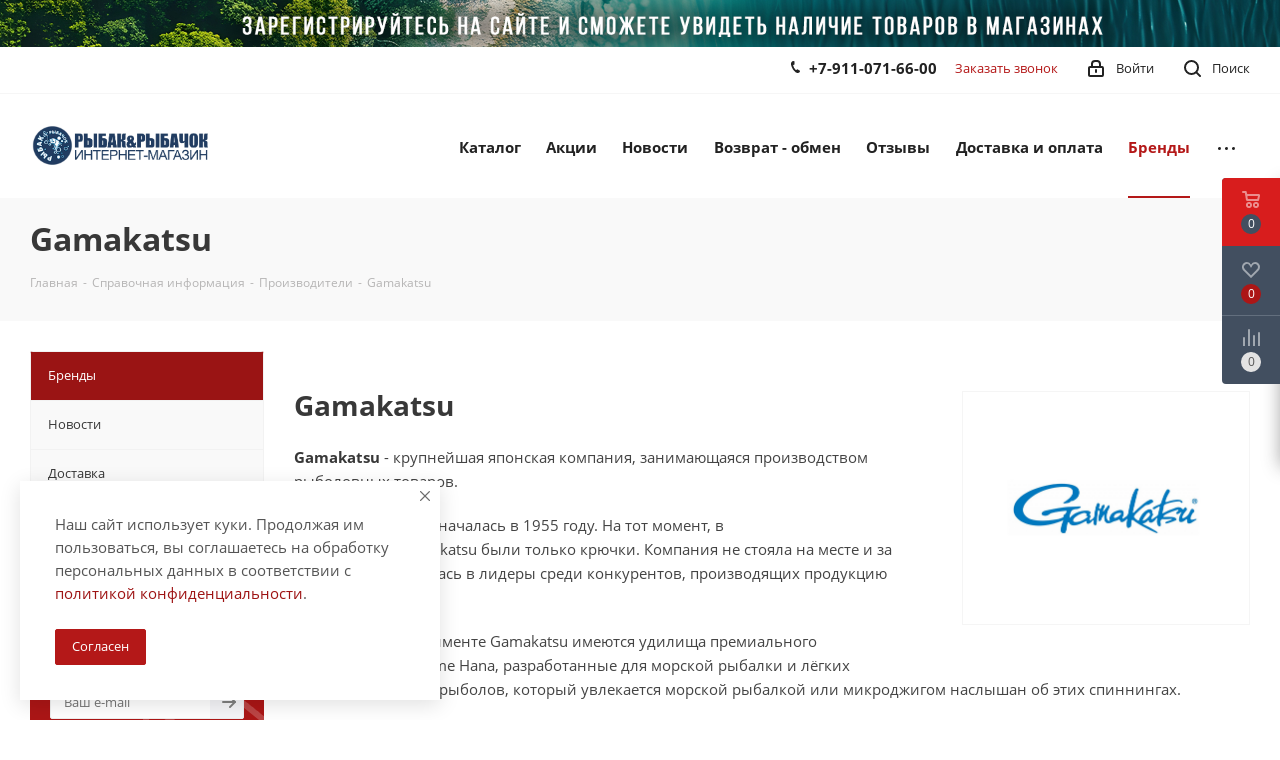

--- FILE ---
content_type: text/html; charset=UTF-8
request_url: https://rirshop.ru/info/brands/gamakatsu/
body_size: 83777
content:

<!DOCTYPE html>
<html xmlns="http://www.w3.org/1999/xhtml" xml:lang="ru" lang="ru" >
<head><link rel="next" href="https://rirshop.ru/info/brands/gamakatsu/?PAGEN_2=2" />
	<title>Gamakatsu</title>
	<meta name="viewport" content="initial-scale=1.0, width=device-width" />
	<meta name="HandheldFriendly" content="true" />
	<meta name="yes" content="yes" />
	<meta name="apple-mobile-web-app-status-bar-style" content="black" />
	<meta name="SKYPE_TOOLBAR" content="SKYPE_TOOLBAR_PARSER_COMPATIBLE" />
	<meta name="keywords" content="инструмент, купить инструмент, электроинструмент, бензоинструмент" />
<meta name="description" content="Мы предлагаем широкий ассортимент качественного инструмента и садовой техники по адекватным ценам." />
<script data-skip-moving="true">(function(w, d, n) {var cl = "bx-core";var ht = d.documentElement;var htc = ht ? ht.className : undefined;if (htc === undefined || htc.indexOf(cl) !== -1){return;}var ua = n.userAgent;if (/(iPad;)|(iPhone;)/i.test(ua)){cl += " bx-ios";}else if (/Windows/i.test(ua)){cl += ' bx-win';}else if (/Macintosh/i.test(ua)){cl += " bx-mac";}else if (/Linux/i.test(ua) && !/Android/i.test(ua)){cl += " bx-linux";}else if (/Android/i.test(ua)){cl += " bx-android";}cl += (/(ipad|iphone|android|mobile|touch)/i.test(ua) ? " bx-touch" : " bx-no-touch");cl += w.devicePixelRatio && w.devicePixelRatio >= 2? " bx-retina": " bx-no-retina";if (/AppleWebKit/.test(ua)){cl += " bx-chrome";}else if (/Opera/.test(ua)){cl += " bx-opera";}else if (/Firefox/.test(ua)){cl += " bx-firefox";}ht.className = htc ? htc + " " + cl : cl;})(window, document, navigator);</script>


<link href="/bitrix/cache/css/s1/aspro_next/kernel_main/kernel_main_v1.css?176821828023659"  rel="stylesheet" />
<link href="https://fonts.googleapis.com/css?family=Open+Sans:300italic,400italic,600italic,700italic,800italic,400,300,500,600,700,800&subset=latin,cyrillic-ext"  rel="stylesheet" />
<link href="/bitrix/css/aspro.next/notice.min.css?17023769832906"  rel="stylesheet" />
<link href="/bitrix/js/ui/design-tokens/dist/ui.design-tokens.min.css?171956582623463"  rel="stylesheet" />
<link href="/bitrix/js/ui/fonts/opensans/ui.font.opensans.min.css?17020451022320"  rel="stylesheet" />
<link href="/bitrix/js/main/popup/dist/main.popup.bundle.min.css?175135580728056"  rel="stylesheet" />
<link href="/bitrix/cache/css/s1/aspro_next/page_d31404dc2c988e59dce608491e38cf69/page_d31404dc2c988e59dce608491e38cf69_v1.css?176821704760626"  rel="stylesheet" />
<link href="/bitrix/cache/css/s1/aspro_next/template_f7558d6218002c56c6965beaa21e46c9/template_f7558d6218002c56c6965beaa21e46c9_v1.css?17682105681270258"  data-template-style="true" rel="stylesheet" />




<script type="extension/settings" data-extension="currency.currency-core">{"region":"ru"}</script>




				<!-- Carrot quest BEGIN -->
				<link rel="shortcut icon" href="/favicon.png" type="image/png" />
<link rel="apple-touch-icon" sizes="180x180" href="/include/apple-touch-icon.png" />
<style>html {--border-radius:8px;--theme-base-color:#b41818;--theme-base-color-hue:0;--theme-base-color-saturation:76%;--theme-base-color-lightness:40%;--theme-base-opacity-color:#b418181a;--theme-more-color:#b41818;--theme-more-color-hue:0;--theme-more-color-saturation:76%;--theme-more-color-lightness:40%;--theme-lightness-hover-diff:6%;}</style>
<meta property="og:description" content="Мы предлагаем широкий ассортимент качественного инструмента и садовой техники по адекватным ценам." />
<meta property="og:image" content="https://rirshop.ru:443/upload/iblock/b63/5i8wfekqp5elcwaef6xnjupxyfsv4wth.jpg" />
<link rel="image_src" href="https://rirshop.ru:443/upload/iblock/b63/5i8wfekqp5elcwaef6xnjupxyfsv4wth.jpg"  />
<meta property="og:title" content="Gamakatsu" />
<meta property="og:type" content="website" />
<meta property="og:url" content="https://rirshop.ru:443/info/brands/gamakatsu/" />



	

	
    




			
<!-- Yandex.Metrika counter -->
<!-- /Yandex.Metrika counter -->
</head>
<body class="  site_s1 fill_bg_n" id="main">

		<noscript><div><img data-lazyload class="lazyload" src="[data-uri]" data-src="https://mc.yandex.ru/watch/28394211" style="position:absolute; left:-9999px;" alt="" /></div></noscript>
		<div id="panel"></div>
			
	<!--'start_frame_cache_WIklcT'-->
<!--'end_frame_cache_WIklcT'-->				<!--'start_frame_cache_basketitems-component-block'-->												<div id="ajax_basket"></div>
					<!--'end_frame_cache_basketitems-component-block'-->						
		
					
	<div class="wrapper1  header_bgcolored with_left_block  basket_fly basket_fill_DARK side_LEFT catalog_icons_N banner_auto with_fast_view mheader-v1 header-v1 regions_Y fill_N footer-v1 front-vindex2 mfixed_N mfixed_view_always title-v3 with_phones ce_cmp with_lazy store_LIST_AMOUNT">
		

						<div class="banner CROP TOP_HEADER  "  id="bx_3218110189_119284">
							<a class="unique-usd-2" href="https://rirshop.ru/auth/registration/?register=yes&backurl=/" target='_self'>
							<img data-lazyload src="[data-uri]" data-src="/upload/iblock/a6a/p1cdmaldxqmjrlauem5yqodszgh5qtu6.jpg" alt="Регистрация" title="Регистрация" class="lazyload " />
							</a>
					</div>
	
        
		<div class="header_wrap visible-lg visible-md title-v3">
			<header id="header">
				<div class="top-block top-block-v1">
	<div class="maxwidth-theme">		
		<div class="wrapp_block">
			<div class="row">
				                    								<div class="top-block-item pull-left visible-lg">
					
						<!--'start_frame_cache_address-block1'-->		
										
				<!--'end_frame_cache_address-block1'-->		
					</div>
				<div class="top-block-item pull-right show-fixed top-ctrl">
					<button class="top-btn inline-search-show twosmallfont">
						<i class="svg inline  svg-inline-search" aria-hidden="true" ><svg xmlns="http://www.w3.org/2000/svg" width="17" height="17" viewBox="0 0 17 17">
  <defs>
    <style>
      .sscls-1 {
        fill: #222;
        fill-rule: evenodd;
      }
    </style>
  </defs>
  <path class="sscls-1" d="M7.5,0A7.5,7.5,0,1,1,0,7.5,7.5,7.5,0,0,1,7.5,0Zm0,2A5.5,5.5,0,1,1,2,7.5,5.5,5.5,0,0,1,7.5,2Z"/>
  <path class="sscls-1" d="M13.417,12.035l3.3,3.3a0.978,0.978,0,1,1-1.382,1.382l-3.3-3.3A0.978,0.978,0,0,1,13.417,12.035Z"/>
</svg>
</i>						<span class="dark-color">Поиск</span>
					</button>
				</div>
				<div class="top-block-item pull-right show-fixed top-ctrl">
					<div class="basket_wrap twosmallfont">
																</div>
				</div>
				<div class="top-block-item pull-right show-fixed top-ctrl">
					<div class="personal_wrap">
						<div class="personal top login twosmallfont">
									
		<!--'start_frame_cache_header-auth-block1'-->							<!-- noindex --><a rel="nofollow" title="Мой кабинет" class="personal-link dark-color animate-load" data-event="jqm" data-param-type="auth" data-param-backurl="/info/brands/gamakatsu/" data-name="auth" href="/personal/"><i class="svg inline  svg-inline-cabinet" aria-hidden="true" title="Мой кабинет"><svg xmlns="http://www.w3.org/2000/svg" width="16" height="17" viewBox="0 0 16 17">
  <defs>
    <style>
      .loccls-1 {
        fill: #222;
        fill-rule: evenodd;
      }
    </style>
  </defs>
  <path class="loccls-1" d="M14,17H2a2,2,0,0,1-2-2V8A2,2,0,0,1,2,6H3V4A4,4,0,0,1,7,0H9a4,4,0,0,1,4,4V6h1a2,2,0,0,1,2,2v7A2,2,0,0,1,14,17ZM11,4A2,2,0,0,0,9,2H7A2,2,0,0,0,5,4V6h6V4Zm3,4H2v7H14V8ZM8,9a1,1,0,0,1,1,1v2a1,1,0,0,1-2,0V10A1,1,0,0,1,8,9Z"/>
</svg>
</i><span class="wrap"><span class="name">Войти</span></span></a><!-- /noindex -->									<!--'end_frame_cache_header-auth-block1'-->							</div>
					</div>
				</div>
									<div class="top-block-item pull-right">
						<div class="phone-block">
															<div class="inline-block">
									<!--'start_frame_cache_common-phones-block-0'-->
	<div class="phone">
		<i class="svg svg-phone"></i>
		<a class="phone-block__item-link" rel="nofollow" href="tel:+79110716600">
			+7-911-071-66-00		</a>
					<div class="dropdown scrollbar">
				<div class="wrap">
											<div class="phone-block__item">
							<a class="phone-block__item-inner phone-block__item-link" rel="nofollow" href="tel:+79110716600">
								<span class="phone-block__item-text">
									+7-911-071-66-00									
																	</span>

															</a>
						</div>
									</div>
			</div>
			</div>
<!--'end_frame_cache_common-phones-block-0'-->								</div>
																						<div class="inline-block">
									<span class="callback-block animate-load twosmallfont colored" data-event="jqm" data-param-form_id="CALLBACK" data-name="callback">Заказать звонок</span>
								</div>
													</div>
					</div>
							</div>
		</div>
	</div>
</div>
<div class="header-wrapper topmenu-LIGHT">
	<div class="wrapper_inner">
		<div class="logo_and_menu-row">
			<div class="logo-row row">
				<div class="logo-block col-md-2 col-sm-3">
					<div class="logo colored">
						<a href="/"><img src="/upload/CNext/963/p7wtzk872t50jqov2bipe5grg36d9gra.jpg" alt="Сайт по умолчанию" title="Сайт по умолчанию" data-src="" /></a>					</div>
				</div>
				<div class="col-md-2 hidden-sm hidden-xs">
					<div class="top-description">
											</div>
				</div>
				<div class="col-md-8 menu-row">
					<div class="nav-main-collapse collapse in">
						<div class="menu-only">
							<nav class="mega-menu sliced">
											<div class="table-menu ">
		<table>
			<tr>
									
										<td class="menu-item unvisible dropdown catalog wide_menu  ">
						<div class="wrap">
							<a class="dropdown-toggle" href="/catalog/">
								<div>
																		Каталог									<div class="line-wrapper"><span class="line"></span></div>
								</div>
							</a>
															<span class="tail"></span>
								<div class="dropdown-menu ">
									
										<div class="customScrollbar scrollbar">
											<ul class="menu-wrapper " >
																																																			<li class="dropdown-submenu    parent-items">
																																            <div class="rs-menu-item-name-wrap">
                <a href="/catalog/zimnyaya_rybalka/" title="Зимняя рыбалка"><span class="name">Зимняя рыбалка</span><span class="arrow"><i></i></span></a>
                            </div>
															<ul class="dropdown-menu toggle_menu">
																	<li class="menu-item   ">
							<a href="/catalog/zimnyaya_rybalka/balansiry/" title="Балансиры"><span class="name">Балансиры</span></a>
													</li>
																	<li class="menu-item   ">
							<a href="/catalog/zimnyaya_rybalka/blesna/" title="Блесна"><span class="name">Блесна</span></a>
													</li>
																	<li class="menu-item   ">
							<a href="/catalog/zimnyaya_rybalka/bokoplavy/" title="Бокоплавы"><span class="name">Бокоплавы</span></a>
													</li>
																	<li class="menu-item   ">
							<a href="/catalog/zimnyaya_rybalka/zherlitsy/" title="Жерлицы"><span class="name">Жерлицы</span></a>
													</li>
																	<li class="menu-item   ">
							<a href="/catalog/zimnyaya_rybalka/istochniki_tepla/" title="Источники тепла"><span class="name">Источники тепла</span></a>
													</li>
																	<li class="menu-item collapsed  ">
							<a href="/catalog/zimnyaya_rybalka/kany/" title="Каны"><span class="name">Каны</span></a>
													</li>
																	<li class="menu-item collapsed  ">
							<a href="/catalog/zimnyaya_rybalka/katushki/" title="Катушки"><span class="name">Катушки</span></a>
													</li>
																	<li class="menu-item collapsed  ">
							<a href="/catalog/zimnyaya_rybalka/kolyshki_k_palatkam/" title="Колышки к палаткам"><span class="name">Колышки к палаткам</span></a>
													</li>
																	<li class="menu-item collapsed  ">
							<a href="/catalog/zimnyaya_rybalka/komplektuyushchie_k_ledoburam/" title="Комплектующие к ледобурам"><span class="name">Комплектующие к ледобурам</span></a>
													</li>
																	<li class="menu-item collapsed  ">
							<a href="/catalog/zimnyaya_rybalka/kormushki/" title="Кормушки"><span class="name">Кормушки</span></a>
													</li>
																	<li class="menu-item collapsed  ">
							<a href="/catalog/zimnyaya_rybalka/ledobury/" title="Ледобуры"><span class="name">Ледобуры</span></a>
													</li>
																	<li class="menu-item collapsed  ">
							<a href="/catalog/zimnyaya_rybalka/leska/" title="Леска"><span class="name">Леска</span></a>
													</li>
																	<li class="menu-item collapsed  ">
							<a href="/catalog/zimnyaya_rybalka/mormyshka/" title="Мормышка"><span class="name">Мормышка</span></a>
													</li>
																	<li class="menu-item collapsed  ">
							<a href="/catalog/zimnyaya_rybalka/motylnitsy/" title="Мотыльницы"><span class="name">Мотыльницы</span></a>
													</li>
																	<li class="menu-item collapsed  ">
							<a href="/catalog/zimnyaya_rybalka/palatki_i_aksessuary/" title="Палатки"><span class="name">Палатки</span></a>
													</li>
																	<li class="menu-item collapsed  ">
							<a href="/catalog/zimnyaya_rybalka/pletenye_shnury/" title="Плетеные шнуры"><span class="name">Плетеные шнуры</span></a>
													</li>
																	<li class="menu-item collapsed  ">
							<a href="/catalog/zimnyaya_rybalka/poplavok_zimniy/" title="Поплавок зимний"><span class="name">Поплавок зимний</span></a>
													</li>
																	<li class="menu-item collapsed  ">
							<a href="/catalog/zimnyaya_rybalka/primanka/" title="Приманка"><span class="name">Приманка</span></a>
													</li>
																	<li class="menu-item collapsed  ">
							<a href="/catalog/zimnyaya_rybalka/prochee_2/" title="Прочее"><span class="name">Прочее</span></a>
													</li>
																	<li class="menu-item collapsed  ">
							<a href="/catalog/zimnyaya_rybalka/rattliny/" title="Раттлины"><span class="name">Раттлины</span></a>
													</li>
																	<li class="menu-item collapsed  ">
							<a href="/catalog/zimnyaya_rybalka/sanki/" title="Санки"><span class="name">Санки</span></a>
													</li>
																	<li class="menu-item collapsed  ">
							<a href="/catalog/zimnyaya_rybalka/spasalki/" title="Спасалки"><span class="name">Спасалки</span></a>
													</li>
																	<li class="menu-item collapsed  ">
							<a href="/catalog/zimnyaya_rybalka/storozhki_signalizatory/" title="Сторожки/Сигнализаторы"><span class="name">Сторожки/Сигнализаторы</span></a>
													</li>
																	<li class="menu-item collapsed  ">
							<a href="/catalog/zimnyaya_rybalka/sumki_boksy/" title="Сумки/Боксы"><span class="name">Сумки/Боксы</span></a>
													</li>
																	<li class="menu-item collapsed  ">
							<a href="/catalog/zimnyaya_rybalka/udochki/" title="Удочки"><span class="name">Удочки</span></a>
													</li>
																	<li class="menu-item collapsed  ">
							<a href="/catalog/zimnyaya_rybalka/cherpaki_bagry/" title="Черпаки/Багры"><span class="name">Черпаки/Багры</span></a>
													</li>
																	<li class="menu-item collapsed  ">
							<a href="/catalog/zimnyaya_rybalka/chertiki/" title="Чертики"><span class="name">Чертики</span></a>
													</li>
																	<li class="menu-item collapsed  ">
							<a href="/catalog/zimnyaya_rybalka/shipy_dlya_obuvi/" title="Шипы для обуви"><span class="name">Шипы для обуви</span></a>
													</li>
																	<li class="menu-item collapsed  ">
							<a href="/catalog/zimnyaya_rybalka/yashchiki_zimnie/" title="Ящики зимние"><span class="name">Ящики зимние</span></a>
													</li>
																<li><span class="colored more_items with_dropdown">Ещё</span></li>
									</ul>
																																														</li>
																																																			<li class="dropdown-submenu    parent-items">
																																            <div class="rs-menu-item-name-wrap">
                <a href="/catalog/odezhda_i_aksessuary/" title="Одежда"><span class="name">Одежда</span><span class="arrow"><i></i></span></a>
                            </div>
															<ul class="dropdown-menu toggle_menu">
																	<li class="menu-item   ">
							<a href="/catalog/odezhda_i_aksessuary/bryuki/" title="Брюки"><span class="name">Брюки</span></a>
													</li>
																	<li class="menu-item   ">
							<a href="/catalog/odezhda_i_aksessuary/golovnye_ubory/" title="Головные уборы"><span class="name">Головные уборы</span></a>
													</li>
																	<li class="menu-item   ">
							<a href="/catalog/odezhda_i_aksessuary/zhilety/" title="Жилеты"><span class="name">Жилеты</span></a>
													</li>
																	<li class="menu-item   ">
							<a href="/catalog/odezhda_i_aksessuary/kombinezony/" title="Комбинезоны"><span class="name">Комбинезоны</span></a>
													</li>
																	<li class="menu-item   ">
							<a href="/catalog/odezhda_i_aksessuary/kostyumy/" title="Костюмы"><span class="name">Костюмы</span></a>
													</li>
																	<li class="menu-item collapsed  ">
							<a href="/catalog/odezhda_i_aksessuary/kofty/" title="Кофты"><span class="name">Кофты</span></a>
													</li>
																	<li class="menu-item collapsed  ">
							<a href="/catalog/odezhda_i_aksessuary/kurtki/" title="Куртки"><span class="name">Куртки</span></a>
													</li>
																	<li class="menu-item collapsed  ">
							<a href="/catalog/odezhda_i_aksessuary/nakolenniki/" title="Наколенники"><span class="name">Наколенники</span></a>
													</li>
																	<li class="menu-item collapsed  ">
							<a href="/catalog/odezhda_i_aksessuary/noski/" title="Носки"><span class="name">Носки</span></a>
													</li>
																	<li class="menu-item collapsed  ">
							<a href="/catalog/odezhda_i_aksessuary/ochki/" title="Очки"><span class="name">Очки</span></a>
													</li>
																	<li class="menu-item collapsed  ">
							<a href="/catalog/odezhda_i_aksessuary/sec_perchatki/" title="Перчатки"><span class="name">Перчатки</span></a>
													</li>
																	<li class="menu-item collapsed  ">
							<a href="/catalog/odezhda_i_aksessuary/plashchi/" title="Плащи"><span class="name">Плащи</span></a>
													</li>
																	<li class="menu-item collapsed  ">
							<a href="/catalog/odezhda_i_aksessuary/podkladki_neoprenovye/" title="Подкладки неопреновые"><span class="name">Подкладки неопреновые</span></a>
													</li>
																	<li class="menu-item collapsed  ">
							<a href="/catalog/odezhda_i_aksessuary/polukombinezony/" title="Полукомбинезоны"><span class="name">Полукомбинезоны</span></a>
													</li>
																	<li class="menu-item collapsed  ">
							<a href="/catalog/odezhda_i_aksessuary/poyasa_zabrodnye/" title="Пояса забродные"><span class="name">Пояса забродные</span></a>
													</li>
																	<li class="menu-item collapsed  ">
							<a href="/catalog/odezhda_i_aksessuary/rubashki/" title="Рубашки"><span class="name">Рубашки</span></a>
													</li>
																	<li class="menu-item collapsed  ">
							<a href="/catalog/odezhda_i_aksessuary/spaszhilety/" title="Спасжилеты"><span class="name">Спасжилеты</span></a>
													</li>
																	<li class="menu-item collapsed  ">
							<a href="/catalog/odezhda_i_aksessuary/termobelye/" title="Термобельё"><span class="name">Термобельё</span></a>
													</li>
																	<li class="menu-item collapsed  ">
							<a href="/catalog/odezhda_i_aksessuary/futbolki/" title="Футболки"><span class="name">Футболки</span></a>
													</li>
																	<li class="menu-item collapsed  ">
							<a href="/catalog/odezhda_i_aksessuary/sharfy/" title="Шарфы"><span class="name">Шарфы</span></a>
													</li>
																<li><span class="colored more_items with_dropdown">Ещё</span></li>
									</ul>
																																														</li>
																																																			<li class="dropdown-submenu    parent-items">
																																            <div class="rs-menu-item-name-wrap">
                <a href="/catalog/udilishcha/" title="Удилища"><span class="name">Удилища</span><span class="arrow"><i></i></span></a>
                            </div>
															<ul class="dropdown-menu toggle_menu">
																	<li class="menu-item   ">
							<a href="/catalog/udilishcha/bolonskie/" title="Болонские"><span class="name">Болонские</span></a>
													</li>
																	<li class="menu-item   ">
							<a href="/catalog/udilishcha/zimnie_udochki/" title="Зимние удочки"><span class="name">Зимние удочки</span></a>
													</li>
																	<li class="menu-item   ">
							<a href="/catalog/udilishcha/karpovye/" title="Карповые"><span class="name">Карповые</span></a>
													</li>
																	<li class="menu-item   ">
							<a href="/catalog/udilishcha/kastingovye/" title="Кастинговые"><span class="name">Кастинговые</span></a>
													</li>
																	<li class="menu-item   ">
							<a href="/catalog/udilishcha/matchevye/" title="Матчевые"><span class="name">Матчевые</span></a>
													</li>
																	<li class="menu-item collapsed  ">
							<a href="/catalog/udilishcha/morskie/" title="Морские"><span class="name">Морские</span></a>
													</li>
																	<li class="menu-item collapsed  ">
							<a href="/catalog/udilishcha/nakhlystovye/" title="Нахлыстовые"><span class="name">Нахлыстовые</span></a>
													</li>
																	<li class="menu-item collapsed  ">
							<a href="/catalog/udilishcha/pikernye/" title="Пикерные"><span class="name">Пикерные</span></a>
													</li>
																	<li class="menu-item collapsed  ">
							<a href="/catalog/udilishcha/syerfovye/" title="Сёрфовые"><span class="name">Сёрфовые</span></a>
													</li>
																	<li class="menu-item collapsed  ">
							<a href="/catalog/udilishcha/spinningovye/" title="Спиннинговые"><span class="name">Спиннинговые</span></a>
													</li>
																	<li class="menu-item collapsed  ">
							<a href="/catalog/udilishcha/teleskopitseskie_s_koltsami/" title="Телескопицеские с кольцами"><span class="name">Телескопицеские с кольцами</span></a>
													</li>
																	<li class="menu-item collapsed  ">
							<a href="/catalog/udilishcha/teleskopicheskie_bez_kolets/" title="Телескопические без колец"><span class="name">Телескопические без колец</span></a>
													</li>
																	<li class="menu-item collapsed  ">
							<a href="/catalog/udilishcha/trollingovye/" title="Троллинговые"><span class="name">Троллинговые</span></a>
													</li>
																	<li class="menu-item collapsed  ">
							<a href="/catalog/udilishcha/fidernye/" title="Фидерные"><span class="name">Фидерные</span></a>
													</li>
																<li><span class="colored more_items with_dropdown">Ещё</span></li>
									</ul>
																																														</li>
																																																			<li class="dropdown-submenu    parent-items">
																																            <div class="rs-menu-item-name-wrap">
                <a href="/catalog/katushki_1/" title="Катушки"><span class="name">Катушки</span><span class="arrow"><i></i></span></a>
                            </div>
															<ul class="dropdown-menu toggle_menu">
																	<li class="menu-item   ">
							<a href="/catalog/katushki_1/abu_garcia_6/" title="Abu Garcia"><span class="name">Abu Garcia</span></a>
													</li>
																	<li class="menu-item   ">
							<a href="/catalog/katushki_1/aiko/" title="Aiko"><span class="name">Aiko</span></a>
													</li>
																	<li class="menu-item   ">
							<a href="/catalog/katushki_1/black_side/" title="Black Side"><span class="name">Black Side</span></a>
													</li>
																	<li class="menu-item   ">
							<a href="/catalog/katushki_1/cormoran_2/" title="Cormoran"><span class="name">Cormoran</span></a>
													</li>
																	<li class="menu-item   ">
							<a href="/catalog/katushki_1/daiwa/" title="Daiwa"><span class="name">Daiwa</span></a>
													</li>
																	<li class="menu-item collapsed  ">
							<a href="/catalog/katushki_1/dam_17/" title="DAM"><span class="name">DAM</span></a>
													</li>
																	<li class="menu-item collapsed  ">
							<a href="/catalog/katushki_1/flagman/" title="Flagman"><span class="name">Flagman</span></a>
													</li>
																	<li class="menu-item collapsed  ">
							<a href="/catalog/katushki_1/fox_rage_1/" title="Fox Rage"><span class="name">Fox Rage</span></a>
													</li>
																	<li class="menu-item collapsed  ">
							<a href="/catalog/katushki_1/jaxon_11/" title="Jaxon"><span class="name">Jaxon</span></a>
													</li>
																	<li class="menu-item collapsed  ">
							<a href="/catalog/katushki_1/kaida/" title="Kaida"><span class="name">Kaida</span></a>
													</li>
																	<li class="menu-item collapsed  ">
							<a href="/catalog/katushki_1/kinetic_8/" title="Kinetic"><span class="name">Kinetic</span></a>
													</li>
																	<li class="menu-item collapsed  ">
							<a href="/catalog/katushki_1/korum_3/" title="Korum"><span class="name">Korum</span></a>
													</li>
																	<li class="menu-item collapsed  ">
							<a href="/catalog/katushki_1/mifine_3/" title="Mifine"><span class="name">Mifine</span></a>
													</li>
																	<li class="menu-item collapsed  ">
							<a href="/catalog/katushki_1/mikado_36/" title="Mikado"><span class="name">Mikado</span></a>
													</li>
																	<li class="menu-item collapsed  ">
							<a href="/catalog/katushki_1/mitchell/" title="Mitchell"><span class="name">Mitchell</span></a>
													</li>
																	<li class="menu-item collapsed  ">
							<a href="/catalog/katushki_1/namazu_8/" title="Namazu"><span class="name">Namazu</span></a>
													</li>
																	<li class="menu-item collapsed  ">
							<a href="/catalog/katushki_1/okuma_1/" title="Okuma"><span class="name">Okuma</span></a>
													</li>
																	<li class="menu-item collapsed  ">
							<a href="/catalog/katushki_1/osprey/" title="Osprey"><span class="name">Osprey</span></a>
													</li>
																	<li class="menu-item collapsed  ">
							<a href="/catalog/katushki_1/penn/" title="Penn"><span class="name">Penn</span></a>
													</li>
																	<li class="menu-item collapsed  ">
							<a href="/catalog/katushki_1/preston_7/" title="Preston"><span class="name">Preston</span></a>
													</li>
																	<li class="menu-item collapsed  ">
							<a href="/catalog/katushki_1/ryobi/" title="Ryobi"><span class="name">Ryobi</span></a>
													</li>
																	<li class="menu-item collapsed  ">
							<a href="/catalog/katushki_1/salmo_10/" title="Salmo"><span class="name">Salmo</span></a>
													</li>
																	<li class="menu-item collapsed  ">
							<a href="/catalog/katushki_1/scierra_1/" title="Scierra"><span class="name">Scierra</span></a>
													</li>
																	<li class="menu-item collapsed  ">
							<a href="/catalog/katushki_1/shakespeare_1/" title="Shakespeare"><span class="name">Shakespeare</span></a>
													</li>
																	<li class="menu-item collapsed  ">
							<a href="/catalog/katushki_1/shimano/" title="Shimano"><span class="name">Shimano</span></a>
													</li>
																	<li class="menu-item collapsed  ">
							<a href="/catalog/katushki_1/snowbee_2/" title="Snowbee"><span class="name">Snowbee</span></a>
													</li>
																	<li class="menu-item collapsed  ">
							<a href="/catalog/katushki_1/spro_21/" title="SPRO"><span class="name">SPRO</span></a>
													</li>
																	<li class="menu-item collapsed  ">
							<a href="/catalog/katushki_1/stinger/" title="Stinger"><span class="name">Stinger</span></a>
													</li>
																	<li class="menu-item collapsed  ">
							<a href="/catalog/katushki_1/tica/" title="Tica"><span class="name">Tica</span></a>
													</li>
																	<li class="menu-item collapsed  ">
							<a href="/catalog/katushki_1/traper_18/" title="Traper"><span class="name">Traper</span></a>
													</li>
																	<li class="menu-item collapsed  ">
							<a href="/catalog/katushki_1/wft_2/" title="WFT"><span class="name">WFT</span></a>
													</li>
																	<li class="menu-item collapsed  ">
							<a href="/catalog/katushki_1/volzhanka_5/" title="Волжанка"><span class="name">Волжанка</span></a>
													</li>
																	<li class="menu-item collapsed  ">
							<a href="/catalog/katushki_1/kitayskie/" title="Китайские"><span class="name">Китайские</span></a>
													</li>
																	<li class="menu-item collapsed  ">
							<a href="/catalog/katushki_1/sledopyt_8/" title="Следопыт"><span class="name">Следопыт</span></a>
													</li>
																<li><span class="colored more_items with_dropdown">Ещё</span></li>
									</ul>
																																														</li>
																																																			<li class="dropdown-submenu    parent-items">
																																            <div class="rs-menu-item-name-wrap">
                <a href="/catalog/kryuchki/" title="Крючки"><span class="name">Крючки</span><span class="arrow"><i></i></span></a>
                            </div>
															<ul class="dropdown-menu toggle_menu">
																	<li class="menu-item   ">
							<a href="/catalog/kryuchki/aiko_1/" title="Aiko"><span class="name">Aiko</span></a>
													</li>
																	<li class="menu-item   ">
							<a href="/catalog/kryuchki/aises_1/" title="Aises"><span class="name">Aises</span></a>
													</li>
																	<li class="menu-item   ">
							<a href="/catalog/kryuchki/cannelle/" title="Cannelle"><span class="name">Cannelle</span></a>
													</li>
																	<li class="menu-item   ">
							<a href="/catalog/kryuchki/cobra_1/" title="Cobra"><span class="name">Cobra</span></a>
													</li>
																	<li class="menu-item   ">
							<a href="/catalog/kryuchki/crazy_fish_7/" title="Crazy Fish"><span class="name">Crazy Fish</span></a>
													</li>
																	<li class="menu-item collapsed  ">
							<a href="/catalog/kryuchki/daiwa_1/" title="Daiwa"><span class="name">Daiwa</span></a>
													</li>
																	<li class="menu-item collapsed  ">
							<a href="/catalog/kryuchki/decoy_4/" title="Decoy"><span class="name">Decoy</span></a>
													</li>
																	<li class="menu-item collapsed  ">
							<a href="/catalog/kryuchki/dunaev_4/" title="Dunaev"><span class="name">Dunaev</span></a>
													</li>
																	<li class="menu-item collapsed  ">
							<a href="/catalog/kryuchki/fish_season_2/" title="Fish Season"><span class="name">Fish Season</span></a>
													</li>
																	<li class="menu-item collapsed  ">
							<a href="/catalog/kryuchki/flagman_1/" title="Flagman"><span class="name">Flagman</span></a>
													</li>
																	<li class="menu-item collapsed  ">
							<a href="/catalog/kryuchki/gamakatsu_5/" title="Gamakatsu"><span class="name">Gamakatsu</span></a>
													</li>
																	<li class="menu-item collapsed  ">
							<a href="/catalog/kryuchki/gurza_4/" title="Gurza"><span class="name">Gurza</span></a>
													</li>
																	<li class="menu-item collapsed  ">
							<a href="/catalog/kryuchki/jaxon_12/" title="Jaxon"><span class="name">Jaxon</span></a>
													</li>
																	<li class="menu-item collapsed  ">
							<a href="/catalog/kryuchki/leader_5/" title="Leader"><span class="name">Leader</span></a>
													</li>
																	<li class="menu-item collapsed  ">
							<a href="/catalog/kryuchki/mikado_37/" title="Mikado"><span class="name">Mikado</span></a>
													</li>
																	<li class="menu-item collapsed  ">
							<a href="/catalog/kryuchki/murena_2/" title="Murena"><span class="name">Murena</span></a>
													</li>
																	<li class="menu-item collapsed  ">
							<a href="/catalog/kryuchki/mustad_1/" title="Mustad"><span class="name">Mustad</span></a>
													</li>
																	<li class="menu-item collapsed  ">
							<a href="/catalog/kryuchki/owner_2/" title="Owner"><span class="name">Owner</span></a>
													</li>
																	<li class="menu-item collapsed  ">
							<a href="/catalog/kryuchki/preston_8/" title="Preston"><span class="name">Preston</span></a>
													</li>
																	<li class="menu-item collapsed  ">
							<a href="/catalog/kryuchki/rapala_6/" title="Rapala"><span class="name">Rapala</span></a>
													</li>
																	<li class="menu-item collapsed  ">
							<a href="/catalog/kryuchki/salmolita/" title="Salmolita"><span class="name">Salmolita</span></a>
													</li>
																	<li class="menu-item collapsed  ">
							<a href="/catalog/kryuchki/sasame/" title="Sasame"><span class="name">Sasame</span></a>
													</li>
																	<li class="menu-item collapsed  ">
							<a href="/catalog/kryuchki/sebile_1/" title="Sebile"><span class="name">Sebile</span></a>
													</li>
																	<li class="menu-item collapsed  ">
							<a href="/catalog/kryuchki/traper_19/" title="Traper"><span class="name">Traper</span></a>
													</li>
																	<li class="menu-item collapsed  ">
							<a href="/catalog/kryuchki/vanfook/" title="Vanfook"><span class="name">Vanfook</span></a>
													</li>
																	<li class="menu-item collapsed  ">
							<a href="/catalog/kryuchki/varivas/" title="Varivas"><span class="name">Varivas</span></a>
													</li>
																	<li class="menu-item collapsed  ">
							<a href="/catalog/kryuchki/vivingra_1/" title="Vivingra"><span class="name">Vivingra</span></a>
													</li>
																	<li class="menu-item collapsed  ">
							<a href="/catalog/kryuchki/vmc_1/" title="VMC"><span class="name">VMC</span></a>
													</li>
																	<li class="menu-item collapsed  ">
							<a href="/catalog/kryuchki/kitayskie_1/" title="Китайские"><span class="name">Китайские</span></a>
													</li>
																	<li class="menu-item collapsed  ">
							<a href="/catalog/kryuchki/maruto/" title="Маруто"><span class="name">Маруто</span></a>
													</li>
																	<li class="menu-item collapsed  ">
							<a href="/catalog/kryuchki/proteks/" title="Протекс"><span class="name">Протекс</span></a>
													</li>
																	<li class="menu-item collapsed  ">
							<a href="/catalog/kryuchki/raznoe_4/" title="Разное"><span class="name">Разное</span></a>
													</li>
																	<li class="menu-item collapsed  ">
							<a href="/catalog/kryuchki/tonar_7/" title="Тонар"><span class="name">Тонар</span></a>
													</li>
																<li><span class="colored more_items with_dropdown">Ещё</span></li>
									</ul>
																																														</li>
																																																			<li class="dropdown-submenu    parent-items">
																																            <div class="rs-menu-item-name-wrap">
                <a href="/catalog/leska_i_pletenye_shnury/" title="Леска и плетеные шнуры"><span class="name">Леска и плетеные шнуры</span><span class="arrow"><i></i></span></a>
                            </div>
															<ul class="dropdown-menu toggle_menu">
																	<li class="menu-item   ">
							<a href="/catalog/leska_i_pletenye_shnury/leska_1/" title="Леска"><span class="name">Леска</span></a>
													</li>
																	<li class="menu-item   ">
							<a href="/catalog/leska_i_pletenye_shnury/pletenye_shnury_1/" title="Плетеные шнуры"><span class="name">Плетеные шнуры</span></a>
													</li>
																	<li class="menu-item   ">
							<a href="/catalog/leska_i_pletenye_shnury/flyuorokarbon/" title="Флюорокарбон"><span class="name">Флюорокарбон</span></a>
													</li>
														</ul>
																																														</li>
																																																			<li class="dropdown-submenu    parent-items">
																																            <div class="rs-menu-item-name-wrap">
                <a href="/catalog/primanki/" title="Приманки"><span class="name">Приманки</span><span class="arrow"><i></i></span></a>
                            </div>
															<ul class="dropdown-menu toggle_menu">
																	<li class="menu-item   ">
							<a href="/catalog/primanki/aksessuary/" title="Аксессуары"><span class="name">Аксессуары</span></a>
													</li>
																	<li class="menu-item   ">
							<a href="/catalog/primanki/blesna_1/" title="Блесна"><span class="name">Блесна</span></a>
													</li>
																	<li class="menu-item   ">
							<a href="/catalog/primanki/voblery/" title="Воблеры"><span class="name">Воблеры</span></a>
													</li>
																	<li class="menu-item   ">
							<a href="/catalog/primanki/zhivaya_primanka/" title="Живая приманка"><span class="name">Живая приманка</span></a>
													</li>
																	<li class="menu-item   ">
							<a href="/catalog/primanki/mushki/" title="Мушки"><span class="name">Мушки</span></a>
													</li>
																	<li class="menu-item collapsed  ">
							<a href="/catalog/primanki/pilkery/" title="Пилкеры"><span class="name">Пилкеры</span></a>
													</li>
																	<li class="menu-item collapsed  ">
							<a href="/catalog/primanki/porolonovye_primanki/" title="Поролоновые приманки"><span class="name">Поролоновые приманки</span></a>
													</li>
																	<li class="menu-item collapsed  ">
							<a href="/catalog/primanki/silikonovye_primanki/" title="Силиконовые приманки"><span class="name">Силиконовые приманки</span></a>
													</li>
																	<li class="menu-item collapsed  ">
							<a href="/catalog/primanki/sistema_1/" title="Морские приманки"><span class="name">Морские приманки</span></a>
													</li>
																<li><span class="colored more_items with_dropdown">Ещё</span></li>
									</ul>
																																														</li>
																																																			<li class="dropdown-submenu    parent-items">
																																            <div class="rs-menu-item-name-wrap">
                <a href="/catalog/prikormki_nasadki_attraktanty/" title="Прикормки, насадки, аттрактанты"><span class="name">Прикормки, насадки, аттрактанты</span><span class="arrow"><i></i></span></a>
                            </div>
															<ul class="dropdown-menu toggle_menu">
																	<li class="menu-item   ">
							<a href="/catalog/prikormki_nasadki_attraktanty/100_poklyevok/" title="100 Поклёвок"><span class="name">100 Поклёвок</span></a>
													</li>
																	<li class="menu-item   ">
							<a href="/catalog/prikormki_nasadki_attraktanty/berkley_15/" title="Berkley"><span class="name">Berkley</span></a>
													</li>
																	<li class="menu-item   ">
							<a href="/catalog/prikormki_nasadki_attraktanty/carp_zoom/" title="Carp Zoom"><span class="name">Carp Zoom</span></a>
													</li>
																	<li class="menu-item   ">
							<a href="/catalog/prikormki_nasadki_attraktanty/crafty_catcher/" title="Crafty Catcher"><span class="name">Crafty Catcher</span></a>
													</li>
																	<li class="menu-item   ">
							<a href="/catalog/prikormki_nasadki_attraktanty/dunaev_5/" title="Dunaev"><span class="name">Dunaev</span></a>
													</li>
																	<li class="menu-item collapsed  ">
							<a href="/catalog/prikormki_nasadki_attraktanty/fishpoint_2/" title="Fishpoint"><span class="name">Fishpoint</span></a>
													</li>
																	<li class="menu-item collapsed  ">
							<a href="/catalog/prikormki_nasadki_attraktanty/greenfishing/" title="Greenfishing"><span class="name">Greenfishing</span></a>
													</li>
																	<li class="menu-item collapsed  ">
							<a href="/catalog/prikormki_nasadki_attraktanty/gut_mix_1/" title="Gut-Mix"><span class="name">Gut-Mix</span></a>
													</li>
																	<li class="menu-item collapsed  ">
							<a href="/catalog/prikormki_nasadki_attraktanty/mainline/" title="Mainline"><span class="name">Mainline</span></a>
													</li>
																	<li class="menu-item collapsed  ">
							<a href="/catalog/prikormki_nasadki_attraktanty/marcel_vde/" title="Marcel VDE"><span class="name">Marcel VDE</span></a>
													</li>
																	<li class="menu-item collapsed  ">
							<a href="/catalog/prikormki_nasadki_attraktanty/pelican_5/" title="Pelican"><span class="name">Pelican</span></a>
													</li>
																	<li class="menu-item collapsed  ">
							<a href="/catalog/prikormki_nasadki_attraktanty/spro_47/" title="SPRO"><span class="name">SPRO</span></a>
													</li>
																	<li class="menu-item collapsed  ">
							<a href="/catalog/prikormki_nasadki_attraktanty/techno/" title="Techno"><span class="name">Techno</span></a>
													</li>
																	<li class="menu-item collapsed  ">
							<a href="/catalog/prikormki_nasadki_attraktanty/traper_26/" title="Traper"><span class="name">Traper</span></a>
													</li>
																	<li class="menu-item collapsed  ">
							<a href="/catalog/prikormki_nasadki_attraktanty/van_daf/" title="Van Daf"><span class="name">Van Daf</span></a>
													</li>
																	<li class="menu-item collapsed  ">
							<a href="/catalog/prikormki_nasadki_attraktanty/volzhanka_11/" title="Волжанка"><span class="name">Волжанка</span></a>
													</li>
																	<li class="menu-item collapsed  ">
							<a href="/catalog/prikormki_nasadki_attraktanty/kitay_47/" title="Китай"><span class="name">Китай</span></a>
													</li>
																	<li class="menu-item collapsed  ">
							<a href="/catalog/prikormki_nasadki_attraktanty/raznoe_5/" title="Разное"><span class="name">Разное</span></a>
													</li>
																<li><span class="colored more_items with_dropdown">Ещё</span></li>
									</ul>
																																														</li>
																																																			<li class="dropdown-submenu    parent-items">
																																            <div class="rs-menu-item-name-wrap">
                <a href="/catalog/podsaki_1/" title="Подсаки"><span class="name">Подсаки</span><span class="arrow"><i></i></span></a>
                            </div>
															<ul class="dropdown-menu toggle_menu">
																	<li class="menu-item   ">
							<a href="/catalog/podsaki_1/abu_garcia_22/" title="Abu Garcia"><span class="name">Abu Garcia</span></a>
													</li>
																	<li class="menu-item   ">
							<a href="/catalog/podsaki_1/aise_27/" title="Aise"><span class="name">Aise</span></a>
													</li>
																	<li class="menu-item   ">
							<a href="/catalog/podsaki_1/dam_59/" title="Dam"><span class="name">Dam</span></a>
													</li>
																	<li class="menu-item   ">
							<a href="/catalog/podsaki_1/dunaev_6/" title="Dunaev"><span class="name">Dunaev</span></a>
													</li>
																	<li class="menu-item   ">
							<a href="/catalog/podsaki_1/fishprofi_4/" title="Fishprofi"><span class="name">Fishprofi</span></a>
													</li>
																	<li class="menu-item collapsed  ">
							<a href="/catalog/podsaki_1/flagman_4/" title="Flagman"><span class="name">Flagman</span></a>
													</li>
																	<li class="menu-item collapsed  ">
							<a href="/catalog/podsaki_1/guru_1/" title="Guru"><span class="name">Guru</span></a>
													</li>
																	<li class="menu-item collapsed  ">
							<a href="/catalog/podsaki_1/helios_7/" title="Helios"><span class="name">Helios</span></a>
													</li>
																	<li class="menu-item collapsed  ">
							<a href="/catalog/podsaki_1/jaxon_23/" title="Jaxon"><span class="name">Jaxon</span></a>
													</li>
																	<li class="menu-item collapsed  ">
							<a href="/catalog/podsaki_1/kaida_6/" title="Kaida"><span class="name">Kaida</span></a>
													</li>
																	<li class="menu-item collapsed  ">
							<a href="/catalog/podsaki_1/mikado_93/" title="Mikado"><span class="name">Mikado</span></a>
													</li>
																	<li class="menu-item collapsed  ">
							<a href="/catalog/podsaki_1/preston_18/" title="Preston"><span class="name">Preston</span></a>
													</li>
																	<li class="menu-item collapsed  ">
							<a href="/catalog/podsaki_1/r_t_21/" title="R.T."><span class="name">R.T.</span></a>
													</li>
																	<li class="menu-item collapsed  ">
							<a href="/catalog/podsaki_1/rapala_17/" title="Rapala"><span class="name">Rapala</span></a>
													</li>
																	<li class="menu-item collapsed  ">
							<a href="/catalog/podsaki_1/scierra_16/" title="Scierra"><span class="name">Scierra</span></a>
													</li>
																	<li class="menu-item collapsed  ">
							<a href="/catalog/podsaki_1/spro_69/" title="Spro"><span class="name">Spro</span></a>
													</li>
																	<li class="menu-item collapsed  ">
							<a href="/catalog/podsaki_1/traper_38/" title="Traper"><span class="name">Traper</span></a>
													</li>
																	<li class="menu-item collapsed  ">
							<a href="/catalog/podsaki_1/wft_15/" title="WFT"><span class="name">WFT</span></a>
													</li>
																	<li class="menu-item collapsed  ">
							<a href="/catalog/podsaki_1/volzhanka_22/" title="Волжанка"><span class="name">Волжанка</span></a>
													</li>
																	<li class="menu-item collapsed  ">
							<a href="/catalog/podsaki_1/kitay_63/" title="Китай"><span class="name">Китай</span></a>
													</li>
																	<li class="menu-item collapsed  ">
							<a href="/catalog/podsaki_1/saturn_7/" title="Сатурн"><span class="name">Сатурн</span></a>
													</li>
																	<li class="menu-item collapsed  ">
							<a href="/catalog/podsaki_1/sledopyt_24/" title="Следопыт"><span class="name">Следопыт</span></a>
													</li>
																<li><span class="colored more_items with_dropdown">Ещё</span></li>
									</ul>
																																														</li>
																																																			<li class="dropdown-submenu    parent-items">
																																            <div class="rs-menu-item-name-wrap">
                <a href="/catalog/sadki/" title="Садки"><span class="name">Садки</span><span class="arrow"><i></i></span></a>
                            </div>
															<ul class="dropdown-menu toggle_menu">
																	<li class="menu-item   ">
							<a href="/catalog/sadki/dam_60/" title="Dam"><span class="name">Dam</span></a>
													</li>
																	<li class="menu-item   ">
							<a href="/catalog/sadki/dunaev_7/" title="Dunaev"><span class="name">Dunaev</span></a>
													</li>
																	<li class="menu-item   ">
							<a href="/catalog/sadki/fishprofi_5/" title="Fishprofi"><span class="name">Fishprofi</span></a>
													</li>
																	<li class="menu-item   ">
							<a href="/catalog/sadki/flagman_5/" title="Flagman"><span class="name">Flagman</span></a>
													</li>
																	<li class="menu-item   ">
							<a href="/catalog/sadki/helios_8/" title="Helios"><span class="name">Helios</span></a>
													</li>
																	<li class="menu-item collapsed  ">
							<a href="/catalog/sadki/jaxon_24/" title="Jaxon"><span class="name">Jaxon</span></a>
													</li>
																	<li class="menu-item collapsed  ">
							<a href="/catalog/sadki/mikado_94/" title="Mikado"><span class="name">Mikado</span></a>
													</li>
																	<li class="menu-item collapsed  ">
							<a href="/catalog/sadki/namazu_14/" title="Namazu"><span class="name">Namazu</span></a>
													</li>
																	<li class="menu-item collapsed  ">
							<a href="/catalog/sadki/pepper_16/" title="Pepper"><span class="name">Pepper</span></a>
													</li>
																	<li class="menu-item collapsed  ">
							<a href="/catalog/sadki/salmo_18/" title="Salmo"><span class="name">Salmo</span></a>
													</li>
																	<li class="menu-item collapsed  ">
							<a href="/catalog/sadki/spro_70/" title="Spro"><span class="name">Spro</span></a>
													</li>
																	<li class="menu-item collapsed  ">
							<a href="/catalog/sadki/traper_39/" title="Traper"><span class="name">Traper</span></a>
													</li>
																	<li class="menu-item collapsed  ">
							<a href="/catalog/sadki/zukles_10/" title="Zukles"><span class="name">Zukles</span></a>
													</li>
																	<li class="menu-item collapsed  ">
							<a href="/catalog/sadki/volzhanka_23/" title="Волжанка"><span class="name">Волжанка</span></a>
													</li>
																	<li class="menu-item collapsed  ">
							<a href="/catalog/sadki/kitay_64/" title="Китай"><span class="name">Китай</span></a>
													</li>
																	<li class="menu-item collapsed  ">
							<a href="/catalog/sadki/saturn_8/" title="Сатурн"><span class="name">Сатурн</span></a>
													</li>
																<li><span class="colored more_items with_dropdown">Ещё</span></li>
									</ul>
																																														</li>
																																																			<li class="dropdown-submenu    parent-items">
																																            <div class="rs-menu-item-name-wrap">
                <a href="/catalog/osnastka/" title="Оснастка"><span class="name">Оснастка</span><span class="arrow"><i></i></span></a>
                            </div>
															<ul class="dropdown-menu toggle_menu">
																	<li class="menu-item   ">
							<a href="/catalog/osnastka/donki_rezinka/" title="Донки/Резинка"><span class="name">Донки/Резинка</span></a>
													</li>
																	<li class="menu-item   ">
							<a href="/catalog/osnastka/kolokolchiki_signalizatory/" title="Колокольчики/Сигнализаторы"><span class="name">Колокольчики/Сигнализаторы</span></a>
													</li>
																	<li class="menu-item   ">
							<a href="/catalog/osnastka/kormushki_1/" title="Кормушки"><span class="name">Кормушки</span></a>
													</li>
																	<li class="menu-item   ">
							<a href="/catalog/osnastka/koromyslo/" title="Коромысло"><span class="name">Коромысло</span></a>
													</li>
																	<li class="menu-item   ">
							<a href="/catalog/osnastka/povodki_povodochnyy_material/" title="Поводки/Поводочный материал"><span class="name">Поводки/Поводочный материал</span></a>
													</li>
														</ul>
																																														</li>
																																																			<li class="dropdown-submenu    parent-items">
																																            <div class="rs-menu-item-name-wrap">
                <a href="/catalog/poplavki/" title="Поплавки"><span class="name">Поплавки</span><span class="arrow"><i></i></span></a>
                            </div>
															<ul class="dropdown-menu toggle_menu">
																	<li class="menu-item   ">
							<a href="/catalog/poplavki/balsax_4/" title="Balsax"><span class="name">Balsax</span></a>
													</li>
																	<li class="menu-item   ">
							<a href="/catalog/poplavki/briscola/" title="Briscola"><span class="name">Briscola</span></a>
													</li>
																	<li class="menu-item   ">
							<a href="/catalog/poplavki/dam_42/" title="DAM"><span class="name">DAM</span></a>
													</li>
																	<li class="menu-item   ">
							<a href="/catalog/poplavki/expert_1/" title="Expert"><span class="name">Expert</span></a>
													</li>
																	<li class="menu-item   ">
							<a href="/catalog/poplavki/garbolino_1/" title="Garbolino"><span class="name">Garbolino</span></a>
													</li>
																	<li class="menu-item collapsed  ">
							<a href="/catalog/poplavki/gut_mix/" title="Gut-Mix"><span class="name">Gut-Mix</span></a>
													</li>
																	<li class="menu-item collapsed  ">
							<a href="/catalog/poplavki/jaxon_15/" title="Jaxon"><span class="name">Jaxon</span></a>
													</li>
																	<li class="menu-item collapsed  ">
							<a href="/catalog/poplavki/kinetic_21/" title="Kinetic"><span class="name">Kinetic</span></a>
													</li>
																	<li class="menu-item collapsed  ">
							<a href="/catalog/poplavki/mikado_66/" title="Mikado"><span class="name">Mikado</span></a>
													</li>
																	<li class="menu-item collapsed  ">
							<a href="/catalog/poplavki/prologic_9/" title="Prologic"><span class="name">Prologic</span></a>
													</li>
																	<li class="menu-item collapsed  ">
							<a href="/catalog/poplavki/rapa/" title="Rapa"><span class="name">Rapa</span></a>
													</li>
																	<li class="menu-item collapsed  ">
							<a href="/catalog/poplavki/spro_46/" title="SPRO"><span class="name">SPRO</span></a>
													</li>
																	<li class="menu-item collapsed  ">
							<a href="/catalog/poplavki/strategy_2/" title="Strategy"><span class="name">Strategy</span></a>
													</li>
																	<li class="menu-item collapsed  ">
							<a href="/catalog/poplavki/traper_25/" title="Traper"><span class="name">Traper</span></a>
													</li>
																	<li class="menu-item collapsed  ">
							<a href="/catalog/poplavki/vero/" title="Vero"><span class="name">Vero</span></a>
													</li>
																	<li class="menu-item collapsed  ">
							<a href="/catalog/poplavki/wormix/" title="Wormix"><span class="name">Wormix</span></a>
													</li>
																	<li class="menu-item collapsed  ">
							<a href="/catalog/poplavki/zukles_7/" title="Zukles"><span class="name">Zukles</span></a>
													</li>
																	<li class="menu-item collapsed  ">
							<a href="/catalog/poplavki/raznye_poplavki/" title="Разные поплавки"><span class="name">Разные поплавки</span></a>
													</li>
																<li><span class="colored more_items with_dropdown">Ещё</span></li>
									</ul>
																																														</li>
																																																			<li class="dropdown-submenu    parent-items">
																																            <div class="rs-menu-item-name-wrap">
                <a href="/catalog/dzhig_golovki/" title="Джиг-головки"><span class="name">Джиг-головки</span><span class="arrow"><i></i></span></a>
                            </div>
															<ul class="dropdown-menu toggle_menu">
																	<li class="menu-item   ">
							<a href="/catalog/dzhig_golovki/aises/" title="Aises"><span class="name">Aises</span></a>
													</li>
																	<li class="menu-item   ">
							<a href="/catalog/dzhig_golovki/am_fishing_1/" title="AM Fishing"><span class="name">AM Fishing</span></a>
													</li>
																	<li class="menu-item   ">
							<a href="/catalog/dzhig_golovki/crazy_fish_6/" title="Crazy Fish"><span class="name">Crazy Fish</span></a>
													</li>
																	<li class="menu-item   ">
							<a href="/catalog/dzhig_golovki/decoy_3/" title="Decoy"><span class="name">Decoy</span></a>
													</li>
																	<li class="menu-item   ">
							<a href="/catalog/dzhig_golovki/fish_arow/" title="Fish Arow"><span class="name">Fish Arow</span></a>
													</li>
																	<li class="menu-item collapsed  ">
							<a href="/catalog/dzhig_golovki/fox_rage/" title="Fox Rage"><span class="name">Fox Rage</span></a>
													</li>
																	<li class="menu-item collapsed  ">
							<a href="/catalog/dzhig_golovki/gamakatsu_4/" title="Gamakatsu"><span class="name">Gamakatsu</span></a>
													</li>
																	<li class="menu-item collapsed  ">
							<a href="/catalog/dzhig_golovki/jaxon_8/" title="Jaxon"><span class="name">Jaxon</span></a>
													</li>
																	<li class="menu-item collapsed  ">
							<a href="/catalog/dzhig_golovki/kotas_1/" title="Kotas"><span class="name">Kotas</span></a>
													</li>
																	<li class="menu-item collapsed  ">
							<a href="/catalog/dzhig_golovki/mikado_25/" title="Mikado"><span class="name">Mikado</span></a>
													</li>
																	<li class="menu-item collapsed  ">
							<a href="/catalog/dzhig_golovki/musaga/" title="Musaga"><span class="name">Musaga</span></a>
													</li>
																	<li class="menu-item collapsed  ">
							<a href="/catalog/dzhig_golovki/spro_19/" title="SPRO"><span class="name">SPRO</span></a>
													</li>
																	<li class="menu-item collapsed  ">
							<a href="/catalog/dzhig_golovki/tict/" title="Tict"><span class="name">Tict</span></a>
													</li>
																	<li class="menu-item collapsed  ">
							<a href="/catalog/dzhig_golovki/traper_16/" title="Traper"><span class="name">Traper</span></a>
													</li>
																	<li class="menu-item collapsed  ">
							<a href="/catalog/dzhig_golovki/vmc/" title="VMC"><span class="name">VMC</span></a>
													</li>
																	<li class="menu-item collapsed  ">
							<a href="/catalog/dzhig_golovki/rossiya_15/" title="Россия"><span class="name">Россия</span></a>
													</li>
																<li><span class="colored more_items with_dropdown">Ещё</span></li>
									</ul>
																																														</li>
																																																			<li class="dropdown-submenu    parent-items">
																																            <div class="rs-menu-item-name-wrap">
                <a href="/catalog/turizm_1/" title="Туризм"><span class="name">Туризм</span><span class="arrow"><i></i></span></a>
                            </div>
															<ul class="dropdown-menu toggle_menu">
																	<li class="menu-item   ">
							<a href="/catalog/turizm_1/aksessuary_1/" title="Аксессуары"><span class="name">Аксессуары</span></a>
													</li>
																	<li class="menu-item   ">
							<a href="/catalog/turizm_1/barometry/" title="Барометры"><span class="name">Барометры</span></a>
													</li>
																	<li class="menu-item   ">
							<a href="/catalog/turizm_1/batareyki/" title="Батарейки"><span class="name">Батарейки</span></a>
													</li>
																	<li class="menu-item   ">
							<a href="/catalog/turizm_1/binokli/" title="Бинокли"><span class="name">Бинокли</span></a>
													</li>
																	<li class="menu-item   ">
							<a href="/catalog/turizm_1/zazhigalki/" title="Зажигалки"><span class="name">Зажигалки</span></a>
													</li>
																	<li class="menu-item collapsed  ">
							<a href="/catalog/turizm_1/zashchita_ot_nasekomykh/" title="Защита от насекомых"><span class="name">Защита от насекомых</span></a>
													</li>
																	<li class="menu-item collapsed  ">
							<a href="/catalog/turizm_1/zonty/" title="Зонты"><span class="name">Зонты</span></a>
													</li>
																	<li class="menu-item collapsed  ">
							<a href="/catalog/turizm_1/kemping_inventar/" title="Кемпинг/Инвентарь"><span class="name">Кемпинг/Инвентарь</span></a>
													</li>
																	<li class="menu-item collapsed  ">
							<a href="/catalog/turizm_1/kovriki_1/" title="Коврики"><span class="name">Коврики</span></a>
													</li>
																	<li class="menu-item collapsed  ">
							<a href="/catalog/turizm_1/kompasy/" title="Компасы"><span class="name">Компасы</span></a>
													</li>
																	<li class="menu-item collapsed  ">
							<a href="/catalog/turizm_1/lopaty_topory_pily/" title="Лопаты/Топоры/Пилы"><span class="name">Лопаты/Топоры/Пилы</span></a>
													</li>
																	<li class="menu-item collapsed  ">
							<a href="/catalog/turizm_1/matrasy_nasosy/" title="Матрасы/Насосы"><span class="name">Матрасы/Насосы</span></a>
													</li>
																	<li class="menu-item collapsed  ">
							<a href="/catalog/turizm_1/nabory_instrumentov/" title="Наборы инструментов"><span class="name">Наборы инструментов</span></a>
													</li>
																	<li class="menu-item collapsed  ">
							<a href="/catalog/turizm_1/nozhi/" title="Ножи"><span class="name">Ножи</span></a>
													</li>
																	<li class="menu-item collapsed  ">
							<a href="/catalog/turizm_1/ochki_1/" title="Очки"><span class="name">Очки</span></a>
													</li>
																	<li class="menu-item collapsed  ">
							<a href="/catalog/turizm_1/palatki/" title="Палатки"><span class="name">Палатки</span></a>
													</li>
																	<li class="menu-item collapsed  ">
							<a href="/catalog/turizm_1/okhladiteli/" title="Охладители"><span class="name">Охладители</span></a>
													</li>
																	<li class="menu-item collapsed  ">
							<a href="/catalog/turizm_1/pnevmatika/" title="Пневматика"><span class="name">Пневматика</span></a>
													</li>
																	<li class="menu-item collapsed  ">
							<a href="/catalog/turizm_1/podvodnoe_snaryazhenie/" title="Подводное снаряжение"><span class="name">Подводное снаряжение</span></a>
													</li>
																	<li class="menu-item collapsed  ">
							<a href="/catalog/turizm_1/prinadlezhnosti/" title="Принадлежности"><span class="name">Принадлежности</span></a>
													</li>
																	<li class="menu-item collapsed  ">
							<a href="/catalog/turizm_1/propitki_khimiya/" title="Пропитки/Химия"><span class="name">Пропитки/Химия</span></a>
													</li>
																	<li class="menu-item collapsed  ">
							<a href="/catalog/turizm_1/raznoe_8/" title="Разное"><span class="name">Разное</span></a>
													</li>
																	<li class="menu-item collapsed  ">
							<a href="/catalog/turizm_1/spalniki/" title="Спальники"><span class="name">Спальники</span></a>
													</li>
																	<li class="menu-item collapsed  ">
							<a href="/catalog/turizm_1/termosy/" title="Термосы"><span class="name">Термосы</span></a>
													</li>
																	<li class="menu-item collapsed  ">
							<a href="/catalog/turizm_1/flyagi_stakany/" title="Фляги/Стаканы"><span class="name">Фляги/Стаканы</span></a>
													</li>
																	<li class="menu-item collapsed  ">
							<a href="/catalog/turizm_1/fonari/" title="Фонари"><span class="name">Фонари</span></a>
													</li>
																<li><span class="colored more_items with_dropdown">Ещё</span></li>
									</ul>
																																														</li>
																																																			<li class="dropdown-submenu    parent-items">
																																            <div class="rs-menu-item-name-wrap">
                <a href="/catalog/aksessuary_rybolovnye/" title="Аксессуары рыболовные"><span class="name">Аксессуары рыболовные</span><span class="arrow"><i></i></span></a>
                            </div>
															<ul class="dropdown-menu toggle_menu">
																	<li class="menu-item   ">
							<a href="/catalog/aksessuary_rybolovnye/antizakruchivateli/" title="Антизакручиватели"><span class="name">Антизакручиватели</span></a>
													</li>
																	<li class="menu-item   ">
							<a href="/catalog/aksessuary_rybolovnye/bagry/" title="Багры"><span class="name">Багры</span></a>
													</li>
																	<li class="menu-item   ">
							<a href="/catalog/aksessuary_rybolovnye/vabiki/" title="Вабики"><span class="name">Вабики</span></a>
													</li>
																	<li class="menu-item   ">
							<a href="/catalog/aksessuary_rybolovnye/vertlyugi/" title="Вертлюги"><span class="name">Вертлюги</span></a>
													</li>
																	<li class="menu-item   ">
							<a href="/catalog/aksessuary_rybolovnye/vershi/" title="Верши"><span class="name">Верши</span></a>
													</li>
																	<li class="menu-item collapsed  ">
							<a href="/catalog/aksessuary_rybolovnye/vesy_zakhvaty/" title="Весы/Захваты"><span class="name">Весы/Захваты</span></a>
													</li>
																	<li class="menu-item collapsed  ">
							<a href="/catalog/aksessuary_rybolovnye/gruza/" title="Груза"><span class="name">Груза</span></a>
													</li>
																	<li class="menu-item collapsed  ">
							<a href="/catalog/aksessuary_rybolovnye/zapchasti_dlya_katushek/" title="Запчасти для катушек"><span class="name">Запчасти для катушек</span></a>
													</li>
																	<li class="menu-item collapsed  ">
							<a href="/catalog/aksessuary_rybolovnye/zapchasti_dlya_udilishch/" title="Запчасти для удилищ"><span class="name">Запчасти для удилищ</span></a>
													</li>
																	<li class="menu-item collapsed  ">
							<a href="/catalog/aksessuary_rybolovnye/zastyezhki/" title="Застёжки"><span class="name">Застёжки</span></a>
													</li>
																	<li class="menu-item collapsed  ">
							<a href="/catalog/aksessuary_rybolovnye/instrumenty/" title="Инструменты"><span class="name">Инструменты</span></a>
													</li>
																	<li class="menu-item collapsed  ">
							<a href="/catalog/aksessuary_rybolovnye/karabiny/" title="Карабины"><span class="name">Карабины</span></a>
													</li>
																	<li class="menu-item collapsed  ">
							<a href="/catalog/aksessuary_rybolovnye/karpovye_prinadlezhnosti/" title="Карповые принадлежности"><span class="name">Карповые принадлежности</span></a>
													</li>
																	<li class="menu-item collapsed  ">
							<a href="/catalog/aksessuary_rybolovnye/kvok/" title="Квок"><span class="name">Квок</span></a>
													</li>
																	<li class="menu-item collapsed  ">
							<a href="/catalog/aksessuary_rybolovnye/klipsy/" title="Клипсы"><span class="name">Клипсы</span></a>
													</li>
																	<li class="menu-item collapsed  ">
							<a href="/catalog/aksessuary_rybolovnye/kolotushki/" title="Колотушки"><span class="name">Колотушки</span></a>
													</li>
																	<li class="menu-item collapsed  ">
							<a href="/catalog/aksessuary_rybolovnye/koltsa_zavodnye/" title="Кольца заводные"><span class="name">Кольца заводные</span></a>
													</li>
																	<li class="menu-item collapsed  ">
							<a href="/catalog/aksessuary_rybolovnye/koltsa_propusknye_tyulpany/" title="Кольца пропускные/тюльпаны"><span class="name">Кольца пропускные/тюльпаны</span></a>
													</li>
																	<li class="menu-item collapsed  ">
							<a href="/catalog/aksessuary_rybolovnye/konnektory/" title="Коннекторы"><span class="name">Коннекторы</span></a>
													</li>
																	<li class="menu-item collapsed  ">
							<a href="/catalog/aksessuary_rybolovnye/krepleniya_derzhateli/" title="Крепления/Держатели"><span class="name">Крепления/Держатели</span></a>
													</li>
																	<li class="menu-item collapsed  ">
							<a href="/catalog/aksessuary_rybolovnye/krestoviny/" title="Крестовины"><span class="name">Крестовины</span></a>
													</li>
																	<li class="menu-item collapsed  ">
							<a href="/catalog/aksessuary_rybolovnye/kruzhok_rybolovnyy/" title="Кружок рыболовный"><span class="name">Кружок рыболовный</span></a>
													</li>
																	<li class="menu-item collapsed  ">
							<a href="/catalog/aksessuary_rybolovnye/kryuki/" title="Крюки"><span class="name">Крюки</span></a>
													</li>
																	<li class="menu-item collapsed  ">
							<a href="/catalog/aksessuary_rybolovnye/kukany/" title="Куканы"><span class="name">Куканы</span></a>
													</li>
																	<li class="menu-item collapsed  ">
							<a href="/catalog/aksessuary_rybolovnye/lak_rybolovnyy/" title="Лак рыболовный"><span class="name">Лак рыболовный</span></a>
													</li>
																	<li class="menu-item collapsed  ">
							<a href="/catalog/aksessuary_rybolovnye/nakhlystovye_aksessuary/" title="Нахлыстовые аксессуары"><span class="name">Нахлыстовые аксессуары</span></a>
													</li>
																	<li class="menu-item collapsed  ">
							<a href="/catalog/aksessuary_rybolovnye/obzhimnye_trubki/" title="Обжимные трубки"><span class="name">Обжимные трубки</span></a>
													</li>
																	<li class="menu-item collapsed  ">
							<a href="/catalog/aksessuary_rybolovnye/povodochnitsa_motoviltsa/" title="Поводочница/Мотовильца"><span class="name">Поводочница/Мотовильца</span></a>
													</li>
																	<li class="menu-item collapsed  ">
							<a href="/catalog/aksessuary_rybolovnye/podstavki_derzhateli_udochek_stoyki/" title="Подставки/Держатели удочек/Стойки"><span class="name">Подставки/Держатели удочек/Стойки</span></a>
													</li>
																	<li class="menu-item collapsed  ">
							<a href="/catalog/aksessuary_rybolovnye/podemniki/" title="Подъемники"><span class="name">Подъемники</span></a>
													</li>
																	<li class="menu-item collapsed  ">
							<a href="/catalog/aksessuary_rybolovnye/poplavochnye_prinadlezhnosti/" title="Поплавочные принадлежности"><span class="name">Поплавочные принадлежности</span></a>
													</li>
																	<li class="menu-item collapsed  ">
							<a href="/catalog/aksessuary_rybolovnye/pruzhinki/" title="Пружинки"><span class="name">Пружинки</span></a>
													</li>
																	<li class="menu-item collapsed  ">
							<a href="/catalog/aksessuary_rybolovnye/rybochistki/" title="Рыбочистки"><span class="name">Рыбочистки</span></a>
													</li>
																	<li class="menu-item collapsed  ">
							<a href="/catalog/aksessuary_rybolovnye/seti/" title="Сети"><span class="name">Сети</span></a>
													</li>
																	<li class="menu-item collapsed  ">
							<a href="/catalog/aksessuary_rybolovnye/set_podemnika/" title="Сеть подъемника"><span class="name">Сеть подъемника</span></a>
													</li>
																	<li class="menu-item collapsed  ">
							<a href="/catalog/aksessuary_rybolovnye/skoby/" title="Скобы"><span class="name">Скобы</span></a>
													</li>
																	<li class="menu-item collapsed  ">
							<a href="/catalog/aksessuary_rybolovnye/smazki/" title="Смазки"><span class="name">Смазки</span></a>
													</li>
																	<li class="menu-item collapsed  ">
							<a href="/catalog/aksessuary_rybolovnye/stopory_kembriki_businy/" title="Стопоры/Кембрики/Бусины"><span class="name">Стопоры/Кембрики/Бусины</span></a>
													</li>
																	<li class="menu-item collapsed  ">
							<a href="/catalog/aksessuary_rybolovnye/styazhki/" title="Стяжки"><span class="name">Стяжки</span></a>
													</li>
																	<li class="menu-item collapsed  ">
							<a href="/catalog/aksessuary_rybolovnye/trolling/" title="Троллинг"><span class="name">Троллинг</span></a>
													</li>
																	<li class="menu-item collapsed  ">
							<a href="/catalog/aksessuary_rybolovnye/fiksatory/" title="Фиксаторы"><span class="name">Фиксаторы</span></a>
													</li>
																	<li class="menu-item collapsed  ">
							<a href="/catalog/aksessuary_rybolovnye/ugrelovki_rakolovki/" title="Угреловки/раколовки"><span class="name">Угреловки/раколовки</span></a>
													</li>
																	<li class="menu-item collapsed  ">
							<a href="/catalog/aksessuary_rybolovnye/shnury/" title="Шнуры"><span class="name">Шнуры</span></a>
													</li>
																<li><span class="colored more_items with_dropdown">Ещё</span></li>
									</ul>
																																														</li>
																																																			<li class="dropdown-submenu    parent-items">
																																            <div class="rs-menu-item-name-wrap">
                <a href="/catalog/khranenie_i_transportirovka_1/" title="Хранение и транспортировка"><span class="name">Хранение и транспортировка</span><span class="arrow"><i></i></span></a>
                            </div>
															<ul class="dropdown-menu toggle_menu">
																	<li class="menu-item   ">
							<a href="/catalog/khranenie_i_transportirovka_1/meshki/" title="Мешки"><span class="name">Мешки</span></a>
													</li>
																	<li class="menu-item   ">
							<a href="/catalog/khranenie_i_transportirovka_1/ryukzaki/" title="Рюкзаки"><span class="name">Рюкзаки</span></a>
													</li>
																	<li class="menu-item   ">
							<a href="/catalog/khranenie_i_transportirovka_1/sumki/" title="Сумки"><span class="name">Сумки</span></a>
													</li>
																	<li class="menu-item   ">
							<a href="/catalog/khranenie_i_transportirovka_1/termosy_flyagi/" title="Термосы/фляги"><span class="name">Термосы/фляги</span></a>
													</li>
																	<li class="menu-item   ">
							<a href="/catalog/khranenie_i_transportirovka_1/chekhly_tubusy_poyasa/" title="Чехлы/Тубусы/Пояса"><span class="name">Чехлы/Тубусы/Пояса</span></a>
													</li>
																	<li class="menu-item collapsed  ">
							<a href="/catalog/khranenie_i_transportirovka_1/yashchiki_konteynery_yemkosti/" title="Ящики/Контейнеры/Ёмкости"><span class="name">Ящики/Контейнеры/Ёмкости</span></a>
													</li>
																<li><span class="colored more_items with_dropdown">Ещё</span></li>
									</ul>
																																														</li>
																																																			<li class="dropdown-submenu    parent-items">
																																            <div class="rs-menu-item-name-wrap">
                <a href="/catalog/obuv/" title="Обувь"><span class="name">Обувь</span><span class="arrow"><i></i></span></a>
                            </div>
															<ul class="dropdown-menu toggle_menu">
																	<li class="menu-item   ">
							<a href="/catalog/obuv/bakhily/" title="Бахилы"><span class="name">Бахилы</span></a>
													</li>
																	<li class="menu-item   ">
							<a href="/catalog/obuv/bolotniki/" title="Болотники"><span class="name">Болотники</span></a>
													</li>
																	<li class="menu-item   ">
							<a href="/catalog/obuv/botinki/" title="Ботинки"><span class="name">Ботинки</span></a>
													</li>
																	<li class="menu-item   ">
							<a href="/catalog/obuv/vstavki_v_sapogi/" title="Вставки в сапоги"><span class="name">Вставки в сапоги</span></a>
													</li>
																	<li class="menu-item   ">
							<a href="/catalog/obuv/zabrodnye_kombinezony/" title="Забродные комбинезоны"><span class="name">Забродные комбинезоны</span></a>
													</li>
																	<li class="menu-item collapsed  ">
							<a href="/catalog/obuv/krossovki/" title="Кроссовки"><span class="name">Кроссовки</span></a>
													</li>
																	<li class="menu-item collapsed  ">
							<a href="/catalog/obuv/sabo_slantsy/" title="Сабо/Сланцы"><span class="name">Сабо/Сланцы</span></a>
													</li>
																	<li class="menu-item collapsed  ">
							<a href="/catalog/obuv/sapogi/" title="Сапоги"><span class="name">Сапоги</span></a>
													</li>
																	<li class="menu-item collapsed  ">
							<a href="/catalog/obuv/shipy_dlya_obuvi_1/" title="Шипы для обуви"><span class="name">Шипы для обуви</span></a>
													</li>
																<li><span class="colored more_items with_dropdown">Ещё</span></li>
									</ul>
																																														</li>
																																																			<li class="dropdown-submenu    parent-items">
																																            <div class="rs-menu-item-name-wrap">
                <a href="/catalog/lodki_i_motory/" title="Лодки и моторы"><span class="name">Лодки и моторы</span><span class="arrow"><i></i></span></a>
                                    <a href="/help/rassrochka-ot-tinkoff/"><img data-lazyload class="lazyload rs-menu-item-sticker" src="[data-uri]" data-src="/local/img/tinkoff/catalog-menu.jpg" alt=""></a>
                            </div>
															<ul class="dropdown-menu toggle_menu">
																	<li class="menu-item   ">
							<a href="/catalog/lodki_i_motory/grebnye_lodki/" title="Гребные лодки"><span class="name">Гребные лодки</span></a>
													</li>
																	<li class="menu-item   ">
							<a href="/catalog/lodki_i_motory/lodochnye_aksessuary/" title="Комплектующие"><span class="name">Комплектующие</span></a>
													</li>
																	<li class="menu-item   ">
							<a href="/catalog/lodki_i_motory/motornye_lodki/" title="Моторные лодки"><span class="name">Моторные лодки</span></a>
													</li>
																	<li class="menu-item   ">
							<a href="/catalog/lodki_i_motory/motory/" title="Моторы"><span class="name">Моторы</span></a>
													</li>
																	<li class="menu-item   ">
							<a href="/catalog/lodki_i_motory/ploty/" title="Плоты"><span class="name">Плоты</span></a>
													</li>
														</ul>
																																														</li>
																																																			<li class="dropdown-submenu    parent-items">
																																            <div class="rs-menu-item-name-wrap">
                <a href="/catalog/mebel/" title="Мебель"><span class="name">Мебель</span><span class="arrow"><i></i></span></a>
                                    <a href="/help/rassrochka-ot-tinkoff/"><img data-lazyload class="lazyload rs-menu-item-sticker" src="[data-uri]" data-src="/local/img/tinkoff/catalog-menu.jpg" alt=""></a>
                            </div>
															<ul class="dropdown-menu toggle_menu">
																	<li class="menu-item   ">
							<a href="/catalog/mebel/kresla_stulya/" title="Кресла/Стулья"><span class="name">Кресла/Стулья</span></a>
													</li>
																	<li class="menu-item   ">
							<a href="/catalog/mebel/obvesy/" title="Обвесы"><span class="name">Обвесы</span></a>
													</li>
																	<li class="menu-item   ">
							<a href="/catalog/mebel/stoly/" title="Столы"><span class="name">Столы</span></a>
													</li>
														</ul>
																																														</li>
																																																			<li class="dropdown-submenu    parent-items">
																																            <div class="rs-menu-item-name-wrap">
                <a href="/catalog/elektronika/" title="Электроника"><span class="name">Электроника</span><span class="arrow"><i></i></span></a>
                            </div>
															<ul class="dropdown-menu toggle_menu">
																	<li class="menu-item   ">
							<a href="/catalog/elektronika/podvodnye_kamery/" title="Подводные камеры"><span class="name">Подводные камеры</span></a>
													</li>
																	<li class="menu-item   ">
							<a href="/catalog/elektronika/ekholoty_navigatory/" title="Эхолоты/Навигаторы"><span class="name">Эхолоты/Навигаторы</span></a>
													</li>
														</ul>
																																														</li>
																																																			<li class="dropdown-submenu    parent-items">
																																            <div class="rs-menu-item-name-wrap">
                <a href="/catalog/gigienicheskie_sredstva/" title="Гигиенические средства"><span class="name">Гигиенические средства</span><span class="arrow"><i></i></span></a>
                            </div>
															<ul class="dropdown-menu toggle_menu">
																	<li class="menu-item   ">
							<a href="/catalog/gigienicheskie_sredstva/losony_i_geli/" title="Лосьоны и гели"><span class="name">Лосьоны и гели</span></a>
													</li>
																	<li class="menu-item   ">
							<a href="/catalog/gigienicheskie_sredstva/maski/" title="Маски"><span class="name">Маски</span></a>
													</li>
														</ul>
																																														</li>
																																																			<li class="dropdown-submenu    parent-items">
																																            <div class="rs-menu-item-name-wrap">
                <a href="/catalog/rasprodazha/" title="Распродажа"><span class="name">Распродажа</span><span class="arrow"><i></i></span></a>
                            </div>
															<ul class="dropdown-menu toggle_menu">
																	<li class="menu-item   ">
							<a href="/catalog/rasprodazha/aksessuary_rybolovnye_1/" title="Аксессуары рыболовные"><span class="name">Аксессуары рыболовные</span></a>
													</li>
																	<li class="menu-item   ">
							<a href="/catalog/rasprodazha/dzhig_golovki_1/" title="Джиг-головки"><span class="name">Джиг-головки</span></a>
													</li>
																	<li class="menu-item   ">
							<a href="/catalog/rasprodazha/kryuchki_1/" title="Крючки"><span class="name">Крючки</span></a>
													</li>
																	<li class="menu-item   ">
							<a href="/catalog/rasprodazha/leska_2/" title="Леска"><span class="name">Леска</span></a>
													</li>
																	<li class="menu-item   ">
							<a href="/catalog/rasprodazha/osnastka_1/" title="Оснастка"><span class="name">Оснастка</span></a>
													</li>
																	<li class="menu-item collapsed  ">
							<a href="/catalog/rasprodazha/pletenye_shnury_2/" title="Плетеные шнуры"><span class="name">Плетеные шнуры</span></a>
													</li>
																	<li class="menu-item collapsed  ">
							<a href="/catalog/rasprodazha/primanki_1/" title="Приманки"><span class="name">Приманки</span></a>
													</li>
																	<li class="menu-item collapsed  ">
							<a href="/catalog/rasprodazha/turizm/" title="Туризм"><span class="name">Туризм</span></a>
													</li>
																	<li class="menu-item collapsed  ">
							<a href="/catalog/rasprodazha/khranenie_i_transportirovka/" title="Хранение и транспортировка"><span class="name">Хранение и транспортировка</span></a>
													</li>
																<li><span class="colored more_items with_dropdown">Ещё</span></li>
									</ul>
																																														</li>
																																																			<li class="dropdown-submenu    parent-items">
																																            <div class="rs-menu-item-name-wrap">
                <a href="/catalog/podarochnye_nabory_aksessuary_i_sertifikaty/" title="Подарочные наборы и сертификаты"><span class="name">Подарочные наборы и сертификаты</span><span class="arrow"><i></i></span></a>
                            </div>
															<ul class="dropdown-menu toggle_menu">
																	<li class="menu-item   ">
							<a href="/catalog/podarochnye_nabory_aksessuary_i_sertifikaty/aromatizatory/" title="Ароматизаторы"><span class="name">Ароматизаторы</span></a>
													</li>
																	<li class="menu-item   ">
							<a href="/catalog/podarochnye_nabory_aksessuary_i_sertifikaty/nakleyki/" title="Наклейки"><span class="name">Наклейки</span></a>
													</li>
																	<li class="menu-item   ">
							<a href="/catalog/podarochnye_nabory_aksessuary_i_sertifikaty/podarochnye_nabory/" title="Подарочные наборы"><span class="name">Подарочные наборы</span></a>
													</li>
																	<li class="menu-item   ">
							<a href="/catalog/podarochnye_nabory_aksessuary_i_sertifikaty/podushka_igrushka/" title="Подушка-игрушка"><span class="name">Подушка-игрушка</span></a>
													</li>
																	<li class="menu-item   ">
							<a href="/catalog/podarochnye_nabory_aksessuary_i_sertifikaty/kozhannye_izdeliya/" title="Кожанные изделия"><span class="name">Кожанные изделия</span></a>
													</li>
																	<li class="menu-item collapsed  ">
							<a href="/catalog/podarochnye_nabory_aksessuary_i_sertifikaty/putevoditel/" title="Путеводитель"><span class="name">Путеводитель</span></a>
													</li>
																<li><span class="colored more_items with_dropdown">Ещё</span></li>
									</ul>
																																														</li>
																																																			<li class="dropdown-submenu    parent-items">
																																            <div class="rs-menu-item-name-wrap">
                <a href="/catalog/utsenennye_tovary/" title="Уцененные товары"><span class="name">Уцененные товары</span><span class="arrow"><i></i></span></a>
                            </div>
															<ul class="dropdown-menu toggle_menu">
																	<li class="menu-item   ">
							<a href="/catalog/utsenennye_tovary/zimnyaya_rybalka_1/" title="Зимняя рыбалка"><span class="name">Зимняя рыбалка</span></a>
													</li>
																	<li class="menu-item   ">
							<a href="/catalog/utsenennye_tovary/katushki_2/" title="Катушки"><span class="name">Катушки</span></a>
													</li>
																	<li class="menu-item   ">
							<a href="/catalog/utsenennye_tovary/obuv_1/" title="Обувь"><span class="name">Обувь</span></a>
													</li>
																	<li class="menu-item   ">
							<a href="/catalog/utsenennye_tovary/podsaki/" title="Подсаки"><span class="name">Подсаки</span></a>
													</li>
																	<li class="menu-item   ">
							<a href="/catalog/utsenennye_tovary/prikormka_i_dobavki/" title="Прикормка и добавки"><span class="name">Прикормка и добавки</span></a>
													</li>
																	<li class="menu-item collapsed  ">
							<a href="/catalog/utsenennye_tovary/primanki_2/" title="Приманки"><span class="name">Приманки</span></a>
													</li>
																	<li class="menu-item collapsed  ">
							<a href="/catalog/utsenennye_tovary/raznoe_11/" title="Разное"><span class="name">Разное</span></a>
													</li>
																	<li class="menu-item collapsed  ">
							<a href="/catalog/utsenennye_tovary/turizm_2/" title="Туризм"><span class="name">Туризм</span></a>
													</li>
																	<li class="menu-item collapsed  ">
							<a href="/catalog/utsenennye_tovary/udilishcha_1/" title="Удилища"><span class="name">Удилища</span></a>
													</li>
																	<li class="menu-item collapsed  ">
							<a href="/catalog/utsenennye_tovary/khranenie_1/" title="Хранение"><span class="name">Хранение</span></a>
													</li>
																<li><span class="colored more_items with_dropdown">Ещё</span></li>
									</ul>
																																														</li>
																																																			<li class="dropdown-submenu    parent-items">
																																            <div class="rs-menu-item-name-wrap">
                <a href="/catalog/novogodnie_tovary/" title="Новогодние товары"><span class="name">Новогодние товары</span><span class="arrow"><i></i></span></a>
                            </div>
															<ul class="dropdown-menu toggle_menu">
																	<li class="menu-item   ">
							<a href="/catalog/novogodnie_tovary/suveniry_aksessuary_podarki/" title="Сувениры/Аксессуары/Подарки"><span class="name">Сувениры/Аксессуары/Подарки</span></a>
													</li>
																	<li class="menu-item   ">
							<a href="/catalog/novogodnie_tovary/girlyandy/" title="Гирлянды"><span class="name">Гирлянды</span></a>
													</li>
														</ul>
																																														</li>
																							</ul>
										</div>

									
								</div>
													</div>
					</td>
									
										<td class="menu-item unvisible    ">
						<div class="wrap">
							<a class="" href="/sale/">
								<div>
																		Акции									<div class="line-wrapper"><span class="line"></span></div>
								</div>
							</a>
													</div>
					</td>
									
										<td class="menu-item unvisible    ">
						<div class="wrap">
							<a class="" href="/company/news/">
								<div>
																		Новости									<div class="line-wrapper"><span class="line"></span></div>
								</div>
							</a>
													</div>
					</td>
									
										<td class="menu-item unvisible    ">
						<div class="wrap">
							<a class="" href="/vozvrat-obmen/">
								<div>
																		Возврат - обмен									<div class="line-wrapper"><span class="line"></span></div>
								</div>
							</a>
													</div>
					</td>
									
										<td class="menu-item unvisible    ">
						<div class="wrap">
							<a class="" href="/company/reviews/">
								<div>
																		Отзывы									<div class="line-wrapper"><span class="line"></span></div>
								</div>
							</a>
													</div>
					</td>
									
										<td class="menu-item unvisible dropdown   ">
						<div class="wrap">
							<a class="dropdown-toggle" href="/help/">
								<div>
																		Доставка и оплата									<div class="line-wrapper"><span class="line"></span></div>
								</div>
							</a>
															<span class="tail"></span>
								<div class="dropdown-menu ">
									
										<div class="customScrollbar scrollbar">
											<ul class="menu-wrapper " >
																																																			<li class="    parent-items">
																																            <div class="rs-menu-item-name-wrap">
                <a href="https://rirshop.ru/help/" title="Как оформить заказ?"><span class="name">Как оформить заказ?</span></a>
                            </div>
																																														</li>
																																																			<li class="    parent-items">
																																            <div class="rs-menu-item-name-wrap">
                <a href="/help/payment/" title="Оплата"><span class="name">Оплата</span></a>
                            </div>
																																														</li>
																																																			<li class="    parent-items">
																																            <div class="rs-menu-item-name-wrap">
                <a href="/help/delivery/" title="Доставка"><span class="name">Доставка</span></a>
                            </div>
																																														</li>
																																																			<li class="dropdown-submenu    parent-items">
																																            <div class="rs-menu-item-name-wrap">
                <a href="/company/" title="О компании"><span class="name">О компании</span><span class="arrow"><i></i></span></a>
                            </div>
															<ul class="dropdown-menu toggle_menu">
																	<li class="menu-item   ">
							<a href="/contacts/stores/" title="Контакты"><span class="name">Контакты</span></a>
													</li>
														</ul>
																																														</li>
																																																			<li class="    parent-items">
																																            <div class="rs-menu-item-name-wrap">
                <a href="/help/rassrochka-ot-tinkoff/" title="Рассрочка от Тинькофф"><span class="name">Рассрочка от Тинькофф</span></a>
                            </div>
																																														</li>
																							</ul>
										</div>

									
								</div>
													</div>
					</td>
									
										<td class="menu-item unvisible    active">
						<div class="wrap">
							<a class="" href="/info/brands/">
								<div>
																		Бренды									<div class="line-wrapper"><span class="line"></span></div>
								</div>
							</a>
													</div>
					</td>
									
										<td class="menu-item unvisible    ">
						<div class="wrap">
							<a class="" href="/contacts/">
								<div>
																		Контакты									<div class="line-wrapper"><span class="line"></span></div>
								</div>
							</a>
													</div>
					</td>
				
				<td class="menu-item dropdown js-dropdown nosave unvisible">
					<div class="wrap">
						<a class="dropdown-toggle more-items" href="#">
							<span>Ещё</span>
						</a>
						<span class="tail"></span>
						<ul class="dropdown-menu"></ul>
					</div>
				</td>

			</tr>
		</table>
	</div>
							</nav>
						</div>
					</div>
				</div>
			</div>		</div>
	</div>
	<div class="line-row visible-xs"></div>
</div>			</header>
		</div>

					<div id="headerfixed">
				<div class="maxwidth-theme">
	<div class="logo-row v2 row margin0 menu-row">
		<div class="inner-table-block nopadding logo-block">
			<div class="logo colored">
				<a href="/"><img src="/upload/CNext/963/p7wtzk872t50jqov2bipe5grg36d9gra.jpg" alt="Сайт по умолчанию" title="Сайт по умолчанию" data-src="" /></a>			</div>
		</div>
		<div class="inner-table-block menu-block">
			<div class="navs table-menu js-nav">
								<nav class="mega-menu sliced">
					<!-- noindex -->
							<div class="table-menu ">
		<table>
			<tr>
									
										<td class="menu-item unvisible dropdown catalog wide_menu  ">
						<div class="wrap">
							<a class="dropdown-toggle" href="/catalog/">
								<div>
																		Каталог									<div class="line-wrapper"><span class="line"></span></div>
								</div>
							</a>
															<span class="tail"></span>
								<div class="dropdown-menu ">
									
										<div class="customScrollbar scrollbar">
											<ul class="menu-wrapper " >
																																																			<li class="dropdown-submenu    parent-items">
																																            <div class="rs-menu-item-name-wrap">
                <a href="/catalog/zimnyaya_rybalka/" title="Зимняя рыбалка"><span class="name">Зимняя рыбалка</span><span class="arrow"><i></i></span></a>
                            </div>
															<ul class="dropdown-menu toggle_menu">
																	<li class="menu-item   ">
							<a href="/catalog/zimnyaya_rybalka/balansiry/" title="Балансиры"><span class="name">Балансиры</span></a>
													</li>
																	<li class="menu-item   ">
							<a href="/catalog/zimnyaya_rybalka/blesna/" title="Блесна"><span class="name">Блесна</span></a>
													</li>
																	<li class="menu-item   ">
							<a href="/catalog/zimnyaya_rybalka/bokoplavy/" title="Бокоплавы"><span class="name">Бокоплавы</span></a>
													</li>
																	<li class="menu-item   ">
							<a href="/catalog/zimnyaya_rybalka/zherlitsy/" title="Жерлицы"><span class="name">Жерлицы</span></a>
													</li>
																	<li class="menu-item   ">
							<a href="/catalog/zimnyaya_rybalka/istochniki_tepla/" title="Источники тепла"><span class="name">Источники тепла</span></a>
													</li>
																	<li class="menu-item collapsed  ">
							<a href="/catalog/zimnyaya_rybalka/kany/" title="Каны"><span class="name">Каны</span></a>
													</li>
																	<li class="menu-item collapsed  ">
							<a href="/catalog/zimnyaya_rybalka/katushki/" title="Катушки"><span class="name">Катушки</span></a>
													</li>
																	<li class="menu-item collapsed  ">
							<a href="/catalog/zimnyaya_rybalka/kolyshki_k_palatkam/" title="Колышки к палаткам"><span class="name">Колышки к палаткам</span></a>
													</li>
																	<li class="menu-item collapsed  ">
							<a href="/catalog/zimnyaya_rybalka/komplektuyushchie_k_ledoburam/" title="Комплектующие к ледобурам"><span class="name">Комплектующие к ледобурам</span></a>
													</li>
																	<li class="menu-item collapsed  ">
							<a href="/catalog/zimnyaya_rybalka/kormushki/" title="Кормушки"><span class="name">Кормушки</span></a>
													</li>
																	<li class="menu-item collapsed  ">
							<a href="/catalog/zimnyaya_rybalka/ledobury/" title="Ледобуры"><span class="name">Ледобуры</span></a>
													</li>
																	<li class="menu-item collapsed  ">
							<a href="/catalog/zimnyaya_rybalka/leska/" title="Леска"><span class="name">Леска</span></a>
													</li>
																	<li class="menu-item collapsed  ">
							<a href="/catalog/zimnyaya_rybalka/mormyshka/" title="Мормышка"><span class="name">Мормышка</span></a>
													</li>
																	<li class="menu-item collapsed  ">
							<a href="/catalog/zimnyaya_rybalka/motylnitsy/" title="Мотыльницы"><span class="name">Мотыльницы</span></a>
													</li>
																	<li class="menu-item collapsed  ">
							<a href="/catalog/zimnyaya_rybalka/palatki_i_aksessuary/" title="Палатки"><span class="name">Палатки</span></a>
													</li>
																	<li class="menu-item collapsed  ">
							<a href="/catalog/zimnyaya_rybalka/pletenye_shnury/" title="Плетеные шнуры"><span class="name">Плетеные шнуры</span></a>
													</li>
																	<li class="menu-item collapsed  ">
							<a href="/catalog/zimnyaya_rybalka/poplavok_zimniy/" title="Поплавок зимний"><span class="name">Поплавок зимний</span></a>
													</li>
																	<li class="menu-item collapsed  ">
							<a href="/catalog/zimnyaya_rybalka/primanka/" title="Приманка"><span class="name">Приманка</span></a>
													</li>
																	<li class="menu-item collapsed  ">
							<a href="/catalog/zimnyaya_rybalka/prochee_2/" title="Прочее"><span class="name">Прочее</span></a>
													</li>
																	<li class="menu-item collapsed  ">
							<a href="/catalog/zimnyaya_rybalka/rattliny/" title="Раттлины"><span class="name">Раттлины</span></a>
													</li>
																	<li class="menu-item collapsed  ">
							<a href="/catalog/zimnyaya_rybalka/sanki/" title="Санки"><span class="name">Санки</span></a>
													</li>
																	<li class="menu-item collapsed  ">
							<a href="/catalog/zimnyaya_rybalka/spasalki/" title="Спасалки"><span class="name">Спасалки</span></a>
													</li>
																	<li class="menu-item collapsed  ">
							<a href="/catalog/zimnyaya_rybalka/storozhki_signalizatory/" title="Сторожки/Сигнализаторы"><span class="name">Сторожки/Сигнализаторы</span></a>
													</li>
																	<li class="menu-item collapsed  ">
							<a href="/catalog/zimnyaya_rybalka/sumki_boksy/" title="Сумки/Боксы"><span class="name">Сумки/Боксы</span></a>
													</li>
																	<li class="menu-item collapsed  ">
							<a href="/catalog/zimnyaya_rybalka/udochki/" title="Удочки"><span class="name">Удочки</span></a>
													</li>
																	<li class="menu-item collapsed  ">
							<a href="/catalog/zimnyaya_rybalka/cherpaki_bagry/" title="Черпаки/Багры"><span class="name">Черпаки/Багры</span></a>
													</li>
																	<li class="menu-item collapsed  ">
							<a href="/catalog/zimnyaya_rybalka/chertiki/" title="Чертики"><span class="name">Чертики</span></a>
													</li>
																	<li class="menu-item collapsed  ">
							<a href="/catalog/zimnyaya_rybalka/shipy_dlya_obuvi/" title="Шипы для обуви"><span class="name">Шипы для обуви</span></a>
													</li>
																	<li class="menu-item collapsed  ">
							<a href="/catalog/zimnyaya_rybalka/yashchiki_zimnie/" title="Ящики зимние"><span class="name">Ящики зимние</span></a>
													</li>
																<li><span class="colored more_items with_dropdown">Ещё</span></li>
									</ul>
																																														</li>
																																																			<li class="dropdown-submenu    parent-items">
																																            <div class="rs-menu-item-name-wrap">
                <a href="/catalog/odezhda_i_aksessuary/" title="Одежда"><span class="name">Одежда</span><span class="arrow"><i></i></span></a>
                            </div>
															<ul class="dropdown-menu toggle_menu">
																	<li class="menu-item   ">
							<a href="/catalog/odezhda_i_aksessuary/bryuki/" title="Брюки"><span class="name">Брюки</span></a>
													</li>
																	<li class="menu-item   ">
							<a href="/catalog/odezhda_i_aksessuary/golovnye_ubory/" title="Головные уборы"><span class="name">Головные уборы</span></a>
													</li>
																	<li class="menu-item   ">
							<a href="/catalog/odezhda_i_aksessuary/zhilety/" title="Жилеты"><span class="name">Жилеты</span></a>
													</li>
																	<li class="menu-item   ">
							<a href="/catalog/odezhda_i_aksessuary/kombinezony/" title="Комбинезоны"><span class="name">Комбинезоны</span></a>
													</li>
																	<li class="menu-item   ">
							<a href="/catalog/odezhda_i_aksessuary/kostyumy/" title="Костюмы"><span class="name">Костюмы</span></a>
													</li>
																	<li class="menu-item collapsed  ">
							<a href="/catalog/odezhda_i_aksessuary/kofty/" title="Кофты"><span class="name">Кофты</span></a>
													</li>
																	<li class="menu-item collapsed  ">
							<a href="/catalog/odezhda_i_aksessuary/kurtki/" title="Куртки"><span class="name">Куртки</span></a>
													</li>
																	<li class="menu-item collapsed  ">
							<a href="/catalog/odezhda_i_aksessuary/nakolenniki/" title="Наколенники"><span class="name">Наколенники</span></a>
													</li>
																	<li class="menu-item collapsed  ">
							<a href="/catalog/odezhda_i_aksessuary/noski/" title="Носки"><span class="name">Носки</span></a>
													</li>
																	<li class="menu-item collapsed  ">
							<a href="/catalog/odezhda_i_aksessuary/ochki/" title="Очки"><span class="name">Очки</span></a>
													</li>
																	<li class="menu-item collapsed  ">
							<a href="/catalog/odezhda_i_aksessuary/sec_perchatki/" title="Перчатки"><span class="name">Перчатки</span></a>
													</li>
																	<li class="menu-item collapsed  ">
							<a href="/catalog/odezhda_i_aksessuary/plashchi/" title="Плащи"><span class="name">Плащи</span></a>
													</li>
																	<li class="menu-item collapsed  ">
							<a href="/catalog/odezhda_i_aksessuary/podkladki_neoprenovye/" title="Подкладки неопреновые"><span class="name">Подкладки неопреновые</span></a>
													</li>
																	<li class="menu-item collapsed  ">
							<a href="/catalog/odezhda_i_aksessuary/polukombinezony/" title="Полукомбинезоны"><span class="name">Полукомбинезоны</span></a>
													</li>
																	<li class="menu-item collapsed  ">
							<a href="/catalog/odezhda_i_aksessuary/poyasa_zabrodnye/" title="Пояса забродные"><span class="name">Пояса забродные</span></a>
													</li>
																	<li class="menu-item collapsed  ">
							<a href="/catalog/odezhda_i_aksessuary/rubashki/" title="Рубашки"><span class="name">Рубашки</span></a>
													</li>
																	<li class="menu-item collapsed  ">
							<a href="/catalog/odezhda_i_aksessuary/spaszhilety/" title="Спасжилеты"><span class="name">Спасжилеты</span></a>
													</li>
																	<li class="menu-item collapsed  ">
							<a href="/catalog/odezhda_i_aksessuary/termobelye/" title="Термобельё"><span class="name">Термобельё</span></a>
													</li>
																	<li class="menu-item collapsed  ">
							<a href="/catalog/odezhda_i_aksessuary/futbolki/" title="Футболки"><span class="name">Футболки</span></a>
													</li>
																	<li class="menu-item collapsed  ">
							<a href="/catalog/odezhda_i_aksessuary/sharfy/" title="Шарфы"><span class="name">Шарфы</span></a>
													</li>
																<li><span class="colored more_items with_dropdown">Ещё</span></li>
									</ul>
																																														</li>
																																																			<li class="dropdown-submenu    parent-items">
																																            <div class="rs-menu-item-name-wrap">
                <a href="/catalog/udilishcha/" title="Удилища"><span class="name">Удилища</span><span class="arrow"><i></i></span></a>
                            </div>
															<ul class="dropdown-menu toggle_menu">
																	<li class="menu-item   ">
							<a href="/catalog/udilishcha/bolonskie/" title="Болонские"><span class="name">Болонские</span></a>
													</li>
																	<li class="menu-item   ">
							<a href="/catalog/udilishcha/zimnie_udochki/" title="Зимние удочки"><span class="name">Зимние удочки</span></a>
													</li>
																	<li class="menu-item   ">
							<a href="/catalog/udilishcha/karpovye/" title="Карповые"><span class="name">Карповые</span></a>
													</li>
																	<li class="menu-item   ">
							<a href="/catalog/udilishcha/kastingovye/" title="Кастинговые"><span class="name">Кастинговые</span></a>
													</li>
																	<li class="menu-item   ">
							<a href="/catalog/udilishcha/matchevye/" title="Матчевые"><span class="name">Матчевые</span></a>
													</li>
																	<li class="menu-item collapsed  ">
							<a href="/catalog/udilishcha/morskie/" title="Морские"><span class="name">Морские</span></a>
													</li>
																	<li class="menu-item collapsed  ">
							<a href="/catalog/udilishcha/nakhlystovye/" title="Нахлыстовые"><span class="name">Нахлыстовые</span></a>
													</li>
																	<li class="menu-item collapsed  ">
							<a href="/catalog/udilishcha/pikernye/" title="Пикерные"><span class="name">Пикерные</span></a>
													</li>
																	<li class="menu-item collapsed  ">
							<a href="/catalog/udilishcha/syerfovye/" title="Сёрфовые"><span class="name">Сёрфовые</span></a>
													</li>
																	<li class="menu-item collapsed  ">
							<a href="/catalog/udilishcha/spinningovye/" title="Спиннинговые"><span class="name">Спиннинговые</span></a>
													</li>
																	<li class="menu-item collapsed  ">
							<a href="/catalog/udilishcha/teleskopitseskie_s_koltsami/" title="Телескопицеские с кольцами"><span class="name">Телескопицеские с кольцами</span></a>
													</li>
																	<li class="menu-item collapsed  ">
							<a href="/catalog/udilishcha/teleskopicheskie_bez_kolets/" title="Телескопические без колец"><span class="name">Телескопические без колец</span></a>
													</li>
																	<li class="menu-item collapsed  ">
							<a href="/catalog/udilishcha/trollingovye/" title="Троллинговые"><span class="name">Троллинговые</span></a>
													</li>
																	<li class="menu-item collapsed  ">
							<a href="/catalog/udilishcha/fidernye/" title="Фидерные"><span class="name">Фидерные</span></a>
													</li>
																<li><span class="colored more_items with_dropdown">Ещё</span></li>
									</ul>
																																														</li>
																																																			<li class="dropdown-submenu    parent-items">
																																            <div class="rs-menu-item-name-wrap">
                <a href="/catalog/katushki_1/" title="Катушки"><span class="name">Катушки</span><span class="arrow"><i></i></span></a>
                            </div>
															<ul class="dropdown-menu toggle_menu">
																	<li class="menu-item   ">
							<a href="/catalog/katushki_1/abu_garcia_6/" title="Abu Garcia"><span class="name">Abu Garcia</span></a>
													</li>
																	<li class="menu-item   ">
							<a href="/catalog/katushki_1/aiko/" title="Aiko"><span class="name">Aiko</span></a>
													</li>
																	<li class="menu-item   ">
							<a href="/catalog/katushki_1/black_side/" title="Black Side"><span class="name">Black Side</span></a>
													</li>
																	<li class="menu-item   ">
							<a href="/catalog/katushki_1/cormoran_2/" title="Cormoran"><span class="name">Cormoran</span></a>
													</li>
																	<li class="menu-item   ">
							<a href="/catalog/katushki_1/daiwa/" title="Daiwa"><span class="name">Daiwa</span></a>
													</li>
																	<li class="menu-item collapsed  ">
							<a href="/catalog/katushki_1/dam_17/" title="DAM"><span class="name">DAM</span></a>
													</li>
																	<li class="menu-item collapsed  ">
							<a href="/catalog/katushki_1/flagman/" title="Flagman"><span class="name">Flagman</span></a>
													</li>
																	<li class="menu-item collapsed  ">
							<a href="/catalog/katushki_1/fox_rage_1/" title="Fox Rage"><span class="name">Fox Rage</span></a>
													</li>
																	<li class="menu-item collapsed  ">
							<a href="/catalog/katushki_1/jaxon_11/" title="Jaxon"><span class="name">Jaxon</span></a>
													</li>
																	<li class="menu-item collapsed  ">
							<a href="/catalog/katushki_1/kaida/" title="Kaida"><span class="name">Kaida</span></a>
													</li>
																	<li class="menu-item collapsed  ">
							<a href="/catalog/katushki_1/kinetic_8/" title="Kinetic"><span class="name">Kinetic</span></a>
													</li>
																	<li class="menu-item collapsed  ">
							<a href="/catalog/katushki_1/korum_3/" title="Korum"><span class="name">Korum</span></a>
													</li>
																	<li class="menu-item collapsed  ">
							<a href="/catalog/katushki_1/mifine_3/" title="Mifine"><span class="name">Mifine</span></a>
													</li>
																	<li class="menu-item collapsed  ">
							<a href="/catalog/katushki_1/mikado_36/" title="Mikado"><span class="name">Mikado</span></a>
													</li>
																	<li class="menu-item collapsed  ">
							<a href="/catalog/katushki_1/mitchell/" title="Mitchell"><span class="name">Mitchell</span></a>
													</li>
																	<li class="menu-item collapsed  ">
							<a href="/catalog/katushki_1/namazu_8/" title="Namazu"><span class="name">Namazu</span></a>
													</li>
																	<li class="menu-item collapsed  ">
							<a href="/catalog/katushki_1/okuma_1/" title="Okuma"><span class="name">Okuma</span></a>
													</li>
																	<li class="menu-item collapsed  ">
							<a href="/catalog/katushki_1/osprey/" title="Osprey"><span class="name">Osprey</span></a>
													</li>
																	<li class="menu-item collapsed  ">
							<a href="/catalog/katushki_1/penn/" title="Penn"><span class="name">Penn</span></a>
													</li>
																	<li class="menu-item collapsed  ">
							<a href="/catalog/katushki_1/preston_7/" title="Preston"><span class="name">Preston</span></a>
													</li>
																	<li class="menu-item collapsed  ">
							<a href="/catalog/katushki_1/ryobi/" title="Ryobi"><span class="name">Ryobi</span></a>
													</li>
																	<li class="menu-item collapsed  ">
							<a href="/catalog/katushki_1/salmo_10/" title="Salmo"><span class="name">Salmo</span></a>
													</li>
																	<li class="menu-item collapsed  ">
							<a href="/catalog/katushki_1/scierra_1/" title="Scierra"><span class="name">Scierra</span></a>
													</li>
																	<li class="menu-item collapsed  ">
							<a href="/catalog/katushki_1/shakespeare_1/" title="Shakespeare"><span class="name">Shakespeare</span></a>
													</li>
																	<li class="menu-item collapsed  ">
							<a href="/catalog/katushki_1/shimano/" title="Shimano"><span class="name">Shimano</span></a>
													</li>
																	<li class="menu-item collapsed  ">
							<a href="/catalog/katushki_1/snowbee_2/" title="Snowbee"><span class="name">Snowbee</span></a>
													</li>
																	<li class="menu-item collapsed  ">
							<a href="/catalog/katushki_1/spro_21/" title="SPRO"><span class="name">SPRO</span></a>
													</li>
																	<li class="menu-item collapsed  ">
							<a href="/catalog/katushki_1/stinger/" title="Stinger"><span class="name">Stinger</span></a>
													</li>
																	<li class="menu-item collapsed  ">
							<a href="/catalog/katushki_1/tica/" title="Tica"><span class="name">Tica</span></a>
													</li>
																	<li class="menu-item collapsed  ">
							<a href="/catalog/katushki_1/traper_18/" title="Traper"><span class="name">Traper</span></a>
													</li>
																	<li class="menu-item collapsed  ">
							<a href="/catalog/katushki_1/wft_2/" title="WFT"><span class="name">WFT</span></a>
													</li>
																	<li class="menu-item collapsed  ">
							<a href="/catalog/katushki_1/volzhanka_5/" title="Волжанка"><span class="name">Волжанка</span></a>
													</li>
																	<li class="menu-item collapsed  ">
							<a href="/catalog/katushki_1/kitayskie/" title="Китайские"><span class="name">Китайские</span></a>
													</li>
																	<li class="menu-item collapsed  ">
							<a href="/catalog/katushki_1/sledopyt_8/" title="Следопыт"><span class="name">Следопыт</span></a>
													</li>
																<li><span class="colored more_items with_dropdown">Ещё</span></li>
									</ul>
																																														</li>
																																																			<li class="dropdown-submenu    parent-items">
																																            <div class="rs-menu-item-name-wrap">
                <a href="/catalog/kryuchki/" title="Крючки"><span class="name">Крючки</span><span class="arrow"><i></i></span></a>
                            </div>
															<ul class="dropdown-menu toggle_menu">
																	<li class="menu-item   ">
							<a href="/catalog/kryuchki/aiko_1/" title="Aiko"><span class="name">Aiko</span></a>
													</li>
																	<li class="menu-item   ">
							<a href="/catalog/kryuchki/aises_1/" title="Aises"><span class="name">Aises</span></a>
													</li>
																	<li class="menu-item   ">
							<a href="/catalog/kryuchki/cannelle/" title="Cannelle"><span class="name">Cannelle</span></a>
													</li>
																	<li class="menu-item   ">
							<a href="/catalog/kryuchki/cobra_1/" title="Cobra"><span class="name">Cobra</span></a>
													</li>
																	<li class="menu-item   ">
							<a href="/catalog/kryuchki/crazy_fish_7/" title="Crazy Fish"><span class="name">Crazy Fish</span></a>
													</li>
																	<li class="menu-item collapsed  ">
							<a href="/catalog/kryuchki/daiwa_1/" title="Daiwa"><span class="name">Daiwa</span></a>
													</li>
																	<li class="menu-item collapsed  ">
							<a href="/catalog/kryuchki/decoy_4/" title="Decoy"><span class="name">Decoy</span></a>
													</li>
																	<li class="menu-item collapsed  ">
							<a href="/catalog/kryuchki/dunaev_4/" title="Dunaev"><span class="name">Dunaev</span></a>
													</li>
																	<li class="menu-item collapsed  ">
							<a href="/catalog/kryuchki/fish_season_2/" title="Fish Season"><span class="name">Fish Season</span></a>
													</li>
																	<li class="menu-item collapsed  ">
							<a href="/catalog/kryuchki/flagman_1/" title="Flagman"><span class="name">Flagman</span></a>
													</li>
																	<li class="menu-item collapsed  ">
							<a href="/catalog/kryuchki/gamakatsu_5/" title="Gamakatsu"><span class="name">Gamakatsu</span></a>
													</li>
																	<li class="menu-item collapsed  ">
							<a href="/catalog/kryuchki/gurza_4/" title="Gurza"><span class="name">Gurza</span></a>
													</li>
																	<li class="menu-item collapsed  ">
							<a href="/catalog/kryuchki/jaxon_12/" title="Jaxon"><span class="name">Jaxon</span></a>
													</li>
																	<li class="menu-item collapsed  ">
							<a href="/catalog/kryuchki/leader_5/" title="Leader"><span class="name">Leader</span></a>
													</li>
																	<li class="menu-item collapsed  ">
							<a href="/catalog/kryuchki/mikado_37/" title="Mikado"><span class="name">Mikado</span></a>
													</li>
																	<li class="menu-item collapsed  ">
							<a href="/catalog/kryuchki/murena_2/" title="Murena"><span class="name">Murena</span></a>
													</li>
																	<li class="menu-item collapsed  ">
							<a href="/catalog/kryuchki/mustad_1/" title="Mustad"><span class="name">Mustad</span></a>
													</li>
																	<li class="menu-item collapsed  ">
							<a href="/catalog/kryuchki/owner_2/" title="Owner"><span class="name">Owner</span></a>
													</li>
																	<li class="menu-item collapsed  ">
							<a href="/catalog/kryuchki/preston_8/" title="Preston"><span class="name">Preston</span></a>
													</li>
																	<li class="menu-item collapsed  ">
							<a href="/catalog/kryuchki/rapala_6/" title="Rapala"><span class="name">Rapala</span></a>
													</li>
																	<li class="menu-item collapsed  ">
							<a href="/catalog/kryuchki/salmolita/" title="Salmolita"><span class="name">Salmolita</span></a>
													</li>
																	<li class="menu-item collapsed  ">
							<a href="/catalog/kryuchki/sasame/" title="Sasame"><span class="name">Sasame</span></a>
													</li>
																	<li class="menu-item collapsed  ">
							<a href="/catalog/kryuchki/sebile_1/" title="Sebile"><span class="name">Sebile</span></a>
													</li>
																	<li class="menu-item collapsed  ">
							<a href="/catalog/kryuchki/traper_19/" title="Traper"><span class="name">Traper</span></a>
													</li>
																	<li class="menu-item collapsed  ">
							<a href="/catalog/kryuchki/vanfook/" title="Vanfook"><span class="name">Vanfook</span></a>
													</li>
																	<li class="menu-item collapsed  ">
							<a href="/catalog/kryuchki/varivas/" title="Varivas"><span class="name">Varivas</span></a>
													</li>
																	<li class="menu-item collapsed  ">
							<a href="/catalog/kryuchki/vivingra_1/" title="Vivingra"><span class="name">Vivingra</span></a>
													</li>
																	<li class="menu-item collapsed  ">
							<a href="/catalog/kryuchki/vmc_1/" title="VMC"><span class="name">VMC</span></a>
													</li>
																	<li class="menu-item collapsed  ">
							<a href="/catalog/kryuchki/kitayskie_1/" title="Китайские"><span class="name">Китайские</span></a>
													</li>
																	<li class="menu-item collapsed  ">
							<a href="/catalog/kryuchki/maruto/" title="Маруто"><span class="name">Маруто</span></a>
													</li>
																	<li class="menu-item collapsed  ">
							<a href="/catalog/kryuchki/proteks/" title="Протекс"><span class="name">Протекс</span></a>
													</li>
																	<li class="menu-item collapsed  ">
							<a href="/catalog/kryuchki/raznoe_4/" title="Разное"><span class="name">Разное</span></a>
													</li>
																	<li class="menu-item collapsed  ">
							<a href="/catalog/kryuchki/tonar_7/" title="Тонар"><span class="name">Тонар</span></a>
													</li>
																<li><span class="colored more_items with_dropdown">Ещё</span></li>
									</ul>
																																														</li>
																																																			<li class="dropdown-submenu    parent-items">
																																            <div class="rs-menu-item-name-wrap">
                <a href="/catalog/leska_i_pletenye_shnury/" title="Леска и плетеные шнуры"><span class="name">Леска и плетеные шнуры</span><span class="arrow"><i></i></span></a>
                            </div>
															<ul class="dropdown-menu toggle_menu">
																	<li class="menu-item   ">
							<a href="/catalog/leska_i_pletenye_shnury/leska_1/" title="Леска"><span class="name">Леска</span></a>
													</li>
																	<li class="menu-item   ">
							<a href="/catalog/leska_i_pletenye_shnury/pletenye_shnury_1/" title="Плетеные шнуры"><span class="name">Плетеные шнуры</span></a>
													</li>
																	<li class="menu-item   ">
							<a href="/catalog/leska_i_pletenye_shnury/flyuorokarbon/" title="Флюорокарбон"><span class="name">Флюорокарбон</span></a>
													</li>
														</ul>
																																														</li>
																																																			<li class="dropdown-submenu    parent-items">
																																            <div class="rs-menu-item-name-wrap">
                <a href="/catalog/primanki/" title="Приманки"><span class="name">Приманки</span><span class="arrow"><i></i></span></a>
                            </div>
															<ul class="dropdown-menu toggle_menu">
																	<li class="menu-item   ">
							<a href="/catalog/primanki/aksessuary/" title="Аксессуары"><span class="name">Аксессуары</span></a>
													</li>
																	<li class="menu-item   ">
							<a href="/catalog/primanki/blesna_1/" title="Блесна"><span class="name">Блесна</span></a>
													</li>
																	<li class="menu-item   ">
							<a href="/catalog/primanki/voblery/" title="Воблеры"><span class="name">Воблеры</span></a>
													</li>
																	<li class="menu-item   ">
							<a href="/catalog/primanki/zhivaya_primanka/" title="Живая приманка"><span class="name">Живая приманка</span></a>
													</li>
																	<li class="menu-item   ">
							<a href="/catalog/primanki/mushki/" title="Мушки"><span class="name">Мушки</span></a>
													</li>
																	<li class="menu-item collapsed  ">
							<a href="/catalog/primanki/pilkery/" title="Пилкеры"><span class="name">Пилкеры</span></a>
													</li>
																	<li class="menu-item collapsed  ">
							<a href="/catalog/primanki/porolonovye_primanki/" title="Поролоновые приманки"><span class="name">Поролоновые приманки</span></a>
													</li>
																	<li class="menu-item collapsed  ">
							<a href="/catalog/primanki/silikonovye_primanki/" title="Силиконовые приманки"><span class="name">Силиконовые приманки</span></a>
													</li>
																	<li class="menu-item collapsed  ">
							<a href="/catalog/primanki/sistema_1/" title="Морские приманки"><span class="name">Морские приманки</span></a>
													</li>
																<li><span class="colored more_items with_dropdown">Ещё</span></li>
									</ul>
																																														</li>
																																																			<li class="dropdown-submenu    parent-items">
																																            <div class="rs-menu-item-name-wrap">
                <a href="/catalog/prikormki_nasadki_attraktanty/" title="Прикормки, насадки, аттрактанты"><span class="name">Прикормки, насадки, аттрактанты</span><span class="arrow"><i></i></span></a>
                            </div>
															<ul class="dropdown-menu toggle_menu">
																	<li class="menu-item   ">
							<a href="/catalog/prikormki_nasadki_attraktanty/100_poklyevok/" title="100 Поклёвок"><span class="name">100 Поклёвок</span></a>
													</li>
																	<li class="menu-item   ">
							<a href="/catalog/prikormki_nasadki_attraktanty/berkley_15/" title="Berkley"><span class="name">Berkley</span></a>
													</li>
																	<li class="menu-item   ">
							<a href="/catalog/prikormki_nasadki_attraktanty/carp_zoom/" title="Carp Zoom"><span class="name">Carp Zoom</span></a>
													</li>
																	<li class="menu-item   ">
							<a href="/catalog/prikormki_nasadki_attraktanty/crafty_catcher/" title="Crafty Catcher"><span class="name">Crafty Catcher</span></a>
													</li>
																	<li class="menu-item   ">
							<a href="/catalog/prikormki_nasadki_attraktanty/dunaev_5/" title="Dunaev"><span class="name">Dunaev</span></a>
													</li>
																	<li class="menu-item collapsed  ">
							<a href="/catalog/prikormki_nasadki_attraktanty/fishpoint_2/" title="Fishpoint"><span class="name">Fishpoint</span></a>
													</li>
																	<li class="menu-item collapsed  ">
							<a href="/catalog/prikormki_nasadki_attraktanty/greenfishing/" title="Greenfishing"><span class="name">Greenfishing</span></a>
													</li>
																	<li class="menu-item collapsed  ">
							<a href="/catalog/prikormki_nasadki_attraktanty/gut_mix_1/" title="Gut-Mix"><span class="name">Gut-Mix</span></a>
													</li>
																	<li class="menu-item collapsed  ">
							<a href="/catalog/prikormki_nasadki_attraktanty/mainline/" title="Mainline"><span class="name">Mainline</span></a>
													</li>
																	<li class="menu-item collapsed  ">
							<a href="/catalog/prikormki_nasadki_attraktanty/marcel_vde/" title="Marcel VDE"><span class="name">Marcel VDE</span></a>
													</li>
																	<li class="menu-item collapsed  ">
							<a href="/catalog/prikormki_nasadki_attraktanty/pelican_5/" title="Pelican"><span class="name">Pelican</span></a>
													</li>
																	<li class="menu-item collapsed  ">
							<a href="/catalog/prikormki_nasadki_attraktanty/spro_47/" title="SPRO"><span class="name">SPRO</span></a>
													</li>
																	<li class="menu-item collapsed  ">
							<a href="/catalog/prikormki_nasadki_attraktanty/techno/" title="Techno"><span class="name">Techno</span></a>
													</li>
																	<li class="menu-item collapsed  ">
							<a href="/catalog/prikormki_nasadki_attraktanty/traper_26/" title="Traper"><span class="name">Traper</span></a>
													</li>
																	<li class="menu-item collapsed  ">
							<a href="/catalog/prikormki_nasadki_attraktanty/van_daf/" title="Van Daf"><span class="name">Van Daf</span></a>
													</li>
																	<li class="menu-item collapsed  ">
							<a href="/catalog/prikormki_nasadki_attraktanty/volzhanka_11/" title="Волжанка"><span class="name">Волжанка</span></a>
													</li>
																	<li class="menu-item collapsed  ">
							<a href="/catalog/prikormki_nasadki_attraktanty/kitay_47/" title="Китай"><span class="name">Китай</span></a>
													</li>
																	<li class="menu-item collapsed  ">
							<a href="/catalog/prikormki_nasadki_attraktanty/raznoe_5/" title="Разное"><span class="name">Разное</span></a>
													</li>
																<li><span class="colored more_items with_dropdown">Ещё</span></li>
									</ul>
																																														</li>
																																																			<li class="dropdown-submenu    parent-items">
																																            <div class="rs-menu-item-name-wrap">
                <a href="/catalog/podsaki_1/" title="Подсаки"><span class="name">Подсаки</span><span class="arrow"><i></i></span></a>
                            </div>
															<ul class="dropdown-menu toggle_menu">
																	<li class="menu-item   ">
							<a href="/catalog/podsaki_1/abu_garcia_22/" title="Abu Garcia"><span class="name">Abu Garcia</span></a>
													</li>
																	<li class="menu-item   ">
							<a href="/catalog/podsaki_1/aise_27/" title="Aise"><span class="name">Aise</span></a>
													</li>
																	<li class="menu-item   ">
							<a href="/catalog/podsaki_1/dam_59/" title="Dam"><span class="name">Dam</span></a>
													</li>
																	<li class="menu-item   ">
							<a href="/catalog/podsaki_1/dunaev_6/" title="Dunaev"><span class="name">Dunaev</span></a>
													</li>
																	<li class="menu-item   ">
							<a href="/catalog/podsaki_1/fishprofi_4/" title="Fishprofi"><span class="name">Fishprofi</span></a>
													</li>
																	<li class="menu-item collapsed  ">
							<a href="/catalog/podsaki_1/flagman_4/" title="Flagman"><span class="name">Flagman</span></a>
													</li>
																	<li class="menu-item collapsed  ">
							<a href="/catalog/podsaki_1/guru_1/" title="Guru"><span class="name">Guru</span></a>
													</li>
																	<li class="menu-item collapsed  ">
							<a href="/catalog/podsaki_1/helios_7/" title="Helios"><span class="name">Helios</span></a>
													</li>
																	<li class="menu-item collapsed  ">
							<a href="/catalog/podsaki_1/jaxon_23/" title="Jaxon"><span class="name">Jaxon</span></a>
													</li>
																	<li class="menu-item collapsed  ">
							<a href="/catalog/podsaki_1/kaida_6/" title="Kaida"><span class="name">Kaida</span></a>
													</li>
																	<li class="menu-item collapsed  ">
							<a href="/catalog/podsaki_1/mikado_93/" title="Mikado"><span class="name">Mikado</span></a>
													</li>
																	<li class="menu-item collapsed  ">
							<a href="/catalog/podsaki_1/preston_18/" title="Preston"><span class="name">Preston</span></a>
													</li>
																	<li class="menu-item collapsed  ">
							<a href="/catalog/podsaki_1/r_t_21/" title="R.T."><span class="name">R.T.</span></a>
													</li>
																	<li class="menu-item collapsed  ">
							<a href="/catalog/podsaki_1/rapala_17/" title="Rapala"><span class="name">Rapala</span></a>
													</li>
																	<li class="menu-item collapsed  ">
							<a href="/catalog/podsaki_1/scierra_16/" title="Scierra"><span class="name">Scierra</span></a>
													</li>
																	<li class="menu-item collapsed  ">
							<a href="/catalog/podsaki_1/spro_69/" title="Spro"><span class="name">Spro</span></a>
													</li>
																	<li class="menu-item collapsed  ">
							<a href="/catalog/podsaki_1/traper_38/" title="Traper"><span class="name">Traper</span></a>
													</li>
																	<li class="menu-item collapsed  ">
							<a href="/catalog/podsaki_1/wft_15/" title="WFT"><span class="name">WFT</span></a>
													</li>
																	<li class="menu-item collapsed  ">
							<a href="/catalog/podsaki_1/volzhanka_22/" title="Волжанка"><span class="name">Волжанка</span></a>
													</li>
																	<li class="menu-item collapsed  ">
							<a href="/catalog/podsaki_1/kitay_63/" title="Китай"><span class="name">Китай</span></a>
													</li>
																	<li class="menu-item collapsed  ">
							<a href="/catalog/podsaki_1/saturn_7/" title="Сатурн"><span class="name">Сатурн</span></a>
													</li>
																	<li class="menu-item collapsed  ">
							<a href="/catalog/podsaki_1/sledopyt_24/" title="Следопыт"><span class="name">Следопыт</span></a>
													</li>
																<li><span class="colored more_items with_dropdown">Ещё</span></li>
									</ul>
																																														</li>
																																																			<li class="dropdown-submenu    parent-items">
																																            <div class="rs-menu-item-name-wrap">
                <a href="/catalog/sadki/" title="Садки"><span class="name">Садки</span><span class="arrow"><i></i></span></a>
                            </div>
															<ul class="dropdown-menu toggle_menu">
																	<li class="menu-item   ">
							<a href="/catalog/sadki/dam_60/" title="Dam"><span class="name">Dam</span></a>
													</li>
																	<li class="menu-item   ">
							<a href="/catalog/sadki/dunaev_7/" title="Dunaev"><span class="name">Dunaev</span></a>
													</li>
																	<li class="menu-item   ">
							<a href="/catalog/sadki/fishprofi_5/" title="Fishprofi"><span class="name">Fishprofi</span></a>
													</li>
																	<li class="menu-item   ">
							<a href="/catalog/sadki/flagman_5/" title="Flagman"><span class="name">Flagman</span></a>
													</li>
																	<li class="menu-item   ">
							<a href="/catalog/sadki/helios_8/" title="Helios"><span class="name">Helios</span></a>
													</li>
																	<li class="menu-item collapsed  ">
							<a href="/catalog/sadki/jaxon_24/" title="Jaxon"><span class="name">Jaxon</span></a>
													</li>
																	<li class="menu-item collapsed  ">
							<a href="/catalog/sadki/mikado_94/" title="Mikado"><span class="name">Mikado</span></a>
													</li>
																	<li class="menu-item collapsed  ">
							<a href="/catalog/sadki/namazu_14/" title="Namazu"><span class="name">Namazu</span></a>
													</li>
																	<li class="menu-item collapsed  ">
							<a href="/catalog/sadki/pepper_16/" title="Pepper"><span class="name">Pepper</span></a>
													</li>
																	<li class="menu-item collapsed  ">
							<a href="/catalog/sadki/salmo_18/" title="Salmo"><span class="name">Salmo</span></a>
													</li>
																	<li class="menu-item collapsed  ">
							<a href="/catalog/sadki/spro_70/" title="Spro"><span class="name">Spro</span></a>
													</li>
																	<li class="menu-item collapsed  ">
							<a href="/catalog/sadki/traper_39/" title="Traper"><span class="name">Traper</span></a>
													</li>
																	<li class="menu-item collapsed  ">
							<a href="/catalog/sadki/zukles_10/" title="Zukles"><span class="name">Zukles</span></a>
													</li>
																	<li class="menu-item collapsed  ">
							<a href="/catalog/sadki/volzhanka_23/" title="Волжанка"><span class="name">Волжанка</span></a>
													</li>
																	<li class="menu-item collapsed  ">
							<a href="/catalog/sadki/kitay_64/" title="Китай"><span class="name">Китай</span></a>
													</li>
																	<li class="menu-item collapsed  ">
							<a href="/catalog/sadki/saturn_8/" title="Сатурн"><span class="name">Сатурн</span></a>
													</li>
																<li><span class="colored more_items with_dropdown">Ещё</span></li>
									</ul>
																																														</li>
																																																			<li class="dropdown-submenu    parent-items">
																																            <div class="rs-menu-item-name-wrap">
                <a href="/catalog/osnastka/" title="Оснастка"><span class="name">Оснастка</span><span class="arrow"><i></i></span></a>
                            </div>
															<ul class="dropdown-menu toggle_menu">
																	<li class="menu-item   ">
							<a href="/catalog/osnastka/donki_rezinka/" title="Донки/Резинка"><span class="name">Донки/Резинка</span></a>
													</li>
																	<li class="menu-item   ">
							<a href="/catalog/osnastka/kolokolchiki_signalizatory/" title="Колокольчики/Сигнализаторы"><span class="name">Колокольчики/Сигнализаторы</span></a>
													</li>
																	<li class="menu-item   ">
							<a href="/catalog/osnastka/kormushki_1/" title="Кормушки"><span class="name">Кормушки</span></a>
													</li>
																	<li class="menu-item   ">
							<a href="/catalog/osnastka/koromyslo/" title="Коромысло"><span class="name">Коромысло</span></a>
													</li>
																	<li class="menu-item   ">
							<a href="/catalog/osnastka/povodki_povodochnyy_material/" title="Поводки/Поводочный материал"><span class="name">Поводки/Поводочный материал</span></a>
													</li>
														</ul>
																																														</li>
																																																			<li class="dropdown-submenu    parent-items">
																																            <div class="rs-menu-item-name-wrap">
                <a href="/catalog/poplavki/" title="Поплавки"><span class="name">Поплавки</span><span class="arrow"><i></i></span></a>
                            </div>
															<ul class="dropdown-menu toggle_menu">
																	<li class="menu-item   ">
							<a href="/catalog/poplavki/balsax_4/" title="Balsax"><span class="name">Balsax</span></a>
													</li>
																	<li class="menu-item   ">
							<a href="/catalog/poplavki/briscola/" title="Briscola"><span class="name">Briscola</span></a>
													</li>
																	<li class="menu-item   ">
							<a href="/catalog/poplavki/dam_42/" title="DAM"><span class="name">DAM</span></a>
													</li>
																	<li class="menu-item   ">
							<a href="/catalog/poplavki/expert_1/" title="Expert"><span class="name">Expert</span></a>
													</li>
																	<li class="menu-item   ">
							<a href="/catalog/poplavki/garbolino_1/" title="Garbolino"><span class="name">Garbolino</span></a>
													</li>
																	<li class="menu-item collapsed  ">
							<a href="/catalog/poplavki/gut_mix/" title="Gut-Mix"><span class="name">Gut-Mix</span></a>
													</li>
																	<li class="menu-item collapsed  ">
							<a href="/catalog/poplavki/jaxon_15/" title="Jaxon"><span class="name">Jaxon</span></a>
													</li>
																	<li class="menu-item collapsed  ">
							<a href="/catalog/poplavki/kinetic_21/" title="Kinetic"><span class="name">Kinetic</span></a>
													</li>
																	<li class="menu-item collapsed  ">
							<a href="/catalog/poplavki/mikado_66/" title="Mikado"><span class="name">Mikado</span></a>
													</li>
																	<li class="menu-item collapsed  ">
							<a href="/catalog/poplavki/prologic_9/" title="Prologic"><span class="name">Prologic</span></a>
													</li>
																	<li class="menu-item collapsed  ">
							<a href="/catalog/poplavki/rapa/" title="Rapa"><span class="name">Rapa</span></a>
													</li>
																	<li class="menu-item collapsed  ">
							<a href="/catalog/poplavki/spro_46/" title="SPRO"><span class="name">SPRO</span></a>
													</li>
																	<li class="menu-item collapsed  ">
							<a href="/catalog/poplavki/strategy_2/" title="Strategy"><span class="name">Strategy</span></a>
													</li>
																	<li class="menu-item collapsed  ">
							<a href="/catalog/poplavki/traper_25/" title="Traper"><span class="name">Traper</span></a>
													</li>
																	<li class="menu-item collapsed  ">
							<a href="/catalog/poplavki/vero/" title="Vero"><span class="name">Vero</span></a>
													</li>
																	<li class="menu-item collapsed  ">
							<a href="/catalog/poplavki/wormix/" title="Wormix"><span class="name">Wormix</span></a>
													</li>
																	<li class="menu-item collapsed  ">
							<a href="/catalog/poplavki/zukles_7/" title="Zukles"><span class="name">Zukles</span></a>
													</li>
																	<li class="menu-item collapsed  ">
							<a href="/catalog/poplavki/raznye_poplavki/" title="Разные поплавки"><span class="name">Разные поплавки</span></a>
													</li>
																<li><span class="colored more_items with_dropdown">Ещё</span></li>
									</ul>
																																														</li>
																																																			<li class="dropdown-submenu    parent-items">
																																            <div class="rs-menu-item-name-wrap">
                <a href="/catalog/dzhig_golovki/" title="Джиг-головки"><span class="name">Джиг-головки</span><span class="arrow"><i></i></span></a>
                            </div>
															<ul class="dropdown-menu toggle_menu">
																	<li class="menu-item   ">
							<a href="/catalog/dzhig_golovki/aises/" title="Aises"><span class="name">Aises</span></a>
													</li>
																	<li class="menu-item   ">
							<a href="/catalog/dzhig_golovki/am_fishing_1/" title="AM Fishing"><span class="name">AM Fishing</span></a>
													</li>
																	<li class="menu-item   ">
							<a href="/catalog/dzhig_golovki/crazy_fish_6/" title="Crazy Fish"><span class="name">Crazy Fish</span></a>
													</li>
																	<li class="menu-item   ">
							<a href="/catalog/dzhig_golovki/decoy_3/" title="Decoy"><span class="name">Decoy</span></a>
													</li>
																	<li class="menu-item   ">
							<a href="/catalog/dzhig_golovki/fish_arow/" title="Fish Arow"><span class="name">Fish Arow</span></a>
													</li>
																	<li class="menu-item collapsed  ">
							<a href="/catalog/dzhig_golovki/fox_rage/" title="Fox Rage"><span class="name">Fox Rage</span></a>
													</li>
																	<li class="menu-item collapsed  ">
							<a href="/catalog/dzhig_golovki/gamakatsu_4/" title="Gamakatsu"><span class="name">Gamakatsu</span></a>
													</li>
																	<li class="menu-item collapsed  ">
							<a href="/catalog/dzhig_golovki/jaxon_8/" title="Jaxon"><span class="name">Jaxon</span></a>
													</li>
																	<li class="menu-item collapsed  ">
							<a href="/catalog/dzhig_golovki/kotas_1/" title="Kotas"><span class="name">Kotas</span></a>
													</li>
																	<li class="menu-item collapsed  ">
							<a href="/catalog/dzhig_golovki/mikado_25/" title="Mikado"><span class="name">Mikado</span></a>
													</li>
																	<li class="menu-item collapsed  ">
							<a href="/catalog/dzhig_golovki/musaga/" title="Musaga"><span class="name">Musaga</span></a>
													</li>
																	<li class="menu-item collapsed  ">
							<a href="/catalog/dzhig_golovki/spro_19/" title="SPRO"><span class="name">SPRO</span></a>
													</li>
																	<li class="menu-item collapsed  ">
							<a href="/catalog/dzhig_golovki/tict/" title="Tict"><span class="name">Tict</span></a>
													</li>
																	<li class="menu-item collapsed  ">
							<a href="/catalog/dzhig_golovki/traper_16/" title="Traper"><span class="name">Traper</span></a>
													</li>
																	<li class="menu-item collapsed  ">
							<a href="/catalog/dzhig_golovki/vmc/" title="VMC"><span class="name">VMC</span></a>
													</li>
																	<li class="menu-item collapsed  ">
							<a href="/catalog/dzhig_golovki/rossiya_15/" title="Россия"><span class="name">Россия</span></a>
													</li>
																<li><span class="colored more_items with_dropdown">Ещё</span></li>
									</ul>
																																														</li>
																																																			<li class="dropdown-submenu    parent-items">
																																            <div class="rs-menu-item-name-wrap">
                <a href="/catalog/turizm_1/" title="Туризм"><span class="name">Туризм</span><span class="arrow"><i></i></span></a>
                            </div>
															<ul class="dropdown-menu toggle_menu">
																	<li class="menu-item   ">
							<a href="/catalog/turizm_1/aksessuary_1/" title="Аксессуары"><span class="name">Аксессуары</span></a>
													</li>
																	<li class="menu-item   ">
							<a href="/catalog/turizm_1/barometry/" title="Барометры"><span class="name">Барометры</span></a>
													</li>
																	<li class="menu-item   ">
							<a href="/catalog/turizm_1/batareyki/" title="Батарейки"><span class="name">Батарейки</span></a>
													</li>
																	<li class="menu-item   ">
							<a href="/catalog/turizm_1/binokli/" title="Бинокли"><span class="name">Бинокли</span></a>
													</li>
																	<li class="menu-item   ">
							<a href="/catalog/turizm_1/zazhigalki/" title="Зажигалки"><span class="name">Зажигалки</span></a>
													</li>
																	<li class="menu-item collapsed  ">
							<a href="/catalog/turizm_1/zashchita_ot_nasekomykh/" title="Защита от насекомых"><span class="name">Защита от насекомых</span></a>
													</li>
																	<li class="menu-item collapsed  ">
							<a href="/catalog/turizm_1/zonty/" title="Зонты"><span class="name">Зонты</span></a>
													</li>
																	<li class="menu-item collapsed  ">
							<a href="/catalog/turizm_1/kemping_inventar/" title="Кемпинг/Инвентарь"><span class="name">Кемпинг/Инвентарь</span></a>
													</li>
																	<li class="menu-item collapsed  ">
							<a href="/catalog/turizm_1/kovriki_1/" title="Коврики"><span class="name">Коврики</span></a>
													</li>
																	<li class="menu-item collapsed  ">
							<a href="/catalog/turizm_1/kompasy/" title="Компасы"><span class="name">Компасы</span></a>
													</li>
																	<li class="menu-item collapsed  ">
							<a href="/catalog/turizm_1/lopaty_topory_pily/" title="Лопаты/Топоры/Пилы"><span class="name">Лопаты/Топоры/Пилы</span></a>
													</li>
																	<li class="menu-item collapsed  ">
							<a href="/catalog/turizm_1/matrasy_nasosy/" title="Матрасы/Насосы"><span class="name">Матрасы/Насосы</span></a>
													</li>
																	<li class="menu-item collapsed  ">
							<a href="/catalog/turizm_1/nabory_instrumentov/" title="Наборы инструментов"><span class="name">Наборы инструментов</span></a>
													</li>
																	<li class="menu-item collapsed  ">
							<a href="/catalog/turizm_1/nozhi/" title="Ножи"><span class="name">Ножи</span></a>
													</li>
																	<li class="menu-item collapsed  ">
							<a href="/catalog/turizm_1/ochki_1/" title="Очки"><span class="name">Очки</span></a>
													</li>
																	<li class="menu-item collapsed  ">
							<a href="/catalog/turizm_1/palatki/" title="Палатки"><span class="name">Палатки</span></a>
													</li>
																	<li class="menu-item collapsed  ">
							<a href="/catalog/turizm_1/okhladiteli/" title="Охладители"><span class="name">Охладители</span></a>
													</li>
																	<li class="menu-item collapsed  ">
							<a href="/catalog/turizm_1/pnevmatika/" title="Пневматика"><span class="name">Пневматика</span></a>
													</li>
																	<li class="menu-item collapsed  ">
							<a href="/catalog/turizm_1/podvodnoe_snaryazhenie/" title="Подводное снаряжение"><span class="name">Подводное снаряжение</span></a>
													</li>
																	<li class="menu-item collapsed  ">
							<a href="/catalog/turizm_1/prinadlezhnosti/" title="Принадлежности"><span class="name">Принадлежности</span></a>
													</li>
																	<li class="menu-item collapsed  ">
							<a href="/catalog/turizm_1/propitki_khimiya/" title="Пропитки/Химия"><span class="name">Пропитки/Химия</span></a>
													</li>
																	<li class="menu-item collapsed  ">
							<a href="/catalog/turizm_1/raznoe_8/" title="Разное"><span class="name">Разное</span></a>
													</li>
																	<li class="menu-item collapsed  ">
							<a href="/catalog/turizm_1/spalniki/" title="Спальники"><span class="name">Спальники</span></a>
													</li>
																	<li class="menu-item collapsed  ">
							<a href="/catalog/turizm_1/termosy/" title="Термосы"><span class="name">Термосы</span></a>
													</li>
																	<li class="menu-item collapsed  ">
							<a href="/catalog/turizm_1/flyagi_stakany/" title="Фляги/Стаканы"><span class="name">Фляги/Стаканы</span></a>
													</li>
																	<li class="menu-item collapsed  ">
							<a href="/catalog/turizm_1/fonari/" title="Фонари"><span class="name">Фонари</span></a>
													</li>
																<li><span class="colored more_items with_dropdown">Ещё</span></li>
									</ul>
																																														</li>
																																																			<li class="dropdown-submenu    parent-items">
																																            <div class="rs-menu-item-name-wrap">
                <a href="/catalog/aksessuary_rybolovnye/" title="Аксессуары рыболовные"><span class="name">Аксессуары рыболовные</span><span class="arrow"><i></i></span></a>
                            </div>
															<ul class="dropdown-menu toggle_menu">
																	<li class="menu-item   ">
							<a href="/catalog/aksessuary_rybolovnye/antizakruchivateli/" title="Антизакручиватели"><span class="name">Антизакручиватели</span></a>
													</li>
																	<li class="menu-item   ">
							<a href="/catalog/aksessuary_rybolovnye/bagry/" title="Багры"><span class="name">Багры</span></a>
													</li>
																	<li class="menu-item   ">
							<a href="/catalog/aksessuary_rybolovnye/vabiki/" title="Вабики"><span class="name">Вабики</span></a>
													</li>
																	<li class="menu-item   ">
							<a href="/catalog/aksessuary_rybolovnye/vertlyugi/" title="Вертлюги"><span class="name">Вертлюги</span></a>
													</li>
																	<li class="menu-item   ">
							<a href="/catalog/aksessuary_rybolovnye/vershi/" title="Верши"><span class="name">Верши</span></a>
													</li>
																	<li class="menu-item collapsed  ">
							<a href="/catalog/aksessuary_rybolovnye/vesy_zakhvaty/" title="Весы/Захваты"><span class="name">Весы/Захваты</span></a>
													</li>
																	<li class="menu-item collapsed  ">
							<a href="/catalog/aksessuary_rybolovnye/gruza/" title="Груза"><span class="name">Груза</span></a>
													</li>
																	<li class="menu-item collapsed  ">
							<a href="/catalog/aksessuary_rybolovnye/zapchasti_dlya_katushek/" title="Запчасти для катушек"><span class="name">Запчасти для катушек</span></a>
													</li>
																	<li class="menu-item collapsed  ">
							<a href="/catalog/aksessuary_rybolovnye/zapchasti_dlya_udilishch/" title="Запчасти для удилищ"><span class="name">Запчасти для удилищ</span></a>
													</li>
																	<li class="menu-item collapsed  ">
							<a href="/catalog/aksessuary_rybolovnye/zastyezhki/" title="Застёжки"><span class="name">Застёжки</span></a>
													</li>
																	<li class="menu-item collapsed  ">
							<a href="/catalog/aksessuary_rybolovnye/instrumenty/" title="Инструменты"><span class="name">Инструменты</span></a>
													</li>
																	<li class="menu-item collapsed  ">
							<a href="/catalog/aksessuary_rybolovnye/karabiny/" title="Карабины"><span class="name">Карабины</span></a>
													</li>
																	<li class="menu-item collapsed  ">
							<a href="/catalog/aksessuary_rybolovnye/karpovye_prinadlezhnosti/" title="Карповые принадлежности"><span class="name">Карповые принадлежности</span></a>
													</li>
																	<li class="menu-item collapsed  ">
							<a href="/catalog/aksessuary_rybolovnye/kvok/" title="Квок"><span class="name">Квок</span></a>
													</li>
																	<li class="menu-item collapsed  ">
							<a href="/catalog/aksessuary_rybolovnye/klipsy/" title="Клипсы"><span class="name">Клипсы</span></a>
													</li>
																	<li class="menu-item collapsed  ">
							<a href="/catalog/aksessuary_rybolovnye/kolotushki/" title="Колотушки"><span class="name">Колотушки</span></a>
													</li>
																	<li class="menu-item collapsed  ">
							<a href="/catalog/aksessuary_rybolovnye/koltsa_zavodnye/" title="Кольца заводные"><span class="name">Кольца заводные</span></a>
													</li>
																	<li class="menu-item collapsed  ">
							<a href="/catalog/aksessuary_rybolovnye/koltsa_propusknye_tyulpany/" title="Кольца пропускные/тюльпаны"><span class="name">Кольца пропускные/тюльпаны</span></a>
													</li>
																	<li class="menu-item collapsed  ">
							<a href="/catalog/aksessuary_rybolovnye/konnektory/" title="Коннекторы"><span class="name">Коннекторы</span></a>
													</li>
																	<li class="menu-item collapsed  ">
							<a href="/catalog/aksessuary_rybolovnye/krepleniya_derzhateli/" title="Крепления/Держатели"><span class="name">Крепления/Держатели</span></a>
													</li>
																	<li class="menu-item collapsed  ">
							<a href="/catalog/aksessuary_rybolovnye/krestoviny/" title="Крестовины"><span class="name">Крестовины</span></a>
													</li>
																	<li class="menu-item collapsed  ">
							<a href="/catalog/aksessuary_rybolovnye/kruzhok_rybolovnyy/" title="Кружок рыболовный"><span class="name">Кружок рыболовный</span></a>
													</li>
																	<li class="menu-item collapsed  ">
							<a href="/catalog/aksessuary_rybolovnye/kryuki/" title="Крюки"><span class="name">Крюки</span></a>
													</li>
																	<li class="menu-item collapsed  ">
							<a href="/catalog/aksessuary_rybolovnye/kukany/" title="Куканы"><span class="name">Куканы</span></a>
													</li>
																	<li class="menu-item collapsed  ">
							<a href="/catalog/aksessuary_rybolovnye/lak_rybolovnyy/" title="Лак рыболовный"><span class="name">Лак рыболовный</span></a>
													</li>
																	<li class="menu-item collapsed  ">
							<a href="/catalog/aksessuary_rybolovnye/nakhlystovye_aksessuary/" title="Нахлыстовые аксессуары"><span class="name">Нахлыстовые аксессуары</span></a>
													</li>
																	<li class="menu-item collapsed  ">
							<a href="/catalog/aksessuary_rybolovnye/obzhimnye_trubki/" title="Обжимные трубки"><span class="name">Обжимные трубки</span></a>
													</li>
																	<li class="menu-item collapsed  ">
							<a href="/catalog/aksessuary_rybolovnye/povodochnitsa_motoviltsa/" title="Поводочница/Мотовильца"><span class="name">Поводочница/Мотовильца</span></a>
													</li>
																	<li class="menu-item collapsed  ">
							<a href="/catalog/aksessuary_rybolovnye/podstavki_derzhateli_udochek_stoyki/" title="Подставки/Держатели удочек/Стойки"><span class="name">Подставки/Держатели удочек/Стойки</span></a>
													</li>
																	<li class="menu-item collapsed  ">
							<a href="/catalog/aksessuary_rybolovnye/podemniki/" title="Подъемники"><span class="name">Подъемники</span></a>
													</li>
																	<li class="menu-item collapsed  ">
							<a href="/catalog/aksessuary_rybolovnye/poplavochnye_prinadlezhnosti/" title="Поплавочные принадлежности"><span class="name">Поплавочные принадлежности</span></a>
													</li>
																	<li class="menu-item collapsed  ">
							<a href="/catalog/aksessuary_rybolovnye/pruzhinki/" title="Пружинки"><span class="name">Пружинки</span></a>
													</li>
																	<li class="menu-item collapsed  ">
							<a href="/catalog/aksessuary_rybolovnye/rybochistki/" title="Рыбочистки"><span class="name">Рыбочистки</span></a>
													</li>
																	<li class="menu-item collapsed  ">
							<a href="/catalog/aksessuary_rybolovnye/seti/" title="Сети"><span class="name">Сети</span></a>
													</li>
																	<li class="menu-item collapsed  ">
							<a href="/catalog/aksessuary_rybolovnye/set_podemnika/" title="Сеть подъемника"><span class="name">Сеть подъемника</span></a>
													</li>
																	<li class="menu-item collapsed  ">
							<a href="/catalog/aksessuary_rybolovnye/skoby/" title="Скобы"><span class="name">Скобы</span></a>
													</li>
																	<li class="menu-item collapsed  ">
							<a href="/catalog/aksessuary_rybolovnye/smazki/" title="Смазки"><span class="name">Смазки</span></a>
													</li>
																	<li class="menu-item collapsed  ">
							<a href="/catalog/aksessuary_rybolovnye/stopory_kembriki_businy/" title="Стопоры/Кембрики/Бусины"><span class="name">Стопоры/Кембрики/Бусины</span></a>
													</li>
																	<li class="menu-item collapsed  ">
							<a href="/catalog/aksessuary_rybolovnye/styazhki/" title="Стяжки"><span class="name">Стяжки</span></a>
													</li>
																	<li class="menu-item collapsed  ">
							<a href="/catalog/aksessuary_rybolovnye/trolling/" title="Троллинг"><span class="name">Троллинг</span></a>
													</li>
																	<li class="menu-item collapsed  ">
							<a href="/catalog/aksessuary_rybolovnye/fiksatory/" title="Фиксаторы"><span class="name">Фиксаторы</span></a>
													</li>
																	<li class="menu-item collapsed  ">
							<a href="/catalog/aksessuary_rybolovnye/ugrelovki_rakolovki/" title="Угреловки/раколовки"><span class="name">Угреловки/раколовки</span></a>
													</li>
																	<li class="menu-item collapsed  ">
							<a href="/catalog/aksessuary_rybolovnye/shnury/" title="Шнуры"><span class="name">Шнуры</span></a>
													</li>
																<li><span class="colored more_items with_dropdown">Ещё</span></li>
									</ul>
																																														</li>
																																																			<li class="dropdown-submenu    parent-items">
																																            <div class="rs-menu-item-name-wrap">
                <a href="/catalog/khranenie_i_transportirovka_1/" title="Хранение и транспортировка"><span class="name">Хранение и транспортировка</span><span class="arrow"><i></i></span></a>
                            </div>
															<ul class="dropdown-menu toggle_menu">
																	<li class="menu-item   ">
							<a href="/catalog/khranenie_i_transportirovka_1/meshki/" title="Мешки"><span class="name">Мешки</span></a>
													</li>
																	<li class="menu-item   ">
							<a href="/catalog/khranenie_i_transportirovka_1/ryukzaki/" title="Рюкзаки"><span class="name">Рюкзаки</span></a>
													</li>
																	<li class="menu-item   ">
							<a href="/catalog/khranenie_i_transportirovka_1/sumki/" title="Сумки"><span class="name">Сумки</span></a>
													</li>
																	<li class="menu-item   ">
							<a href="/catalog/khranenie_i_transportirovka_1/termosy_flyagi/" title="Термосы/фляги"><span class="name">Термосы/фляги</span></a>
													</li>
																	<li class="menu-item   ">
							<a href="/catalog/khranenie_i_transportirovka_1/chekhly_tubusy_poyasa/" title="Чехлы/Тубусы/Пояса"><span class="name">Чехлы/Тубусы/Пояса</span></a>
													</li>
																	<li class="menu-item collapsed  ">
							<a href="/catalog/khranenie_i_transportirovka_1/yashchiki_konteynery_yemkosti/" title="Ящики/Контейнеры/Ёмкости"><span class="name">Ящики/Контейнеры/Ёмкости</span></a>
													</li>
																<li><span class="colored more_items with_dropdown">Ещё</span></li>
									</ul>
																																														</li>
																																																			<li class="dropdown-submenu    parent-items">
																																            <div class="rs-menu-item-name-wrap">
                <a href="/catalog/obuv/" title="Обувь"><span class="name">Обувь</span><span class="arrow"><i></i></span></a>
                            </div>
															<ul class="dropdown-menu toggle_menu">
																	<li class="menu-item   ">
							<a href="/catalog/obuv/bakhily/" title="Бахилы"><span class="name">Бахилы</span></a>
													</li>
																	<li class="menu-item   ">
							<a href="/catalog/obuv/bolotniki/" title="Болотники"><span class="name">Болотники</span></a>
													</li>
																	<li class="menu-item   ">
							<a href="/catalog/obuv/botinki/" title="Ботинки"><span class="name">Ботинки</span></a>
													</li>
																	<li class="menu-item   ">
							<a href="/catalog/obuv/vstavki_v_sapogi/" title="Вставки в сапоги"><span class="name">Вставки в сапоги</span></a>
													</li>
																	<li class="menu-item   ">
							<a href="/catalog/obuv/zabrodnye_kombinezony/" title="Забродные комбинезоны"><span class="name">Забродные комбинезоны</span></a>
													</li>
																	<li class="menu-item collapsed  ">
							<a href="/catalog/obuv/krossovki/" title="Кроссовки"><span class="name">Кроссовки</span></a>
													</li>
																	<li class="menu-item collapsed  ">
							<a href="/catalog/obuv/sabo_slantsy/" title="Сабо/Сланцы"><span class="name">Сабо/Сланцы</span></a>
													</li>
																	<li class="menu-item collapsed  ">
							<a href="/catalog/obuv/sapogi/" title="Сапоги"><span class="name">Сапоги</span></a>
													</li>
																	<li class="menu-item collapsed  ">
							<a href="/catalog/obuv/shipy_dlya_obuvi_1/" title="Шипы для обуви"><span class="name">Шипы для обуви</span></a>
													</li>
																<li><span class="colored more_items with_dropdown">Ещё</span></li>
									</ul>
																																														</li>
																																																			<li class="dropdown-submenu    parent-items">
																																            <div class="rs-menu-item-name-wrap">
                <a href="/catalog/lodki_i_motory/" title="Лодки и моторы"><span class="name">Лодки и моторы</span><span class="arrow"><i></i></span></a>
                                    <a href="/help/rassrochka-ot-tinkoff/"><img data-lazyload class="lazyload rs-menu-item-sticker" src="[data-uri]" data-src="/local/img/tinkoff/catalog-menu.jpg" alt=""></a>
                            </div>
															<ul class="dropdown-menu toggle_menu">
																	<li class="menu-item   ">
							<a href="/catalog/lodki_i_motory/grebnye_lodki/" title="Гребные лодки"><span class="name">Гребные лодки</span></a>
													</li>
																	<li class="menu-item   ">
							<a href="/catalog/lodki_i_motory/lodochnye_aksessuary/" title="Комплектующие"><span class="name">Комплектующие</span></a>
													</li>
																	<li class="menu-item   ">
							<a href="/catalog/lodki_i_motory/motornye_lodki/" title="Моторные лодки"><span class="name">Моторные лодки</span></a>
													</li>
																	<li class="menu-item   ">
							<a href="/catalog/lodki_i_motory/motory/" title="Моторы"><span class="name">Моторы</span></a>
													</li>
																	<li class="menu-item   ">
							<a href="/catalog/lodki_i_motory/ploty/" title="Плоты"><span class="name">Плоты</span></a>
													</li>
														</ul>
																																														</li>
																																																			<li class="dropdown-submenu    parent-items">
																																            <div class="rs-menu-item-name-wrap">
                <a href="/catalog/mebel/" title="Мебель"><span class="name">Мебель</span><span class="arrow"><i></i></span></a>
                                    <a href="/help/rassrochka-ot-tinkoff/"><img data-lazyload class="lazyload rs-menu-item-sticker" src="[data-uri]" data-src="/local/img/tinkoff/catalog-menu.jpg" alt=""></a>
                            </div>
															<ul class="dropdown-menu toggle_menu">
																	<li class="menu-item   ">
							<a href="/catalog/mebel/kresla_stulya/" title="Кресла/Стулья"><span class="name">Кресла/Стулья</span></a>
													</li>
																	<li class="menu-item   ">
							<a href="/catalog/mebel/obvesy/" title="Обвесы"><span class="name">Обвесы</span></a>
													</li>
																	<li class="menu-item   ">
							<a href="/catalog/mebel/stoly/" title="Столы"><span class="name">Столы</span></a>
													</li>
														</ul>
																																														</li>
																																																			<li class="dropdown-submenu    parent-items">
																																            <div class="rs-menu-item-name-wrap">
                <a href="/catalog/elektronika/" title="Электроника"><span class="name">Электроника</span><span class="arrow"><i></i></span></a>
                            </div>
															<ul class="dropdown-menu toggle_menu">
																	<li class="menu-item   ">
							<a href="/catalog/elektronika/podvodnye_kamery/" title="Подводные камеры"><span class="name">Подводные камеры</span></a>
													</li>
																	<li class="menu-item   ">
							<a href="/catalog/elektronika/ekholoty_navigatory/" title="Эхолоты/Навигаторы"><span class="name">Эхолоты/Навигаторы</span></a>
													</li>
														</ul>
																																														</li>
																																																			<li class="dropdown-submenu    parent-items">
																																            <div class="rs-menu-item-name-wrap">
                <a href="/catalog/gigienicheskie_sredstva/" title="Гигиенические средства"><span class="name">Гигиенические средства</span><span class="arrow"><i></i></span></a>
                            </div>
															<ul class="dropdown-menu toggle_menu">
																	<li class="menu-item   ">
							<a href="/catalog/gigienicheskie_sredstva/losony_i_geli/" title="Лосьоны и гели"><span class="name">Лосьоны и гели</span></a>
													</li>
																	<li class="menu-item   ">
							<a href="/catalog/gigienicheskie_sredstva/maski/" title="Маски"><span class="name">Маски</span></a>
													</li>
														</ul>
																																														</li>
																																																			<li class="dropdown-submenu    parent-items">
																																            <div class="rs-menu-item-name-wrap">
                <a href="/catalog/rasprodazha/" title="Распродажа"><span class="name">Распродажа</span><span class="arrow"><i></i></span></a>
                            </div>
															<ul class="dropdown-menu toggle_menu">
																	<li class="menu-item   ">
							<a href="/catalog/rasprodazha/aksessuary_rybolovnye_1/" title="Аксессуары рыболовные"><span class="name">Аксессуары рыболовные</span></a>
													</li>
																	<li class="menu-item   ">
							<a href="/catalog/rasprodazha/dzhig_golovki_1/" title="Джиг-головки"><span class="name">Джиг-головки</span></a>
													</li>
																	<li class="menu-item   ">
							<a href="/catalog/rasprodazha/kryuchki_1/" title="Крючки"><span class="name">Крючки</span></a>
													</li>
																	<li class="menu-item   ">
							<a href="/catalog/rasprodazha/leska_2/" title="Леска"><span class="name">Леска</span></a>
													</li>
																	<li class="menu-item   ">
							<a href="/catalog/rasprodazha/osnastka_1/" title="Оснастка"><span class="name">Оснастка</span></a>
													</li>
																	<li class="menu-item collapsed  ">
							<a href="/catalog/rasprodazha/pletenye_shnury_2/" title="Плетеные шнуры"><span class="name">Плетеные шнуры</span></a>
													</li>
																	<li class="menu-item collapsed  ">
							<a href="/catalog/rasprodazha/primanki_1/" title="Приманки"><span class="name">Приманки</span></a>
													</li>
																	<li class="menu-item collapsed  ">
							<a href="/catalog/rasprodazha/turizm/" title="Туризм"><span class="name">Туризм</span></a>
													</li>
																	<li class="menu-item collapsed  ">
							<a href="/catalog/rasprodazha/khranenie_i_transportirovka/" title="Хранение и транспортировка"><span class="name">Хранение и транспортировка</span></a>
													</li>
																<li><span class="colored more_items with_dropdown">Ещё</span></li>
									</ul>
																																														</li>
																																																			<li class="dropdown-submenu    parent-items">
																																            <div class="rs-menu-item-name-wrap">
                <a href="/catalog/podarochnye_nabory_aksessuary_i_sertifikaty/" title="Подарочные наборы и сертификаты"><span class="name">Подарочные наборы и сертификаты</span><span class="arrow"><i></i></span></a>
                            </div>
															<ul class="dropdown-menu toggle_menu">
																	<li class="menu-item   ">
							<a href="/catalog/podarochnye_nabory_aksessuary_i_sertifikaty/aromatizatory/" title="Ароматизаторы"><span class="name">Ароматизаторы</span></a>
													</li>
																	<li class="menu-item   ">
							<a href="/catalog/podarochnye_nabory_aksessuary_i_sertifikaty/nakleyki/" title="Наклейки"><span class="name">Наклейки</span></a>
													</li>
																	<li class="menu-item   ">
							<a href="/catalog/podarochnye_nabory_aksessuary_i_sertifikaty/podarochnye_nabory/" title="Подарочные наборы"><span class="name">Подарочные наборы</span></a>
													</li>
																	<li class="menu-item   ">
							<a href="/catalog/podarochnye_nabory_aksessuary_i_sertifikaty/podushka_igrushka/" title="Подушка-игрушка"><span class="name">Подушка-игрушка</span></a>
													</li>
																	<li class="menu-item   ">
							<a href="/catalog/podarochnye_nabory_aksessuary_i_sertifikaty/kozhannye_izdeliya/" title="Кожанные изделия"><span class="name">Кожанные изделия</span></a>
													</li>
																	<li class="menu-item collapsed  ">
							<a href="/catalog/podarochnye_nabory_aksessuary_i_sertifikaty/putevoditel/" title="Путеводитель"><span class="name">Путеводитель</span></a>
													</li>
																<li><span class="colored more_items with_dropdown">Ещё</span></li>
									</ul>
																																														</li>
																																																			<li class="dropdown-submenu    parent-items">
																																            <div class="rs-menu-item-name-wrap">
                <a href="/catalog/utsenennye_tovary/" title="Уцененные товары"><span class="name">Уцененные товары</span><span class="arrow"><i></i></span></a>
                            </div>
															<ul class="dropdown-menu toggle_menu">
																	<li class="menu-item   ">
							<a href="/catalog/utsenennye_tovary/zimnyaya_rybalka_1/" title="Зимняя рыбалка"><span class="name">Зимняя рыбалка</span></a>
													</li>
																	<li class="menu-item   ">
							<a href="/catalog/utsenennye_tovary/katushki_2/" title="Катушки"><span class="name">Катушки</span></a>
													</li>
																	<li class="menu-item   ">
							<a href="/catalog/utsenennye_tovary/obuv_1/" title="Обувь"><span class="name">Обувь</span></a>
													</li>
																	<li class="menu-item   ">
							<a href="/catalog/utsenennye_tovary/podsaki/" title="Подсаки"><span class="name">Подсаки</span></a>
													</li>
																	<li class="menu-item   ">
							<a href="/catalog/utsenennye_tovary/prikormka_i_dobavki/" title="Прикормка и добавки"><span class="name">Прикормка и добавки</span></a>
													</li>
																	<li class="menu-item collapsed  ">
							<a href="/catalog/utsenennye_tovary/primanki_2/" title="Приманки"><span class="name">Приманки</span></a>
													</li>
																	<li class="menu-item collapsed  ">
							<a href="/catalog/utsenennye_tovary/raznoe_11/" title="Разное"><span class="name">Разное</span></a>
													</li>
																	<li class="menu-item collapsed  ">
							<a href="/catalog/utsenennye_tovary/turizm_2/" title="Туризм"><span class="name">Туризм</span></a>
													</li>
																	<li class="menu-item collapsed  ">
							<a href="/catalog/utsenennye_tovary/udilishcha_1/" title="Удилища"><span class="name">Удилища</span></a>
													</li>
																	<li class="menu-item collapsed  ">
							<a href="/catalog/utsenennye_tovary/khranenie_1/" title="Хранение"><span class="name">Хранение</span></a>
													</li>
																<li><span class="colored more_items with_dropdown">Ещё</span></li>
									</ul>
																																														</li>
																																																			<li class="dropdown-submenu    parent-items">
																																            <div class="rs-menu-item-name-wrap">
                <a href="/catalog/novogodnie_tovary/" title="Новогодние товары"><span class="name">Новогодние товары</span><span class="arrow"><i></i></span></a>
                            </div>
															<ul class="dropdown-menu toggle_menu">
																	<li class="menu-item   ">
							<a href="/catalog/novogodnie_tovary/suveniry_aksessuary_podarki/" title="Сувениры/Аксессуары/Подарки"><span class="name">Сувениры/Аксессуары/Подарки</span></a>
													</li>
																	<li class="menu-item   ">
							<a href="/catalog/novogodnie_tovary/girlyandy/" title="Гирлянды"><span class="name">Гирлянды</span></a>
													</li>
														</ul>
																																														</li>
																							</ul>
										</div>

									
								</div>
													</div>
					</td>
									
										<td class="menu-item unvisible    ">
						<div class="wrap">
							<a class="" href="/sale/">
								<div>
																		Акции									<div class="line-wrapper"><span class="line"></span></div>
								</div>
							</a>
													</div>
					</td>
									
										<td class="menu-item unvisible    ">
						<div class="wrap">
							<a class="" href="/company/news/">
								<div>
																		Новости									<div class="line-wrapper"><span class="line"></span></div>
								</div>
							</a>
													</div>
					</td>
									
										<td class="menu-item unvisible    ">
						<div class="wrap">
							<a class="" href="/vozvrat-obmen/">
								<div>
																		Возврат - обмен									<div class="line-wrapper"><span class="line"></span></div>
								</div>
							</a>
													</div>
					</td>
									
										<td class="menu-item unvisible    ">
						<div class="wrap">
							<a class="" href="/company/reviews/">
								<div>
																		Отзывы									<div class="line-wrapper"><span class="line"></span></div>
								</div>
							</a>
													</div>
					</td>
									
										<td class="menu-item unvisible dropdown   ">
						<div class="wrap">
							<a class="dropdown-toggle" href="/help/">
								<div>
																		Доставка и оплата									<div class="line-wrapper"><span class="line"></span></div>
								</div>
							</a>
															<span class="tail"></span>
								<div class="dropdown-menu ">
									
										<div class="customScrollbar scrollbar">
											<ul class="menu-wrapper " >
																																																			<li class="    parent-items">
																																            <div class="rs-menu-item-name-wrap">
                <a href="https://rirshop.ru/help/" title="Как оформить заказ?"><span class="name">Как оформить заказ?</span></a>
                            </div>
																																														</li>
																																																			<li class="    parent-items">
																																            <div class="rs-menu-item-name-wrap">
                <a href="/help/payment/" title="Оплата"><span class="name">Оплата</span></a>
                            </div>
																																														</li>
																																																			<li class="    parent-items">
																																            <div class="rs-menu-item-name-wrap">
                <a href="/help/delivery/" title="Доставка"><span class="name">Доставка</span></a>
                            </div>
																																														</li>
																																																			<li class="dropdown-submenu    parent-items">
																																            <div class="rs-menu-item-name-wrap">
                <a href="/company/" title="О компании"><span class="name">О компании</span><span class="arrow"><i></i></span></a>
                            </div>
															<ul class="dropdown-menu toggle_menu">
																	<li class="menu-item   ">
							<a href="/contacts/stores/" title="Контакты"><span class="name">Контакты</span></a>
													</li>
														</ul>
																																														</li>
																																																			<li class="    parent-items">
																																            <div class="rs-menu-item-name-wrap">
                <a href="/help/rassrochka-ot-tinkoff/" title="Рассрочка от Тинькофф"><span class="name">Рассрочка от Тинькофф</span></a>
                            </div>
																																														</li>
																							</ul>
										</div>

									
								</div>
													</div>
					</td>
									
										<td class="menu-item unvisible    active">
						<div class="wrap">
							<a class="" href="/info/brands/">
								<div>
																		Бренды									<div class="line-wrapper"><span class="line"></span></div>
								</div>
							</a>
													</div>
					</td>
									
										<td class="menu-item unvisible    ">
						<div class="wrap">
							<a class="" href="/contacts/">
								<div>
																		Контакты									<div class="line-wrapper"><span class="line"></span></div>
								</div>
							</a>
													</div>
					</td>
				
				<td class="menu-item dropdown js-dropdown nosave unvisible">
					<div class="wrap">
						<a class="dropdown-toggle more-items" href="#">
							<span>Ещё</span>
						</a>
						<span class="tail"></span>
						<ul class="dropdown-menu"></ul>
					</div>
				</td>

			</tr>
		</table>
	</div>
					<!-- /noindex -->
				</nav>
											</div>
		</div>
		<div class="inner-table-block nopadding small-block">
			<div class="wrap_icon wrap_cabinet">
						
		<!--'start_frame_cache_header-auth-block2'-->							<!-- noindex --><a rel="nofollow" title="Мой кабинет" class="personal-link dark-color animate-load" data-event="jqm" data-param-type="auth" data-param-backurl="/info/brands/gamakatsu/" data-name="auth" href="/personal/"><i class="svg inline big svg-inline-cabinet" aria-hidden="true" title="Мой кабинет"><svg xmlns="http://www.w3.org/2000/svg" width="21" height="21" viewBox="0 0 21 21">
  <defs>
    <style>
      .loccls-1 {
        fill: #222;
        fill-rule: evenodd;
      }
    </style>
  </defs>
  <path data-name="Rounded Rectangle 110" class="loccls-1" d="M1433,132h-15a3,3,0,0,1-3-3v-7a3,3,0,0,1,3-3h1v-2a6,6,0,0,1,6-6h1a6,6,0,0,1,6,6v2h1a3,3,0,0,1,3,3v7A3,3,0,0,1,1433,132Zm-3-15a4,4,0,0,0-4-4h-1a4,4,0,0,0-4,4v2h9v-2Zm4,5a1,1,0,0,0-1-1h-15a1,1,0,0,0-1,1v7a1,1,0,0,0,1,1h15a1,1,0,0,0,1-1v-7Zm-8,3.9v1.6a0.5,0.5,0,1,1-1,0v-1.6A1.5,1.5,0,1,1,1426,125.9Z" transform="translate(-1415 -111)"/>
</svg>
</i></a><!-- /noindex -->									<!--'end_frame_cache_header-auth-block2'-->				</div>
		</div>
									<div class="inner-table-block small-block nopadding inline-search-show" data-type_search="fixed">
			<div class="search-block top-btn"><i class="svg svg-search lg"></i></div>
		</div>
	</div>
</div>			</div>
		
		<div id="mobileheader" class="visible-xs visible-sm">
			<div class="mobileheader-v1">
	<div class="burger pull-left">
		<i class="svg inline  svg-inline-burger dark" aria-hidden="true" ><svg xmlns="http://www.w3.org/2000/svg" width="18" height="16" viewBox="0 0 18 16">
  <defs>
    <style>
      .bu_bw_cls-1 {
        fill: #222;
        fill-rule: evenodd;
      }
    </style>
  </defs>
  <path data-name="Rounded Rectangle 81 copy 2" class="bu_bw_cls-1" d="M330,114h16a1,1,0,0,1,1,1h0a1,1,0,0,1-1,1H330a1,1,0,0,1-1-1h0A1,1,0,0,1,330,114Zm0,7h16a1,1,0,0,1,1,1h0a1,1,0,0,1-1,1H330a1,1,0,0,1-1-1h0A1,1,0,0,1,330,121Zm0,7h16a1,1,0,0,1,1,1h0a1,1,0,0,1-1,1H330a1,1,0,0,1-1-1h0A1,1,0,0,1,330,128Z" transform="translate(-329 -114)"/>
</svg>
</i>		<i class="svg inline  svg-inline-close dark" aria-hidden="true" ><svg xmlns="http://www.w3.org/2000/svg" width="16" height="16" viewBox="0 0 16 16">
  <defs>
    <style>
      .cccls-1 {
        fill: #222;
        fill-rule: evenodd;
      }
    </style>
  </defs>
  <path data-name="Rounded Rectangle 114 copy 3" class="cccls-1" d="M334.411,138l6.3,6.3a1,1,0,0,1,0,1.414,0.992,0.992,0,0,1-1.408,0l-6.3-6.306-6.3,6.306a1,1,0,0,1-1.409-1.414l6.3-6.3-6.293-6.3a1,1,0,0,1,1.409-1.414l6.3,6.3,6.3-6.3A1,1,0,0,1,340.7,131.7Z" transform="translate(-325 -130)"/>
</svg>
</i>	</div>
	<div class="logo-block pull-left">
		<div class="logo colored">
			<a href="/"><img src="/upload/CNext/963/p7wtzk872t50jqov2bipe5grg36d9gra.jpg" alt="Сайт по умолчанию" title="Сайт по умолчанию" data-src="" /></a>		</div>
	</div>
	<div class="right-icons pull-right">
		<div class="pull-right">
			<div class="wrap_icon">
				<button class="top-btn inline-search-show twosmallfont">
					<i class="svg inline  svg-inline-search big" aria-hidden="true" ><svg xmlns="http://www.w3.org/2000/svg" width="21" height="21" viewBox="0 0 21 21">
  <defs>
    <style>
      .sscls-1 {
        fill: #222;
        fill-rule: evenodd;
      }
    </style>
  </defs>
  <path data-name="Rounded Rectangle 106" class="sscls-1" d="M1590.71,131.709a1,1,0,0,1-1.42,0l-4.68-4.677a9.069,9.069,0,1,1,1.42-1.427l4.68,4.678A1,1,0,0,1,1590.71,131.709ZM1579,113a7,7,0,1,0,7,7A7,7,0,0,0,1579,113Z" transform="translate(-1570 -111)"/>
</svg>
</i>				</button>
			</div>
		</div>
		<div class="pull-right">
			<div class="wrap_icon wrap_basket">
											<!--'start_frame_cache_header-basket-with-compare-block3'-->														<!--noindex-->
			<a class="basket-link compare   big " href="/catalog/compare.php" title="Список сравниваемых элементов">
		<span class="js-basket-block"><i class="svg inline  svg-inline-compare big" aria-hidden="true" ><svg xmlns="http://www.w3.org/2000/svg" width="21" height="21" viewBox="0 0 21 21">
  <defs>
    <style>
      .comcls-1 {
        fill: #222;
        fill-rule: evenodd;
      }
    </style>
  </defs>
  <path class="comcls-1" d="M20,4h0a1,1,0,0,1,1,1V21H19V5A1,1,0,0,1,20,4ZM14,7h0a1,1,0,0,1,1,1V21H13V8A1,1,0,0,1,14,7ZM8,1A1,1,0,0,1,9,2V21H7V2A1,1,0,0,1,8,1ZM2,9H2a1,1,0,0,1,1,1V21H1V10A1,1,0,0,1,2,9ZM0,0H1V1H0V0ZM0,0H1V1H0V0Z"/>
</svg>
</i><span class="title dark_link">Сравнение</span><span class="count">0</span></span>
	</a>
	<!--/noindex-->																		<!-- noindex -->
											<a rel="nofollow" class="basket-link delay  big " href="/basket/#delayed" title="Список отложенных товаров пуст">
							<span class="js-basket-block">
								<i class="svg inline  svg-inline-wish big" aria-hidden="true" ><svg xmlns="http://www.w3.org/2000/svg" width="22.969" height="21" viewBox="0 0 22.969 21">
  <defs>
    <style>
      .whcls-1 {
        fill: #222;
        fill-rule: evenodd;
      }
    </style>
  </defs>
  <path class="whcls-1" d="M21.028,10.68L11.721,20H11.339L2.081,10.79A6.19,6.19,0,0,1,6.178,0a6.118,6.118,0,0,1,5.383,3.259A6.081,6.081,0,0,1,23.032,6.147,6.142,6.142,0,0,1,21.028,10.68ZM19.861,9.172h0l-8.176,8.163H11.369L3.278,9.29l0.01-.009A4.276,4.276,0,0,1,6.277,1.986,4.2,4.2,0,0,1,9.632,3.676l0.012-.01,0.064,0.1c0.077,0.107.142,0.22,0.208,0.334l1.692,2.716,1.479-2.462a4.23,4.23,0,0,1,.39-0.65l0.036-.06L13.52,3.653a4.173,4.173,0,0,1,3.326-1.672A4.243,4.243,0,0,1,19.861,9.172ZM22,20h1v1H22V20Zm0,0h1v1H22V20Z" transform="translate(-0.031)"/>
</svg>
</i>								<span class="title dark_link">Отложенные</span>
								<span class="count">0</span>
							</span>
						</a>
																<a rel="nofollow" class="basket-link basket   big " href="/basket/" title="Корзина пуста">
							<span class="js-basket-block">
								<i class="svg inline  svg-inline-basket big" aria-hidden="true" ><svg xmlns="http://www.w3.org/2000/svg" width="22" height="21" viewBox="0 0 22 21">
  <defs>
    <style>
      .ba_bb_cls-1 {
        fill: #222;
        fill-rule: evenodd;
      }
    </style>
  </defs>
  <path data-name="Ellipse 2 copy 6" class="ba_bb_cls-1" d="M1507,122l-0.99,1.009L1492,123l-1-1-1-9h-3a0.88,0.88,0,0,1-1-1,1.059,1.059,0,0,1,1.22-1h2.45c0.31,0,.63.006,0.63,0.006a1.272,1.272,0,0,1,1.4.917l0.41,3.077H1507l1,1v1ZM1492.24,117l0.43,3.995h12.69l0.82-4Zm2.27,7.989a3.5,3.5,0,1,1-3.5,3.5A3.495,3.495,0,0,1,1494.51,124.993Zm8.99,0a3.5,3.5,0,1,1-3.49,3.5A3.5,3.5,0,0,1,1503.5,124.993Zm-9,2.006a1.5,1.5,0,1,1-1.5,1.5A1.5,1.5,0,0,1,1494.5,127Zm9,0a1.5,1.5,0,1,1-1.5,1.5A1.5,1.5,0,0,1,1503.5,127Z" transform="translate(-1486 -111)"/>
</svg>
</i>																<span class="title dark_link">Корзина<span class="count">0</span></span>
																<span class="count">0</span>
							</span>
						</a>
						<span class="basket_hover_block loading_block loading_block_content"></span>
										<!-- /noindex -->
							<!--'end_frame_cache_header-basket-with-compare-block3'-->						</div>
		</div>
		<div class="pull-right">
			<div class="wrap_icon wrap_cabinet">
						
		<!--'start_frame_cache_header-auth-block3'-->							<!-- noindex --><a rel="nofollow" title="Мой кабинет" class="personal-link dark-color animate-load" data-event="jqm" data-param-type="auth" data-param-backurl="/info/brands/gamakatsu/" data-name="auth" href="/personal/"><i class="svg inline big svg-inline-cabinet" aria-hidden="true" title="Мой кабинет"><svg xmlns="http://www.w3.org/2000/svg" width="21" height="21" viewBox="0 0 21 21">
  <defs>
    <style>
      .loccls-1 {
        fill: #222;
        fill-rule: evenodd;
      }
    </style>
  </defs>
  <path data-name="Rounded Rectangle 110" class="loccls-1" d="M1433,132h-15a3,3,0,0,1-3-3v-7a3,3,0,0,1,3-3h1v-2a6,6,0,0,1,6-6h1a6,6,0,0,1,6,6v2h1a3,3,0,0,1,3,3v7A3,3,0,0,1,1433,132Zm-3-15a4,4,0,0,0-4-4h-1a4,4,0,0,0-4,4v2h9v-2Zm4,5a1,1,0,0,0-1-1h-15a1,1,0,0,0-1,1v7a1,1,0,0,0,1,1h15a1,1,0,0,0,1-1v-7Zm-8,3.9v1.6a0.5,0.5,0,1,1-1,0v-1.6A1.5,1.5,0,1,1,1426,125.9Z" transform="translate(-1415 -111)"/>
</svg>
</i></a><!-- /noindex -->									<!--'end_frame_cache_header-auth-block3'-->				</div>
		</div>
		<div class="pull-right">
			<div class="wrap_icon wrap_phones">
			    <!--'start_frame_cache_mobile-phones-block-1'--><i class="svg inline big svg-inline-phone" aria-hidden="true" ><svg width="21" height="21" viewBox="0 0 21 21" fill="none" xmlns="http://www.w3.org/2000/svg">
<path fill-rule="evenodd" clip-rule="evenodd" d="M18.9562 15.97L18.9893 16.3282C19.0225 16.688 18.9784 17.0504 18.8603 17.3911C18.6223 18.086 18.2725 18.7374 17.8248 19.3198L17.7228 19.4524L17.6003 19.5662C16.8841 20.2314 15.9875 20.6686 15.0247 20.8243C14.0374 21.0619 13.0068 21.0586 12.0201 20.814L11.9327 20.7924L11.8476 20.763C10.712 20.3703 9.65189 19.7871 8.71296 19.0385C8.03805 18.582 7.41051 18.0593 6.83973 17.4779L6.81497 17.4527L6.79112 17.4267C4.93379 15.3963 3.51439 13.0063 2.62127 10.4052L2.6087 10.3686L2.59756 10.3315C2.36555 9.5598 2.21268 8.76667 2.14121 7.9643C1.94289 6.79241 1.95348 5.59444 2.17289 4.42568L2.19092 4.32964L2.21822 4.23581C2.50215 3.26018 3.0258 2.37193 3.7404 1.65124C4.37452 0.908181 5.21642 0.370416 6.15867 0.107283L6.31009 0.0649959L6.46626 0.0468886C7.19658 -0.0377903 7.93564 -0.00763772 8.65659 0.136237C9.00082 0.203673 9.32799 0.34095 9.61768 0.540011L9.90227 0.735566L10.1048 1.01522C10.4774 1.52971 10.7173 2.12711 10.8045 2.75455C10.8555 2.95106 10.9033 3.13929 10.9499 3.32228C11.0504 3.71718 11.1446 4.08764 11.2499 4.46408C11.5034 5.03517 11.6255 5.65688 11.6059 6.28327L11.5984 6.52137L11.5353 6.75107C11.3812 7.31112 11.0546 7.68722 10.8349 7.8966C10.6059 8.11479 10.3642 8.2737 10.18 8.38262C9.89673 8.55014 9.57964 8.69619 9.32537 8.8079C9.74253 10.2012 10.5059 11.4681 11.5455 12.4901C11.7801 12.3252 12.0949 12.1097 12.412 11.941C12.6018 11.8401 12.8614 11.7177 13.1641 11.6357C13.4565 11.5565 13.9301 11.4761 14.4706 11.6169L14.6882 11.6736L14.8878 11.7772C15.4419 12.0649 15.9251 12.4708 16.3035 12.9654C16.5807 13.236 16.856 13.4937 17.1476 13.7666C17.2974 13.9068 17.4515 14.0511 17.6124 14.2032C18.118 14.5805 18.5261 15.0751 18.8003 15.6458L18.9562 15.97ZM16.3372 15.7502C16.6216 15.9408 16.8496 16.2039 16.9977 16.5121C17.0048 16.5888 16.9952 16.6661 16.9697 16.7388C16.8021 17.2295 16.5553 17.6895 16.2391 18.1009C15.795 18.5134 15.234 18.7788 14.6329 18.8608C13.9345 19.0423 13.2016 19.0464 12.5012 18.8728C11.5558 18.5459 10.675 18.0561 9.8991 17.4258C9.30961 17.0338 8.76259 16.5817 8.26682 16.0767C6.59456 14.2487 5.31682 12.0971 4.51287 9.75567C4.31227 9.08842 4.18279 8.40192 4.12658 7.70756C3.95389 6.74387 3.95792 5.75691 4.13855 4.79468C4.33628 4.11526 4.70731 3.49868 5.21539 3.00521C5.59617 2.53588 6.11383 2.19633 6.69661 2.03358C7.22119 1.97276 7.75206 1.99466 8.26981 2.09849C8.34699 2.11328 8.42029 2.14388 8.48501 2.18836C8.68416 2.46334 8.80487 2.78705 8.83429 3.12504C8.89113 3.34235 8.94665 3.56048 9.00218 3.77864C9.12067 4.24418 9.2392 4.70987 9.37072 5.16815C9.5371 5.49352 9.61831 5.85557 9.60687 6.22066C9.51714 6.54689 8.89276 6.81665 8.28746 7.07816C7.71809 7.32415 7.16561 7.56284 7.0909 7.83438C7.07157 8.17578 7.12971 8.51712 7.26102 8.83297C7.76313 10.9079 8.87896 12.7843 10.4636 14.2184C10.6814 14.4902 10.9569 14.7105 11.2702 14.8634C11.5497 14.9366 12.0388 14.5907 12.5428 14.2342C13.0783 13.8555 13.6307 13.4648 13.9663 13.5523C14.295 13.7229 14.5762 13.9719 14.785 14.2773C15.1184 14.6066 15.4631 14.9294 15.808 15.2523C15.9849 15.418 16.1618 15.5836 16.3372 15.7502Z" fill="#222222"/>
</svg>
</i><div id="mobilePhone" class="phone-block--mobile dropdown-mobile-phone">
	<div class="wrap scrollbar">
		<div class="phone-block__item no-decript title">
			<span class="phone-block__item-inner phone-block__item-inner--no-description phone-block__item-text flexbox flexbox--row dark-color">
				Телефоны 
				<i class="svg inline  svg-inline-close dark dark-i" aria-hidden="true" ><svg xmlns="http://www.w3.org/2000/svg" width="16" height="16" viewBox="0 0 16 16">
  <defs>
    <style>
      .cccls-1 {
        fill: #222;
        fill-rule: evenodd;
      }
    </style>
  </defs>
  <path data-name="Rounded Rectangle 114 copy 3" class="cccls-1" d="M334.411,138l6.3,6.3a1,1,0,0,1,0,1.414,0.992,0.992,0,0,1-1.408,0l-6.3-6.306-6.3,6.306a1,1,0,0,1-1.409-1.414l6.3-6.3-6.293-6.3a1,1,0,0,1,1.409-1.414l6.3,6.3,6.3-6.3A1,1,0,0,1,340.7,131.7Z" transform="translate(-325 -130)"/>
</svg>
</i>			</span>
		</div>

					<div class="phone-block__item">
				<a href="tel:+79110716600" class="phone-block__item-link dark-color" rel="nofollow">
					<span class="phone-block__item-inner phone-block__item-inner--no-description">
						<span class="phone-block__item-text">
							+7-911-071-66-00							
													</span>

											</span>
				</a>
			</div>
				
									
<div class="phone-block__item">

	<span
	   class="phone-block__item-inner phone-block__item-button phone-block__item-inner--no-description dark-color callback" 
	   data-event="jqm" data-param-form_id="CALLBACK" data-name="callback"
	>
		Заказать звонок	</span>

</div>
						</div>
</div><!--'end_frame_cache_mobile-phones-block-1'-->			    
			</div>
		</div>
	</div>
</div>			<div id="mobilemenu" class="leftside  menu-compact ">
				<div class="mobilemenu-v1 scroller">
	<div class="wrap">
					<!--'start_frame_cache_mobile-region-block1'-->			<!-- noindex -->
			<div class="menu middle mobile_regions">
				<ul>
					<li>
													<a rel="nofollow" href="" class="dark-color parent">
													<i class="svg svg-address black"></i>
							<span>Абаза</span>
															<span class="arrow"><i class="svg svg_triangle_right"></i></span>
													</a>
																													<ul class="dropdown">
									<li class="menu_back"><a href="" class="dark-color" rel="nofollow"><i class="svg svg-arrow-right"></i>Назад</a></li>
									<li class="menu_title">Города</li>
																													<li><a rel="nofollow" href="/info/brands/gamakatsu/" class="dark-color city_item" data-id="102992">Абаза</a></li>
																													<li><a rel="nofollow" href="/info/brands/gamakatsu/" class="dark-color city_item" data-id="102993">Абакан</a></li>
																													<li><a rel="nofollow" href="/info/brands/gamakatsu/" class="dark-color city_item" data-id="102994">Абдулино</a></li>
																													<li><a rel="nofollow" href="/info/brands/gamakatsu/" class="dark-color city_item" data-id="102995">Абинск</a></li>
																													<li><a rel="nofollow" href="/info/brands/gamakatsu/" class="dark-color city_item" data-id="102996">Агидель</a></li>
																													<li><a rel="nofollow" href="/info/brands/gamakatsu/" class="dark-color city_item" data-id="102997">Агрыз</a></li>
																													<li><a rel="nofollow" href="/info/brands/gamakatsu/" class="dark-color city_item" data-id="102998">Адыгейск</a></li>
																													<li><a rel="nofollow" href="/info/brands/gamakatsu/" class="dark-color city_item" data-id="102999">Азнакаево</a></li>
																													<li><a rel="nofollow" href="/info/brands/gamakatsu/" class="dark-color city_item" data-id="103000">Азов</a></li>
																													<li><a rel="nofollow" href="/info/brands/gamakatsu/" class="dark-color city_item" data-id="103001">Ак-Довурак</a></li>
																													<li><a rel="nofollow" href="/info/brands/gamakatsu/" class="dark-color city_item" data-id="103002">Аксай</a></li>
																													<li><a rel="nofollow" href="/info/brands/gamakatsu/" class="dark-color city_item" data-id="103003">Алагир</a></li>
																													<li><a rel="nofollow" href="/info/brands/gamakatsu/" class="dark-color city_item" data-id="103004">Алапаевск</a></li>
																													<li><a rel="nofollow" href="/info/brands/gamakatsu/" class="dark-color city_item" data-id="103005">Алатырь</a></li>
																													<li><a rel="nofollow" href="/info/brands/gamakatsu/" class="dark-color city_item" data-id="103006">Алдан</a></li>
																													<li><a rel="nofollow" href="/info/brands/gamakatsu/" class="dark-color city_item" data-id="103007">Алейск</a></li>
																													<li><a rel="nofollow" href="/info/brands/gamakatsu/" class="dark-color city_item" data-id="103008">Александров</a></li>
																													<li><a rel="nofollow" href="/info/brands/gamakatsu/" class="dark-color city_item" data-id="103009">Александровск</a></li>
																													<li><a rel="nofollow" href="/info/brands/gamakatsu/" class="dark-color city_item" data-id="103010">Александровск-Сахалинский</a></li>
																													<li><a rel="nofollow" href="/info/brands/gamakatsu/" class="dark-color city_item" data-id="103011">Алексеевка</a></li>
																													<li><a rel="nofollow" href="/info/brands/gamakatsu/" class="dark-color city_item" data-id="103012">Алексин</a></li>
																													<li><a rel="nofollow" href="/info/brands/gamakatsu/" class="dark-color city_item" data-id="103013">Алзамай</a></li>
																													<li><a rel="nofollow" href="/info/brands/gamakatsu/" class="dark-color city_item" data-id="103014">Альметьевск</a></li>
																													<li><a rel="nofollow" href="/info/brands/gamakatsu/" class="dark-color city_item" data-id="103015">Амурск</a></li>
																													<li><a rel="nofollow" href="/info/brands/gamakatsu/" class="dark-color city_item" data-id="103016">Анадырь</a></li>
																													<li><a rel="nofollow" href="/info/brands/gamakatsu/" class="dark-color city_item" data-id="103017">Анапа</a></li>
																													<li><a rel="nofollow" href="/info/brands/gamakatsu/" class="dark-color city_item" data-id="103018">Ангарск</a></li>
																													<li><a rel="nofollow" href="/info/brands/gamakatsu/" class="dark-color city_item" data-id="103019">Андреаполь</a></li>
																													<li><a rel="nofollow" href="/info/brands/gamakatsu/" class="dark-color city_item" data-id="103020">Анжеро-Судженск</a></li>
																													<li><a rel="nofollow" href="/info/brands/gamakatsu/" class="dark-color city_item" data-id="103021">Анива</a></li>
																													<li><a rel="nofollow" href="/info/brands/gamakatsu/" class="dark-color city_item" data-id="103022">Апатиты</a></li>
																													<li><a rel="nofollow" href="/info/brands/gamakatsu/" class="dark-color city_item" data-id="103023">Апрелевка</a></li>
																													<li><a rel="nofollow" href="/info/brands/gamakatsu/" class="dark-color city_item" data-id="103024">Апшеронск</a></li>
																													<li><a rel="nofollow" href="/info/brands/gamakatsu/" class="dark-color city_item" data-id="103025">Аргун</a></li>
																													<li><a rel="nofollow" href="/info/brands/gamakatsu/" class="dark-color city_item" data-id="103026">Ардатов</a></li>
																													<li><a rel="nofollow" href="/info/brands/gamakatsu/" class="dark-color city_item" data-id="103027">Ардон</a></li>
																													<li><a rel="nofollow" href="/info/brands/gamakatsu/" class="dark-color city_item" data-id="103028">Арзамас</a></li>
																													<li><a rel="nofollow" href="/info/brands/gamakatsu/" class="dark-color city_item" data-id="103029">Аркадак</a></li>
																													<li><a rel="nofollow" href="/info/brands/gamakatsu/" class="dark-color city_item" data-id="103030">Армавир</a></li>
																													<li><a rel="nofollow" href="/info/brands/gamakatsu/" class="dark-color city_item" data-id="103031">Арсеньев</a></li>
																													<li><a rel="nofollow" href="/info/brands/gamakatsu/" class="dark-color city_item" data-id="103032">Арск</a></li>
																													<li><a rel="nofollow" href="/info/brands/gamakatsu/" class="dark-color city_item" data-id="103033">Артём</a></li>
																													<li><a rel="nofollow" href="/info/brands/gamakatsu/" class="dark-color city_item" data-id="103034">Артёмовск</a></li>
																													<li><a rel="nofollow" href="/info/brands/gamakatsu/" class="dark-color city_item" data-id="103035">Артёмовский</a></li>
																													<li><a rel="nofollow" href="/info/brands/gamakatsu/" class="dark-color city_item" data-id="103036">Архангельск</a></li>
																													<li><a rel="nofollow" href="/info/brands/gamakatsu/" class="dark-color city_item" data-id="103037">Асбест</a></li>
																													<li><a rel="nofollow" href="/info/brands/gamakatsu/" class="dark-color city_item" data-id="103038">Асино</a></li>
																													<li><a rel="nofollow" href="/info/brands/gamakatsu/" class="dark-color city_item" data-id="103039">Астрахань</a></li>
																													<li><a rel="nofollow" href="/info/brands/gamakatsu/" class="dark-color city_item" data-id="103040">Аткарск</a></li>
																													<li><a rel="nofollow" href="/info/brands/gamakatsu/" class="dark-color city_item" data-id="103041">Ахтубинск</a></li>
																													<li><a rel="nofollow" href="/info/brands/gamakatsu/" class="dark-color city_item" data-id="103042">Ачинск</a></li>
																													<li><a rel="nofollow" href="/info/brands/gamakatsu/" class="dark-color city_item" data-id="103043">Аша</a></li>
																													<li><a rel="nofollow" href="/info/brands/gamakatsu/" class="dark-color city_item" data-id="103044">Бабаево</a></li>
																													<li><a rel="nofollow" href="/info/brands/gamakatsu/" class="dark-color city_item" data-id="103045">Бабушкин</a></li>
																													<li><a rel="nofollow" href="/info/brands/gamakatsu/" class="dark-color city_item" data-id="103046">Бавлы</a></li>
																													<li><a rel="nofollow" href="/info/brands/gamakatsu/" class="dark-color city_item" data-id="103047">Багратионовск</a></li>
																													<li><a rel="nofollow" href="/info/brands/gamakatsu/" class="dark-color city_item" data-id="103048">Байкальск</a></li>
																													<li><a rel="nofollow" href="/info/brands/gamakatsu/" class="dark-color city_item" data-id="103049">Баймак</a></li>
																													<li><a rel="nofollow" href="/info/brands/gamakatsu/" class="dark-color city_item" data-id="103050">Бакал</a></li>
																													<li><a rel="nofollow" href="/info/brands/gamakatsu/" class="dark-color city_item" data-id="103051">Баксан</a></li>
																													<li><a rel="nofollow" href="/info/brands/gamakatsu/" class="dark-color city_item" data-id="103052">Балабаново</a></li>
																													<li><a rel="nofollow" href="/info/brands/gamakatsu/" class="dark-color city_item" data-id="103053">Балаково</a></li>
																													<li><a rel="nofollow" href="/info/brands/gamakatsu/" class="dark-color city_item" data-id="103054">Балахна</a></li>
																													<li><a rel="nofollow" href="/info/brands/gamakatsu/" class="dark-color city_item" data-id="103055">Балашиха</a></li>
																													<li><a rel="nofollow" href="/info/brands/gamakatsu/" class="dark-color city_item" data-id="103056">Балашов</a></li>
																													<li><a rel="nofollow" href="/info/brands/gamakatsu/" class="dark-color city_item" data-id="103057">Балей</a></li>
																													<li><a rel="nofollow" href="/info/brands/gamakatsu/" class="dark-color city_item" data-id="103058">Балтийск</a></li>
																													<li><a rel="nofollow" href="/info/brands/gamakatsu/" class="dark-color city_item" data-id="103059">Барабинск</a></li>
																													<li><a rel="nofollow" href="/info/brands/gamakatsu/" class="dark-color city_item" data-id="103060">Барнаул</a></li>
																													<li><a rel="nofollow" href="/info/brands/gamakatsu/" class="dark-color city_item" data-id="103061">Барыш</a></li>
																													<li><a rel="nofollow" href="/info/brands/gamakatsu/" class="dark-color city_item" data-id="103062">Батайск</a></li>
																													<li><a rel="nofollow" href="/info/brands/gamakatsu/" class="dark-color city_item" data-id="103063">Бахчисарай</a></li>
																													<li><a rel="nofollow" href="/info/brands/gamakatsu/" class="dark-color city_item" data-id="103064">Бежецк</a></li>
																													<li><a rel="nofollow" href="/info/brands/gamakatsu/" class="dark-color city_item" data-id="103065">Белая Калитва</a></li>
																													<li><a rel="nofollow" href="/info/brands/gamakatsu/" class="dark-color city_item" data-id="103066">Белая Холуница</a></li>
																													<li><a rel="nofollow" href="/info/brands/gamakatsu/" class="dark-color city_item" data-id="103067">Белгород</a></li>
																													<li><a rel="nofollow" href="/info/brands/gamakatsu/" class="dark-color city_item" data-id="103068">Белебей</a></li>
																													<li><a rel="nofollow" href="/info/brands/gamakatsu/" class="dark-color city_item" data-id="103069">Белёв</a></li>
																													<li><a rel="nofollow" href="/info/brands/gamakatsu/" class="dark-color city_item" data-id="103070">Белинский</a></li>
																													<li><a rel="nofollow" href="/info/brands/gamakatsu/" class="dark-color city_item" data-id="103071">Белово</a></li>
																													<li><a rel="nofollow" href="/info/brands/gamakatsu/" class="dark-color city_item" data-id="103072">Белогорск</a></li>
																													<li><a rel="nofollow" href="/info/brands/gamakatsu/" class="dark-color city_item" data-id="103073">Белозерск</a></li>
																													<li><a rel="nofollow" href="/info/brands/gamakatsu/" class="dark-color city_item" data-id="103074">Белокуриха</a></li>
																													<li><a rel="nofollow" href="/info/brands/gamakatsu/" class="dark-color city_item" data-id="103075">Беломорск</a></li>
																													<li><a rel="nofollow" href="/info/brands/gamakatsu/" class="dark-color city_item" data-id="103076">Белорецк</a></li>
																													<li><a rel="nofollow" href="/info/brands/gamakatsu/" class="dark-color city_item" data-id="103077">Белореченск</a></li>
																													<li><a rel="nofollow" href="/info/brands/gamakatsu/" class="dark-color city_item" data-id="103078">Белоусово</a></li>
																													<li><a rel="nofollow" href="/info/brands/gamakatsu/" class="dark-color city_item" data-id="103079">Белоярский</a></li>
																													<li><a rel="nofollow" href="/info/brands/gamakatsu/" class="dark-color city_item" data-id="103080">Белый</a></li>
																													<li><a rel="nofollow" href="/info/brands/gamakatsu/" class="dark-color city_item" data-id="103081">Бердск</a></li>
																													<li><a rel="nofollow" href="/info/brands/gamakatsu/" class="dark-color city_item" data-id="103082">Березники</a></li>
																													<li><a rel="nofollow" href="/info/brands/gamakatsu/" class="dark-color city_item" data-id="103083">Берёзовский</a></li>
																													<li><a rel="nofollow" href="/info/brands/gamakatsu/" class="dark-color city_item" data-id="103084">Берёзовский</a></li>
																													<li><a rel="nofollow" href="/info/brands/gamakatsu/" class="dark-color city_item" data-id="103085">Беслан</a></li>
																													<li><a rel="nofollow" href="/info/brands/gamakatsu/" class="dark-color city_item" data-id="103086">Бийск</a></li>
																													<li><a rel="nofollow" href="/info/brands/gamakatsu/" class="dark-color city_item" data-id="103087">Бикин</a></li>
																													<li><a rel="nofollow" href="/info/brands/gamakatsu/" class="dark-color city_item" data-id="103088">Билибино</a></li>
																													<li><a rel="nofollow" href="/info/brands/gamakatsu/" class="dark-color city_item" data-id="103089">Биробиджан</a></li>
																													<li><a rel="nofollow" href="/info/brands/gamakatsu/" class="dark-color city_item" data-id="103090">Бирск</a></li>
																													<li><a rel="nofollow" href="/info/brands/gamakatsu/" class="dark-color city_item" data-id="103091">Бирюсинск</a></li>
																													<li><a rel="nofollow" href="/info/brands/gamakatsu/" class="dark-color city_item" data-id="103092">Бирюч</a></li>
																													<li><a rel="nofollow" href="/info/brands/gamakatsu/" class="dark-color city_item" data-id="103093">Благовещенск</a></li>
																													<li><a rel="nofollow" href="/info/brands/gamakatsu/" class="dark-color city_item" data-id="103094">Благовещенск</a></li>
																													<li><a rel="nofollow" href="/info/brands/gamakatsu/" class="dark-color city_item" data-id="103095">Благодарный</a></li>
																													<li><a rel="nofollow" href="/info/brands/gamakatsu/" class="dark-color city_item" data-id="103096">Бобров</a></li>
																													<li><a rel="nofollow" href="/info/brands/gamakatsu/" class="dark-color city_item" data-id="103097">Богданович</a></li>
																													<li><a rel="nofollow" href="/info/brands/gamakatsu/" class="dark-color city_item" data-id="103098">Богородицк</a></li>
																													<li><a rel="nofollow" href="/info/brands/gamakatsu/" class="dark-color city_item" data-id="103099">Богородск</a></li>
																													<li><a rel="nofollow" href="/info/brands/gamakatsu/" class="dark-color city_item" data-id="103100">Боготол</a></li>
																													<li><a rel="nofollow" href="/info/brands/gamakatsu/" class="dark-color city_item" data-id="103101">Богучар</a></li>
																													<li><a rel="nofollow" href="/info/brands/gamakatsu/" class="dark-color city_item" data-id="103102">Бокситогорск</a></li>
																													<li><a rel="nofollow" href="/info/brands/gamakatsu/" class="dark-color city_item" data-id="103103">Болгар</a></li>
																													<li><a rel="nofollow" href="/info/brands/gamakatsu/" class="dark-color city_item" data-id="103104">Бологое</a></li>
																													<li><a rel="nofollow" href="/info/brands/gamakatsu/" class="dark-color city_item" data-id="103105">Болотное</a></li>
																													<li><a rel="nofollow" href="/info/brands/gamakatsu/" class="dark-color city_item" data-id="103106">Болохово</a></li>
																													<li><a rel="nofollow" href="/info/brands/gamakatsu/" class="dark-color city_item" data-id="103107">Болхов</a></li>
																													<li><a rel="nofollow" href="/info/brands/gamakatsu/" class="dark-color city_item" data-id="103108">Большой Камень</a></li>
																													<li><a rel="nofollow" href="/info/brands/gamakatsu/" class="dark-color city_item" data-id="103109">Бор</a></li>
																													<li><a rel="nofollow" href="/info/brands/gamakatsu/" class="dark-color city_item" data-id="103110">Борзя</a></li>
																													<li><a rel="nofollow" href="/info/brands/gamakatsu/" class="dark-color city_item" data-id="103111">Борисоглебск</a></li>
																													<li><a rel="nofollow" href="/info/brands/gamakatsu/" class="dark-color city_item" data-id="103112">Боровичи</a></li>
																													<li><a rel="nofollow" href="/info/brands/gamakatsu/" class="dark-color city_item" data-id="103113">Боровск</a></li>
																													<li><a rel="nofollow" href="/info/brands/gamakatsu/" class="dark-color city_item" data-id="103114">Бородино</a></li>
																													<li><a rel="nofollow" href="/info/brands/gamakatsu/" class="dark-color city_item" data-id="103115">Братск</a></li>
																													<li><a rel="nofollow" href="/info/brands/gamakatsu/" class="dark-color city_item" data-id="103116">Бронницы</a></li>
																													<li><a rel="nofollow" href="/info/brands/gamakatsu/" class="dark-color city_item" data-id="103117">Брянск</a></li>
																													<li><a rel="nofollow" href="/info/brands/gamakatsu/" class="dark-color city_item" data-id="103118">Бугульма</a></li>
																													<li><a rel="nofollow" href="/info/brands/gamakatsu/" class="dark-color city_item" data-id="103119">Бугуруслан</a></li>
																													<li><a rel="nofollow" href="/info/brands/gamakatsu/" class="dark-color city_item" data-id="103120">Будённовск</a></li>
																													<li><a rel="nofollow" href="/info/brands/gamakatsu/" class="dark-color city_item" data-id="103121">Бузулук</a></li>
																													<li><a rel="nofollow" href="/info/brands/gamakatsu/" class="dark-color city_item" data-id="103122">Буинск</a></li>
																													<li><a rel="nofollow" href="/info/brands/gamakatsu/" class="dark-color city_item" data-id="103123">Буй</a></li>
																													<li><a rel="nofollow" href="/info/brands/gamakatsu/" class="dark-color city_item" data-id="103124">Буйнакск</a></li>
																													<li><a rel="nofollow" href="/info/brands/gamakatsu/" class="dark-color city_item" data-id="103125">Бутурлиновка</a></li>
																													<li><a rel="nofollow" href="/info/brands/gamakatsu/" class="dark-color city_item" data-id="103126">Валдай</a></li>
																													<li><a rel="nofollow" href="/info/brands/gamakatsu/" class="dark-color city_item" data-id="103127">Валуйки</a></li>
																													<li><a rel="nofollow" href="/info/brands/gamakatsu/" class="dark-color city_item" data-id="103128">Велиж</a></li>
																													<li><a rel="nofollow" href="/info/brands/gamakatsu/" class="dark-color city_item" data-id="103129">Великие Луки</a></li>
																													<li><a rel="nofollow" href="/info/brands/gamakatsu/" class="dark-color city_item" data-id="103130">Великий Новгород</a></li>
																													<li><a rel="nofollow" href="/info/brands/gamakatsu/" class="dark-color city_item" data-id="103131">Великий Устюг</a></li>
																													<li><a rel="nofollow" href="/info/brands/gamakatsu/" class="dark-color city_item" data-id="103132">Вельск</a></li>
																													<li><a rel="nofollow" href="/info/brands/gamakatsu/" class="dark-color city_item" data-id="103133">Венёв</a></li>
																													<li><a rel="nofollow" href="/info/brands/gamakatsu/" class="dark-color city_item" data-id="103134">Верещагино</a></li>
																													<li><a rel="nofollow" href="/info/brands/gamakatsu/" class="dark-color city_item" data-id="103135">Верея</a></li>
																													<li><a rel="nofollow" href="/info/brands/gamakatsu/" class="dark-color city_item" data-id="103136">Верхнеуральск</a></li>
																													<li><a rel="nofollow" href="/info/brands/gamakatsu/" class="dark-color city_item" data-id="103137">Верхний Тагил</a></li>
																													<li><a rel="nofollow" href="/info/brands/gamakatsu/" class="dark-color city_item" data-id="103138">Верхний Уфалей</a></li>
																													<li><a rel="nofollow" href="/info/brands/gamakatsu/" class="dark-color city_item" data-id="103139">Верхняя Пышма</a></li>
																													<li><a rel="nofollow" href="/info/brands/gamakatsu/" class="dark-color city_item" data-id="103140">Верхняя Салда</a></li>
																													<li><a rel="nofollow" href="/info/brands/gamakatsu/" class="dark-color city_item" data-id="103141">Верхняя Тура</a></li>
																													<li><a rel="nofollow" href="/info/brands/gamakatsu/" class="dark-color city_item" data-id="103142">Верхотурье</a></li>
																													<li><a rel="nofollow" href="/info/brands/gamakatsu/" class="dark-color city_item" data-id="103143">Верхоянск</a></li>
																													<li><a rel="nofollow" href="/info/brands/gamakatsu/" class="dark-color city_item" data-id="103144">Весьегонск</a></li>
																													<li><a rel="nofollow" href="/info/brands/gamakatsu/" class="dark-color city_item" data-id="103145">Ветлуга</a></li>
																													<li><a rel="nofollow" href="/info/brands/gamakatsu/" class="dark-color city_item" data-id="103146">Видное</a></li>
																													<li><a rel="nofollow" href="/info/brands/gamakatsu/" class="dark-color city_item" data-id="103147">Вилюйск</a></li>
																													<li><a rel="nofollow" href="/info/brands/gamakatsu/" class="dark-color city_item" data-id="103148">Вилючинск</a></li>
																													<li><a rel="nofollow" href="/info/brands/gamakatsu/" class="dark-color city_item" data-id="103149">Вихоревка</a></li>
																													<li><a rel="nofollow" href="/info/brands/gamakatsu/" class="dark-color city_item" data-id="103150">Вичуга</a></li>
																													<li><a rel="nofollow" href="/info/brands/gamakatsu/" class="dark-color city_item" data-id="103151">Владивосток</a></li>
																													<li><a rel="nofollow" href="/info/brands/gamakatsu/" class="dark-color city_item" data-id="103152">Владикавказ</a></li>
																													<li><a rel="nofollow" href="/info/brands/gamakatsu/" class="dark-color city_item" data-id="103153">Владимир</a></li>
																													<li><a rel="nofollow" href="/info/brands/gamakatsu/" class="dark-color city_item" data-id="103154">Волгоград</a></li>
																													<li><a rel="nofollow" href="/info/brands/gamakatsu/" class="dark-color city_item" data-id="103155">Волгодонск</a></li>
																													<li><a rel="nofollow" href="/info/brands/gamakatsu/" class="dark-color city_item" data-id="103156">Волгореченск</a></li>
																													<li><a rel="nofollow" href="/info/brands/gamakatsu/" class="dark-color city_item" data-id="103157">Волжск</a></li>
																													<li><a rel="nofollow" href="/info/brands/gamakatsu/" class="dark-color city_item" data-id="103158">Волжский</a></li>
																													<li><a rel="nofollow" href="/info/brands/gamakatsu/" class="dark-color city_item" data-id="103159">Вологда</a></li>
																													<li><a rel="nofollow" href="/info/brands/gamakatsu/" class="dark-color city_item" data-id="103160">Володарск</a></li>
																													<li><a rel="nofollow" href="/info/brands/gamakatsu/" class="dark-color city_item" data-id="103161">Волоколамск</a></li>
																													<li><a rel="nofollow" href="/info/brands/gamakatsu/" class="dark-color city_item" data-id="103162">Волосово</a></li>
																													<li><a rel="nofollow" href="/info/brands/gamakatsu/" class="dark-color city_item" data-id="103163">Волхов</a></li>
																													<li><a rel="nofollow" href="/info/brands/gamakatsu/" class="dark-color city_item" data-id="103164">Волчанск</a></li>
																													<li><a rel="nofollow" href="/info/brands/gamakatsu/" class="dark-color city_item" data-id="103165">Вольск</a></li>
																													<li><a rel="nofollow" href="/info/brands/gamakatsu/" class="dark-color city_item" data-id="103166">Воркута</a></li>
																													<li><a rel="nofollow" href="/info/brands/gamakatsu/" class="dark-color city_item" data-id="103167">Воронеж</a></li>
																													<li><a rel="nofollow" href="/info/brands/gamakatsu/" class="dark-color city_item" data-id="103168">Ворсма</a></li>
																													<li><a rel="nofollow" href="/info/brands/gamakatsu/" class="dark-color city_item" data-id="103169">Воскресенск</a></li>
																													<li><a rel="nofollow" href="/info/brands/gamakatsu/" class="dark-color city_item" data-id="103170">Воткинск</a></li>
																													<li><a rel="nofollow" href="/info/brands/gamakatsu/" class="dark-color city_item" data-id="103171">Всеволожск</a></li>
																													<li><a rel="nofollow" href="/info/brands/gamakatsu/" class="dark-color city_item" data-id="103172">Вуктыл</a></li>
																													<li><a rel="nofollow" href="/info/brands/gamakatsu/" class="dark-color city_item" data-id="103173">Выборг</a></li>
																													<li><a rel="nofollow" href="/info/brands/gamakatsu/" class="dark-color city_item" data-id="103174">Выкса</a></li>
																													<li><a rel="nofollow" href="/info/brands/gamakatsu/" class="dark-color city_item" data-id="103175">Высоковск</a></li>
																													<li><a rel="nofollow" href="/info/brands/gamakatsu/" class="dark-color city_item" data-id="103176">Высоцк</a></li>
																													<li><a rel="nofollow" href="/info/brands/gamakatsu/" class="dark-color city_item" data-id="103177">Вытегра</a></li>
																													<li><a rel="nofollow" href="/info/brands/gamakatsu/" class="dark-color city_item" data-id="103178">ВышнийВолочёк</a></li>
																													<li><a rel="nofollow" href="/info/brands/gamakatsu/" class="dark-color city_item" data-id="103179">Вяземский</a></li>
																													<li><a rel="nofollow" href="/info/brands/gamakatsu/" class="dark-color city_item" data-id="103180">Вязники</a></li>
																													<li><a rel="nofollow" href="/info/brands/gamakatsu/" class="dark-color city_item" data-id="103181">Вязьма</a></li>
																													<li><a rel="nofollow" href="/info/brands/gamakatsu/" class="dark-color city_item" data-id="103182">Вятские Поляны</a></li>
																													<li><a rel="nofollow" href="/info/brands/gamakatsu/" class="dark-color city_item" data-id="103183">Гаврилов Посад</a></li>
																													<li><a rel="nofollow" href="/info/brands/gamakatsu/" class="dark-color city_item" data-id="103184">Гаврилов-Ям</a></li>
																													<li><a rel="nofollow" href="/info/brands/gamakatsu/" class="dark-color city_item" data-id="103185">Гаджиево</a></li>
																													<li><a rel="nofollow" href="/info/brands/gamakatsu/" class="dark-color city_item" data-id="103186">Галич</a></li>
																													<li><a rel="nofollow" href="/info/brands/gamakatsu/" class="dark-color city_item" data-id="103187">Гатчина</a></li>
																													<li><a rel="nofollow" href="/info/brands/gamakatsu/" class="dark-color city_item" data-id="103188">Гвардейск</a></li>
																													<li><a rel="nofollow" href="/info/brands/gamakatsu/" class="dark-color city_item" data-id="103189">Гдов</a></li>
																													<li><a rel="nofollow" href="/info/brands/gamakatsu/" class="dark-color city_item" data-id="103190">Геленджик</a></li>
																													<li><a rel="nofollow" href="/info/brands/gamakatsu/" class="dark-color city_item" data-id="103191">Георгиевск</a></li>
																													<li><a rel="nofollow" href="/info/brands/gamakatsu/" class="dark-color city_item" data-id="103192">Глазов</a></li>
																													<li><a rel="nofollow" href="/info/brands/gamakatsu/" class="dark-color city_item" data-id="103193">Голицыно</a></li>
																													<li><a rel="nofollow" href="/info/brands/gamakatsu/" class="dark-color city_item" data-id="103194">Горбатов</a></li>
																													<li><a rel="nofollow" href="/info/brands/gamakatsu/" class="dark-color city_item" data-id="103195">Горно-Алтайск</a></li>
																													<li><a rel="nofollow" href="/info/brands/gamakatsu/" class="dark-color city_item" data-id="103196">Горнозаводск</a></li>
																													<li><a rel="nofollow" href="/info/brands/gamakatsu/" class="dark-color city_item" data-id="103197">Горняк</a></li>
																													<li><a rel="nofollow" href="/info/brands/gamakatsu/" class="dark-color city_item" data-id="103198">Городец</a></li>
																													<li><a rel="nofollow" href="/info/brands/gamakatsu/" class="dark-color city_item" data-id="103199">Городище</a></li>
																													<li><a rel="nofollow" href="/info/brands/gamakatsu/" class="dark-color city_item" data-id="103200">Городовиковск</a></li>
																													<li><a rel="nofollow" href="/info/brands/gamakatsu/" class="dark-color city_item" data-id="103201">Гороховец</a></li>
																													<li><a rel="nofollow" href="/info/brands/gamakatsu/" class="dark-color city_item" data-id="103202">Горячий Ключ</a></li>
																													<li><a rel="nofollow" href="/info/brands/gamakatsu/" class="dark-color city_item" data-id="103203">Грайворон</a></li>
																													<li><a rel="nofollow" href="/info/brands/gamakatsu/" class="dark-color city_item" data-id="103204">Гремячинск</a></li>
																													<li><a rel="nofollow" href="/info/brands/gamakatsu/" class="dark-color city_item" data-id="103205">Грозный</a></li>
																													<li><a rel="nofollow" href="/info/brands/gamakatsu/" class="dark-color city_item" data-id="103206">Грязи</a></li>
																													<li><a rel="nofollow" href="/info/brands/gamakatsu/" class="dark-color city_item" data-id="103207">Грязовец</a></li>
																													<li><a rel="nofollow" href="/info/brands/gamakatsu/" class="dark-color city_item" data-id="103208">Губаха</a></li>
																													<li><a rel="nofollow" href="/info/brands/gamakatsu/" class="dark-color city_item" data-id="103209">Губкин</a></li>
																													<li><a rel="nofollow" href="/info/brands/gamakatsu/" class="dark-color city_item" data-id="103210">Губкинский</a></li>
																													<li><a rel="nofollow" href="/info/brands/gamakatsu/" class="dark-color city_item" data-id="103211">Гудермес</a></li>
																													<li><a rel="nofollow" href="/info/brands/gamakatsu/" class="dark-color city_item" data-id="103212">Гуково</a></li>
																													<li><a rel="nofollow" href="/info/brands/gamakatsu/" class="dark-color city_item" data-id="103213">Гулькевичи</a></li>
																													<li><a rel="nofollow" href="/info/brands/gamakatsu/" class="dark-color city_item" data-id="103214">Гурьевск</a></li>
																													<li><a rel="nofollow" href="/info/brands/gamakatsu/" class="dark-color city_item" data-id="103215">Гурьевск</a></li>
																													<li><a rel="nofollow" href="/info/brands/gamakatsu/" class="dark-color city_item" data-id="103216">Гусев</a></li>
																													<li><a rel="nofollow" href="/info/brands/gamakatsu/" class="dark-color city_item" data-id="103217">Гусиноозёрск</a></li>
																													<li><a rel="nofollow" href="/info/brands/gamakatsu/" class="dark-color city_item" data-id="103218">Гусь-Хрустальный</a></li>
																													<li><a rel="nofollow" href="/info/brands/gamakatsu/" class="dark-color city_item" data-id="103219">Давлеканово</a></li>
																													<li><a rel="nofollow" href="/info/brands/gamakatsu/" class="dark-color city_item" data-id="103220">Дагестанские Огни</a></li>
																													<li><a rel="nofollow" href="/info/brands/gamakatsu/" class="dark-color city_item" data-id="103221">Далматово</a></li>
																													<li><a rel="nofollow" href="/info/brands/gamakatsu/" class="dark-color city_item" data-id="103222">Дальнегорск</a></li>
																													<li><a rel="nofollow" href="/info/brands/gamakatsu/" class="dark-color city_item" data-id="103223">Дальнереченск</a></li>
																													<li><a rel="nofollow" href="/info/brands/gamakatsu/" class="dark-color city_item" data-id="103224">Данилов</a></li>
																													<li><a rel="nofollow" href="/info/brands/gamakatsu/" class="dark-color city_item" data-id="103225">Данков</a></li>
																													<li><a rel="nofollow" href="/info/brands/gamakatsu/" class="dark-color city_item" data-id="103226">Дегтярск</a></li>
																													<li><a rel="nofollow" href="/info/brands/gamakatsu/" class="dark-color city_item" data-id="103227">Дедовск</a></li>
																													<li><a rel="nofollow" href="/info/brands/gamakatsu/" class="dark-color city_item" data-id="103228">Демидов</a></li>
																													<li><a rel="nofollow" href="/info/brands/gamakatsu/" class="dark-color city_item" data-id="103229">Дербент</a></li>
																													<li><a rel="nofollow" href="/info/brands/gamakatsu/" class="dark-color city_item" data-id="103230">Десногорск</a></li>
																													<li><a rel="nofollow" href="/info/brands/gamakatsu/" class="dark-color city_item" data-id="103231">Дзержинск</a></li>
																													<li><a rel="nofollow" href="/info/brands/gamakatsu/" class="dark-color city_item" data-id="103232">Дзержинский</a></li>
																													<li><a rel="nofollow" href="/info/brands/gamakatsu/" class="dark-color city_item" data-id="103233">Дивногорск</a></li>
																													<li><a rel="nofollow" href="/info/brands/gamakatsu/" class="dark-color city_item" data-id="103234">Дигора</a></li>
																													<li><a rel="nofollow" href="/info/brands/gamakatsu/" class="dark-color city_item" data-id="103235">Димитровград</a></li>
																													<li><a rel="nofollow" href="/info/brands/gamakatsu/" class="dark-color city_item" data-id="103236">Дмитриев</a></li>
																													<li><a rel="nofollow" href="/info/brands/gamakatsu/" class="dark-color city_item" data-id="103237">Дмитров</a></li>
																													<li><a rel="nofollow" href="/info/brands/gamakatsu/" class="dark-color city_item" data-id="103238">Дмитровск</a></li>
																													<li><a rel="nofollow" href="/info/brands/gamakatsu/" class="dark-color city_item" data-id="103239">Дно</a></li>
																													<li><a rel="nofollow" href="/info/brands/gamakatsu/" class="dark-color city_item" data-id="103240">Добрянка</a></li>
																													<li><a rel="nofollow" href="/info/brands/gamakatsu/" class="dark-color city_item" data-id="103241">Долгопрудный</a></li>
																													<li><a rel="nofollow" href="/info/brands/gamakatsu/" class="dark-color city_item" data-id="103242">Долинск</a></li>
																													<li><a rel="nofollow" href="/info/brands/gamakatsu/" class="dark-color city_item" data-id="103243">Донецк</a></li>
																													<li><a rel="nofollow" href="/info/brands/gamakatsu/" class="dark-color city_item" data-id="103244">Донской</a></li>
																													<li><a rel="nofollow" href="/info/brands/gamakatsu/" class="dark-color city_item" data-id="103245">Дорогобуж</a></li>
																													<li><a rel="nofollow" href="/info/brands/gamakatsu/" class="dark-color city_item" data-id="103246">Дрезна</a></li>
																													<li><a rel="nofollow" href="/info/brands/gamakatsu/" class="dark-color city_item" data-id="103247">Дубна</a></li>
																													<li><a rel="nofollow" href="/info/brands/gamakatsu/" class="dark-color city_item" data-id="103248">Дубовка</a></li>
																													<li><a rel="nofollow" href="/info/brands/gamakatsu/" class="dark-color city_item" data-id="103249">Дудинка</a></li>
																													<li><a rel="nofollow" href="/info/brands/gamakatsu/" class="dark-color city_item" data-id="103250">Духовщина</a></li>
																													<li><a rel="nofollow" href="/info/brands/gamakatsu/" class="dark-color city_item" data-id="103251">Дюртюли</a></li>
																													<li><a rel="nofollow" href="/info/brands/gamakatsu/" class="dark-color city_item" data-id="103252">Егорьевск</a></li>
																													<li><a rel="nofollow" href="/info/brands/gamakatsu/" class="dark-color city_item" data-id="103253">Ейск</a></li>
																													<li><a rel="nofollow" href="/info/brands/gamakatsu/" class="dark-color city_item" data-id="103254">Екатеринбург</a></li>
																													<li><a rel="nofollow" href="/info/brands/gamakatsu/" class="dark-color city_item" data-id="103255">Елабуга</a></li>
																													<li><a rel="nofollow" href="/info/brands/gamakatsu/" class="dark-color city_item" data-id="103256">Елец</a></li>
																													<li><a rel="nofollow" href="/info/brands/gamakatsu/" class="dark-color city_item" data-id="103257">Елизово</a></li>
																													<li><a rel="nofollow" href="/info/brands/gamakatsu/" class="dark-color city_item" data-id="103258">Ельня</a></li>
																													<li><a rel="nofollow" href="/info/brands/gamakatsu/" class="dark-color city_item" data-id="103259">Еманжелинск</a></li>
																													<li><a rel="nofollow" href="/info/brands/gamakatsu/" class="dark-color city_item" data-id="103260">Емва</a></li>
																													<li><a rel="nofollow" href="/info/brands/gamakatsu/" class="dark-color city_item" data-id="103261">Енисейск</a></li>
																													<li><a rel="nofollow" href="/info/brands/gamakatsu/" class="dark-color city_item" data-id="103262">Ермолино</a></li>
																													<li><a rel="nofollow" href="/info/brands/gamakatsu/" class="dark-color city_item" data-id="103263">Ершов</a></li>
																													<li><a rel="nofollow" href="/info/brands/gamakatsu/" class="dark-color city_item" data-id="103264">Ессентуки</a></li>
																													<li><a rel="nofollow" href="/info/brands/gamakatsu/" class="dark-color city_item" data-id="103265">Железноводск</a></li>
																													<li><a rel="nofollow" href="/info/brands/gamakatsu/" class="dark-color city_item" data-id="103266">Железногорск</a></li>
																													<li><a rel="nofollow" href="/info/brands/gamakatsu/" class="dark-color city_item" data-id="103267">Железногорск</a></li>
																													<li><a rel="nofollow" href="/info/brands/gamakatsu/" class="dark-color city_item" data-id="103268">Железногорск-Илимский</a></li>
																													<li><a rel="nofollow" href="/info/brands/gamakatsu/" class="dark-color city_item" data-id="103269">Жердевка</a></li>
																													<li><a rel="nofollow" href="/info/brands/gamakatsu/" class="dark-color city_item" data-id="103270">Жигулёвск</a></li>
																													<li><a rel="nofollow" href="/info/brands/gamakatsu/" class="dark-color city_item" data-id="103271">Жиздра</a></li>
																													<li><a rel="nofollow" href="/info/brands/gamakatsu/" class="dark-color city_item" data-id="103272">Жирновск</a></li>
																													<li><a rel="nofollow" href="/info/brands/gamakatsu/" class="dark-color city_item" data-id="103273">Жуков</a></li>
																													<li><a rel="nofollow" href="/info/brands/gamakatsu/" class="dark-color city_item" data-id="103274">Жуковка</a></li>
																													<li><a rel="nofollow" href="/info/brands/gamakatsu/" class="dark-color city_item" data-id="103275">Жуковский</a></li>
																													<li><a rel="nofollow" href="/info/brands/gamakatsu/" class="dark-color city_item" data-id="103276">Завитинск</a></li>
																													<li><a rel="nofollow" href="/info/brands/gamakatsu/" class="dark-color city_item" data-id="103277">Заводоуковск</a></li>
																													<li><a rel="nofollow" href="/info/brands/gamakatsu/" class="dark-color city_item" data-id="103278">Заволжск</a></li>
																													<li><a rel="nofollow" href="/info/brands/gamakatsu/" class="dark-color city_item" data-id="103279">Заволжье</a></li>
																													<li><a rel="nofollow" href="/info/brands/gamakatsu/" class="dark-color city_item" data-id="103280">Задонск</a></li>
																													<li><a rel="nofollow" href="/info/brands/gamakatsu/" class="dark-color city_item" data-id="103281">Заинск</a></li>
																													<li><a rel="nofollow" href="/info/brands/gamakatsu/" class="dark-color city_item" data-id="103282">Закаменск</a></li>
																													<li><a rel="nofollow" href="/info/brands/gamakatsu/" class="dark-color city_item" data-id="103283">Заозёрный</a></li>
																													<li><a rel="nofollow" href="/info/brands/gamakatsu/" class="dark-color city_item" data-id="103284">Заозёрск</a></li>
																													<li><a rel="nofollow" href="/info/brands/gamakatsu/" class="dark-color city_item" data-id="103285">Западная Двина</a></li>
																													<li><a rel="nofollow" href="/info/brands/gamakatsu/" class="dark-color city_item" data-id="103286">Заполярный</a></li>
																													<li><a rel="nofollow" href="/info/brands/gamakatsu/" class="dark-color city_item" data-id="103287">Зарайск</a></li>
																													<li><a rel="nofollow" href="/info/brands/gamakatsu/" class="dark-color city_item" data-id="103288">Заречный</a></li>
																													<li><a rel="nofollow" href="/info/brands/gamakatsu/" class="dark-color city_item" data-id="103289">Заречный</a></li>
																													<li><a rel="nofollow" href="/info/brands/gamakatsu/" class="dark-color city_item" data-id="103290">Заринск</a></li>
																													<li><a rel="nofollow" href="/info/brands/gamakatsu/" class="dark-color city_item" data-id="103291">Звенигово</a></li>
																													<li><a rel="nofollow" href="/info/brands/gamakatsu/" class="dark-color city_item" data-id="103292">Звенигород</a></li>
																													<li><a rel="nofollow" href="/info/brands/gamakatsu/" class="dark-color city_item" data-id="103293">Зверево</a></li>
																													<li><a rel="nofollow" href="/info/brands/gamakatsu/" class="dark-color city_item" data-id="103294">Зеленогорск</a></li>
																													<li><a rel="nofollow" href="/info/brands/gamakatsu/" class="dark-color city_item" data-id="103295">Зеленоградск</a></li>
																													<li><a rel="nofollow" href="/info/brands/gamakatsu/" class="dark-color city_item" data-id="103296">Зеленодольск</a></li>
																													<li><a rel="nofollow" href="/info/brands/gamakatsu/" class="dark-color city_item" data-id="103297">Зеленокумск</a></li>
																													<li><a rel="nofollow" href="/info/brands/gamakatsu/" class="dark-color city_item" data-id="103298">Зерноград</a></li>
																													<li><a rel="nofollow" href="/info/brands/gamakatsu/" class="dark-color city_item" data-id="103299">Зея</a></li>
																													<li><a rel="nofollow" href="/info/brands/gamakatsu/" class="dark-color city_item" data-id="103300">Зима</a></li>
																													<li><a rel="nofollow" href="/info/brands/gamakatsu/" class="dark-color city_item" data-id="103301">Златоуст</a></li>
																													<li><a rel="nofollow" href="/info/brands/gamakatsu/" class="dark-color city_item" data-id="103302">Злынка</a></li>
																													<li><a rel="nofollow" href="/info/brands/gamakatsu/" class="dark-color city_item" data-id="103303">Змеиногорск</a></li>
																													<li><a rel="nofollow" href="/info/brands/gamakatsu/" class="dark-color city_item" data-id="103304">Знаменск</a></li>
																													<li><a rel="nofollow" href="/info/brands/gamakatsu/" class="dark-color city_item" data-id="103305">Зубцов</a></li>
																													<li><a rel="nofollow" href="/info/brands/gamakatsu/" class="dark-color city_item" data-id="103306">Зуевка</a></li>
																													<li><a rel="nofollow" href="/info/brands/gamakatsu/" class="dark-color city_item" data-id="103307">Ивангород</a></li>
																													<li><a rel="nofollow" href="/info/brands/gamakatsu/" class="dark-color city_item" data-id="103308">Иваново</a></li>
																													<li><a rel="nofollow" href="/info/brands/gamakatsu/" class="dark-color city_item" data-id="103309">Ивантеевка</a></li>
																													<li><a rel="nofollow" href="/info/brands/gamakatsu/" class="dark-color city_item" data-id="103310">Ивдель</a></li>
																													<li><a rel="nofollow" href="/info/brands/gamakatsu/" class="dark-color city_item" data-id="103311">Игарка</a></li>
																													<li><a rel="nofollow" href="/info/brands/gamakatsu/" class="dark-color city_item" data-id="103312">Ижевск</a></li>
																													<li><a rel="nofollow" href="/info/brands/gamakatsu/" class="dark-color city_item" data-id="103313">Избербаш</a></li>
																													<li><a rel="nofollow" href="/info/brands/gamakatsu/" class="dark-color city_item" data-id="103314">Изобильный</a></li>
																													<li><a rel="nofollow" href="/info/brands/gamakatsu/" class="dark-color city_item" data-id="103315">Иланский</a></li>
																													<li><a rel="nofollow" href="/info/brands/gamakatsu/" class="dark-color city_item" data-id="103316">Инза</a></li>
																													<li><a rel="nofollow" href="/info/brands/gamakatsu/" class="dark-color city_item" data-id="103317">Иннополис</a></li>
																													<li><a rel="nofollow" href="/info/brands/gamakatsu/" class="dark-color city_item" data-id="103318">Инсар</a></li>
																													<li><a rel="nofollow" href="/info/brands/gamakatsu/" class="dark-color city_item" data-id="103319">Инта</a></li>
																													<li><a rel="nofollow" href="/info/brands/gamakatsu/" class="dark-color city_item" data-id="103320">Ипатово</a></li>
																													<li><a rel="nofollow" href="/info/brands/gamakatsu/" class="dark-color city_item" data-id="103321">Ирбит</a></li>
																													<li><a rel="nofollow" href="/info/brands/gamakatsu/" class="dark-color city_item" data-id="103322">Иркутск</a></li>
																													<li><a rel="nofollow" href="/info/brands/gamakatsu/" class="dark-color city_item" data-id="103323">Исилькуль</a></li>
																													<li><a rel="nofollow" href="/info/brands/gamakatsu/" class="dark-color city_item" data-id="103324">Искитим</a></li>
																													<li><a rel="nofollow" href="/info/brands/gamakatsu/" class="dark-color city_item" data-id="103325">Истра</a></li>
																													<li><a rel="nofollow" href="/info/brands/gamakatsu/" class="dark-color city_item" data-id="103326">Ишим</a></li>
																													<li><a rel="nofollow" href="/info/brands/gamakatsu/" class="dark-color city_item" data-id="103327">Ишимбай</a></li>
																													<li><a rel="nofollow" href="/info/brands/gamakatsu/" class="dark-color city_item" data-id="103328">Йошкар-Ола</a></li>
																													<li><a rel="nofollow" href="/info/brands/gamakatsu/" class="dark-color city_item" data-id="103329">Кадников</a></li>
																													<li><a rel="nofollow" href="/info/brands/gamakatsu/" class="dark-color city_item" data-id="103330">Казань</a></li>
																													<li><a rel="nofollow" href="/info/brands/gamakatsu/" class="dark-color city_item" data-id="103331">Калач</a></li>
																													<li><a rel="nofollow" href="/info/brands/gamakatsu/" class="dark-color city_item" data-id="103332">Калач-на-Дону</a></li>
																													<li><a rel="nofollow" href="/info/brands/gamakatsu/" class="dark-color city_item" data-id="103333">Калачинск</a></li>
																													<li><a rel="nofollow" href="/info/brands/gamakatsu/" class="dark-color city_item" data-id="103334">Калининград</a></li>
																													<li><a rel="nofollow" href="/info/brands/gamakatsu/" class="dark-color city_item" data-id="103335">Калининск</a></li>
																													<li><a rel="nofollow" href="/info/brands/gamakatsu/" class="dark-color city_item" data-id="103336">Калтан</a></li>
																													<li><a rel="nofollow" href="/info/brands/gamakatsu/" class="dark-color city_item" data-id="103337">Калуга</a></li>
																													<li><a rel="nofollow" href="/info/brands/gamakatsu/" class="dark-color city_item" data-id="103338">Калязин</a></li>
																													<li><a rel="nofollow" href="/info/brands/gamakatsu/" class="dark-color city_item" data-id="103339">Камбарка</a></li>
																													<li><a rel="nofollow" href="/info/brands/gamakatsu/" class="dark-color city_item" data-id="103340">Каменка</a></li>
																													<li><a rel="nofollow" href="/info/brands/gamakatsu/" class="dark-color city_item" data-id="103341">Каменногорск</a></li>
																													<li><a rel="nofollow" href="/info/brands/gamakatsu/" class="dark-color city_item" data-id="103342">Каменск-Уральский</a></li>
																													<li><a rel="nofollow" href="/info/brands/gamakatsu/" class="dark-color city_item" data-id="103343">Каменск-Шахтинский</a></li>
																													<li><a rel="nofollow" href="/info/brands/gamakatsu/" class="dark-color city_item" data-id="103344">Камень-на-Оби</a></li>
																													<li><a rel="nofollow" href="/info/brands/gamakatsu/" class="dark-color city_item" data-id="103345">Камешково</a></li>
																													<li><a rel="nofollow" href="/info/brands/gamakatsu/" class="dark-color city_item" data-id="103346">Камызяк</a></li>
																													<li><a rel="nofollow" href="/info/brands/gamakatsu/" class="dark-color city_item" data-id="103347">Камышин</a></li>
																													<li><a rel="nofollow" href="/info/brands/gamakatsu/" class="dark-color city_item" data-id="103348">Камышлов</a></li>
																													<li><a rel="nofollow" href="/info/brands/gamakatsu/" class="dark-color city_item" data-id="103349">Канаш</a></li>
																													<li><a rel="nofollow" href="/info/brands/gamakatsu/" class="dark-color city_item" data-id="103350">Кандалакша</a></li>
																													<li><a rel="nofollow" href="/info/brands/gamakatsu/" class="dark-color city_item" data-id="103351">Канск</a></li>
																													<li><a rel="nofollow" href="/info/brands/gamakatsu/" class="dark-color city_item" data-id="103352">Карабаново</a></li>
																													<li><a rel="nofollow" href="/info/brands/gamakatsu/" class="dark-color city_item" data-id="103353">Карабаш</a></li>
																													<li><a rel="nofollow" href="/info/brands/gamakatsu/" class="dark-color city_item" data-id="103354">Карабулак</a></li>
																													<li><a rel="nofollow" href="/info/brands/gamakatsu/" class="dark-color city_item" data-id="103355">Карасук</a></li>
																													<li><a rel="nofollow" href="/info/brands/gamakatsu/" class="dark-color city_item" data-id="103356">Карачаевск</a></li>
																													<li><a rel="nofollow" href="/info/brands/gamakatsu/" class="dark-color city_item" data-id="103357">Карачев</a></li>
																													<li><a rel="nofollow" href="/info/brands/gamakatsu/" class="dark-color city_item" data-id="103358">Каргат</a></li>
																													<li><a rel="nofollow" href="/info/brands/gamakatsu/" class="dark-color city_item" data-id="103359">Каргополь</a></li>
																													<li><a rel="nofollow" href="/info/brands/gamakatsu/" class="dark-color city_item" data-id="103360">Карпинск</a></li>
																													<li><a rel="nofollow" href="/info/brands/gamakatsu/" class="dark-color city_item" data-id="103361">Карталы</a></li>
																													<li><a rel="nofollow" href="/info/brands/gamakatsu/" class="dark-color city_item" data-id="103362">Касимов</a></li>
																													<li><a rel="nofollow" href="/info/brands/gamakatsu/" class="dark-color city_item" data-id="103363">Касли</a></li>
																													<li><a rel="nofollow" href="/info/brands/gamakatsu/" class="dark-color city_item" data-id="103364">Каспийск</a></li>
																													<li><a rel="nofollow" href="/info/brands/gamakatsu/" class="dark-color city_item" data-id="103365">Катав-Ивановск</a></li>
																													<li><a rel="nofollow" href="/info/brands/gamakatsu/" class="dark-color city_item" data-id="103366">Катайск</a></li>
																													<li><a rel="nofollow" href="/info/brands/gamakatsu/" class="dark-color city_item" data-id="103367">Качканар</a></li>
																													<li><a rel="nofollow" href="/info/brands/gamakatsu/" class="dark-color city_item" data-id="103368">Кашин</a></li>
																													<li><a rel="nofollow" href="/info/brands/gamakatsu/" class="dark-color city_item" data-id="103369">Кашира</a></li>
																													<li><a rel="nofollow" href="/info/brands/gamakatsu/" class="dark-color city_item" data-id="103370">Кедровый</a></li>
																													<li><a rel="nofollow" href="/info/brands/gamakatsu/" class="dark-color city_item" data-id="103371">Кемерово</a></li>
																													<li><a rel="nofollow" href="/info/brands/gamakatsu/" class="dark-color city_item" data-id="103372">Кемь</a></li>
																													<li><a rel="nofollow" href="/info/brands/gamakatsu/" class="dark-color city_item" data-id="103373">Керчь</a></li>
																													<li><a rel="nofollow" href="/info/brands/gamakatsu/" class="dark-color city_item" data-id="103374">Кизел</a></li>
																													<li><a rel="nofollow" href="/info/brands/gamakatsu/" class="dark-color city_item" data-id="103375">Кизилюрт</a></li>
																													<li><a rel="nofollow" href="/info/brands/gamakatsu/" class="dark-color city_item" data-id="103376">Кизляр</a></li>
																													<li><a rel="nofollow" href="/info/brands/gamakatsu/" class="dark-color city_item" data-id="103377">Кимовск</a></li>
																													<li><a rel="nofollow" href="/info/brands/gamakatsu/" class="dark-color city_item" data-id="103378">Кимры</a></li>
																													<li><a rel="nofollow" href="/info/brands/gamakatsu/" class="dark-color city_item" data-id="103379">Кингисепп</a></li>
																													<li><a rel="nofollow" href="/info/brands/gamakatsu/" class="dark-color city_item" data-id="103380">Кинель</a></li>
																													<li><a rel="nofollow" href="/info/brands/gamakatsu/" class="dark-color city_item" data-id="103381">Кинешма</a></li>
																													<li><a rel="nofollow" href="/info/brands/gamakatsu/" class="dark-color city_item" data-id="103382">Киреевск</a></li>
																													<li><a rel="nofollow" href="/info/brands/gamakatsu/" class="dark-color city_item" data-id="103383">Киренск</a></li>
																													<li><a rel="nofollow" href="/info/brands/gamakatsu/" class="dark-color city_item" data-id="103384">Киржач</a></li>
																													<li><a rel="nofollow" href="/info/brands/gamakatsu/" class="dark-color city_item" data-id="103385">Кириллов</a></li>
																													<li><a rel="nofollow" href="/info/brands/gamakatsu/" class="dark-color city_item" data-id="103386">Кириши</a></li>
																													<li><a rel="nofollow" href="/info/brands/gamakatsu/" class="dark-color city_item" data-id="103387">Киров</a></li>
																													<li><a rel="nofollow" href="/info/brands/gamakatsu/" class="dark-color city_item" data-id="103388">Киров</a></li>
																													<li><a rel="nofollow" href="/info/brands/gamakatsu/" class="dark-color city_item" data-id="103389">Кировград</a></li>
																													<li><a rel="nofollow" href="/info/brands/gamakatsu/" class="dark-color city_item" data-id="103390">Кирово-Чепецк</a></li>
																													<li><a rel="nofollow" href="/info/brands/gamakatsu/" class="dark-color city_item" data-id="103391">Кировск</a></li>
																													<li><a rel="nofollow" href="/info/brands/gamakatsu/" class="dark-color city_item" data-id="103392">Кировск</a></li>
																													<li><a rel="nofollow" href="/info/brands/gamakatsu/" class="dark-color city_item" data-id="103393">Кирс</a></li>
																													<li><a rel="nofollow" href="/info/brands/gamakatsu/" class="dark-color city_item" data-id="103394">Кирсанов</a></li>
																													<li><a rel="nofollow" href="/info/brands/gamakatsu/" class="dark-color city_item" data-id="103395">Киселёвск</a></li>
																													<li><a rel="nofollow" href="/info/brands/gamakatsu/" class="dark-color city_item" data-id="103396">Кисловодск</a></li>
																													<li><a rel="nofollow" href="/info/brands/gamakatsu/" class="dark-color city_item" data-id="103397">Клин</a></li>
																													<li><a rel="nofollow" href="/info/brands/gamakatsu/" class="dark-color city_item" data-id="103398">Клинцы</a></li>
																													<li><a rel="nofollow" href="/info/brands/gamakatsu/" class="dark-color city_item" data-id="103399">Княгинино</a></li>
																													<li><a rel="nofollow" href="/info/brands/gamakatsu/" class="dark-color city_item" data-id="103400">Ковдор</a></li>
																													<li><a rel="nofollow" href="/info/brands/gamakatsu/" class="dark-color city_item" data-id="103401">Ковылкино</a></li>
																													<li><a rel="nofollow" href="/info/brands/gamakatsu/" class="dark-color city_item" data-id="103402">Когалым</a></li>
																													<li><a rel="nofollow" href="/info/brands/gamakatsu/" class="dark-color city_item" data-id="103403">Кодинск</a></li>
																													<li><a rel="nofollow" href="/info/brands/gamakatsu/" class="dark-color city_item" data-id="103404">Козельск</a></li>
																													<li><a rel="nofollow" href="/info/brands/gamakatsu/" class="dark-color city_item" data-id="103405">Козловка</a></li>
																													<li><a rel="nofollow" href="/info/brands/gamakatsu/" class="dark-color city_item" data-id="103406">Козьмодемьянск</a></li>
																													<li><a rel="nofollow" href="/info/brands/gamakatsu/" class="dark-color city_item" data-id="103407">Кола</a></li>
																													<li><a rel="nofollow" href="/info/brands/gamakatsu/" class="dark-color city_item" data-id="103408">Кологрив</a></li>
																													<li><a rel="nofollow" href="/info/brands/gamakatsu/" class="dark-color city_item" data-id="103409">Коломна</a></li>
																													<li><a rel="nofollow" href="/info/brands/gamakatsu/" class="dark-color city_item" data-id="103410">Колпашево</a></li>
																													<li><a rel="nofollow" href="/info/brands/gamakatsu/" class="dark-color city_item" data-id="103411">Кольчугино</a></li>
																													<li><a rel="nofollow" href="/info/brands/gamakatsu/" class="dark-color city_item" data-id="103412">Коммунар</a></li>
																													<li><a rel="nofollow" href="/info/brands/gamakatsu/" class="dark-color city_item" data-id="103413">Комсомольск</a></li>
																													<li><a rel="nofollow" href="/info/brands/gamakatsu/" class="dark-color city_item" data-id="103414">Комсомольск-на-Амуре</a></li>
																													<li><a rel="nofollow" href="/info/brands/gamakatsu/" class="dark-color city_item" data-id="103415">Конаково</a></li>
																													<li><a rel="nofollow" href="/info/brands/gamakatsu/" class="dark-color city_item" data-id="103416">Кондопога</a></li>
																													<li><a rel="nofollow" href="/info/brands/gamakatsu/" class="dark-color city_item" data-id="103417">Кондрово</a></li>
																													<li><a rel="nofollow" href="/info/brands/gamakatsu/" class="dark-color city_item" data-id="103418">Константиновск</a></li>
																													<li><a rel="nofollow" href="/info/brands/gamakatsu/" class="dark-color city_item" data-id="103419">Копейск</a></li>
																													<li><a rel="nofollow" href="/info/brands/gamakatsu/" class="dark-color city_item" data-id="103420">Кораблино</a></li>
																													<li><a rel="nofollow" href="/info/brands/gamakatsu/" class="dark-color city_item" data-id="103421">Кореновск</a></li>
																													<li><a rel="nofollow" href="/info/brands/gamakatsu/" class="dark-color city_item" data-id="103422">Коркино</a></li>
																													<li><a rel="nofollow" href="/info/brands/gamakatsu/" class="dark-color city_item" data-id="103423">Королёв</a></li>
																													<li><a rel="nofollow" href="/info/brands/gamakatsu/" class="dark-color city_item" data-id="103424">Короча</a></li>
																													<li><a rel="nofollow" href="/info/brands/gamakatsu/" class="dark-color city_item" data-id="103425">Корсаков</a></li>
																													<li><a rel="nofollow" href="/info/brands/gamakatsu/" class="dark-color city_item" data-id="103426">Коряжма</a></li>
																													<li><a rel="nofollow" href="/info/brands/gamakatsu/" class="dark-color city_item" data-id="103427">Костерёво</a></li>
																													<li><a rel="nofollow" href="/info/brands/gamakatsu/" class="dark-color city_item" data-id="103428">Костомукша</a></li>
																													<li><a rel="nofollow" href="/info/brands/gamakatsu/" class="dark-color city_item" data-id="103429">Кострома</a></li>
																													<li><a rel="nofollow" href="/info/brands/gamakatsu/" class="dark-color city_item" data-id="103430">Котельники</a></li>
																													<li><a rel="nofollow" href="/info/brands/gamakatsu/" class="dark-color city_item" data-id="103431">Котельниково</a></li>
																													<li><a rel="nofollow" href="/info/brands/gamakatsu/" class="dark-color city_item" data-id="103432">Котельнич</a></li>
																													<li><a rel="nofollow" href="/info/brands/gamakatsu/" class="dark-color city_item" data-id="103433">Котлас</a></li>
																													<li><a rel="nofollow" href="/info/brands/gamakatsu/" class="dark-color city_item" data-id="103434">Котово</a></li>
																													<li><a rel="nofollow" href="/info/brands/gamakatsu/" class="dark-color city_item" data-id="103435">Котовск</a></li>
																													<li><a rel="nofollow" href="/info/brands/gamakatsu/" class="dark-color city_item" data-id="103436">Кохма</a></li>
																													<li><a rel="nofollow" href="/info/brands/gamakatsu/" class="dark-color city_item" data-id="103437">Красавино</a></li>
																													<li><a rel="nofollow" href="/info/brands/gamakatsu/" class="dark-color city_item" data-id="103438">Красноармейск</a></li>
																													<li><a rel="nofollow" href="/info/brands/gamakatsu/" class="dark-color city_item" data-id="103439">Красноармейск</a></li>
																													<li><a rel="nofollow" href="/info/brands/gamakatsu/" class="dark-color city_item" data-id="103440">Красновишерск</a></li>
																													<li><a rel="nofollow" href="/info/brands/gamakatsu/" class="dark-color city_item" data-id="103441">Красногорск</a></li>
																													<li><a rel="nofollow" href="/info/brands/gamakatsu/" class="dark-color city_item" data-id="103442">Краснодар</a></li>
																													<li><a rel="nofollow" href="/info/brands/gamakatsu/" class="dark-color city_item" data-id="103443">Краснозаводск</a></li>
																													<li><a rel="nofollow" href="/info/brands/gamakatsu/" class="dark-color city_item" data-id="103444">Краснознаменск</a></li>
																													<li><a rel="nofollow" href="/info/brands/gamakatsu/" class="dark-color city_item" data-id="103445">Краснознаменск</a></li>
																													<li><a rel="nofollow" href="/info/brands/gamakatsu/" class="dark-color city_item" data-id="103446">Краснокаменск</a></li>
																													<li><a rel="nofollow" href="/info/brands/gamakatsu/" class="dark-color city_item" data-id="103447">Краснокамск</a></li>
																													<li><a rel="nofollow" href="/info/brands/gamakatsu/" class="dark-color city_item" data-id="103448">Краснослободск</a></li>
																													<li><a rel="nofollow" href="/info/brands/gamakatsu/" class="dark-color city_item" data-id="103449">Краснослободск</a></li>
																													<li><a rel="nofollow" href="/info/brands/gamakatsu/" class="dark-color city_item" data-id="103450">Краснотурьинск</a></li>
																													<li><a rel="nofollow" href="/info/brands/gamakatsu/" class="dark-color city_item" data-id="103451">Красноуральск</a></li>
																													<li><a rel="nofollow" href="/info/brands/gamakatsu/" class="dark-color city_item" data-id="103452">Красноуфимск</a></li>
																													<li><a rel="nofollow" href="/info/brands/gamakatsu/" class="dark-color city_item" data-id="103453">Красноярск</a></li>
																													<li><a rel="nofollow" href="/info/brands/gamakatsu/" class="dark-color city_item" data-id="103454">Красный Кут</a></li>
																													<li><a rel="nofollow" href="/info/brands/gamakatsu/" class="dark-color city_item" data-id="103455">Красный Сулин</a></li>
																													<li><a rel="nofollow" href="/info/brands/gamakatsu/" class="dark-color city_item" data-id="103456">Красный Холм</a></li>
																													<li><a rel="nofollow" href="/info/brands/gamakatsu/" class="dark-color city_item" data-id="103457">Кремёнки</a></li>
																													<li><a rel="nofollow" href="/info/brands/gamakatsu/" class="dark-color city_item" data-id="103458">Кропоткин</a></li>
																													<li><a rel="nofollow" href="/info/brands/gamakatsu/" class="dark-color city_item" data-id="103459">Крымск</a></li>
																													<li><a rel="nofollow" href="/info/brands/gamakatsu/" class="dark-color city_item" data-id="103460">Кстово</a></li>
																													<li><a rel="nofollow" href="/info/brands/gamakatsu/" class="dark-color city_item" data-id="103461">Кубинка</a></li>
																													<li><a rel="nofollow" href="/info/brands/gamakatsu/" class="dark-color city_item" data-id="103462">Кувандык</a></li>
																													<li><a rel="nofollow" href="/info/brands/gamakatsu/" class="dark-color city_item" data-id="103463">Кувшиново</a></li>
																													<li><a rel="nofollow" href="/info/brands/gamakatsu/" class="dark-color city_item" data-id="103464">Кудрово</a></li>
																													<li><a rel="nofollow" href="/info/brands/gamakatsu/" class="dark-color city_item" data-id="103465">Кудымкар</a></li>
																													<li><a rel="nofollow" href="/info/brands/gamakatsu/" class="dark-color city_item" data-id="103466">Кузнецк</a></li>
																													<li><a rel="nofollow" href="/info/brands/gamakatsu/" class="dark-color city_item" data-id="103467">Куйбышев</a></li>
																													<li><a rel="nofollow" href="/info/brands/gamakatsu/" class="dark-color city_item" data-id="103468">Кукмор</a></li>
																													<li><a rel="nofollow" href="/info/brands/gamakatsu/" class="dark-color city_item" data-id="103469">Кулебаки</a></li>
																													<li><a rel="nofollow" href="/info/brands/gamakatsu/" class="dark-color city_item" data-id="103470">Кумертау</a></li>
																													<li><a rel="nofollow" href="/info/brands/gamakatsu/" class="dark-color city_item" data-id="103471">Кунгур</a></li>
																													<li><a rel="nofollow" href="/info/brands/gamakatsu/" class="dark-color city_item" data-id="103472">Купино</a></li>
																													<li><a rel="nofollow" href="/info/brands/gamakatsu/" class="dark-color city_item" data-id="103473">Курган</a></li>
																													<li><a rel="nofollow" href="/info/brands/gamakatsu/" class="dark-color city_item" data-id="103474">Курганинск</a></li>
																													<li><a rel="nofollow" href="/info/brands/gamakatsu/" class="dark-color city_item" data-id="103475">Курильск</a></li>
																													<li><a rel="nofollow" href="/info/brands/gamakatsu/" class="dark-color city_item" data-id="103476">Курлово</a></li>
																													<li><a rel="nofollow" href="/info/brands/gamakatsu/" class="dark-color city_item" data-id="103477">Куровское</a></li>
																													<li><a rel="nofollow" href="/info/brands/gamakatsu/" class="dark-color city_item" data-id="103478">Курск</a></li>
																													<li><a rel="nofollow" href="/info/brands/gamakatsu/" class="dark-color city_item" data-id="103479">Куртамыш</a></li>
																													<li><a rel="nofollow" href="/info/brands/gamakatsu/" class="dark-color city_item" data-id="103480">Курчалой</a></li>
																													<li><a rel="nofollow" href="/info/brands/gamakatsu/" class="dark-color city_item" data-id="103481">Курчатов</a></li>
																													<li><a rel="nofollow" href="/info/brands/gamakatsu/" class="dark-color city_item" data-id="103482">Куса</a></li>
																													<li><a rel="nofollow" href="/info/brands/gamakatsu/" class="dark-color city_item" data-id="103483">Кушва</a></li>
																													<li><a rel="nofollow" href="/info/brands/gamakatsu/" class="dark-color city_item" data-id="103484">Кызыл</a></li>
																													<li><a rel="nofollow" href="/info/brands/gamakatsu/" class="dark-color city_item" data-id="103485">Кыштым</a></li>
																													<li><a rel="nofollow" href="/info/brands/gamakatsu/" class="dark-color city_item" data-id="103486">Кяхта</a></li>
																													<li><a rel="nofollow" href="/info/brands/gamakatsu/" class="dark-color city_item" data-id="103487">Лабинск</a></li>
																													<li><a rel="nofollow" href="/info/brands/gamakatsu/" class="dark-color city_item" data-id="103488">Лабытнанги</a></li>
																													<li><a rel="nofollow" href="/info/brands/gamakatsu/" class="dark-color city_item" data-id="103489">Лагань</a></li>
																													<li><a rel="nofollow" href="/info/brands/gamakatsu/" class="dark-color city_item" data-id="103490">Ладушкин</a></li>
																													<li><a rel="nofollow" href="/info/brands/gamakatsu/" class="dark-color city_item" data-id="103491">Лаишево</a></li>
																													<li><a rel="nofollow" href="/info/brands/gamakatsu/" class="dark-color city_item" data-id="103492">Лакинск</a></li>
																													<li><a rel="nofollow" href="/info/brands/gamakatsu/" class="dark-color city_item" data-id="103493">Лангепас</a></li>
																													<li><a rel="nofollow" href="/info/brands/gamakatsu/" class="dark-color city_item" data-id="103494">Лахденпохья</a></li>
																													<li><a rel="nofollow" href="/info/brands/gamakatsu/" class="dark-color city_item" data-id="103495">Лебедянь</a></li>
																													<li><a rel="nofollow" href="/info/brands/gamakatsu/" class="dark-color city_item" data-id="103496">Лениногорск</a></li>
																													<li><a rel="nofollow" href="/info/brands/gamakatsu/" class="dark-color city_item" data-id="103497">Ленинск</a></li>
																													<li><a rel="nofollow" href="/info/brands/gamakatsu/" class="dark-color city_item" data-id="103498">Ленинск-Кузнецкий</a></li>
																													<li><a rel="nofollow" href="/info/brands/gamakatsu/" class="dark-color city_item" data-id="103499">Ленск</a></li>
																													<li><a rel="nofollow" href="/info/brands/gamakatsu/" class="dark-color city_item" data-id="103500">Лермонтов</a></li>
																													<li><a rel="nofollow" href="/info/brands/gamakatsu/" class="dark-color city_item" data-id="103501">Лесозаводск</a></li>
																													<li><a rel="nofollow" href="/info/brands/gamakatsu/" class="dark-color city_item" data-id="103502">Лесосибирск</a></li>
																													<li><a rel="nofollow" href="/info/brands/gamakatsu/" class="dark-color city_item" data-id="103503">Ливны</a></li>
																													<li><a rel="nofollow" href="/info/brands/gamakatsu/" class="dark-color city_item" data-id="103504">Ликино-Дулёво</a></li>
																													<li><a rel="nofollow" href="/info/brands/gamakatsu/" class="dark-color city_item" data-id="103505">Липецк</a></li>
																													<li><a rel="nofollow" href="/info/brands/gamakatsu/" class="dark-color city_item" data-id="103506">Липки</a></li>
																													<li><a rel="nofollow" href="/info/brands/gamakatsu/" class="dark-color city_item" data-id="103507">Лиски</a></li>
																													<li><a rel="nofollow" href="/info/brands/gamakatsu/" class="dark-color city_item" data-id="103508">Лихославль</a></li>
																													<li><a rel="nofollow" href="/info/brands/gamakatsu/" class="dark-color city_item" data-id="103509">Лобня</a></li>
																													<li><a rel="nofollow" href="/info/brands/gamakatsu/" class="dark-color city_item" data-id="103510">Лодейное Поле</a></li>
																													<li><a rel="nofollow" href="/info/brands/gamakatsu/" class="dark-color city_item" data-id="103511">Лосино-Петровский</a></li>
																													<li><a rel="nofollow" href="/info/brands/gamakatsu/" class="dark-color city_item" data-id="103512">Луга</a></li>
																													<li><a rel="nofollow" href="/info/brands/gamakatsu/" class="dark-color city_item" data-id="103513">Луза</a></li>
																													<li><a rel="nofollow" href="/info/brands/gamakatsu/" class="dark-color city_item" data-id="103514">Лукоянов</a></li>
																													<li><a rel="nofollow" href="/info/brands/gamakatsu/" class="dark-color city_item" data-id="103515">Луховицы</a></li>
																													<li><a rel="nofollow" href="/info/brands/gamakatsu/" class="dark-color city_item" data-id="103516">Лысково</a></li>
																													<li><a rel="nofollow" href="/info/brands/gamakatsu/" class="dark-color city_item" data-id="103517">Лысьва</a></li>
																													<li><a rel="nofollow" href="/info/brands/gamakatsu/" class="dark-color city_item" data-id="103518">Лыткарино</a></li>
																													<li><a rel="nofollow" href="/info/brands/gamakatsu/" class="dark-color city_item" data-id="103519">Льгов</a></li>
																													<li><a rel="nofollow" href="/info/brands/gamakatsu/" class="dark-color city_item" data-id="103520">Любань</a></li>
																													<li><a rel="nofollow" href="/info/brands/gamakatsu/" class="dark-color city_item" data-id="103521">Люберцы</a></li>
																													<li><a rel="nofollow" href="/info/brands/gamakatsu/" class="dark-color city_item" data-id="103522">Любим</a></li>
																													<li><a rel="nofollow" href="/info/brands/gamakatsu/" class="dark-color city_item" data-id="103523">Людиново</a></li>
																													<li><a rel="nofollow" href="/info/brands/gamakatsu/" class="dark-color city_item" data-id="103524">Лянтор</a></li>
																													<li><a rel="nofollow" href="/info/brands/gamakatsu/" class="dark-color city_item" data-id="103525">Магадан</a></li>
																													<li><a rel="nofollow" href="/info/brands/gamakatsu/" class="dark-color city_item" data-id="103526">Магас</a></li>
																													<li><a rel="nofollow" href="/info/brands/gamakatsu/" class="dark-color city_item" data-id="103527">Магнитогорск</a></li>
																													<li><a rel="nofollow" href="/info/brands/gamakatsu/" class="dark-color city_item" data-id="103528">Майкоп</a></li>
																													<li><a rel="nofollow" href="/info/brands/gamakatsu/" class="dark-color city_item" data-id="103529">Майский</a></li>
																													<li><a rel="nofollow" href="/info/brands/gamakatsu/" class="dark-color city_item" data-id="103530">Макаров</a></li>
																													<li><a rel="nofollow" href="/info/brands/gamakatsu/" class="dark-color city_item" data-id="103531">Макарьев</a></li>
																													<li><a rel="nofollow" href="/info/brands/gamakatsu/" class="dark-color city_item" data-id="103532">Макушино</a></li>
																													<li><a rel="nofollow" href="/info/brands/gamakatsu/" class="dark-color city_item" data-id="103533">Малая Вишера</a></li>
																													<li><a rel="nofollow" href="/info/brands/gamakatsu/" class="dark-color city_item" data-id="103534">Малгобек</a></li>
																													<li><a rel="nofollow" href="/info/brands/gamakatsu/" class="dark-color city_item" data-id="103535">Малмыж</a></li>
																													<li><a rel="nofollow" href="/info/brands/gamakatsu/" class="dark-color city_item" data-id="103536">Малоархангельск</a></li>
																													<li><a rel="nofollow" href="/info/brands/gamakatsu/" class="dark-color city_item" data-id="103537">Малоярославец</a></li>
																													<li><a rel="nofollow" href="/info/brands/gamakatsu/" class="dark-color city_item" data-id="103538">Мамадыш</a></li>
																													<li><a rel="nofollow" href="/info/brands/gamakatsu/" class="dark-color city_item" data-id="103539">Мамоново</a></li>
																													<li><a rel="nofollow" href="/info/brands/gamakatsu/" class="dark-color city_item" data-id="103540">Мантурово</a></li>
																													<li><a rel="nofollow" href="/info/brands/gamakatsu/" class="dark-color city_item" data-id="103541">Мариинск</a></li>
																													<li><a rel="nofollow" href="/info/brands/gamakatsu/" class="dark-color city_item" data-id="103542">Мариинский Посад</a></li>
																													<li><a rel="nofollow" href="/info/brands/gamakatsu/" class="dark-color city_item" data-id="103543">Маркс</a></li>
																													<li><a rel="nofollow" href="/info/brands/gamakatsu/" class="dark-color city_item" data-id="103544">Махачкала</a></li>
																													<li><a rel="nofollow" href="/info/brands/gamakatsu/" class="dark-color city_item" data-id="103545">Мглин</a></li>
																													<li><a rel="nofollow" href="/info/brands/gamakatsu/" class="dark-color city_item" data-id="103546">Мегион</a></li>
																													<li><a rel="nofollow" href="/info/brands/gamakatsu/" class="dark-color city_item" data-id="103547">Медвежьегорск</a></li>
																													<li><a rel="nofollow" href="/info/brands/gamakatsu/" class="dark-color city_item" data-id="103548">Медногорск</a></li>
																													<li><a rel="nofollow" href="/info/brands/gamakatsu/" class="dark-color city_item" data-id="103549">Медынь</a></li>
																													<li><a rel="nofollow" href="/info/brands/gamakatsu/" class="dark-color city_item" data-id="103550">Межгорье</a></li>
																													<li><a rel="nofollow" href="/info/brands/gamakatsu/" class="dark-color city_item" data-id="103551">Междуреченск</a></li>
																													<li><a rel="nofollow" href="/info/brands/gamakatsu/" class="dark-color city_item" data-id="103552">Мезень</a></li>
																													<li><a rel="nofollow" href="/info/brands/gamakatsu/" class="dark-color city_item" data-id="103553">Меленки</a></li>
																													<li><a rel="nofollow" href="/info/brands/gamakatsu/" class="dark-color city_item" data-id="103554">Мелеуз</a></li>
																													<li><a rel="nofollow" href="/info/brands/gamakatsu/" class="dark-color city_item" data-id="103555">Менделеевск</a></li>
																													<li><a rel="nofollow" href="/info/brands/gamakatsu/" class="dark-color city_item" data-id="103556">Мензелинск</a></li>
																													<li><a rel="nofollow" href="/info/brands/gamakatsu/" class="dark-color city_item" data-id="103557">Мещовск</a></li>
																													<li><a rel="nofollow" href="/info/brands/gamakatsu/" class="dark-color city_item" data-id="103558">Миасс</a></li>
																													<li><a rel="nofollow" href="/info/brands/gamakatsu/" class="dark-color city_item" data-id="103559">Микунь</a></li>
																													<li><a rel="nofollow" href="/info/brands/gamakatsu/" class="dark-color city_item" data-id="103560">Миллерово</a></li>
																													<li><a rel="nofollow" href="/info/brands/gamakatsu/" class="dark-color city_item" data-id="103561">Минеральные Воды</a></li>
																													<li><a rel="nofollow" href="/info/brands/gamakatsu/" class="dark-color city_item" data-id="103562">Минусинск</a></li>
																													<li><a rel="nofollow" href="/info/brands/gamakatsu/" class="dark-color city_item" data-id="103563">Миньяр</a></li>
																													<li><a rel="nofollow" href="/info/brands/gamakatsu/" class="dark-color city_item" data-id="103564">Мирный</a></li>
																													<li><a rel="nofollow" href="/info/brands/gamakatsu/" class="dark-color city_item" data-id="103565">Мирный</a></li>
																													<li><a rel="nofollow" href="/info/brands/gamakatsu/" class="dark-color city_item" data-id="103566">Михайлов</a></li>
																													<li><a rel="nofollow" href="/info/brands/gamakatsu/" class="dark-color city_item" data-id="103567">Михайловка</a></li>
																													<li><a rel="nofollow" href="/info/brands/gamakatsu/" class="dark-color city_item" data-id="103568">Михайловск</a></li>
																													<li><a rel="nofollow" href="/info/brands/gamakatsu/" class="dark-color city_item" data-id="103569">Михайловск</a></li>
																													<li><a rel="nofollow" href="/info/brands/gamakatsu/" class="dark-color city_item" data-id="103570">Мичуринск</a></li>
																													<li><a rel="nofollow" href="/info/brands/gamakatsu/" class="dark-color city_item" data-id="103571">Могоча</a></li>
																													<li><a rel="nofollow" href="/info/brands/gamakatsu/" class="dark-color city_item" data-id="103572">Можайск</a></li>
																													<li><a rel="nofollow" href="/info/brands/gamakatsu/" class="dark-color city_item" data-id="103573">Можга</a></li>
																													<li><a rel="nofollow" href="/info/brands/gamakatsu/" class="dark-color city_item" data-id="103574">Моздок</a></li>
																													<li><a rel="nofollow" href="/info/brands/gamakatsu/" class="dark-color city_item" data-id="103575">Мончегорск</a></li>
																													<li><a rel="nofollow" href="/info/brands/gamakatsu/" class="dark-color city_item" data-id="103576">Морозовск</a></li>
																													<li><a rel="nofollow" href="/info/brands/gamakatsu/" class="dark-color city_item" data-id="103577">Моршанск</a></li>
																													<li><a rel="nofollow" href="/info/brands/gamakatsu/" class="dark-color city_item" data-id="103578">Мосальск</a></li>
																													<li><a rel="nofollow" href="/info/brands/gamakatsu/" class="dark-color city_item" data-id="103579">Москва</a></li>
																													<li><a rel="nofollow" href="/info/brands/gamakatsu/" class="dark-color city_item" data-id="103580">Муравленко</a></li>
																													<li><a rel="nofollow" href="/info/brands/gamakatsu/" class="dark-color city_item" data-id="103581">Мураши</a></li>
																													<li><a rel="nofollow" href="/info/brands/gamakatsu/" class="dark-color city_item" data-id="103582">Мурманск</a></li>
																													<li><a rel="nofollow" href="/info/brands/gamakatsu/" class="dark-color city_item" data-id="103583">Муром</a></li>
																													<li><a rel="nofollow" href="/info/brands/gamakatsu/" class="dark-color city_item" data-id="103584">Мценск</a></li>
																													<li><a rel="nofollow" href="/info/brands/gamakatsu/" class="dark-color city_item" data-id="103585">Мыски</a></li>
																													<li><a rel="nofollow" href="/info/brands/gamakatsu/" class="dark-color city_item" data-id="103586">Мытищи</a></li>
																													<li><a rel="nofollow" href="/info/brands/gamakatsu/" class="dark-color city_item" data-id="103587">Мышкин</a></li>
																													<li><a rel="nofollow" href="/info/brands/gamakatsu/" class="dark-color city_item" data-id="103588">Набережные Челны</a></li>
																													<li><a rel="nofollow" href="/info/brands/gamakatsu/" class="dark-color city_item" data-id="103589">Навашино</a></li>
																													<li><a rel="nofollow" href="/info/brands/gamakatsu/" class="dark-color city_item" data-id="103590">Наволоки</a></li>
																													<li><a rel="nofollow" href="/info/brands/gamakatsu/" class="dark-color city_item" data-id="103591">Надым</a></li>
																													<li><a rel="nofollow" href="/info/brands/gamakatsu/" class="dark-color city_item" data-id="103592">Назарово</a></li>
																													<li><a rel="nofollow" href="/info/brands/gamakatsu/" class="dark-color city_item" data-id="103593">Назрань</a></li>
																													<li><a rel="nofollow" href="/info/brands/gamakatsu/" class="dark-color city_item" data-id="103594">Называевск</a></li>
																													<li><a rel="nofollow" href="/info/brands/gamakatsu/" class="dark-color city_item" data-id="103595">Нальчик</a></li>
																													<li><a rel="nofollow" href="/info/brands/gamakatsu/" class="dark-color city_item" data-id="103596">Нариманов</a></li>
																													<li><a rel="nofollow" href="/info/brands/gamakatsu/" class="dark-color city_item" data-id="103597">Наро-Фоминск</a></li>
																													<li><a rel="nofollow" href="/info/brands/gamakatsu/" class="dark-color city_item" data-id="103598">Нарткала</a></li>
																													<li><a rel="nofollow" href="/info/brands/gamakatsu/" class="dark-color city_item" data-id="103599">Нарьян-Мар</a></li>
																													<li><a rel="nofollow" href="/info/brands/gamakatsu/" class="dark-color city_item" data-id="103600">Находка</a></li>
																													<li><a rel="nofollow" href="/info/brands/gamakatsu/" class="dark-color city_item" data-id="103601">Невель</a></li>
																													<li><a rel="nofollow" href="/info/brands/gamakatsu/" class="dark-color city_item" data-id="103602">Невельск</a></li>
																													<li><a rel="nofollow" href="/info/brands/gamakatsu/" class="dark-color city_item" data-id="103603">Невинномысск</a></li>
																													<li><a rel="nofollow" href="/info/brands/gamakatsu/" class="dark-color city_item" data-id="103604">Невьянск</a></li>
																													<li><a rel="nofollow" href="/info/brands/gamakatsu/" class="dark-color city_item" data-id="103605">Нелидово</a></li>
																													<li><a rel="nofollow" href="/info/brands/gamakatsu/" class="dark-color city_item" data-id="103606">Неман</a></li>
																													<li><a rel="nofollow" href="/info/brands/gamakatsu/" class="dark-color city_item" data-id="103607">Нерехта</a></li>
																													<li><a rel="nofollow" href="/info/brands/gamakatsu/" class="dark-color city_item" data-id="103608">Нерчинск</a></li>
																													<li><a rel="nofollow" href="/info/brands/gamakatsu/" class="dark-color city_item" data-id="103609">Нерюнгри</a></li>
																													<li><a rel="nofollow" href="/info/brands/gamakatsu/" class="dark-color city_item" data-id="103610">Нестеров</a></li>
																													<li><a rel="nofollow" href="/info/brands/gamakatsu/" class="dark-color city_item" data-id="103611">Нефтегорск</a></li>
																													<li><a rel="nofollow" href="/info/brands/gamakatsu/" class="dark-color city_item" data-id="103612">Нефтекамск</a></li>
																													<li><a rel="nofollow" href="/info/brands/gamakatsu/" class="dark-color city_item" data-id="103613">Нефтекумск</a></li>
																													<li><a rel="nofollow" href="/info/brands/gamakatsu/" class="dark-color city_item" data-id="103614">Нефтеюганск</a></li>
																													<li><a rel="nofollow" href="/info/brands/gamakatsu/" class="dark-color city_item" data-id="103615">Нея</a></li>
																													<li><a rel="nofollow" href="/info/brands/gamakatsu/" class="dark-color city_item" data-id="103616">Нижневартовск</a></li>
																													<li><a rel="nofollow" href="/info/brands/gamakatsu/" class="dark-color city_item" data-id="103617">Нижнекамск</a></li>
																													<li><a rel="nofollow" href="/info/brands/gamakatsu/" class="dark-color city_item" data-id="103618">Нижнеудинск</a></li>
																													<li><a rel="nofollow" href="/info/brands/gamakatsu/" class="dark-color city_item" data-id="103619">Нижние Серги</a></li>
																													<li><a rel="nofollow" href="/info/brands/gamakatsu/" class="dark-color city_item" data-id="103620">Нижний Ломов</a></li>
																													<li><a rel="nofollow" href="/info/brands/gamakatsu/" class="dark-color city_item" data-id="103621">Нижний Новгород</a></li>
																													<li><a rel="nofollow" href="/info/brands/gamakatsu/" class="dark-color city_item" data-id="103622">Нижний Тагил</a></li>
																													<li><a rel="nofollow" href="/info/brands/gamakatsu/" class="dark-color city_item" data-id="103623">Нижняя Салда</a></li>
																													<li><a rel="nofollow" href="/info/brands/gamakatsu/" class="dark-color city_item" data-id="103624">Нижняя Тура</a></li>
																													<li><a rel="nofollow" href="/info/brands/gamakatsu/" class="dark-color city_item" data-id="103625">Николаевск</a></li>
																													<li><a rel="nofollow" href="/info/brands/gamakatsu/" class="dark-color city_item" data-id="103626">Николаевск-на-Амуре</a></li>
																													<li><a rel="nofollow" href="/info/brands/gamakatsu/" class="dark-color city_item" data-id="103627">Никольск</a></li>
																													<li><a rel="nofollow" href="/info/brands/gamakatsu/" class="dark-color city_item" data-id="103628">Никольск</a></li>
																													<li><a rel="nofollow" href="/info/brands/gamakatsu/" class="dark-color city_item" data-id="103629">Никольское</a></li>
																													<li><a rel="nofollow" href="/info/brands/gamakatsu/" class="dark-color city_item" data-id="103630">Новая Ладога</a></li>
																													<li><a rel="nofollow" href="/info/brands/gamakatsu/" class="dark-color city_item" data-id="103631">Новая Ляля</a></li>
																													<li><a rel="nofollow" href="/info/brands/gamakatsu/" class="dark-color city_item" data-id="103632">Новоалександровск</a></li>
																													<li><a rel="nofollow" href="/info/brands/gamakatsu/" class="dark-color city_item" data-id="103633">Новоалтайск</a></li>
																													<li><a rel="nofollow" href="/info/brands/gamakatsu/" class="dark-color city_item" data-id="103634">Новоаннинский</a></li>
																													<li><a rel="nofollow" href="/info/brands/gamakatsu/" class="dark-color city_item" data-id="103635">Нововоронеж</a></li>
																													<li><a rel="nofollow" href="/info/brands/gamakatsu/" class="dark-color city_item" data-id="103636">Новодвинск</a></li>
																													<li><a rel="nofollow" href="/info/brands/gamakatsu/" class="dark-color city_item" data-id="103637">Новозыбков</a></li>
																													<li><a rel="nofollow" href="/info/brands/gamakatsu/" class="dark-color city_item" data-id="103638">Новокубанск</a></li>
																													<li><a rel="nofollow" href="/info/brands/gamakatsu/" class="dark-color city_item" data-id="103639">Новокузнецк</a></li>
																													<li><a rel="nofollow" href="/info/brands/gamakatsu/" class="dark-color city_item" data-id="103640">Новокуйбышевск</a></li>
																													<li><a rel="nofollow" href="/info/brands/gamakatsu/" class="dark-color city_item" data-id="103641">Новомичуринск</a></li>
																													<li><a rel="nofollow" href="/info/brands/gamakatsu/" class="dark-color city_item" data-id="103642">Новомосковск</a></li>
																													<li><a rel="nofollow" href="/info/brands/gamakatsu/" class="dark-color city_item" data-id="103643">Новопавловск</a></li>
																													<li><a rel="nofollow" href="/info/brands/gamakatsu/" class="dark-color city_item" data-id="103644">Новоржев</a></li>
																													<li><a rel="nofollow" href="/info/brands/gamakatsu/" class="dark-color city_item" data-id="103645">Новороссийск</a></li>
																													<li><a rel="nofollow" href="/info/brands/gamakatsu/" class="dark-color city_item" data-id="103646">Новосибирск</a></li>
																													<li><a rel="nofollow" href="/info/brands/gamakatsu/" class="dark-color city_item" data-id="103647">Новосиль</a></li>
																													<li><a rel="nofollow" href="/info/brands/gamakatsu/" class="dark-color city_item" data-id="103648">Новосокольники</a></li>
																													<li><a rel="nofollow" href="/info/brands/gamakatsu/" class="dark-color city_item" data-id="103649">Новотроицк</a></li>
																													<li><a rel="nofollow" href="/info/brands/gamakatsu/" class="dark-color city_item" data-id="103650">Новоузенск</a></li>
																													<li><a rel="nofollow" href="/info/brands/gamakatsu/" class="dark-color city_item" data-id="103651">Новоульяновск</a></li>
																													<li><a rel="nofollow" href="/info/brands/gamakatsu/" class="dark-color city_item" data-id="103652">Новоуральск</a></li>
																													<li><a rel="nofollow" href="/info/brands/gamakatsu/" class="dark-color city_item" data-id="103653">Новохопёрск</a></li>
																													<li><a rel="nofollow" href="/info/brands/gamakatsu/" class="dark-color city_item" data-id="103654">Новочебоксарск</a></li>
																													<li><a rel="nofollow" href="/info/brands/gamakatsu/" class="dark-color city_item" data-id="103655">Новочеркасск</a></li>
																													<li><a rel="nofollow" href="/info/brands/gamakatsu/" class="dark-color city_item" data-id="103656">Новошахтинск</a></li>
																													<li><a rel="nofollow" href="/info/brands/gamakatsu/" class="dark-color city_item" data-id="103657">Новый Оскол</a></li>
																													<li><a rel="nofollow" href="/info/brands/gamakatsu/" class="dark-color city_item" data-id="103658">Новый Уренгой</a></li>
																													<li><a rel="nofollow" href="/info/brands/gamakatsu/" class="dark-color city_item" data-id="103659">Ногинск</a></li>
																													<li><a rel="nofollow" href="/info/brands/gamakatsu/" class="dark-color city_item" data-id="103660">Нолинск</a></li>
																													<li><a rel="nofollow" href="/info/brands/gamakatsu/" class="dark-color city_item" data-id="103661">Норильск</a></li>
																													<li><a rel="nofollow" href="/info/brands/gamakatsu/" class="dark-color city_item" data-id="103662">Ноябрьск</a></li>
																													<li><a rel="nofollow" href="/info/brands/gamakatsu/" class="dark-color city_item" data-id="103663">Нурлат</a></li>
																													<li><a rel="nofollow" href="/info/brands/gamakatsu/" class="dark-color city_item" data-id="103664">Нытва</a></li>
																													<li><a rel="nofollow" href="/info/brands/gamakatsu/" class="dark-color city_item" data-id="103665">Нюрба</a></li>
																													<li><a rel="nofollow" href="/info/brands/gamakatsu/" class="dark-color city_item" data-id="103666">Нягань</a></li>
																													<li><a rel="nofollow" href="/info/brands/gamakatsu/" class="dark-color city_item" data-id="103667">Нязепетровск</a></li>
																													<li><a rel="nofollow" href="/info/brands/gamakatsu/" class="dark-color city_item" data-id="103668">Няндома</a></li>
																													<li><a rel="nofollow" href="/info/brands/gamakatsu/" class="dark-color city_item" data-id="103669">Облучье</a></li>
																													<li><a rel="nofollow" href="/info/brands/gamakatsu/" class="dark-color city_item" data-id="103670">Обнинск</a></li>
																													<li><a rel="nofollow" href="/info/brands/gamakatsu/" class="dark-color city_item" data-id="103671">Обоянь</a></li>
																													<li><a rel="nofollow" href="/info/brands/gamakatsu/" class="dark-color city_item" data-id="103672">Обь</a></li>
																													<li><a rel="nofollow" href="/info/brands/gamakatsu/" class="dark-color city_item" data-id="103673">Одинцово</a></li>
																													<li><a rel="nofollow" href="/info/brands/gamakatsu/" class="dark-color city_item" data-id="103674">Озёрск</a></li>
																													<li><a rel="nofollow" href="/info/brands/gamakatsu/" class="dark-color city_item" data-id="103675">Озёрск</a></li>
																													<li><a rel="nofollow" href="/info/brands/gamakatsu/" class="dark-color city_item" data-id="103676">Озёры</a></li>
																													<li><a rel="nofollow" href="/info/brands/gamakatsu/" class="dark-color city_item" data-id="103677">Октябрьск</a></li>
																													<li><a rel="nofollow" href="/info/brands/gamakatsu/" class="dark-color city_item" data-id="103678">Октябрьский</a></li>
																													<li><a rel="nofollow" href="/info/brands/gamakatsu/" class="dark-color city_item" data-id="103679">Окуловка</a></li>
																													<li><a rel="nofollow" href="/info/brands/gamakatsu/" class="dark-color city_item" data-id="103680">Олёкминск</a></li>
																													<li><a rel="nofollow" href="/info/brands/gamakatsu/" class="dark-color city_item" data-id="103681">Оленегорск</a></li>
																													<li><a rel="nofollow" href="/info/brands/gamakatsu/" class="dark-color city_item" data-id="103682">Олонец</a></li>
																													<li><a rel="nofollow" href="/info/brands/gamakatsu/" class="dark-color city_item" data-id="103683">Омск</a></li>
																													<li><a rel="nofollow" href="/info/brands/gamakatsu/" class="dark-color city_item" data-id="103684">Омутнинск</a></li>
																													<li><a rel="nofollow" href="/info/brands/gamakatsu/" class="dark-color city_item" data-id="103685">Онега</a></li>
																													<li><a rel="nofollow" href="/info/brands/gamakatsu/" class="dark-color city_item" data-id="103686">Опочка</a></li>
																													<li><a rel="nofollow" href="/info/brands/gamakatsu/" class="dark-color city_item" data-id="103687">Орёл</a></li>
																													<li><a rel="nofollow" href="/info/brands/gamakatsu/" class="dark-color city_item" data-id="103688">Оренбург</a></li>
																													<li><a rel="nofollow" href="/info/brands/gamakatsu/" class="dark-color city_item" data-id="103689">Орехово-Зуево</a></li>
																													<li><a rel="nofollow" href="/info/brands/gamakatsu/" class="dark-color city_item" data-id="103690">Орск</a></li>
																													<li><a rel="nofollow" href="/info/brands/gamakatsu/" class="dark-color city_item" data-id="103691">Оса</a></li>
																													<li><a rel="nofollow" href="/info/brands/gamakatsu/" class="dark-color city_item" data-id="103692">Осинники</a></li>
																													<li><a rel="nofollow" href="/info/brands/gamakatsu/" class="dark-color city_item" data-id="103693">Осташков</a></li>
																													<li><a rel="nofollow" href="/info/brands/gamakatsu/" class="dark-color city_item" data-id="103694">Остров</a></li>
																													<li><a rel="nofollow" href="/info/brands/gamakatsu/" class="dark-color city_item" data-id="103695">Островной</a></li>
																													<li><a rel="nofollow" href="/info/brands/gamakatsu/" class="dark-color city_item" data-id="103696">Острогожск</a></li>
																													<li><a rel="nofollow" href="/info/brands/gamakatsu/" class="dark-color city_item" data-id="103697">Отрадное</a></li>
																													<li><a rel="nofollow" href="/info/brands/gamakatsu/" class="dark-color city_item" data-id="103698">Отрадный</a></li>
																													<li><a rel="nofollow" href="/info/brands/gamakatsu/" class="dark-color city_item" data-id="103699">Оха</a></li>
																													<li><a rel="nofollow" href="/info/brands/gamakatsu/" class="dark-color city_item" data-id="103700">Оханск</a></li>
																													<li><a rel="nofollow" href="/info/brands/gamakatsu/" class="dark-color city_item" data-id="103701">Очёр</a></li>
																													<li><a rel="nofollow" href="/info/brands/gamakatsu/" class="dark-color city_item" data-id="103702">Павлово</a></li>
																													<li><a rel="nofollow" href="/info/brands/gamakatsu/" class="dark-color city_item" data-id="103703">Павловск</a></li>
																													<li><a rel="nofollow" href="/info/brands/gamakatsu/" class="dark-color city_item" data-id="103704">Павловский Посад</a></li>
																													<li><a rel="nofollow" href="/info/brands/gamakatsu/" class="dark-color city_item" data-id="103705">Палласовка</a></li>
																													<li><a rel="nofollow" href="/info/brands/gamakatsu/" class="dark-color city_item" data-id="103706">Партизанск</a></li>
																													<li><a rel="nofollow" href="/info/brands/gamakatsu/" class="dark-color city_item" data-id="103707">Певек</a></li>
																													<li><a rel="nofollow" href="/info/brands/gamakatsu/" class="dark-color city_item" data-id="103708">Пенза</a></li>
																													<li><a rel="nofollow" href="/info/brands/gamakatsu/" class="dark-color city_item" data-id="103709">Первомайск</a></li>
																													<li><a rel="nofollow" href="/info/brands/gamakatsu/" class="dark-color city_item" data-id="103710">Первоуральск</a></li>
																													<li><a rel="nofollow" href="/info/brands/gamakatsu/" class="dark-color city_item" data-id="103711">Перевоз</a></li>
																													<li><a rel="nofollow" href="/info/brands/gamakatsu/" class="dark-color city_item" data-id="103712">Переславль-Залесский</a></li>
																													<li><a rel="nofollow" href="/info/brands/gamakatsu/" class="dark-color city_item" data-id="103713">Пермь</a></li>
																													<li><a rel="nofollow" href="/info/brands/gamakatsu/" class="dark-color city_item" data-id="103714">Пестово</a></li>
																													<li><a rel="nofollow" href="/info/brands/gamakatsu/" class="dark-color city_item" data-id="103715">Петров Вал</a></li>
																													<li><a rel="nofollow" href="/info/brands/gamakatsu/" class="dark-color city_item" data-id="103716">Петровск</a></li>
																													<li><a rel="nofollow" href="/info/brands/gamakatsu/" class="dark-color city_item" data-id="103717">Петровск-Забайкальский</a></li>
																													<li><a rel="nofollow" href="/info/brands/gamakatsu/" class="dark-color city_item" data-id="103718">Петрозаводск</a></li>
																													<li><a rel="nofollow" href="/info/brands/gamakatsu/" class="dark-color city_item" data-id="103719">Петропавловск-Камчатский</a></li>
																													<li><a rel="nofollow" href="/info/brands/gamakatsu/" class="dark-color city_item" data-id="103720">Петухово</a></li>
																													<li><a rel="nofollow" href="/info/brands/gamakatsu/" class="dark-color city_item" data-id="103721">Петушки</a></li>
																													<li><a rel="nofollow" href="/info/brands/gamakatsu/" class="dark-color city_item" data-id="103722">Печора</a></li>
																													<li><a rel="nofollow" href="/info/brands/gamakatsu/" class="dark-color city_item" data-id="103723">Печоры</a></li>
																													<li><a rel="nofollow" href="/info/brands/gamakatsu/" class="dark-color city_item" data-id="103724">Пикалёво</a></li>
																													<li><a rel="nofollow" href="/info/brands/gamakatsu/" class="dark-color city_item" data-id="103725">Пионерский</a></li>
																													<li><a rel="nofollow" href="/info/brands/gamakatsu/" class="dark-color city_item" data-id="103726">Питкяранта</a></li>
																													<li><a rel="nofollow" href="/info/brands/gamakatsu/" class="dark-color city_item" data-id="103727">Плавск</a></li>
																													<li><a rel="nofollow" href="/info/brands/gamakatsu/" class="dark-color city_item" data-id="103728">Плёс</a></li>
																													<li><a rel="nofollow" href="/info/brands/gamakatsu/" class="dark-color city_item" data-id="103729">Поворино</a></li>
																													<li><a rel="nofollow" href="/info/brands/gamakatsu/" class="dark-color city_item" data-id="103730">Подольск</a></li>
																													<li><a rel="nofollow" href="/info/brands/gamakatsu/" class="dark-color city_item" data-id="103731">Подпорожье</a></li>
																													<li><a rel="nofollow" href="/info/brands/gamakatsu/" class="dark-color city_item" data-id="103732">Покачи</a></li>
																													<li><a rel="nofollow" href="/info/brands/gamakatsu/" class="dark-color city_item" data-id="103733">Покров</a></li>
																													<li><a rel="nofollow" href="/info/brands/gamakatsu/" class="dark-color city_item" data-id="103734">Покровск</a></li>
																													<li><a rel="nofollow" href="/info/brands/gamakatsu/" class="dark-color city_item" data-id="103735">Полевской</a></li>
																													<li><a rel="nofollow" href="/info/brands/gamakatsu/" class="dark-color city_item" data-id="103736">Полесск</a></li>
																													<li><a rel="nofollow" href="/info/brands/gamakatsu/" class="dark-color city_item" data-id="103737">Полысаево</a></li>
																													<li><a rel="nofollow" href="/info/brands/gamakatsu/" class="dark-color city_item" data-id="103738">Полярные Зори</a></li>
																													<li><a rel="nofollow" href="/info/brands/gamakatsu/" class="dark-color city_item" data-id="103739">Полярный</a></li>
																													<li><a rel="nofollow" href="/info/brands/gamakatsu/" class="dark-color city_item" data-id="103740">Поронайск</a></li>
																													<li><a rel="nofollow" href="/info/brands/gamakatsu/" class="dark-color city_item" data-id="103741">Порхов</a></li>
																													<li><a rel="nofollow" href="/info/brands/gamakatsu/" class="dark-color city_item" data-id="103742">Похвистнево</a></li>
																													<li><a rel="nofollow" href="/info/brands/gamakatsu/" class="dark-color city_item" data-id="103743">Почеп</a></li>
																													<li><a rel="nofollow" href="/info/brands/gamakatsu/" class="dark-color city_item" data-id="103744">Починок</a></li>
																													<li><a rel="nofollow" href="/info/brands/gamakatsu/" class="dark-color city_item" data-id="103745">Пошехонье</a></li>
																													<li><a rel="nofollow" href="/info/brands/gamakatsu/" class="dark-color city_item" data-id="103746">Правдинск</a></li>
																													<li><a rel="nofollow" href="/info/brands/gamakatsu/" class="dark-color city_item" data-id="103747">Приволжск</a></li>
																													<li><a rel="nofollow" href="/info/brands/gamakatsu/" class="dark-color city_item" data-id="103748">Приморск</a></li>
																													<li><a rel="nofollow" href="/info/brands/gamakatsu/" class="dark-color city_item" data-id="103749">Приморск</a></li>
																													<li><a rel="nofollow" href="/info/brands/gamakatsu/" class="dark-color city_item" data-id="103750">Приморско-Ахтарск</a></li>
																													<li><a rel="nofollow" href="/info/brands/gamakatsu/" class="dark-color city_item" data-id="103751">Приозерск</a></li>
																													<li><a rel="nofollow" href="/info/brands/gamakatsu/" class="dark-color city_item" data-id="103752">Прокопьевск</a></li>
																													<li><a rel="nofollow" href="/info/brands/gamakatsu/" class="dark-color city_item" data-id="103753">Пролетарск</a></li>
																													<li><a rel="nofollow" href="/info/brands/gamakatsu/" class="dark-color city_item" data-id="103754">Протвино</a></li>
																													<li><a rel="nofollow" href="/info/brands/gamakatsu/" class="dark-color city_item" data-id="103755">Прохладный</a></li>
																													<li><a rel="nofollow" href="/info/brands/gamakatsu/" class="dark-color city_item" data-id="103756">Псков</a></li>
																													<li><a rel="nofollow" href="/info/brands/gamakatsu/" class="dark-color city_item" data-id="103757">Пугачёв</a></li>
																													<li><a rel="nofollow" href="/info/brands/gamakatsu/" class="dark-color city_item" data-id="103758">Пудож</a></li>
																													<li><a rel="nofollow" href="/info/brands/gamakatsu/" class="dark-color city_item" data-id="103759">Пустошка</a></li>
																													<li><a rel="nofollow" href="/info/brands/gamakatsu/" class="dark-color city_item" data-id="103760">Пучеж</a></li>
																													<li><a rel="nofollow" href="/info/brands/gamakatsu/" class="dark-color city_item" data-id="103761">Пушкино</a></li>
																													<li><a rel="nofollow" href="/info/brands/gamakatsu/" class="dark-color city_item" data-id="103762">Пущино</a></li>
																													<li><a rel="nofollow" href="/info/brands/gamakatsu/" class="dark-color city_item" data-id="103763">Пыталово</a></li>
																													<li><a rel="nofollow" href="/info/brands/gamakatsu/" class="dark-color city_item" data-id="103764">Пыть-Ях</a></li>
																													<li><a rel="nofollow" href="/info/brands/gamakatsu/" class="dark-color city_item" data-id="103765">Пятигорск</a></li>
																													<li><a rel="nofollow" href="/info/brands/gamakatsu/" class="dark-color city_item" data-id="103766">Радужный</a></li>
																													<li><a rel="nofollow" href="/info/brands/gamakatsu/" class="dark-color city_item" data-id="103767">Радужный</a></li>
																													<li><a rel="nofollow" href="/info/brands/gamakatsu/" class="dark-color city_item" data-id="103768">Райчихинск</a></li>
																													<li><a rel="nofollow" href="/info/brands/gamakatsu/" class="dark-color city_item" data-id="103769">Раменское</a></li>
																													<li><a rel="nofollow" href="/info/brands/gamakatsu/" class="dark-color city_item" data-id="103770">Рассказово</a></li>
																													<li><a rel="nofollow" href="/info/brands/gamakatsu/" class="dark-color city_item" data-id="103771">Ревда</a></li>
																													<li><a rel="nofollow" href="/info/brands/gamakatsu/" class="dark-color city_item" data-id="103772">Реж</a></li>
																													<li><a rel="nofollow" href="/info/brands/gamakatsu/" class="dark-color city_item" data-id="103773">Реутов</a></li>
																													<li><a rel="nofollow" href="/info/brands/gamakatsu/" class="dark-color city_item" data-id="103774">Ржев</a></li>
																													<li><a rel="nofollow" href="/info/brands/gamakatsu/" class="dark-color city_item" data-id="103775">Родники</a></li>
																													<li><a rel="nofollow" href="/info/brands/gamakatsu/" class="dark-color city_item" data-id="103776">Рославль</a></li>
																													<li><a rel="nofollow" href="/info/brands/gamakatsu/" class="dark-color city_item" data-id="103777">Россошь</a></li>
																													<li><a rel="nofollow" href="/info/brands/gamakatsu/" class="dark-color city_item" data-id="103779">Ростов</a></li>
																													<li><a rel="nofollow" href="/info/brands/gamakatsu/" class="dark-color city_item" data-id="103778">Ростов-на-Дону</a></li>
																													<li><a rel="nofollow" href="/info/brands/gamakatsu/" class="dark-color city_item" data-id="103780">Рошаль</a></li>
																													<li><a rel="nofollow" href="/info/brands/gamakatsu/" class="dark-color city_item" data-id="103781">Ртищево</a></li>
																													<li><a rel="nofollow" href="/info/brands/gamakatsu/" class="dark-color city_item" data-id="103782">Рубцовск</a></li>
																													<li><a rel="nofollow" href="/info/brands/gamakatsu/" class="dark-color city_item" data-id="103783">Рудня</a></li>
																													<li><a rel="nofollow" href="/info/brands/gamakatsu/" class="dark-color city_item" data-id="103784">Руза</a></li>
																													<li><a rel="nofollow" href="/info/brands/gamakatsu/" class="dark-color city_item" data-id="103785">Рузаевка</a></li>
																													<li><a rel="nofollow" href="/info/brands/gamakatsu/" class="dark-color city_item" data-id="103786">Рыбинск</a></li>
																													<li><a rel="nofollow" href="/info/brands/gamakatsu/" class="dark-color city_item" data-id="103787">Рыбное</a></li>
																													<li><a rel="nofollow" href="/info/brands/gamakatsu/" class="dark-color city_item" data-id="103788">Рыльск</a></li>
																													<li><a rel="nofollow" href="/info/brands/gamakatsu/" class="dark-color city_item" data-id="103789">Ряжск</a></li>
																													<li><a rel="nofollow" href="/info/brands/gamakatsu/" class="dark-color city_item" data-id="103790">Рязань</a></li>
																													<li><a rel="nofollow" href="/info/brands/gamakatsu/" class="dark-color city_item" data-id="103791">Салават</a></li>
																													<li><a rel="nofollow" href="/info/brands/gamakatsu/" class="dark-color city_item" data-id="103792">Салаир</a></li>
																													<li><a rel="nofollow" href="/info/brands/gamakatsu/" class="dark-color city_item" data-id="103793">Салехард</a></li>
																													<li><a rel="nofollow" href="/info/brands/gamakatsu/" class="dark-color city_item" data-id="103794">Сальск</a></li>
																													<li><a rel="nofollow" href="/info/brands/gamakatsu/" class="dark-color city_item" data-id="103795">Самара</a></li>
																													<li><a rel="nofollow" href="/info/brands/gamakatsu/" class="dark-color city_item" data-id="103796">Санкт-Петербург</a></li>
																													<li><a rel="nofollow" href="/info/brands/gamakatsu/" class="dark-color city_item" data-id="103797">Саранск</a></li>
																													<li><a rel="nofollow" href="/info/brands/gamakatsu/" class="dark-color city_item" data-id="103798">Сарапул</a></li>
																													<li><a rel="nofollow" href="/info/brands/gamakatsu/" class="dark-color city_item" data-id="103799">Саратов</a></li>
																													<li><a rel="nofollow" href="/info/brands/gamakatsu/" class="dark-color city_item" data-id="103800">Саров</a></li>
																													<li><a rel="nofollow" href="/info/brands/gamakatsu/" class="dark-color city_item" data-id="103801">Сасово</a></li>
																													<li><a rel="nofollow" href="/info/brands/gamakatsu/" class="dark-color city_item" data-id="103802">Сатка</a></li>
																													<li><a rel="nofollow" href="/info/brands/gamakatsu/" class="dark-color city_item" data-id="103803">Сафоново</a></li>
																													<li><a rel="nofollow" href="/info/brands/gamakatsu/" class="dark-color city_item" data-id="103804">Саяногорск</a></li>
																													<li><a rel="nofollow" href="/info/brands/gamakatsu/" class="dark-color city_item" data-id="103805">Саянск</a></li>
																													<li><a rel="nofollow" href="/info/brands/gamakatsu/" class="dark-color city_item" data-id="103806">Светлогорск</a></li>
																													<li><a rel="nofollow" href="/info/brands/gamakatsu/" class="dark-color city_item" data-id="103807">Светлоград</a></li>
																													<li><a rel="nofollow" href="/info/brands/gamakatsu/" class="dark-color city_item" data-id="103808">Светлый</a></li>
																													<li><a rel="nofollow" href="/info/brands/gamakatsu/" class="dark-color city_item" data-id="103809">Светогорск</a></li>
																													<li><a rel="nofollow" href="/info/brands/gamakatsu/" class="dark-color city_item" data-id="103810">Свирск</a></li>
																													<li><a rel="nofollow" href="/info/brands/gamakatsu/" class="dark-color city_item" data-id="103811">Свободный</a></li>
																													<li><a rel="nofollow" href="/info/brands/gamakatsu/" class="dark-color city_item" data-id="103812">Себеж</a></li>
																													<li><a rel="nofollow" href="/info/brands/gamakatsu/" class="dark-color city_item" data-id="103813">Северо-Курильск</a></li>
																													<li><a rel="nofollow" href="/info/brands/gamakatsu/" class="dark-color city_item" data-id="103814">Северобайкальск</a></li>
																													<li><a rel="nofollow" href="/info/brands/gamakatsu/" class="dark-color city_item" data-id="103815">Северодвинск</a></li>
																													<li><a rel="nofollow" href="/info/brands/gamakatsu/" class="dark-color city_item" data-id="103816">Североморск</a></li>
																													<li><a rel="nofollow" href="/info/brands/gamakatsu/" class="dark-color city_item" data-id="103817">Североуральск</a></li>
																													<li><a rel="nofollow" href="/info/brands/gamakatsu/" class="dark-color city_item" data-id="103818">Северск</a></li>
																													<li><a rel="nofollow" href="/info/brands/gamakatsu/" class="dark-color city_item" data-id="103819">Севск</a></li>
																													<li><a rel="nofollow" href="/info/brands/gamakatsu/" class="dark-color city_item" data-id="103820">Сегежа</a></li>
																													<li><a rel="nofollow" href="/info/brands/gamakatsu/" class="dark-color city_item" data-id="103821">Сельцо</a></li>
																													<li><a rel="nofollow" href="/info/brands/gamakatsu/" class="dark-color city_item" data-id="103822">Семёнов</a></li>
																													<li><a rel="nofollow" href="/info/brands/gamakatsu/" class="dark-color city_item" data-id="103823">Семикаракорск</a></li>
																													<li><a rel="nofollow" href="/info/brands/gamakatsu/" class="dark-color city_item" data-id="103824">Семилуки</a></li>
																													<li><a rel="nofollow" href="/info/brands/gamakatsu/" class="dark-color city_item" data-id="103825">Сенгилей</a></li>
																													<li><a rel="nofollow" href="/info/brands/gamakatsu/" class="dark-color city_item" data-id="103826">Серафимович</a></li>
																													<li><a rel="nofollow" href="/info/brands/gamakatsu/" class="dark-color city_item" data-id="103827">Сергач</a></li>
																													<li><a rel="nofollow" href="/info/brands/gamakatsu/" class="dark-color city_item" data-id="103828">Сергиев Посад</a></li>
																													<li><a rel="nofollow" href="/info/brands/gamakatsu/" class="dark-color city_item" data-id="103829">Сердобск</a></li>
																													<li><a rel="nofollow" href="/info/brands/gamakatsu/" class="dark-color city_item" data-id="103830">Серпухов</a></li>
																													<li><a rel="nofollow" href="/info/brands/gamakatsu/" class="dark-color city_item" data-id="103831">Сертолово</a></li>
																													<li><a rel="nofollow" href="/info/brands/gamakatsu/" class="dark-color city_item" data-id="103832">Сибай</a></li>
																													<li><a rel="nofollow" href="/info/brands/gamakatsu/" class="dark-color city_item" data-id="103833">Сим</a></li>
																													<li><a rel="nofollow" href="/info/brands/gamakatsu/" class="dark-color city_item" data-id="103834">Сковородино</a></li>
																													<li><a rel="nofollow" href="/info/brands/gamakatsu/" class="dark-color city_item" data-id="103835">Скопин</a></li>
																													<li><a rel="nofollow" href="/info/brands/gamakatsu/" class="dark-color city_item" data-id="103836">Славгород</a></li>
																													<li><a rel="nofollow" href="/info/brands/gamakatsu/" class="dark-color city_item" data-id="103837">Славск</a></li>
																													<li><a rel="nofollow" href="/info/brands/gamakatsu/" class="dark-color city_item" data-id="103838">Славянск-на-Кубани</a></li>
																													<li><a rel="nofollow" href="/info/brands/gamakatsu/" class="dark-color city_item" data-id="103839">Сланцы</a></li>
																													<li><a rel="nofollow" href="/info/brands/gamakatsu/" class="dark-color city_item" data-id="103840">Слободской</a></li>
																													<li><a rel="nofollow" href="/info/brands/gamakatsu/" class="dark-color city_item" data-id="103841">Слюдянка</a></li>
																													<li><a rel="nofollow" href="/info/brands/gamakatsu/" class="dark-color city_item" data-id="103842">Смоленск</a></li>
																													<li><a rel="nofollow" href="/info/brands/gamakatsu/" class="dark-color city_item" data-id="103843">Снежинск</a></li>
																													<li><a rel="nofollow" href="/info/brands/gamakatsu/" class="dark-color city_item" data-id="103844">Снежногорск</a></li>
																													<li><a rel="nofollow" href="/info/brands/gamakatsu/" class="dark-color city_item" data-id="103845">Собинка</a></li>
																													<li><a rel="nofollow" href="/info/brands/gamakatsu/" class="dark-color city_item" data-id="103846">Советск</a></li>
																													<li><a rel="nofollow" href="/info/brands/gamakatsu/" class="dark-color city_item" data-id="103847">Советск</a></li>
																													<li><a rel="nofollow" href="/info/brands/gamakatsu/" class="dark-color city_item" data-id="103848">Советск</a></li>
																													<li><a rel="nofollow" href="/info/brands/gamakatsu/" class="dark-color city_item" data-id="103849">Советская Гавань</a></li>
																													<li><a rel="nofollow" href="/info/brands/gamakatsu/" class="dark-color city_item" data-id="103850">Сокол</a></li>
																													<li><a rel="nofollow" href="/info/brands/gamakatsu/" class="dark-color city_item" data-id="103851">Солигалич</a></li>
																													<li><a rel="nofollow" href="/info/brands/gamakatsu/" class="dark-color city_item" data-id="103852">Соликамск</a></li>
																													<li><a rel="nofollow" href="/info/brands/gamakatsu/" class="dark-color city_item" data-id="103853">Солнечногорск</a></li>
																													<li><a rel="nofollow" href="/info/brands/gamakatsu/" class="dark-color city_item" data-id="103854">Соль-Илецк</a></li>
																													<li><a rel="nofollow" href="/info/brands/gamakatsu/" class="dark-color city_item" data-id="103855">Сольвычегодск</a></li>
																													<li><a rel="nofollow" href="/info/brands/gamakatsu/" class="dark-color city_item" data-id="103856">Сольцы</a></li>
																													<li><a rel="nofollow" href="/info/brands/gamakatsu/" class="dark-color city_item" data-id="103857">Сорочинск</a></li>
																													<li><a rel="nofollow" href="/info/brands/gamakatsu/" class="dark-color city_item" data-id="103858">Сорск</a></li>
																													<li><a rel="nofollow" href="/info/brands/gamakatsu/" class="dark-color city_item" data-id="103859">Сортавала</a></li>
																													<li><a rel="nofollow" href="/info/brands/gamakatsu/" class="dark-color city_item" data-id="103860">Сосенский</a></li>
																													<li><a rel="nofollow" href="/info/brands/gamakatsu/" class="dark-color city_item" data-id="103861">Сосновка</a></li>
																													<li><a rel="nofollow" href="/info/brands/gamakatsu/" class="dark-color city_item" data-id="103862">Сосновоборск</a></li>
																													<li><a rel="nofollow" href="/info/brands/gamakatsu/" class="dark-color city_item" data-id="103863">Сосновый Бор</a></li>
																													<li><a rel="nofollow" href="/info/brands/gamakatsu/" class="dark-color city_item" data-id="103864">Сосногорск</a></li>
																													<li><a rel="nofollow" href="/info/brands/gamakatsu/" class="dark-color city_item" data-id="103865">Сочи</a></li>
																													<li><a rel="nofollow" href="/info/brands/gamakatsu/" class="dark-color city_item" data-id="103866">Спас-Деменск</a></li>
																													<li><a rel="nofollow" href="/info/brands/gamakatsu/" class="dark-color city_item" data-id="103867">Спас-Клепики</a></li>
																													<li><a rel="nofollow" href="/info/brands/gamakatsu/" class="dark-color city_item" data-id="103868">Спасск</a></li>
																													<li><a rel="nofollow" href="/info/brands/gamakatsu/" class="dark-color city_item" data-id="103869">Спасск-Дальний</a></li>
																													<li><a rel="nofollow" href="/info/brands/gamakatsu/" class="dark-color city_item" data-id="103870">Спасск-Рязанский</a></li>
																													<li><a rel="nofollow" href="/info/brands/gamakatsu/" class="dark-color city_item" data-id="103871">Среднеколымск</a></li>
																													<li><a rel="nofollow" href="/info/brands/gamakatsu/" class="dark-color city_item" data-id="103872">Среднеуральск</a></li>
																													<li><a rel="nofollow" href="/info/brands/gamakatsu/" class="dark-color city_item" data-id="103873">Сретенск</a></li>
																													<li><a rel="nofollow" href="/info/brands/gamakatsu/" class="dark-color city_item" data-id="103874">Ставрополь</a></li>
																													<li><a rel="nofollow" href="/info/brands/gamakatsu/" class="dark-color city_item" data-id="103875">Старая Купавна</a></li>
																													<li><a rel="nofollow" href="/info/brands/gamakatsu/" class="dark-color city_item" data-id="103876">Старая Русса</a></li>
																													<li><a rel="nofollow" href="/info/brands/gamakatsu/" class="dark-color city_item" data-id="103877">Старица</a></li>
																													<li><a rel="nofollow" href="/info/brands/gamakatsu/" class="dark-color city_item" data-id="103878">Стародуб</a></li>
																													<li><a rel="nofollow" href="/info/brands/gamakatsu/" class="dark-color city_item" data-id="103879">Старый Крым</a></li>
																													<li><a rel="nofollow" href="/info/brands/gamakatsu/" class="dark-color city_item" data-id="103880">Старый Оскол</a></li>
																													<li><a rel="nofollow" href="/info/brands/gamakatsu/" class="dark-color city_item" data-id="103881">Стерлитамак</a></li>
																													<li><a rel="nofollow" href="/info/brands/gamakatsu/" class="dark-color city_item" data-id="103882">Стрежевой</a></li>
																													<li><a rel="nofollow" href="/info/brands/gamakatsu/" class="dark-color city_item" data-id="103883">Струнино</a></li>
																													<li><a rel="nofollow" href="/info/brands/gamakatsu/" class="dark-color city_item" data-id="103884">Ступино</a></li>
																													<li><a rel="nofollow" href="/info/brands/gamakatsu/" class="dark-color city_item" data-id="103885">Суворов</a></li>
																													<li><a rel="nofollow" href="/info/brands/gamakatsu/" class="dark-color city_item" data-id="103886">Суджа</a></li>
																													<li><a rel="nofollow" href="/info/brands/gamakatsu/" class="dark-color city_item" data-id="103887">Судогда</a></li>
																													<li><a rel="nofollow" href="/info/brands/gamakatsu/" class="dark-color city_item" data-id="103888">Суздаль</a></li>
																													<li><a rel="nofollow" href="/info/brands/gamakatsu/" class="dark-color city_item" data-id="103889">Сунжа</a></li>
																													<li><a rel="nofollow" href="/info/brands/gamakatsu/" class="dark-color city_item" data-id="103890">Суоярви</a></li>
																													<li><a rel="nofollow" href="/info/brands/gamakatsu/" class="dark-color city_item" data-id="103891">Сураж</a></li>
																													<li><a rel="nofollow" href="/info/brands/gamakatsu/" class="dark-color city_item" data-id="103892">Сургут</a></li>
																													<li><a rel="nofollow" href="/info/brands/gamakatsu/" class="dark-color city_item" data-id="103893">Суровикино</a></li>
																													<li><a rel="nofollow" href="/info/brands/gamakatsu/" class="dark-color city_item" data-id="103894">Сурск</a></li>
																													<li><a rel="nofollow" href="/info/brands/gamakatsu/" class="dark-color city_item" data-id="103895">Сусуман</a></li>
																													<li><a rel="nofollow" href="/info/brands/gamakatsu/" class="dark-color city_item" data-id="103896">Сухиничи</a></li>
																													<li><a rel="nofollow" href="/info/brands/gamakatsu/" class="dark-color city_item" data-id="103897">Сухой Лог</a></li>
																													<li><a rel="nofollow" href="/info/brands/gamakatsu/" class="dark-color city_item" data-id="103898">Сызрань</a></li>
																													<li><a rel="nofollow" href="/info/brands/gamakatsu/" class="dark-color city_item" data-id="103899">Сыктывкар</a></li>
																													<li><a rel="nofollow" href="/info/brands/gamakatsu/" class="dark-color city_item" data-id="103900">Сысерть</a></li>
																													<li><a rel="nofollow" href="/info/brands/gamakatsu/" class="dark-color city_item" data-id="103901">Сычёвка</a></li>
																													<li><a rel="nofollow" href="/info/brands/gamakatsu/" class="dark-color city_item" data-id="103902">Сясьстрой</a></li>
																													<li><a rel="nofollow" href="/info/brands/gamakatsu/" class="dark-color city_item" data-id="103903">Тавда</a></li>
																													<li><a rel="nofollow" href="/info/brands/gamakatsu/" class="dark-color city_item" data-id="103904">Таганрог</a></li>
																													<li><a rel="nofollow" href="/info/brands/gamakatsu/" class="dark-color city_item" data-id="103905">Тайга</a></li>
																													<li><a rel="nofollow" href="/info/brands/gamakatsu/" class="dark-color city_item" data-id="103906">Тайшет</a></li>
																													<li><a rel="nofollow" href="/info/brands/gamakatsu/" class="dark-color city_item" data-id="103907">Талдом</a></li>
																													<li><a rel="nofollow" href="/info/brands/gamakatsu/" class="dark-color city_item" data-id="103908">Талица</a></li>
																													<li><a rel="nofollow" href="/info/brands/gamakatsu/" class="dark-color city_item" data-id="103909">Тамбов</a></li>
																													<li><a rel="nofollow" href="/info/brands/gamakatsu/" class="dark-color city_item" data-id="103910">Тарко-Сале</a></li>
																													<li><a rel="nofollow" href="/info/brands/gamakatsu/" class="dark-color city_item" data-id="103911">Таруса</a></li>
																													<li><a rel="nofollow" href="/info/brands/gamakatsu/" class="dark-color city_item" data-id="103912">Татарск</a></li>
																													<li><a rel="nofollow" href="/info/brands/gamakatsu/" class="dark-color city_item" data-id="103913">Таштагол</a></li>
																													<li><a rel="nofollow" href="/info/brands/gamakatsu/" class="dark-color city_item" data-id="103914">Тверь</a></li>
																													<li><a rel="nofollow" href="/info/brands/gamakatsu/" class="dark-color city_item" data-id="103915">Теберда</a></li>
																													<li><a rel="nofollow" href="/info/brands/gamakatsu/" class="dark-color city_item" data-id="103916">Тейково</a></li>
																													<li><a rel="nofollow" href="/info/brands/gamakatsu/" class="dark-color city_item" data-id="103917">Темников</a></li>
																													<li><a rel="nofollow" href="/info/brands/gamakatsu/" class="dark-color city_item" data-id="103918">Темрюк</a></li>
																													<li><a rel="nofollow" href="/info/brands/gamakatsu/" class="dark-color city_item" data-id="103919">Терек</a></li>
																													<li><a rel="nofollow" href="/info/brands/gamakatsu/" class="dark-color city_item" data-id="103920">Тетюши</a></li>
																													<li><a rel="nofollow" href="/info/brands/gamakatsu/" class="dark-color city_item" data-id="103921">Тимашёвск</a></li>
																													<li><a rel="nofollow" href="/info/brands/gamakatsu/" class="dark-color city_item" data-id="103922">Тихвин</a></li>
																													<li><a rel="nofollow" href="/info/brands/gamakatsu/" class="dark-color city_item" data-id="103923">Тихорецк</a></li>
																													<li><a rel="nofollow" href="/info/brands/gamakatsu/" class="dark-color city_item" data-id="103924">Тобольск</a></li>
																													<li><a rel="nofollow" href="/info/brands/gamakatsu/" class="dark-color city_item" data-id="103925">Тогучин</a></li>
																													<li><a rel="nofollow" href="/info/brands/gamakatsu/" class="dark-color city_item" data-id="103926">Тольятти</a></li>
																													<li><a rel="nofollow" href="/info/brands/gamakatsu/" class="dark-color city_item" data-id="103927">Томари</a></li>
																													<li><a rel="nofollow" href="/info/brands/gamakatsu/" class="dark-color city_item" data-id="103928">Томмот</a></li>
																													<li><a rel="nofollow" href="/info/brands/gamakatsu/" class="dark-color city_item" data-id="103929">Томск</a></li>
																													<li><a rel="nofollow" href="/info/brands/gamakatsu/" class="dark-color city_item" data-id="103930">Топки</a></li>
																													<li><a rel="nofollow" href="/info/brands/gamakatsu/" class="dark-color city_item" data-id="103931">Торжок</a></li>
																													<li><a rel="nofollow" href="/info/brands/gamakatsu/" class="dark-color city_item" data-id="103932">Торопец</a></li>
																													<li><a rel="nofollow" href="/info/brands/gamakatsu/" class="dark-color city_item" data-id="103933">Тосно</a></li>
																													<li><a rel="nofollow" href="/info/brands/gamakatsu/" class="dark-color city_item" data-id="103934">Тотьма</a></li>
																													<li><a rel="nofollow" href="/info/brands/gamakatsu/" class="dark-color city_item" data-id="103935">Трёхгорный</a></li>
																													<li><a rel="nofollow" href="/info/brands/gamakatsu/" class="dark-color city_item" data-id="103936">Троицк</a></li>
																													<li><a rel="nofollow" href="/info/brands/gamakatsu/" class="dark-color city_item" data-id="103937">Трубчевск</a></li>
																													<li><a rel="nofollow" href="/info/brands/gamakatsu/" class="dark-color city_item" data-id="103938">Туапсе</a></li>
																													<li><a rel="nofollow" href="/info/brands/gamakatsu/" class="dark-color city_item" data-id="103939">Туймазы</a></li>
																													<li><a rel="nofollow" href="/info/brands/gamakatsu/" class="dark-color city_item" data-id="103940">Тула</a></li>
																													<li><a rel="nofollow" href="/info/brands/gamakatsu/" class="dark-color city_item" data-id="103941">Туран</a></li>
																													<li><a rel="nofollow" href="/info/brands/gamakatsu/" class="dark-color city_item" data-id="103942">Туринск</a></li>
																													<li><a rel="nofollow" href="/info/brands/gamakatsu/" class="dark-color city_item" data-id="103943">Тутаев</a></li>
																													<li><a rel="nofollow" href="/info/brands/gamakatsu/" class="dark-color city_item" data-id="103944">Тында</a></li>
																													<li><a rel="nofollow" href="/info/brands/gamakatsu/" class="dark-color city_item" data-id="103945">Тырныауз</a></li>
																													<li><a rel="nofollow" href="/info/brands/gamakatsu/" class="dark-color city_item" data-id="103946">Тюкалинск</a></li>
																													<li><a rel="nofollow" href="/info/brands/gamakatsu/" class="dark-color city_item" data-id="103947">Тюмень</a></li>
																													<li><a rel="nofollow" href="/info/brands/gamakatsu/" class="dark-color city_item" data-id="103948">Уварово</a></li>
																													<li><a rel="nofollow" href="/info/brands/gamakatsu/" class="dark-color city_item" data-id="103949">Углегорск</a></li>
																													<li><a rel="nofollow" href="/info/brands/gamakatsu/" class="dark-color city_item" data-id="103950">Углич</a></li>
																													<li><a rel="nofollow" href="/info/brands/gamakatsu/" class="dark-color city_item" data-id="103951">Удачный</a></li>
																													<li><a rel="nofollow" href="/info/brands/gamakatsu/" class="dark-color city_item" data-id="103952">Удомля</a></li>
																													<li><a rel="nofollow" href="/info/brands/gamakatsu/" class="dark-color city_item" data-id="103953">Ужур</a></li>
																													<li><a rel="nofollow" href="/info/brands/gamakatsu/" class="dark-color city_item" data-id="103954">Узловая</a></li>
																													<li><a rel="nofollow" href="/info/brands/gamakatsu/" class="dark-color city_item" data-id="103955">Улан-Удэ</a></li>
																													<li><a rel="nofollow" href="/info/brands/gamakatsu/" class="dark-color city_item" data-id="103956">Ульяновск</a></li>
																													<li><a rel="nofollow" href="/info/brands/gamakatsu/" class="dark-color city_item" data-id="103957">Унеча</a></li>
																													<li><a rel="nofollow" href="/info/brands/gamakatsu/" class="dark-color city_item" data-id="103958">Урай</a></li>
																													<li><a rel="nofollow" href="/info/brands/gamakatsu/" class="dark-color city_item" data-id="103959">Урень</a></li>
																													<li><a rel="nofollow" href="/info/brands/gamakatsu/" class="dark-color city_item" data-id="103960">Уржум</a></li>
																													<li><a rel="nofollow" href="/info/brands/gamakatsu/" class="dark-color city_item" data-id="103961">Урус-Мартан</a></li>
																													<li><a rel="nofollow" href="/info/brands/gamakatsu/" class="dark-color city_item" data-id="103962">Урюпинск</a></li>
																													<li><a rel="nofollow" href="/info/brands/gamakatsu/" class="dark-color city_item" data-id="103963">Усинск</a></li>
																													<li><a rel="nofollow" href="/info/brands/gamakatsu/" class="dark-color city_item" data-id="103964">Усмань</a></li>
																													<li><a rel="nofollow" href="/info/brands/gamakatsu/" class="dark-color city_item" data-id="103966">Усолье</a></li>
																													<li><a rel="nofollow" href="/info/brands/gamakatsu/" class="dark-color city_item" data-id="103965">Усолье-Сибирское</a></li>
																													<li><a rel="nofollow" href="/info/brands/gamakatsu/" class="dark-color city_item" data-id="103967">Уссурийск</a></li>
																													<li><a rel="nofollow" href="/info/brands/gamakatsu/" class="dark-color city_item" data-id="103968">Усть-Джегута</a></li>
																													<li><a rel="nofollow" href="/info/brands/gamakatsu/" class="dark-color city_item" data-id="103969">Усть-Илимск</a></li>
																													<li><a rel="nofollow" href="/info/brands/gamakatsu/" class="dark-color city_item" data-id="103970">Усть-Катав</a></li>
																													<li><a rel="nofollow" href="/info/brands/gamakatsu/" class="dark-color city_item" data-id="103971">Усть-Кут</a></li>
																													<li><a rel="nofollow" href="/info/brands/gamakatsu/" class="dark-color city_item" data-id="103972">Усть-Лабинск</a></li>
																													<li><a rel="nofollow" href="/info/brands/gamakatsu/" class="dark-color city_item" data-id="103973">Устюжна</a></li>
																													<li><a rel="nofollow" href="/info/brands/gamakatsu/" class="dark-color city_item" data-id="103974">Уфа</a></li>
																													<li><a rel="nofollow" href="/info/brands/gamakatsu/" class="dark-color city_item" data-id="103975">Ухта</a></li>
																													<li><a rel="nofollow" href="/info/brands/gamakatsu/" class="dark-color city_item" data-id="103976">Учалы</a></li>
																													<li><a rel="nofollow" href="/info/brands/gamakatsu/" class="dark-color city_item" data-id="103977">Уяр</a></li>
																													<li><a rel="nofollow" href="/info/brands/gamakatsu/" class="dark-color city_item" data-id="103978">Фатеж</a></li>
																													<li><a rel="nofollow" href="/info/brands/gamakatsu/" class="dark-color city_item" data-id="103979">Фокино</a></li>
																													<li><a rel="nofollow" href="/info/brands/gamakatsu/" class="dark-color city_item" data-id="103980">Фокино</a></li>
																													<li><a rel="nofollow" href="/info/brands/gamakatsu/" class="dark-color city_item" data-id="103981">Фролово</a></li>
																													<li><a rel="nofollow" href="/info/brands/gamakatsu/" class="dark-color city_item" data-id="103982">Фрязино</a></li>
																													<li><a rel="nofollow" href="/info/brands/gamakatsu/" class="dark-color city_item" data-id="103983">Фурманов</a></li>
																													<li><a rel="nofollow" href="/info/brands/gamakatsu/" class="dark-color city_item" data-id="103984">Хабаровск</a></li>
																													<li><a rel="nofollow" href="/info/brands/gamakatsu/" class="dark-color city_item" data-id="103985">Хадыженск</a></li>
																													<li><a rel="nofollow" href="/info/brands/gamakatsu/" class="dark-color city_item" data-id="103986">Ханты-Мансийск</a></li>
																													<li><a rel="nofollow" href="/info/brands/gamakatsu/" class="dark-color city_item" data-id="103987">Харабали</a></li>
																													<li><a rel="nofollow" href="/info/brands/gamakatsu/" class="dark-color city_item" data-id="103988">Харовск</a></li>
																													<li><a rel="nofollow" href="/info/brands/gamakatsu/" class="dark-color city_item" data-id="103989">Хасавюрт</a></li>
																													<li><a rel="nofollow" href="/info/brands/gamakatsu/" class="dark-color city_item" data-id="103990">Хвалынск</a></li>
																													<li><a rel="nofollow" href="/info/brands/gamakatsu/" class="dark-color city_item" data-id="103991">Хилок</a></li>
																													<li><a rel="nofollow" href="/info/brands/gamakatsu/" class="dark-color city_item" data-id="103992">Химки</a></li>
																													<li><a rel="nofollow" href="/info/brands/gamakatsu/" class="dark-color city_item" data-id="103993">Холм</a></li>
																													<li><a rel="nofollow" href="/info/brands/gamakatsu/" class="dark-color city_item" data-id="103994">Холмск</a></li>
																													<li><a rel="nofollow" href="/info/brands/gamakatsu/" class="dark-color city_item" data-id="103995">Хотьково</a></li>
																													<li><a rel="nofollow" href="/info/brands/gamakatsu/" class="dark-color city_item" data-id="103996">Цивильск</a></li>
																													<li><a rel="nofollow" href="/info/brands/gamakatsu/" class="dark-color city_item" data-id="103997">Цимлянск</a></li>
																													<li><a rel="nofollow" href="/info/brands/gamakatsu/" class="dark-color city_item" data-id="103998">Чадан</a></li>
																													<li><a rel="nofollow" href="/info/brands/gamakatsu/" class="dark-color city_item" data-id="103999">Чайковский</a></li>
																													<li><a rel="nofollow" href="/info/brands/gamakatsu/" class="dark-color city_item" data-id="104000">Чапаевск</a></li>
																													<li><a rel="nofollow" href="/info/brands/gamakatsu/" class="dark-color city_item" data-id="104001">Чаплыгин</a></li>
																													<li><a rel="nofollow" href="/info/brands/gamakatsu/" class="dark-color city_item" data-id="104002">Чебаркуль</a></li>
																													<li><a rel="nofollow" href="/info/brands/gamakatsu/" class="dark-color city_item" data-id="104003">Чебоксары</a></li>
																													<li><a rel="nofollow" href="/info/brands/gamakatsu/" class="dark-color city_item" data-id="104004">Чегем</a></li>
																													<li><a rel="nofollow" href="/info/brands/gamakatsu/" class="dark-color city_item" data-id="104005">Чекалин</a></li>
																													<li><a rel="nofollow" href="/info/brands/gamakatsu/" class="dark-color city_item" data-id="104006">Челябинск</a></li>
																													<li><a rel="nofollow" href="/info/brands/gamakatsu/" class="dark-color city_item" data-id="104007">Чердынь</a></li>
																													<li><a rel="nofollow" href="/info/brands/gamakatsu/" class="dark-color city_item" data-id="104008">Черемхово</a></li>
																													<li><a rel="nofollow" href="/info/brands/gamakatsu/" class="dark-color city_item" data-id="104009">Черепаново</a></li>
																													<li><a rel="nofollow" href="/info/brands/gamakatsu/" class="dark-color city_item" data-id="104010">Череповец</a></li>
																													<li><a rel="nofollow" href="/info/brands/gamakatsu/" class="dark-color city_item" data-id="104011">Черкесск</a></li>
																													<li><a rel="nofollow" href="/info/brands/gamakatsu/" class="dark-color city_item" data-id="104012">Чёрмоз</a></li>
																													<li><a rel="nofollow" href="/info/brands/gamakatsu/" class="dark-color city_item" data-id="104013">Черноголовка</a></li>
																													<li><a rel="nofollow" href="/info/brands/gamakatsu/" class="dark-color city_item" data-id="104014">Черногорск</a></li>
																													<li><a rel="nofollow" href="/info/brands/gamakatsu/" class="dark-color city_item" data-id="104015">Чернушка</a></li>
																													<li><a rel="nofollow" href="/info/brands/gamakatsu/" class="dark-color city_item" data-id="104016">Черняховск</a></li>
																													<li><a rel="nofollow" href="/info/brands/gamakatsu/" class="dark-color city_item" data-id="104017">Чехов</a></li>
																													<li><a rel="nofollow" href="/info/brands/gamakatsu/" class="dark-color city_item" data-id="104018">Чистополь</a></li>
																													<li><a rel="nofollow" href="/info/brands/gamakatsu/" class="dark-color city_item" data-id="104019">Чита</a></li>
																													<li><a rel="nofollow" href="/info/brands/gamakatsu/" class="dark-color city_item" data-id="104020">Чкаловск</a></li>
																													<li><a rel="nofollow" href="/info/brands/gamakatsu/" class="dark-color city_item" data-id="104021">Чудово</a></li>
																													<li><a rel="nofollow" href="/info/brands/gamakatsu/" class="dark-color city_item" data-id="104022">Чулым</a></li>
																													<li><a rel="nofollow" href="/info/brands/gamakatsu/" class="dark-color city_item" data-id="104023">Чусовой</a></li>
																													<li><a rel="nofollow" href="/info/brands/gamakatsu/" class="dark-color city_item" data-id="104024">Чухлома</a></li>
																													<li><a rel="nofollow" href="/info/brands/gamakatsu/" class="dark-color city_item" data-id="104025">Шагонар</a></li>
																													<li><a rel="nofollow" href="/info/brands/gamakatsu/" class="dark-color city_item" data-id="104026">Шадринск</a></li>
																													<li><a rel="nofollow" href="/info/brands/gamakatsu/" class="dark-color city_item" data-id="104027">Шали</a></li>
																													<li><a rel="nofollow" href="/info/brands/gamakatsu/" class="dark-color city_item" data-id="104028">Шарыпово</a></li>
																													<li><a rel="nofollow" href="/info/brands/gamakatsu/" class="dark-color city_item" data-id="104029">Шарья</a></li>
																													<li><a rel="nofollow" href="/info/brands/gamakatsu/" class="dark-color city_item" data-id="104030">Шахты</a></li>
																													<li><a rel="nofollow" href="/info/brands/gamakatsu/" class="dark-color city_item" data-id="104031">Шахунья</a></li>
																													<li><a rel="nofollow" href="/info/brands/gamakatsu/" class="dark-color city_item" data-id="104032">Шацк</a></li>
																													<li><a rel="nofollow" href="/info/brands/gamakatsu/" class="dark-color city_item" data-id="104033">Шебекино</a></li>
																													<li><a rel="nofollow" href="/info/brands/gamakatsu/" class="dark-color city_item" data-id="104034">Шелехов</a></li>
																													<li><a rel="nofollow" href="/info/brands/gamakatsu/" class="dark-color city_item" data-id="104035">Шенкурск</a></li>
																													<li><a rel="nofollow" href="/info/brands/gamakatsu/" class="dark-color city_item" data-id="104036">Шимановск</a></li>
																													<li><a rel="nofollow" href="/info/brands/gamakatsu/" class="dark-color city_item" data-id="104037">Шиханы</a></li>
																													<li><a rel="nofollow" href="/info/brands/gamakatsu/" class="dark-color city_item" data-id="104038">Шлиссельбург</a></li>
																													<li><a rel="nofollow" href="/info/brands/gamakatsu/" class="dark-color city_item" data-id="104039">Шумерля</a></li>
																													<li><a rel="nofollow" href="/info/brands/gamakatsu/" class="dark-color city_item" data-id="104040">Шумиха</a></li>
																													<li><a rel="nofollow" href="/info/brands/gamakatsu/" class="dark-color city_item" data-id="104041">Шуя</a></li>
																													<li><a rel="nofollow" href="/info/brands/gamakatsu/" class="dark-color city_item" data-id="104042">Щёкино</a></li>
																													<li><a rel="nofollow" href="/info/brands/gamakatsu/" class="dark-color city_item" data-id="104043">Щёлкино</a></li>
																													<li><a rel="nofollow" href="/info/brands/gamakatsu/" class="dark-color city_item" data-id="104044">Щёлково</a></li>
																													<li><a rel="nofollow" href="/info/brands/gamakatsu/" class="dark-color city_item" data-id="104045">Щигры</a></li>
																													<li><a rel="nofollow" href="/info/brands/gamakatsu/" class="dark-color city_item" data-id="104046">Щучье</a></li>
																													<li><a rel="nofollow" href="/info/brands/gamakatsu/" class="dark-color city_item" data-id="104047">Электрогорск</a></li>
																													<li><a rel="nofollow" href="/info/brands/gamakatsu/" class="dark-color city_item" data-id="104048">Электросталь</a></li>
																													<li><a rel="nofollow" href="/info/brands/gamakatsu/" class="dark-color city_item" data-id="104049">Электроугли</a></li>
																													<li><a rel="nofollow" href="/info/brands/gamakatsu/" class="dark-color city_item" data-id="104050">Элиста</a></li>
																													<li><a rel="nofollow" href="/info/brands/gamakatsu/" class="dark-color city_item" data-id="104051">Энгельс</a></li>
																													<li><a rel="nofollow" href="/info/brands/gamakatsu/" class="dark-color city_item" data-id="104052">Эртиль</a></li>
																													<li><a rel="nofollow" href="/info/brands/gamakatsu/" class="dark-color city_item" data-id="104053">Югорск</a></li>
																													<li><a rel="nofollow" href="/info/brands/gamakatsu/" class="dark-color city_item" data-id="104054">Южа</a></li>
																													<li><a rel="nofollow" href="/info/brands/gamakatsu/" class="dark-color city_item" data-id="104055">Южно-Сахалинск</a></li>
																													<li><a rel="nofollow" href="/info/brands/gamakatsu/" class="dark-color city_item" data-id="104056">Южно-Сухокумск</a></li>
																													<li><a rel="nofollow" href="/info/brands/gamakatsu/" class="dark-color city_item" data-id="104057">Южноуральск</a></li>
																													<li><a rel="nofollow" href="/info/brands/gamakatsu/" class="dark-color city_item" data-id="104058">Юрга</a></li>
																													<li><a rel="nofollow" href="/info/brands/gamakatsu/" class="dark-color city_item" data-id="104059">Юрьев-Польский</a></li>
																													<li><a rel="nofollow" href="/info/brands/gamakatsu/" class="dark-color city_item" data-id="104060">Юрьевец</a></li>
																													<li><a rel="nofollow" href="/info/brands/gamakatsu/" class="dark-color city_item" data-id="104061">Юрюзань</a></li>
																													<li><a rel="nofollow" href="/info/brands/gamakatsu/" class="dark-color city_item" data-id="104062">Юхнов</a></li>
																													<li><a rel="nofollow" href="/info/brands/gamakatsu/" class="dark-color city_item" data-id="104063">Ядрин</a></li>
																													<li><a rel="nofollow" href="/info/brands/gamakatsu/" class="dark-color city_item" data-id="104064">Якутск</a></li>
																													<li><a rel="nofollow" href="/info/brands/gamakatsu/" class="dark-color city_item" data-id="104065">Ялуторовск</a></li>
																													<li><a rel="nofollow" href="/info/brands/gamakatsu/" class="dark-color city_item" data-id="104066">Янаул</a></li>
																													<li><a rel="nofollow" href="/info/brands/gamakatsu/" class="dark-color city_item" data-id="104067">Яранск</a></li>
																													<li><a rel="nofollow" href="/info/brands/gamakatsu/" class="dark-color city_item" data-id="104068">Яровое</a></li>
																													<li><a rel="nofollow" href="/info/brands/gamakatsu/" class="dark-color city_item" data-id="104069">Ярославль</a></li>
																													<li><a rel="nofollow" href="/info/brands/gamakatsu/" class="dark-color city_item" data-id="104070">Ярцево</a></li>
																													<li><a rel="nofollow" href="/info/brands/gamakatsu/" class="dark-color city_item" data-id="104071">Ясногорск</a></li>
																													<li><a rel="nofollow" href="/info/brands/gamakatsu/" class="dark-color city_item" data-id="104072">Ясный</a></li>
																													<li><a rel="nofollow" href="/info/brands/gamakatsu/" class="dark-color city_item" data-id="104073">Яхрома</a></li>
																	</ul>
																		</li>
				</ul>
			</div>
			<!-- /noindex -->
			<!--'end_frame_cache_mobile-region-block1'-->				<!--'start_frame_cache_mobile-auth-block1'-->		<!-- noindex -->
<div class="menu middle">
	<ul>
		<li>
																<a rel="nofollow" class="dark-color" href="/personal/">
				<i class="svg inline  svg-inline-cabinet" aria-hidden="true" ><svg xmlns="http://www.w3.org/2000/svg" width="16" height="17" viewBox="0 0 16 17">
  <defs>
    <style>
      .loccls-1 {
        fill: #222;
        fill-rule: evenodd;
      }
    </style>
  </defs>
  <path class="loccls-1" d="M14,17H2a2,2,0,0,1-2-2V8A2,2,0,0,1,2,6H3V4A4,4,0,0,1,7,0H9a4,4,0,0,1,4,4V6h1a2,2,0,0,1,2,2v7A2,2,0,0,1,14,17ZM11,4A2,2,0,0,0,9,2H7A2,2,0,0,0,5,4V6h6V4Zm3,4H2v7H14V8ZM8,9a1,1,0,0,1,1,1v2a1,1,0,0,1-2,0V10A1,1,0,0,1,8,9Z"/>
</svg>
</i>				<span>Личный кабинет</span>
							</a>
					</li>
	</ul>
</div>
<!-- /noindex -->		<!--'end_frame_cache_mobile-auth-block1'-->					<!-- noindex -->
			<div class="menu top">
		<ul class="top">
																	<li class="selected">
			<a class=" dark-color" href="/" title="Главная">
				<span>Главная</span>
							</a>
					</li>
    																	<li>
			<a class=" dark-color parent" href="/catalog/" title="Каталог">
				<span>Каталог</span>
									<span class="arrow"><i class="svg svg_triangle_right"></i></span>
							</a>
							<ul class="dropdown">
					<li class="menu_back"><a href="" class="dark-color" rel="nofollow"><i class="svg svg-arrow-right"></i>Назад</a></li>
					<li class="menu_title"><a href="/catalog/">Каталог</a></li>
																							<li>
							<a class="dark-color parent" href="/catalog/zimnyaya_rybalka/" title="Зимняя рыбалка">
								<span>Зимняя рыбалка</span>
																	<span class="arrow"><i class="svg svg_triangle_right"></i></span>
															</a>
															<ul class="dropdown">
									<li class="menu_back"><a href="" class="dark-color" rel="nofollow"><i class="svg svg-arrow-right"></i>Назад</a></li>
									<li class="menu_title"><a href="/catalog/zimnyaya_rybalka/">Зимняя рыбалка</a></li>
																																							<li>
											<a class="dark-color" href="/catalog/zimnyaya_rybalka/balansiry/" title="Балансиры">
												<span>Балансиры</span>
																							</a>
																					</li>
																																							<li>
											<a class="dark-color" href="/catalog/zimnyaya_rybalka/blesna/" title="Блесна">
												<span>Блесна</span>
																							</a>
																					</li>
																																							<li>
											<a class="dark-color" href="/catalog/zimnyaya_rybalka/bokoplavy/" title="Бокоплавы">
												<span>Бокоплавы</span>
																							</a>
																					</li>
																																							<li>
											<a class="dark-color" href="/catalog/zimnyaya_rybalka/zherlitsy/" title="Жерлицы">
												<span>Жерлицы</span>
																							</a>
																					</li>
																																							<li>
											<a class="dark-color" href="/catalog/zimnyaya_rybalka/istochniki_tepla/" title="Источники тепла">
												<span>Источники тепла</span>
																							</a>
																					</li>
																																							<li>
											<a class="dark-color" href="/catalog/zimnyaya_rybalka/kany/" title="Каны">
												<span>Каны</span>
																							</a>
																					</li>
																																							<li>
											<a class="dark-color" href="/catalog/zimnyaya_rybalka/katushki/" title="Катушки">
												<span>Катушки</span>
																							</a>
																					</li>
																																							<li>
											<a class="dark-color" href="/catalog/zimnyaya_rybalka/kolyshki_k_palatkam/" title="Колышки к палаткам">
												<span>Колышки к палаткам</span>
																							</a>
																					</li>
																																							<li>
											<a class="dark-color" href="/catalog/zimnyaya_rybalka/komplektuyushchie_k_ledoburam/" title="Комплектующие к ледобурам">
												<span>Комплектующие к ледобурам</span>
																							</a>
																					</li>
																																							<li>
											<a class="dark-color" href="/catalog/zimnyaya_rybalka/kormushki/" title="Кормушки">
												<span>Кормушки</span>
																							</a>
																					</li>
																																							<li>
											<a class="dark-color" href="/catalog/zimnyaya_rybalka/ledobury/" title="Ледобуры">
												<span>Ледобуры</span>
																							</a>
																					</li>
																																							<li>
											<a class="dark-color" href="/catalog/zimnyaya_rybalka/leska/" title="Леска">
												<span>Леска</span>
																							</a>
																					</li>
																																							<li>
											<a class="dark-color" href="/catalog/zimnyaya_rybalka/mormyshka/" title="Мормышка">
												<span>Мормышка</span>
																							</a>
																					</li>
																																							<li>
											<a class="dark-color" href="/catalog/zimnyaya_rybalka/motylnitsy/" title="Мотыльницы">
												<span>Мотыльницы</span>
																							</a>
																					</li>
																																							<li>
											<a class="dark-color" href="/catalog/zimnyaya_rybalka/palatki_i_aksessuary/" title="Палатки">
												<span>Палатки</span>
																							</a>
																					</li>
																																							<li>
											<a class="dark-color" href="/catalog/zimnyaya_rybalka/pletenye_shnury/" title="Плетеные шнуры">
												<span>Плетеные шнуры</span>
																							</a>
																					</li>
																																							<li>
											<a class="dark-color" href="/catalog/zimnyaya_rybalka/poplavok_zimniy/" title="Поплавок зимний">
												<span>Поплавок зимний</span>
																							</a>
																					</li>
																																							<li>
											<a class="dark-color" href="/catalog/zimnyaya_rybalka/primanka/" title="Приманка">
												<span>Приманка</span>
																							</a>
																					</li>
																																							<li>
											<a class="dark-color" href="/catalog/zimnyaya_rybalka/prochee_2/" title="Прочее">
												<span>Прочее</span>
																							</a>
																					</li>
																																							<li>
											<a class="dark-color" href="/catalog/zimnyaya_rybalka/rattliny/" title="Раттлины">
												<span>Раттлины</span>
																							</a>
																					</li>
																																							<li>
											<a class="dark-color" href="/catalog/zimnyaya_rybalka/sanki/" title="Санки">
												<span>Санки</span>
																							</a>
																					</li>
																																							<li>
											<a class="dark-color" href="/catalog/zimnyaya_rybalka/spasalki/" title="Спасалки">
												<span>Спасалки</span>
																							</a>
																					</li>
																																							<li>
											<a class="dark-color" href="/catalog/zimnyaya_rybalka/storozhki_signalizatory/" title="Сторожки/Сигнализаторы">
												<span>Сторожки/Сигнализаторы</span>
																							</a>
																					</li>
																																							<li>
											<a class="dark-color" href="/catalog/zimnyaya_rybalka/sumki_boksy/" title="Сумки/Боксы">
												<span>Сумки/Боксы</span>
																							</a>
																					</li>
																																							<li>
											<a class="dark-color" href="/catalog/zimnyaya_rybalka/udochki/" title="Удочки">
												<span>Удочки</span>
																							</a>
																					</li>
																																							<li>
											<a class="dark-color" href="/catalog/zimnyaya_rybalka/cherpaki_bagry/" title="Черпаки/Багры">
												<span>Черпаки/Багры</span>
																							</a>
																					</li>
																																							<li>
											<a class="dark-color" href="/catalog/zimnyaya_rybalka/chertiki/" title="Чертики">
												<span>Чертики</span>
																							</a>
																					</li>
																																							<li>
											<a class="dark-color" href="/catalog/zimnyaya_rybalka/shipy_dlya_obuvi/" title="Шипы для обуви">
												<span>Шипы для обуви</span>
																							</a>
																					</li>
																																							<li>
											<a class="dark-color" href="/catalog/zimnyaya_rybalka/yashchiki_zimnie/" title="Ящики зимние">
												<span>Ящики зимние</span>
																							</a>
																					</li>
																	</ul>
													</li>
																							<li>
							<a class="dark-color parent" href="/catalog/odezhda_i_aksessuary/" title="Одежда">
								<span>Одежда</span>
																	<span class="arrow"><i class="svg svg_triangle_right"></i></span>
															</a>
															<ul class="dropdown">
									<li class="menu_back"><a href="" class="dark-color" rel="nofollow"><i class="svg svg-arrow-right"></i>Назад</a></li>
									<li class="menu_title"><a href="/catalog/odezhda_i_aksessuary/">Одежда</a></li>
																																							<li>
											<a class="dark-color" href="/catalog/odezhda_i_aksessuary/bryuki/" title="Брюки">
												<span>Брюки</span>
																							</a>
																					</li>
																																							<li>
											<a class="dark-color" href="/catalog/odezhda_i_aksessuary/golovnye_ubory/" title="Головные уборы">
												<span>Головные уборы</span>
																							</a>
																					</li>
																																							<li>
											<a class="dark-color" href="/catalog/odezhda_i_aksessuary/zhilety/" title="Жилеты">
												<span>Жилеты</span>
																							</a>
																					</li>
																																							<li>
											<a class="dark-color" href="/catalog/odezhda_i_aksessuary/kombinezony/" title="Комбинезоны">
												<span>Комбинезоны</span>
																							</a>
																					</li>
																																							<li>
											<a class="dark-color" href="/catalog/odezhda_i_aksessuary/kostyumy/" title="Костюмы">
												<span>Костюмы</span>
																							</a>
																					</li>
																																							<li>
											<a class="dark-color" href="/catalog/odezhda_i_aksessuary/kofty/" title="Кофты">
												<span>Кофты</span>
																							</a>
																					</li>
																																							<li>
											<a class="dark-color" href="/catalog/odezhda_i_aksessuary/kurtki/" title="Куртки">
												<span>Куртки</span>
																							</a>
																					</li>
																																							<li>
											<a class="dark-color" href="/catalog/odezhda_i_aksessuary/nakolenniki/" title="Наколенники">
												<span>Наколенники</span>
																							</a>
																					</li>
																																							<li>
											<a class="dark-color" href="/catalog/odezhda_i_aksessuary/noski/" title="Носки">
												<span>Носки</span>
																							</a>
																					</li>
																																							<li>
											<a class="dark-color" href="/catalog/odezhda_i_aksessuary/ochki/" title="Очки">
												<span>Очки</span>
																							</a>
																					</li>
																																							<li>
											<a class="dark-color" href="/catalog/odezhda_i_aksessuary/sec_perchatki/" title="Перчатки">
												<span>Перчатки</span>
																							</a>
																					</li>
																																							<li>
											<a class="dark-color" href="/catalog/odezhda_i_aksessuary/plashchi/" title="Плащи">
												<span>Плащи</span>
																							</a>
																					</li>
																																							<li>
											<a class="dark-color" href="/catalog/odezhda_i_aksessuary/podkladki_neoprenovye/" title="Подкладки неопреновые">
												<span>Подкладки неопреновые</span>
																							</a>
																					</li>
																																							<li>
											<a class="dark-color" href="/catalog/odezhda_i_aksessuary/polukombinezony/" title="Полукомбинезоны">
												<span>Полукомбинезоны</span>
																							</a>
																					</li>
																																							<li>
											<a class="dark-color" href="/catalog/odezhda_i_aksessuary/poyasa_zabrodnye/" title="Пояса забродные">
												<span>Пояса забродные</span>
																							</a>
																					</li>
																																							<li>
											<a class="dark-color" href="/catalog/odezhda_i_aksessuary/rubashki/" title="Рубашки">
												<span>Рубашки</span>
																							</a>
																					</li>
																																							<li>
											<a class="dark-color" href="/catalog/odezhda_i_aksessuary/spaszhilety/" title="Спасжилеты">
												<span>Спасжилеты</span>
																							</a>
																					</li>
																																							<li>
											<a class="dark-color" href="/catalog/odezhda_i_aksessuary/termobelye/" title="Термобельё">
												<span>Термобельё</span>
																							</a>
																					</li>
																																							<li>
											<a class="dark-color" href="/catalog/odezhda_i_aksessuary/futbolki/" title="Футболки">
												<span>Футболки</span>
																							</a>
																					</li>
																																							<li>
											<a class="dark-color" href="/catalog/odezhda_i_aksessuary/sharfy/" title="Шарфы">
												<span>Шарфы</span>
																							</a>
																					</li>
																	</ul>
													</li>
																							<li>
							<a class="dark-color parent" href="/catalog/udilishcha/" title="Удилища">
								<span>Удилища</span>
																	<span class="arrow"><i class="svg svg_triangle_right"></i></span>
															</a>
															<ul class="dropdown">
									<li class="menu_back"><a href="" class="dark-color" rel="nofollow"><i class="svg svg-arrow-right"></i>Назад</a></li>
									<li class="menu_title"><a href="/catalog/udilishcha/">Удилища</a></li>
																																							<li>
											<a class="dark-color" href="/catalog/udilishcha/bolonskie/" title="Болонские">
												<span>Болонские</span>
																							</a>
																					</li>
																																							<li>
											<a class="dark-color" href="/catalog/udilishcha/zimnie_udochki/" title="Зимние удочки">
												<span>Зимние удочки</span>
																							</a>
																					</li>
																																							<li>
											<a class="dark-color" href="/catalog/udilishcha/karpovye/" title="Карповые">
												<span>Карповые</span>
																							</a>
																					</li>
																																							<li>
											<a class="dark-color" href="/catalog/udilishcha/kastingovye/" title="Кастинговые">
												<span>Кастинговые</span>
																							</a>
																					</li>
																																							<li>
											<a class="dark-color" href="/catalog/udilishcha/matchevye/" title="Матчевые">
												<span>Матчевые</span>
																							</a>
																					</li>
																																							<li>
											<a class="dark-color" href="/catalog/udilishcha/morskie/" title="Морские">
												<span>Морские</span>
																							</a>
																					</li>
																																							<li>
											<a class="dark-color" href="/catalog/udilishcha/nakhlystovye/" title="Нахлыстовые">
												<span>Нахлыстовые</span>
																							</a>
																					</li>
																																							<li>
											<a class="dark-color" href="/catalog/udilishcha/pikernye/" title="Пикерные">
												<span>Пикерные</span>
																							</a>
																					</li>
																																							<li>
											<a class="dark-color" href="/catalog/udilishcha/syerfovye/" title="Сёрфовые">
												<span>Сёрфовые</span>
																							</a>
																					</li>
																																							<li>
											<a class="dark-color" href="/catalog/udilishcha/spinningovye/" title="Спиннинговые">
												<span>Спиннинговые</span>
																							</a>
																					</li>
																																							<li>
											<a class="dark-color" href="/catalog/udilishcha/teleskopitseskie_s_koltsami/" title="Телескопицеские с кольцами">
												<span>Телескопицеские с кольцами</span>
																							</a>
																					</li>
																																							<li>
											<a class="dark-color" href="/catalog/udilishcha/teleskopicheskie_bez_kolets/" title="Телескопические без колец">
												<span>Телескопические без колец</span>
																							</a>
																					</li>
																																							<li>
											<a class="dark-color" href="/catalog/udilishcha/trollingovye/" title="Троллинговые">
												<span>Троллинговые</span>
																							</a>
																					</li>
																																							<li>
											<a class="dark-color" href="/catalog/udilishcha/fidernye/" title="Фидерные">
												<span>Фидерные</span>
																							</a>
																					</li>
																	</ul>
													</li>
																							<li>
							<a class="dark-color parent" href="/catalog/katushki_1/" title="Катушки">
								<span>Катушки</span>
																	<span class="arrow"><i class="svg svg_triangle_right"></i></span>
															</a>
															<ul class="dropdown">
									<li class="menu_back"><a href="" class="dark-color" rel="nofollow"><i class="svg svg-arrow-right"></i>Назад</a></li>
									<li class="menu_title"><a href="/catalog/katushki_1/">Катушки</a></li>
																																							<li>
											<a class="dark-color" href="/catalog/katushki_1/abu_garcia_6/" title="Abu Garcia">
												<span>Abu Garcia</span>
																							</a>
																					</li>
																																							<li>
											<a class="dark-color" href="/catalog/katushki_1/aiko/" title="Aiko">
												<span>Aiko</span>
																							</a>
																					</li>
																																							<li>
											<a class="dark-color" href="/catalog/katushki_1/black_side/" title="Black Side">
												<span>Black Side</span>
																							</a>
																					</li>
																																							<li>
											<a class="dark-color" href="/catalog/katushki_1/cormoran_2/" title="Cormoran">
												<span>Cormoran</span>
																							</a>
																					</li>
																																							<li>
											<a class="dark-color" href="/catalog/katushki_1/daiwa/" title="Daiwa">
												<span>Daiwa</span>
																							</a>
																					</li>
																																							<li>
											<a class="dark-color" href="/catalog/katushki_1/dam_17/" title="DAM">
												<span>DAM</span>
																							</a>
																					</li>
																																							<li>
											<a class="dark-color" href="/catalog/katushki_1/flagman/" title="Flagman">
												<span>Flagman</span>
																							</a>
																					</li>
																																							<li>
											<a class="dark-color" href="/catalog/katushki_1/fox_rage_1/" title="Fox Rage">
												<span>Fox Rage</span>
																							</a>
																					</li>
																																							<li>
											<a class="dark-color" href="/catalog/katushki_1/jaxon_11/" title="Jaxon">
												<span>Jaxon</span>
																							</a>
																					</li>
																																							<li>
											<a class="dark-color" href="/catalog/katushki_1/kaida/" title="Kaida">
												<span>Kaida</span>
																							</a>
																					</li>
																																							<li>
											<a class="dark-color" href="/catalog/katushki_1/kinetic_8/" title="Kinetic">
												<span>Kinetic</span>
																							</a>
																					</li>
																																							<li>
											<a class="dark-color" href="/catalog/katushki_1/korum_3/" title="Korum">
												<span>Korum</span>
																							</a>
																					</li>
																																							<li>
											<a class="dark-color" href="/catalog/katushki_1/mifine_3/" title="Mifine">
												<span>Mifine</span>
																							</a>
																					</li>
																																							<li>
											<a class="dark-color" href="/catalog/katushki_1/mikado_36/" title="Mikado">
												<span>Mikado</span>
																							</a>
																					</li>
																																							<li>
											<a class="dark-color" href="/catalog/katushki_1/mitchell/" title="Mitchell">
												<span>Mitchell</span>
																							</a>
																					</li>
																																							<li>
											<a class="dark-color" href="/catalog/katushki_1/namazu_8/" title="Namazu">
												<span>Namazu</span>
																							</a>
																					</li>
																																							<li>
											<a class="dark-color" href="/catalog/katushki_1/okuma_1/" title="Okuma">
												<span>Okuma</span>
																							</a>
																					</li>
																																							<li>
											<a class="dark-color" href="/catalog/katushki_1/osprey/" title="Osprey">
												<span>Osprey</span>
																							</a>
																					</li>
																																							<li>
											<a class="dark-color" href="/catalog/katushki_1/penn/" title="Penn">
												<span>Penn</span>
																							</a>
																					</li>
																																							<li>
											<a class="dark-color" href="/catalog/katushki_1/preston_7/" title="Preston">
												<span>Preston</span>
																							</a>
																					</li>
																																							<li>
											<a class="dark-color" href="/catalog/katushki_1/ryobi/" title="Ryobi">
												<span>Ryobi</span>
																							</a>
																					</li>
																																							<li>
											<a class="dark-color" href="/catalog/katushki_1/salmo_10/" title="Salmo">
												<span>Salmo</span>
																							</a>
																					</li>
																																							<li>
											<a class="dark-color" href="/catalog/katushki_1/scierra_1/" title="Scierra">
												<span>Scierra</span>
																							</a>
																					</li>
																																							<li>
											<a class="dark-color" href="/catalog/katushki_1/shakespeare_1/" title="Shakespeare">
												<span>Shakespeare</span>
																							</a>
																					</li>
																																							<li>
											<a class="dark-color" href="/catalog/katushki_1/shimano/" title="Shimano">
												<span>Shimano</span>
																							</a>
																					</li>
																																							<li>
											<a class="dark-color" href="/catalog/katushki_1/snowbee_2/" title="Snowbee">
												<span>Snowbee</span>
																							</a>
																					</li>
																																							<li>
											<a class="dark-color" href="/catalog/katushki_1/spro_21/" title="SPRO">
												<span>SPRO</span>
																							</a>
																					</li>
																																							<li>
											<a class="dark-color" href="/catalog/katushki_1/stinger/" title="Stinger">
												<span>Stinger</span>
																							</a>
																					</li>
																																							<li>
											<a class="dark-color" href="/catalog/katushki_1/tica/" title="Tica">
												<span>Tica</span>
																							</a>
																					</li>
																																							<li>
											<a class="dark-color" href="/catalog/katushki_1/traper_18/" title="Traper">
												<span>Traper</span>
																							</a>
																					</li>
																																							<li>
											<a class="dark-color" href="/catalog/katushki_1/wft_2/" title="WFT">
												<span>WFT</span>
																							</a>
																					</li>
																																							<li>
											<a class="dark-color" href="/catalog/katushki_1/volzhanka_5/" title="Волжанка">
												<span>Волжанка</span>
																							</a>
																					</li>
																																							<li>
											<a class="dark-color" href="/catalog/katushki_1/kitayskie/" title="Китайские">
												<span>Китайские</span>
																							</a>
																					</li>
																																							<li>
											<a class="dark-color" href="/catalog/katushki_1/sledopyt_8/" title="Следопыт">
												<span>Следопыт</span>
																							</a>
																					</li>
																	</ul>
													</li>
																							<li>
							<a class="dark-color parent" href="/catalog/kryuchki/" title="Крючки">
								<span>Крючки</span>
																	<span class="arrow"><i class="svg svg_triangle_right"></i></span>
															</a>
															<ul class="dropdown">
									<li class="menu_back"><a href="" class="dark-color" rel="nofollow"><i class="svg svg-arrow-right"></i>Назад</a></li>
									<li class="menu_title"><a href="/catalog/kryuchki/">Крючки</a></li>
																																							<li>
											<a class="dark-color" href="/catalog/kryuchki/aiko_1/" title="Aiko">
												<span>Aiko</span>
																							</a>
																					</li>
																																							<li>
											<a class="dark-color" href="/catalog/kryuchki/aises_1/" title="Aises">
												<span>Aises</span>
																							</a>
																					</li>
																																							<li>
											<a class="dark-color" href="/catalog/kryuchki/cannelle/" title="Cannelle">
												<span>Cannelle</span>
																							</a>
																					</li>
																																							<li>
											<a class="dark-color" href="/catalog/kryuchki/cobra_1/" title="Cobra">
												<span>Cobra</span>
																							</a>
																					</li>
																																							<li>
											<a class="dark-color" href="/catalog/kryuchki/crazy_fish_7/" title="Crazy Fish">
												<span>Crazy Fish</span>
																							</a>
																					</li>
																																							<li>
											<a class="dark-color" href="/catalog/kryuchki/daiwa_1/" title="Daiwa">
												<span>Daiwa</span>
																							</a>
																					</li>
																																							<li>
											<a class="dark-color" href="/catalog/kryuchki/decoy_4/" title="Decoy">
												<span>Decoy</span>
																							</a>
																					</li>
																																							<li>
											<a class="dark-color" href="/catalog/kryuchki/dunaev_4/" title="Dunaev">
												<span>Dunaev</span>
																							</a>
																					</li>
																																							<li>
											<a class="dark-color" href="/catalog/kryuchki/fish_season_2/" title="Fish Season">
												<span>Fish Season</span>
																							</a>
																					</li>
																																							<li>
											<a class="dark-color" href="/catalog/kryuchki/flagman_1/" title="Flagman">
												<span>Flagman</span>
																							</a>
																					</li>
																																							<li>
											<a class="dark-color" href="/catalog/kryuchki/gamakatsu_5/" title="Gamakatsu">
												<span>Gamakatsu</span>
																							</a>
																					</li>
																																							<li>
											<a class="dark-color" href="/catalog/kryuchki/gurza_4/" title="Gurza">
												<span>Gurza</span>
																							</a>
																					</li>
																																							<li>
											<a class="dark-color" href="/catalog/kryuchki/jaxon_12/" title="Jaxon">
												<span>Jaxon</span>
																							</a>
																					</li>
																																							<li>
											<a class="dark-color" href="/catalog/kryuchki/leader_5/" title="Leader">
												<span>Leader</span>
																							</a>
																					</li>
																																							<li>
											<a class="dark-color" href="/catalog/kryuchki/mikado_37/" title="Mikado">
												<span>Mikado</span>
																							</a>
																					</li>
																																							<li>
											<a class="dark-color" href="/catalog/kryuchki/murena_2/" title="Murena">
												<span>Murena</span>
																							</a>
																					</li>
																																							<li>
											<a class="dark-color" href="/catalog/kryuchki/mustad_1/" title="Mustad">
												<span>Mustad</span>
																							</a>
																					</li>
																																							<li>
											<a class="dark-color" href="/catalog/kryuchki/owner_2/" title="Owner">
												<span>Owner</span>
																							</a>
																					</li>
																																							<li>
											<a class="dark-color" href="/catalog/kryuchki/preston_8/" title="Preston">
												<span>Preston</span>
																							</a>
																					</li>
																																							<li>
											<a class="dark-color" href="/catalog/kryuchki/rapala_6/" title="Rapala">
												<span>Rapala</span>
																							</a>
																					</li>
																																							<li>
											<a class="dark-color" href="/catalog/kryuchki/salmolita/" title="Salmolita">
												<span>Salmolita</span>
																							</a>
																					</li>
																																							<li>
											<a class="dark-color" href="/catalog/kryuchki/sasame/" title="Sasame">
												<span>Sasame</span>
																							</a>
																					</li>
																																							<li>
											<a class="dark-color" href="/catalog/kryuchki/sebile_1/" title="Sebile">
												<span>Sebile</span>
																							</a>
																					</li>
																																							<li>
											<a class="dark-color" href="/catalog/kryuchki/traper_19/" title="Traper">
												<span>Traper</span>
																							</a>
																					</li>
																																							<li>
											<a class="dark-color" href="/catalog/kryuchki/vanfook/" title="Vanfook">
												<span>Vanfook</span>
																							</a>
																					</li>
																																							<li>
											<a class="dark-color" href="/catalog/kryuchki/varivas/" title="Varivas">
												<span>Varivas</span>
																							</a>
																					</li>
																																							<li>
											<a class="dark-color" href="/catalog/kryuchki/vivingra_1/" title="Vivingra">
												<span>Vivingra</span>
																							</a>
																					</li>
																																							<li>
											<a class="dark-color" href="/catalog/kryuchki/vmc_1/" title="VMC">
												<span>VMC</span>
																							</a>
																					</li>
																																							<li>
											<a class="dark-color" href="/catalog/kryuchki/kitayskie_1/" title="Китайские">
												<span>Китайские</span>
																							</a>
																					</li>
																																							<li>
											<a class="dark-color" href="/catalog/kryuchki/maruto/" title="Маруто">
												<span>Маруто</span>
																							</a>
																					</li>
																																							<li>
											<a class="dark-color" href="/catalog/kryuchki/proteks/" title="Протекс">
												<span>Протекс</span>
																							</a>
																					</li>
																																							<li>
											<a class="dark-color" href="/catalog/kryuchki/raznoe_4/" title="Разное">
												<span>Разное</span>
																							</a>
																					</li>
																																							<li>
											<a class="dark-color" href="/catalog/kryuchki/tonar_7/" title="Тонар">
												<span>Тонар</span>
																							</a>
																					</li>
																	</ul>
													</li>
																							<li>
							<a class="dark-color parent" href="/catalog/leska_i_pletenye_shnury/" title="Леска и плетеные шнуры">
								<span>Леска и плетеные шнуры</span>
																	<span class="arrow"><i class="svg svg_triangle_right"></i></span>
															</a>
															<ul class="dropdown">
									<li class="menu_back"><a href="" class="dark-color" rel="nofollow"><i class="svg svg-arrow-right"></i>Назад</a></li>
									<li class="menu_title"><a href="/catalog/leska_i_pletenye_shnury/">Леска и плетеные шнуры</a></li>
																																							<li>
											<a class="dark-color" href="/catalog/leska_i_pletenye_shnury/leska_1/" title="Леска">
												<span>Леска</span>
																							</a>
																					</li>
																																							<li>
											<a class="dark-color" href="/catalog/leska_i_pletenye_shnury/pletenye_shnury_1/" title="Плетеные шнуры">
												<span>Плетеные шнуры</span>
																							</a>
																					</li>
																																							<li>
											<a class="dark-color" href="/catalog/leska_i_pletenye_shnury/flyuorokarbon/" title="Флюорокарбон">
												<span>Флюорокарбон</span>
																							</a>
																					</li>
																	</ul>
													</li>
																							<li>
							<a class="dark-color parent" href="/catalog/primanki/" title="Приманки">
								<span>Приманки</span>
																	<span class="arrow"><i class="svg svg_triangle_right"></i></span>
															</a>
															<ul class="dropdown">
									<li class="menu_back"><a href="" class="dark-color" rel="nofollow"><i class="svg svg-arrow-right"></i>Назад</a></li>
									<li class="menu_title"><a href="/catalog/primanki/">Приманки</a></li>
																																							<li>
											<a class="dark-color" href="/catalog/primanki/aksessuary/" title="Аксессуары">
												<span>Аксессуары</span>
																							</a>
																					</li>
																																							<li>
											<a class="dark-color" href="/catalog/primanki/blesna_1/" title="Блесна">
												<span>Блесна</span>
																							</a>
																					</li>
																																							<li>
											<a class="dark-color" href="/catalog/primanki/voblery/" title="Воблеры">
												<span>Воблеры</span>
																							</a>
																					</li>
																																							<li>
											<a class="dark-color" href="/catalog/primanki/zhivaya_primanka/" title="Живая приманка">
												<span>Живая приманка</span>
																							</a>
																					</li>
																																							<li>
											<a class="dark-color" href="/catalog/primanki/mushki/" title="Мушки">
												<span>Мушки</span>
																							</a>
																					</li>
																																							<li>
											<a class="dark-color" href="/catalog/primanki/pilkery/" title="Пилкеры">
												<span>Пилкеры</span>
																							</a>
																					</li>
																																							<li>
											<a class="dark-color" href="/catalog/primanki/porolonovye_primanki/" title="Поролоновые приманки">
												<span>Поролоновые приманки</span>
																							</a>
																					</li>
																																							<li>
											<a class="dark-color" href="/catalog/primanki/silikonovye_primanki/" title="Силиконовые приманки">
												<span>Силиконовые приманки</span>
																							</a>
																					</li>
																																							<li>
											<a class="dark-color" href="/catalog/primanki/sistema_1/" title="Морские приманки">
												<span>Морские приманки</span>
																							</a>
																					</li>
																	</ul>
													</li>
																							<li>
							<a class="dark-color parent" href="/catalog/prikormki_nasadki_attraktanty/" title="Прикормки, насадки, аттрактанты">
								<span>Прикормки, насадки, аттрактанты</span>
																	<span class="arrow"><i class="svg svg_triangle_right"></i></span>
															</a>
															<ul class="dropdown">
									<li class="menu_back"><a href="" class="dark-color" rel="nofollow"><i class="svg svg-arrow-right"></i>Назад</a></li>
									<li class="menu_title"><a href="/catalog/prikormki_nasadki_attraktanty/">Прикормки, насадки, аттрактанты</a></li>
																																							<li>
											<a class="dark-color" href="/catalog/prikormki_nasadki_attraktanty/100_poklyevok/" title="100 Поклёвок">
												<span>100 Поклёвок</span>
																							</a>
																					</li>
																																							<li>
											<a class="dark-color" href="/catalog/prikormki_nasadki_attraktanty/berkley_15/" title="Berkley">
												<span>Berkley</span>
																							</a>
																					</li>
																																							<li>
											<a class="dark-color" href="/catalog/prikormki_nasadki_attraktanty/carp_zoom/" title="Carp Zoom">
												<span>Carp Zoom</span>
																							</a>
																					</li>
																																							<li>
											<a class="dark-color" href="/catalog/prikormki_nasadki_attraktanty/crafty_catcher/" title="Crafty Catcher">
												<span>Crafty Catcher</span>
																							</a>
																					</li>
																																							<li>
											<a class="dark-color" href="/catalog/prikormki_nasadki_attraktanty/dunaev_5/" title="Dunaev">
												<span>Dunaev</span>
																							</a>
																					</li>
																																							<li>
											<a class="dark-color" href="/catalog/prikormki_nasadki_attraktanty/fishpoint_2/" title="Fishpoint">
												<span>Fishpoint</span>
																							</a>
																					</li>
																																							<li>
											<a class="dark-color" href="/catalog/prikormki_nasadki_attraktanty/greenfishing/" title="Greenfishing">
												<span>Greenfishing</span>
																							</a>
																					</li>
																																							<li>
											<a class="dark-color" href="/catalog/prikormki_nasadki_attraktanty/gut_mix_1/" title="Gut-Mix">
												<span>Gut-Mix</span>
																							</a>
																					</li>
																																							<li>
											<a class="dark-color" href="/catalog/prikormki_nasadki_attraktanty/mainline/" title="Mainline">
												<span>Mainline</span>
																							</a>
																					</li>
																																							<li>
											<a class="dark-color" href="/catalog/prikormki_nasadki_attraktanty/marcel_vde/" title="Marcel VDE">
												<span>Marcel VDE</span>
																							</a>
																					</li>
																																							<li>
											<a class="dark-color" href="/catalog/prikormki_nasadki_attraktanty/pelican_5/" title="Pelican">
												<span>Pelican</span>
																							</a>
																					</li>
																																							<li>
											<a class="dark-color" href="/catalog/prikormki_nasadki_attraktanty/spro_47/" title="SPRO">
												<span>SPRO</span>
																							</a>
																					</li>
																																							<li>
											<a class="dark-color" href="/catalog/prikormki_nasadki_attraktanty/techno/" title="Techno">
												<span>Techno</span>
																							</a>
																					</li>
																																							<li>
											<a class="dark-color" href="/catalog/prikormki_nasadki_attraktanty/traper_26/" title="Traper">
												<span>Traper</span>
																							</a>
																					</li>
																																							<li>
											<a class="dark-color" href="/catalog/prikormki_nasadki_attraktanty/van_daf/" title="Van Daf">
												<span>Van Daf</span>
																							</a>
																					</li>
																																							<li>
											<a class="dark-color" href="/catalog/prikormki_nasadki_attraktanty/volzhanka_11/" title="Волжанка">
												<span>Волжанка</span>
																							</a>
																					</li>
																																							<li>
											<a class="dark-color" href="/catalog/prikormki_nasadki_attraktanty/kitay_47/" title="Китай">
												<span>Китай</span>
																							</a>
																					</li>
																																							<li>
											<a class="dark-color" href="/catalog/prikormki_nasadki_attraktanty/raznoe_5/" title="Разное">
												<span>Разное</span>
																							</a>
																					</li>
																	</ul>
													</li>
																							<li>
							<a class="dark-color parent" href="/catalog/podsaki_1/" title="Подсаки">
								<span>Подсаки</span>
																	<span class="arrow"><i class="svg svg_triangle_right"></i></span>
															</a>
															<ul class="dropdown">
									<li class="menu_back"><a href="" class="dark-color" rel="nofollow"><i class="svg svg-arrow-right"></i>Назад</a></li>
									<li class="menu_title"><a href="/catalog/podsaki_1/">Подсаки</a></li>
																																							<li>
											<a class="dark-color" href="/catalog/podsaki_1/abu_garcia_22/" title="Abu Garcia">
												<span>Abu Garcia</span>
																							</a>
																					</li>
																																							<li>
											<a class="dark-color" href="/catalog/podsaki_1/aise_27/" title="Aise">
												<span>Aise</span>
																							</a>
																					</li>
																																							<li>
											<a class="dark-color" href="/catalog/podsaki_1/dam_59/" title="Dam">
												<span>Dam</span>
																							</a>
																					</li>
																																							<li>
											<a class="dark-color" href="/catalog/podsaki_1/dunaev_6/" title="Dunaev">
												<span>Dunaev</span>
																							</a>
																					</li>
																																							<li>
											<a class="dark-color" href="/catalog/podsaki_1/fishprofi_4/" title="Fishprofi">
												<span>Fishprofi</span>
																							</a>
																					</li>
																																							<li>
											<a class="dark-color" href="/catalog/podsaki_1/flagman_4/" title="Flagman">
												<span>Flagman</span>
																							</a>
																					</li>
																																							<li>
											<a class="dark-color" href="/catalog/podsaki_1/guru_1/" title="Guru">
												<span>Guru</span>
																							</a>
																					</li>
																																							<li>
											<a class="dark-color" href="/catalog/podsaki_1/helios_7/" title="Helios">
												<span>Helios</span>
																							</a>
																					</li>
																																							<li>
											<a class="dark-color" href="/catalog/podsaki_1/jaxon_23/" title="Jaxon">
												<span>Jaxon</span>
																							</a>
																					</li>
																																							<li>
											<a class="dark-color" href="/catalog/podsaki_1/kaida_6/" title="Kaida">
												<span>Kaida</span>
																							</a>
																					</li>
																																							<li>
											<a class="dark-color" href="/catalog/podsaki_1/mikado_93/" title="Mikado">
												<span>Mikado</span>
																							</a>
																					</li>
																																							<li>
											<a class="dark-color" href="/catalog/podsaki_1/preston_18/" title="Preston">
												<span>Preston</span>
																							</a>
																					</li>
																																							<li>
											<a class="dark-color" href="/catalog/podsaki_1/r_t_21/" title="R.T.">
												<span>R.T.</span>
																							</a>
																					</li>
																																							<li>
											<a class="dark-color" href="/catalog/podsaki_1/rapala_17/" title="Rapala">
												<span>Rapala</span>
																							</a>
																					</li>
																																							<li>
											<a class="dark-color" href="/catalog/podsaki_1/scierra_16/" title="Scierra">
												<span>Scierra</span>
																							</a>
																					</li>
																																							<li>
											<a class="dark-color" href="/catalog/podsaki_1/spro_69/" title="Spro">
												<span>Spro</span>
																							</a>
																					</li>
																																							<li>
											<a class="dark-color" href="/catalog/podsaki_1/traper_38/" title="Traper">
												<span>Traper</span>
																							</a>
																					</li>
																																							<li>
											<a class="dark-color" href="/catalog/podsaki_1/wft_15/" title="WFT">
												<span>WFT</span>
																							</a>
																					</li>
																																							<li>
											<a class="dark-color" href="/catalog/podsaki_1/volzhanka_22/" title="Волжанка">
												<span>Волжанка</span>
																							</a>
																					</li>
																																							<li>
											<a class="dark-color" href="/catalog/podsaki_1/kitay_63/" title="Китай">
												<span>Китай</span>
																							</a>
																					</li>
																																							<li>
											<a class="dark-color" href="/catalog/podsaki_1/saturn_7/" title="Сатурн">
												<span>Сатурн</span>
																							</a>
																					</li>
																																							<li>
											<a class="dark-color" href="/catalog/podsaki_1/sledopyt_24/" title="Следопыт">
												<span>Следопыт</span>
																							</a>
																					</li>
																	</ul>
													</li>
																							<li>
							<a class="dark-color parent" href="/catalog/sadki/" title="Садки">
								<span>Садки</span>
																	<span class="arrow"><i class="svg svg_triangle_right"></i></span>
															</a>
															<ul class="dropdown">
									<li class="menu_back"><a href="" class="dark-color" rel="nofollow"><i class="svg svg-arrow-right"></i>Назад</a></li>
									<li class="menu_title"><a href="/catalog/sadki/">Садки</a></li>
																																							<li>
											<a class="dark-color" href="/catalog/sadki/dam_60/" title="Dam">
												<span>Dam</span>
																							</a>
																					</li>
																																							<li>
											<a class="dark-color" href="/catalog/sadki/dunaev_7/" title="Dunaev">
												<span>Dunaev</span>
																							</a>
																					</li>
																																							<li>
											<a class="dark-color" href="/catalog/sadki/fishprofi_5/" title="Fishprofi">
												<span>Fishprofi</span>
																							</a>
																					</li>
																																							<li>
											<a class="dark-color" href="/catalog/sadki/flagman_5/" title="Flagman">
												<span>Flagman</span>
																							</a>
																					</li>
																																							<li>
											<a class="dark-color" href="/catalog/sadki/helios_8/" title="Helios">
												<span>Helios</span>
																							</a>
																					</li>
																																							<li>
											<a class="dark-color" href="/catalog/sadki/jaxon_24/" title="Jaxon">
												<span>Jaxon</span>
																							</a>
																					</li>
																																							<li>
											<a class="dark-color" href="/catalog/sadki/mikado_94/" title="Mikado">
												<span>Mikado</span>
																							</a>
																					</li>
																																							<li>
											<a class="dark-color" href="/catalog/sadki/namazu_14/" title="Namazu">
												<span>Namazu</span>
																							</a>
																					</li>
																																							<li>
											<a class="dark-color" href="/catalog/sadki/pepper_16/" title="Pepper">
												<span>Pepper</span>
																							</a>
																					</li>
																																							<li>
											<a class="dark-color" href="/catalog/sadki/salmo_18/" title="Salmo">
												<span>Salmo</span>
																							</a>
																					</li>
																																							<li>
											<a class="dark-color" href="/catalog/sadki/spro_70/" title="Spro">
												<span>Spro</span>
																							</a>
																					</li>
																																							<li>
											<a class="dark-color" href="/catalog/sadki/traper_39/" title="Traper">
												<span>Traper</span>
																							</a>
																					</li>
																																							<li>
											<a class="dark-color" href="/catalog/sadki/zukles_10/" title="Zukles">
												<span>Zukles</span>
																							</a>
																					</li>
																																							<li>
											<a class="dark-color" href="/catalog/sadki/volzhanka_23/" title="Волжанка">
												<span>Волжанка</span>
																							</a>
																					</li>
																																							<li>
											<a class="dark-color" href="/catalog/sadki/kitay_64/" title="Китай">
												<span>Китай</span>
																							</a>
																					</li>
																																							<li>
											<a class="dark-color" href="/catalog/sadki/saturn_8/" title="Сатурн">
												<span>Сатурн</span>
																							</a>
																					</li>
																	</ul>
													</li>
																							<li>
							<a class="dark-color parent" href="/catalog/osnastka/" title="Оснастка">
								<span>Оснастка</span>
																	<span class="arrow"><i class="svg svg_triangle_right"></i></span>
															</a>
															<ul class="dropdown">
									<li class="menu_back"><a href="" class="dark-color" rel="nofollow"><i class="svg svg-arrow-right"></i>Назад</a></li>
									<li class="menu_title"><a href="/catalog/osnastka/">Оснастка</a></li>
																																							<li>
											<a class="dark-color" href="/catalog/osnastka/donki_rezinka/" title="Донки/Резинка">
												<span>Донки/Резинка</span>
																							</a>
																					</li>
																																							<li>
											<a class="dark-color" href="/catalog/osnastka/kolokolchiki_signalizatory/" title="Колокольчики/Сигнализаторы">
												<span>Колокольчики/Сигнализаторы</span>
																							</a>
																					</li>
																																							<li>
											<a class="dark-color" href="/catalog/osnastka/kormushki_1/" title="Кормушки">
												<span>Кормушки</span>
																							</a>
																					</li>
																																							<li>
											<a class="dark-color" href="/catalog/osnastka/koromyslo/" title="Коромысло">
												<span>Коромысло</span>
																							</a>
																					</li>
																																							<li>
											<a class="dark-color" href="/catalog/osnastka/povodki_povodochnyy_material/" title="Поводки/Поводочный материал">
												<span>Поводки/Поводочный материал</span>
																							</a>
																					</li>
																	</ul>
													</li>
																							<li>
							<a class="dark-color parent" href="/catalog/poplavki/" title="Поплавки">
								<span>Поплавки</span>
																	<span class="arrow"><i class="svg svg_triangle_right"></i></span>
															</a>
															<ul class="dropdown">
									<li class="menu_back"><a href="" class="dark-color" rel="nofollow"><i class="svg svg-arrow-right"></i>Назад</a></li>
									<li class="menu_title"><a href="/catalog/poplavki/">Поплавки</a></li>
																																							<li>
											<a class="dark-color" href="/catalog/poplavki/balsax_4/" title="Balsax">
												<span>Balsax</span>
																							</a>
																					</li>
																																							<li>
											<a class="dark-color" href="/catalog/poplavki/briscola/" title="Briscola">
												<span>Briscola</span>
																							</a>
																					</li>
																																							<li>
											<a class="dark-color" href="/catalog/poplavki/dam_42/" title="DAM">
												<span>DAM</span>
																							</a>
																					</li>
																																							<li>
											<a class="dark-color" href="/catalog/poplavki/expert_1/" title="Expert">
												<span>Expert</span>
																							</a>
																					</li>
																																							<li>
											<a class="dark-color" href="/catalog/poplavki/garbolino_1/" title="Garbolino">
												<span>Garbolino</span>
																							</a>
																					</li>
																																							<li>
											<a class="dark-color" href="/catalog/poplavki/gut_mix/" title="Gut-Mix">
												<span>Gut-Mix</span>
																							</a>
																					</li>
																																							<li>
											<a class="dark-color" href="/catalog/poplavki/jaxon_15/" title="Jaxon">
												<span>Jaxon</span>
																							</a>
																					</li>
																																							<li>
											<a class="dark-color" href="/catalog/poplavki/kinetic_21/" title="Kinetic">
												<span>Kinetic</span>
																							</a>
																					</li>
																																							<li>
											<a class="dark-color" href="/catalog/poplavki/mikado_66/" title="Mikado">
												<span>Mikado</span>
																							</a>
																					</li>
																																							<li>
											<a class="dark-color" href="/catalog/poplavki/prologic_9/" title="Prologic">
												<span>Prologic</span>
																							</a>
																					</li>
																																							<li>
											<a class="dark-color" href="/catalog/poplavki/rapa/" title="Rapa">
												<span>Rapa</span>
																							</a>
																					</li>
																																							<li>
											<a class="dark-color" href="/catalog/poplavki/spro_46/" title="SPRO">
												<span>SPRO</span>
																							</a>
																					</li>
																																							<li>
											<a class="dark-color" href="/catalog/poplavki/strategy_2/" title="Strategy">
												<span>Strategy</span>
																							</a>
																					</li>
																																							<li>
											<a class="dark-color" href="/catalog/poplavki/traper_25/" title="Traper">
												<span>Traper</span>
																							</a>
																					</li>
																																							<li>
											<a class="dark-color" href="/catalog/poplavki/vero/" title="Vero">
												<span>Vero</span>
																							</a>
																					</li>
																																							<li>
											<a class="dark-color" href="/catalog/poplavki/wormix/" title="Wormix">
												<span>Wormix</span>
																							</a>
																					</li>
																																							<li>
											<a class="dark-color" href="/catalog/poplavki/zukles_7/" title="Zukles">
												<span>Zukles</span>
																							</a>
																					</li>
																																							<li>
											<a class="dark-color" href="/catalog/poplavki/raznye_poplavki/" title="Разные поплавки">
												<span>Разные поплавки</span>
																							</a>
																					</li>
																	</ul>
													</li>
																							<li>
							<a class="dark-color parent" href="/catalog/dzhig_golovki/" title="Джиг-головки">
								<span>Джиг-головки</span>
																	<span class="arrow"><i class="svg svg_triangle_right"></i></span>
															</a>
															<ul class="dropdown">
									<li class="menu_back"><a href="" class="dark-color" rel="nofollow"><i class="svg svg-arrow-right"></i>Назад</a></li>
									<li class="menu_title"><a href="/catalog/dzhig_golovki/">Джиг-головки</a></li>
																																							<li>
											<a class="dark-color" href="/catalog/dzhig_golovki/aises/" title="Aises">
												<span>Aises</span>
																							</a>
																					</li>
																																							<li>
											<a class="dark-color" href="/catalog/dzhig_golovki/am_fishing_1/" title="AM Fishing">
												<span>AM Fishing</span>
																							</a>
																					</li>
																																							<li>
											<a class="dark-color" href="/catalog/dzhig_golovki/crazy_fish_6/" title="Crazy Fish">
												<span>Crazy Fish</span>
																							</a>
																					</li>
																																							<li>
											<a class="dark-color" href="/catalog/dzhig_golovki/decoy_3/" title="Decoy">
												<span>Decoy</span>
																							</a>
																					</li>
																																							<li>
											<a class="dark-color" href="/catalog/dzhig_golovki/fish_arow/" title="Fish Arow">
												<span>Fish Arow</span>
																							</a>
																					</li>
																																							<li>
											<a class="dark-color" href="/catalog/dzhig_golovki/fox_rage/" title="Fox Rage">
												<span>Fox Rage</span>
																							</a>
																					</li>
																																							<li>
											<a class="dark-color" href="/catalog/dzhig_golovki/gamakatsu_4/" title="Gamakatsu">
												<span>Gamakatsu</span>
																							</a>
																					</li>
																																							<li>
											<a class="dark-color" href="/catalog/dzhig_golovki/jaxon_8/" title="Jaxon">
												<span>Jaxon</span>
																							</a>
																					</li>
																																							<li>
											<a class="dark-color" href="/catalog/dzhig_golovki/kotas_1/" title="Kotas">
												<span>Kotas</span>
																							</a>
																					</li>
																																							<li>
											<a class="dark-color" href="/catalog/dzhig_golovki/mikado_25/" title="Mikado">
												<span>Mikado</span>
																							</a>
																					</li>
																																							<li>
											<a class="dark-color" href="/catalog/dzhig_golovki/musaga/" title="Musaga">
												<span>Musaga</span>
																							</a>
																					</li>
																																							<li>
											<a class="dark-color" href="/catalog/dzhig_golovki/spro_19/" title="SPRO">
												<span>SPRO</span>
																							</a>
																					</li>
																																							<li>
											<a class="dark-color" href="/catalog/dzhig_golovki/tict/" title="Tict">
												<span>Tict</span>
																							</a>
																					</li>
																																							<li>
											<a class="dark-color" href="/catalog/dzhig_golovki/traper_16/" title="Traper">
												<span>Traper</span>
																							</a>
																					</li>
																																							<li>
											<a class="dark-color" href="/catalog/dzhig_golovki/vmc/" title="VMC">
												<span>VMC</span>
																							</a>
																					</li>
																																							<li>
											<a class="dark-color" href="/catalog/dzhig_golovki/rossiya_15/" title="Россия">
												<span>Россия</span>
																							</a>
																					</li>
																	</ul>
													</li>
																							<li>
							<a class="dark-color parent" href="/catalog/turizm_1/" title="Туризм">
								<span>Туризм</span>
																	<span class="arrow"><i class="svg svg_triangle_right"></i></span>
															</a>
															<ul class="dropdown">
									<li class="menu_back"><a href="" class="dark-color" rel="nofollow"><i class="svg svg-arrow-right"></i>Назад</a></li>
									<li class="menu_title"><a href="/catalog/turizm_1/">Туризм</a></li>
																																							<li>
											<a class="dark-color" href="/catalog/turizm_1/aksessuary_1/" title="Аксессуары">
												<span>Аксессуары</span>
																							</a>
																					</li>
																																							<li>
											<a class="dark-color" href="/catalog/turizm_1/barometry/" title="Барометры">
												<span>Барометры</span>
																							</a>
																					</li>
																																							<li>
											<a class="dark-color" href="/catalog/turizm_1/batareyki/" title="Батарейки">
												<span>Батарейки</span>
																							</a>
																					</li>
																																							<li>
											<a class="dark-color" href="/catalog/turizm_1/binokli/" title="Бинокли">
												<span>Бинокли</span>
																							</a>
																					</li>
																																							<li>
											<a class="dark-color" href="/catalog/turizm_1/zazhigalki/" title="Зажигалки">
												<span>Зажигалки</span>
																							</a>
																					</li>
																																							<li>
											<a class="dark-color" href="/catalog/turizm_1/zashchita_ot_nasekomykh/" title="Защита от насекомых">
												<span>Защита от насекомых</span>
																							</a>
																					</li>
																																							<li>
											<a class="dark-color" href="/catalog/turizm_1/zonty/" title="Зонты">
												<span>Зонты</span>
																							</a>
																					</li>
																																							<li>
											<a class="dark-color" href="/catalog/turizm_1/kemping_inventar/" title="Кемпинг/Инвентарь">
												<span>Кемпинг/Инвентарь</span>
																							</a>
																					</li>
																																							<li>
											<a class="dark-color" href="/catalog/turizm_1/kovriki_1/" title="Коврики">
												<span>Коврики</span>
																							</a>
																					</li>
																																							<li>
											<a class="dark-color" href="/catalog/turizm_1/kompasy/" title="Компасы">
												<span>Компасы</span>
																							</a>
																					</li>
																																							<li>
											<a class="dark-color" href="/catalog/turizm_1/lopaty_topory_pily/" title="Лопаты/Топоры/Пилы">
												<span>Лопаты/Топоры/Пилы</span>
																							</a>
																					</li>
																																							<li>
											<a class="dark-color" href="/catalog/turizm_1/matrasy_nasosy/" title="Матрасы/Насосы">
												<span>Матрасы/Насосы</span>
																							</a>
																					</li>
																																							<li>
											<a class="dark-color" href="/catalog/turizm_1/nabory_instrumentov/" title="Наборы инструментов">
												<span>Наборы инструментов</span>
																							</a>
																					</li>
																																							<li>
											<a class="dark-color" href="/catalog/turizm_1/nozhi/" title="Ножи">
												<span>Ножи</span>
																							</a>
																					</li>
																																							<li>
											<a class="dark-color" href="/catalog/turizm_1/ochki_1/" title="Очки">
												<span>Очки</span>
																							</a>
																					</li>
																																							<li>
											<a class="dark-color" href="/catalog/turizm_1/palatki/" title="Палатки">
												<span>Палатки</span>
																							</a>
																					</li>
																																							<li>
											<a class="dark-color" href="/catalog/turizm_1/okhladiteli/" title="Охладители">
												<span>Охладители</span>
																							</a>
																					</li>
																																							<li>
											<a class="dark-color" href="/catalog/turizm_1/pnevmatika/" title="Пневматика">
												<span>Пневматика</span>
																							</a>
																					</li>
																																							<li>
											<a class="dark-color" href="/catalog/turizm_1/podvodnoe_snaryazhenie/" title="Подводное снаряжение">
												<span>Подводное снаряжение</span>
																							</a>
																					</li>
																																							<li>
											<a class="dark-color" href="/catalog/turizm_1/prinadlezhnosti/" title="Принадлежности">
												<span>Принадлежности</span>
																							</a>
																					</li>
																																							<li>
											<a class="dark-color" href="/catalog/turizm_1/propitki_khimiya/" title="Пропитки/Химия">
												<span>Пропитки/Химия</span>
																							</a>
																					</li>
																																							<li>
											<a class="dark-color" href="/catalog/turizm_1/raznoe_8/" title="Разное">
												<span>Разное</span>
																							</a>
																					</li>
																																							<li>
											<a class="dark-color" href="/catalog/turizm_1/spalniki/" title="Спальники">
												<span>Спальники</span>
																							</a>
																					</li>
																																							<li>
											<a class="dark-color" href="/catalog/turizm_1/termosy/" title="Термосы">
												<span>Термосы</span>
																							</a>
																					</li>
																																							<li>
											<a class="dark-color" href="/catalog/turizm_1/flyagi_stakany/" title="Фляги/Стаканы">
												<span>Фляги/Стаканы</span>
																							</a>
																					</li>
																																							<li>
											<a class="dark-color" href="/catalog/turizm_1/fonari/" title="Фонари">
												<span>Фонари</span>
																							</a>
																					</li>
																	</ul>
													</li>
																							<li>
							<a class="dark-color parent" href="/catalog/aksessuary_rybolovnye/" title="Аксессуары рыболовные">
								<span>Аксессуары рыболовные</span>
																	<span class="arrow"><i class="svg svg_triangle_right"></i></span>
															</a>
															<ul class="dropdown">
									<li class="menu_back"><a href="" class="dark-color" rel="nofollow"><i class="svg svg-arrow-right"></i>Назад</a></li>
									<li class="menu_title"><a href="/catalog/aksessuary_rybolovnye/">Аксессуары рыболовные</a></li>
																																							<li>
											<a class="dark-color" href="/catalog/aksessuary_rybolovnye/antizakruchivateli/" title="Антизакручиватели">
												<span>Антизакручиватели</span>
																							</a>
																					</li>
																																							<li>
											<a class="dark-color" href="/catalog/aksessuary_rybolovnye/bagry/" title="Багры">
												<span>Багры</span>
																							</a>
																					</li>
																																							<li>
											<a class="dark-color" href="/catalog/aksessuary_rybolovnye/vabiki/" title="Вабики">
												<span>Вабики</span>
																							</a>
																					</li>
																																							<li>
											<a class="dark-color" href="/catalog/aksessuary_rybolovnye/vertlyugi/" title="Вертлюги">
												<span>Вертлюги</span>
																							</a>
																					</li>
																																							<li>
											<a class="dark-color" href="/catalog/aksessuary_rybolovnye/vershi/" title="Верши">
												<span>Верши</span>
																							</a>
																					</li>
																																							<li>
											<a class="dark-color" href="/catalog/aksessuary_rybolovnye/vesy_zakhvaty/" title="Весы/Захваты">
												<span>Весы/Захваты</span>
																							</a>
																					</li>
																																							<li>
											<a class="dark-color" href="/catalog/aksessuary_rybolovnye/gruza/" title="Груза">
												<span>Груза</span>
																							</a>
																					</li>
																																							<li>
											<a class="dark-color" href="/catalog/aksessuary_rybolovnye/zapchasti_dlya_katushek/" title="Запчасти для катушек">
												<span>Запчасти для катушек</span>
																							</a>
																					</li>
																																							<li>
											<a class="dark-color" href="/catalog/aksessuary_rybolovnye/zapchasti_dlya_udilishch/" title="Запчасти для удилищ">
												<span>Запчасти для удилищ</span>
																							</a>
																					</li>
																																							<li>
											<a class="dark-color" href="/catalog/aksessuary_rybolovnye/zastyezhki/" title="Застёжки">
												<span>Застёжки</span>
																							</a>
																					</li>
																																							<li>
											<a class="dark-color" href="/catalog/aksessuary_rybolovnye/instrumenty/" title="Инструменты">
												<span>Инструменты</span>
																							</a>
																					</li>
																																							<li>
											<a class="dark-color" href="/catalog/aksessuary_rybolovnye/karabiny/" title="Карабины">
												<span>Карабины</span>
																							</a>
																					</li>
																																							<li>
											<a class="dark-color" href="/catalog/aksessuary_rybolovnye/karpovye_prinadlezhnosti/" title="Карповые принадлежности">
												<span>Карповые принадлежности</span>
																							</a>
																					</li>
																																							<li>
											<a class="dark-color" href="/catalog/aksessuary_rybolovnye/kvok/" title="Квок">
												<span>Квок</span>
																							</a>
																					</li>
																																							<li>
											<a class="dark-color" href="/catalog/aksessuary_rybolovnye/klipsy/" title="Клипсы">
												<span>Клипсы</span>
																							</a>
																					</li>
																																							<li>
											<a class="dark-color" href="/catalog/aksessuary_rybolovnye/kolotushki/" title="Колотушки">
												<span>Колотушки</span>
																							</a>
																					</li>
																																							<li>
											<a class="dark-color" href="/catalog/aksessuary_rybolovnye/koltsa_zavodnye/" title="Кольца заводные">
												<span>Кольца заводные</span>
																							</a>
																					</li>
																																							<li>
											<a class="dark-color" href="/catalog/aksessuary_rybolovnye/koltsa_propusknye_tyulpany/" title="Кольца пропускные/тюльпаны">
												<span>Кольца пропускные/тюльпаны</span>
																							</a>
																					</li>
																																							<li>
											<a class="dark-color" href="/catalog/aksessuary_rybolovnye/konnektory/" title="Коннекторы">
												<span>Коннекторы</span>
																							</a>
																					</li>
																																							<li>
											<a class="dark-color" href="/catalog/aksessuary_rybolovnye/krepleniya_derzhateli/" title="Крепления/Держатели">
												<span>Крепления/Держатели</span>
																							</a>
																					</li>
																																							<li>
											<a class="dark-color" href="/catalog/aksessuary_rybolovnye/krestoviny/" title="Крестовины">
												<span>Крестовины</span>
																							</a>
																					</li>
																																							<li>
											<a class="dark-color" href="/catalog/aksessuary_rybolovnye/kruzhok_rybolovnyy/" title="Кружок рыболовный">
												<span>Кружок рыболовный</span>
																							</a>
																					</li>
																																							<li>
											<a class="dark-color" href="/catalog/aksessuary_rybolovnye/kryuki/" title="Крюки">
												<span>Крюки</span>
																							</a>
																					</li>
																																							<li>
											<a class="dark-color" href="/catalog/aksessuary_rybolovnye/kukany/" title="Куканы">
												<span>Куканы</span>
																							</a>
																					</li>
																																							<li>
											<a class="dark-color" href="/catalog/aksessuary_rybolovnye/lak_rybolovnyy/" title="Лак рыболовный">
												<span>Лак рыболовный</span>
																							</a>
																					</li>
																																							<li>
											<a class="dark-color" href="/catalog/aksessuary_rybolovnye/nakhlystovye_aksessuary/" title="Нахлыстовые аксессуары">
												<span>Нахлыстовые аксессуары</span>
																							</a>
																					</li>
																																							<li>
											<a class="dark-color" href="/catalog/aksessuary_rybolovnye/obzhimnye_trubki/" title="Обжимные трубки">
												<span>Обжимные трубки</span>
																							</a>
																					</li>
																																							<li>
											<a class="dark-color" href="/catalog/aksessuary_rybolovnye/povodochnitsa_motoviltsa/" title="Поводочница/Мотовильца">
												<span>Поводочница/Мотовильца</span>
																							</a>
																					</li>
																																							<li>
											<a class="dark-color" href="/catalog/aksessuary_rybolovnye/podstavki_derzhateli_udochek_stoyki/" title="Подставки/Держатели удочек/Стойки">
												<span>Подставки/Держатели удочек/Стойки</span>
																							</a>
																					</li>
																																							<li>
											<a class="dark-color" href="/catalog/aksessuary_rybolovnye/podemniki/" title="Подъемники">
												<span>Подъемники</span>
																							</a>
																					</li>
																																							<li>
											<a class="dark-color" href="/catalog/aksessuary_rybolovnye/poplavochnye_prinadlezhnosti/" title="Поплавочные принадлежности">
												<span>Поплавочные принадлежности</span>
																							</a>
																					</li>
																																							<li>
											<a class="dark-color" href="/catalog/aksessuary_rybolovnye/pruzhinki/" title="Пружинки">
												<span>Пружинки</span>
																							</a>
																					</li>
																																							<li>
											<a class="dark-color" href="/catalog/aksessuary_rybolovnye/rybochistki/" title="Рыбочистки">
												<span>Рыбочистки</span>
																							</a>
																					</li>
																																							<li>
											<a class="dark-color" href="/catalog/aksessuary_rybolovnye/seti/" title="Сети">
												<span>Сети</span>
																							</a>
																					</li>
																																							<li>
											<a class="dark-color" href="/catalog/aksessuary_rybolovnye/set_podemnika/" title="Сеть подъемника">
												<span>Сеть подъемника</span>
																							</a>
																					</li>
																																							<li>
											<a class="dark-color" href="/catalog/aksessuary_rybolovnye/skoby/" title="Скобы">
												<span>Скобы</span>
																							</a>
																					</li>
																																							<li>
											<a class="dark-color" href="/catalog/aksessuary_rybolovnye/smazki/" title="Смазки">
												<span>Смазки</span>
																							</a>
																					</li>
																																							<li>
											<a class="dark-color" href="/catalog/aksessuary_rybolovnye/stopory_kembriki_businy/" title="Стопоры/Кембрики/Бусины">
												<span>Стопоры/Кембрики/Бусины</span>
																							</a>
																					</li>
																																							<li>
											<a class="dark-color" href="/catalog/aksessuary_rybolovnye/styazhki/" title="Стяжки">
												<span>Стяжки</span>
																							</a>
																					</li>
																																							<li>
											<a class="dark-color" href="/catalog/aksessuary_rybolovnye/trolling/" title="Троллинг">
												<span>Троллинг</span>
																							</a>
																					</li>
																																							<li>
											<a class="dark-color" href="/catalog/aksessuary_rybolovnye/fiksatory/" title="Фиксаторы">
												<span>Фиксаторы</span>
																							</a>
																					</li>
																																							<li>
											<a class="dark-color" href="/catalog/aksessuary_rybolovnye/ugrelovki_rakolovki/" title="Угреловки/раколовки">
												<span>Угреловки/раколовки</span>
																							</a>
																					</li>
																																							<li>
											<a class="dark-color" href="/catalog/aksessuary_rybolovnye/shnury/" title="Шнуры">
												<span>Шнуры</span>
																							</a>
																					</li>
																	</ul>
													</li>
																							<li>
							<a class="dark-color parent" href="/catalog/khranenie_i_transportirovka_1/" title="Хранение и транспортировка">
								<span>Хранение и транспортировка</span>
																	<span class="arrow"><i class="svg svg_triangle_right"></i></span>
															</a>
															<ul class="dropdown">
									<li class="menu_back"><a href="" class="dark-color" rel="nofollow"><i class="svg svg-arrow-right"></i>Назад</a></li>
									<li class="menu_title"><a href="/catalog/khranenie_i_transportirovka_1/">Хранение и транспортировка</a></li>
																																							<li>
											<a class="dark-color" href="/catalog/khranenie_i_transportirovka_1/meshki/" title="Мешки">
												<span>Мешки</span>
																							</a>
																					</li>
																																							<li>
											<a class="dark-color" href="/catalog/khranenie_i_transportirovka_1/ryukzaki/" title="Рюкзаки">
												<span>Рюкзаки</span>
																							</a>
																					</li>
																																							<li>
											<a class="dark-color" href="/catalog/khranenie_i_transportirovka_1/sumki/" title="Сумки">
												<span>Сумки</span>
																							</a>
																					</li>
																																							<li>
											<a class="dark-color" href="/catalog/khranenie_i_transportirovka_1/termosy_flyagi/" title="Термосы/фляги">
												<span>Термосы/фляги</span>
																							</a>
																					</li>
																																							<li>
											<a class="dark-color" href="/catalog/khranenie_i_transportirovka_1/chekhly_tubusy_poyasa/" title="Чехлы/Тубусы/Пояса">
												<span>Чехлы/Тубусы/Пояса</span>
																							</a>
																					</li>
																																							<li>
											<a class="dark-color" href="/catalog/khranenie_i_transportirovka_1/yashchiki_konteynery_yemkosti/" title="Ящики/Контейнеры/Ёмкости">
												<span>Ящики/Контейнеры/Ёмкости</span>
																							</a>
																					</li>
																	</ul>
													</li>
																							<li>
							<a class="dark-color parent" href="/catalog/obuv/" title="Обувь">
								<span>Обувь</span>
																	<span class="arrow"><i class="svg svg_triangle_right"></i></span>
															</a>
															<ul class="dropdown">
									<li class="menu_back"><a href="" class="dark-color" rel="nofollow"><i class="svg svg-arrow-right"></i>Назад</a></li>
									<li class="menu_title"><a href="/catalog/obuv/">Обувь</a></li>
																																							<li>
											<a class="dark-color" href="/catalog/obuv/bakhily/" title="Бахилы">
												<span>Бахилы</span>
																							</a>
																					</li>
																																							<li>
											<a class="dark-color" href="/catalog/obuv/bolotniki/" title="Болотники">
												<span>Болотники</span>
																							</a>
																					</li>
																																							<li>
											<a class="dark-color" href="/catalog/obuv/botinki/" title="Ботинки">
												<span>Ботинки</span>
																							</a>
																					</li>
																																							<li>
											<a class="dark-color" href="/catalog/obuv/vstavki_v_sapogi/" title="Вставки в сапоги">
												<span>Вставки в сапоги</span>
																							</a>
																					</li>
																																							<li>
											<a class="dark-color" href="/catalog/obuv/zabrodnye_kombinezony/" title="Забродные комбинезоны">
												<span>Забродные комбинезоны</span>
																							</a>
																					</li>
																																							<li>
											<a class="dark-color" href="/catalog/obuv/krossovki/" title="Кроссовки">
												<span>Кроссовки</span>
																							</a>
																					</li>
																																							<li>
											<a class="dark-color" href="/catalog/obuv/sabo_slantsy/" title="Сабо/Сланцы">
												<span>Сабо/Сланцы</span>
																							</a>
																					</li>
																																							<li>
											<a class="dark-color" href="/catalog/obuv/sapogi/" title="Сапоги">
												<span>Сапоги</span>
																							</a>
																					</li>
																																							<li>
											<a class="dark-color" href="/catalog/obuv/shipy_dlya_obuvi_1/" title="Шипы для обуви">
												<span>Шипы для обуви</span>
																							</a>
																					</li>
																	</ul>
													</li>
																							<li>
							<a class="dark-color parent" href="/catalog/lodki_i_motory/" title="Лодки и моторы">
								<span>Лодки и моторы</span>
																	<span class="arrow"><i class="svg svg_triangle_right"></i></span>
															</a>
															<ul class="dropdown">
									<li class="menu_back"><a href="" class="dark-color" rel="nofollow"><i class="svg svg-arrow-right"></i>Назад</a></li>
									<li class="menu_title"><a href="/catalog/lodki_i_motory/">Лодки и моторы</a></li>
																																							<li>
											<a class="dark-color" href="/catalog/lodki_i_motory/grebnye_lodki/" title="Гребные лодки">
												<span>Гребные лодки</span>
																							</a>
																					</li>
																																							<li>
											<a class="dark-color" href="/catalog/lodki_i_motory/lodochnye_aksessuary/" title="Комплектующие">
												<span>Комплектующие</span>
																							</a>
																					</li>
																																							<li>
											<a class="dark-color" href="/catalog/lodki_i_motory/motornye_lodki/" title="Моторные лодки">
												<span>Моторные лодки</span>
																							</a>
																					</li>
																																							<li>
											<a class="dark-color" href="/catalog/lodki_i_motory/motory/" title="Моторы">
												<span>Моторы</span>
																							</a>
																					</li>
																																							<li>
											<a class="dark-color" href="/catalog/lodki_i_motory/ploty/" title="Плоты">
												<span>Плоты</span>
																							</a>
																					</li>
																	</ul>
													</li>
																							<li>
							<a class="dark-color parent" href="/catalog/mebel/" title="Мебель">
								<span>Мебель</span>
																	<span class="arrow"><i class="svg svg_triangle_right"></i></span>
															</a>
															<ul class="dropdown">
									<li class="menu_back"><a href="" class="dark-color" rel="nofollow"><i class="svg svg-arrow-right"></i>Назад</a></li>
									<li class="menu_title"><a href="/catalog/mebel/">Мебель</a></li>
																																							<li>
											<a class="dark-color" href="/catalog/mebel/kresla_stulya/" title="Кресла/Стулья">
												<span>Кресла/Стулья</span>
																							</a>
																					</li>
																																							<li>
											<a class="dark-color" href="/catalog/mebel/obvesy/" title="Обвесы">
												<span>Обвесы</span>
																							</a>
																					</li>
																																							<li>
											<a class="dark-color" href="/catalog/mebel/stoly/" title="Столы">
												<span>Столы</span>
																							</a>
																					</li>
																	</ul>
													</li>
																							<li>
							<a class="dark-color parent" href="/catalog/elektronika/" title="Электроника">
								<span>Электроника</span>
																	<span class="arrow"><i class="svg svg_triangle_right"></i></span>
															</a>
															<ul class="dropdown">
									<li class="menu_back"><a href="" class="dark-color" rel="nofollow"><i class="svg svg-arrow-right"></i>Назад</a></li>
									<li class="menu_title"><a href="/catalog/elektronika/">Электроника</a></li>
																																							<li>
											<a class="dark-color" href="/catalog/elektronika/podvodnye_kamery/" title="Подводные камеры">
												<span>Подводные камеры</span>
																							</a>
																					</li>
																																							<li>
											<a class="dark-color" href="/catalog/elektronika/ekholoty_navigatory/" title="Эхолоты/Навигаторы">
												<span>Эхолоты/Навигаторы</span>
																							</a>
																					</li>
																	</ul>
													</li>
																							<li>
							<a class="dark-color parent" href="/catalog/gigienicheskie_sredstva/" title="Гигиенические средства">
								<span>Гигиенические средства</span>
																	<span class="arrow"><i class="svg svg_triangle_right"></i></span>
															</a>
															<ul class="dropdown">
									<li class="menu_back"><a href="" class="dark-color" rel="nofollow"><i class="svg svg-arrow-right"></i>Назад</a></li>
									<li class="menu_title"><a href="/catalog/gigienicheskie_sredstva/">Гигиенические средства</a></li>
																																							<li>
											<a class="dark-color" href="/catalog/gigienicheskie_sredstva/losony_i_geli/" title="Лосьоны и гели">
												<span>Лосьоны и гели</span>
																							</a>
																					</li>
																																							<li>
											<a class="dark-color" href="/catalog/gigienicheskie_sredstva/maski/" title="Маски">
												<span>Маски</span>
																							</a>
																					</li>
																	</ul>
													</li>
																							<li>
							<a class="dark-color parent" href="/catalog/rasprodazha/" title="Распродажа">
								<span>Распродажа</span>
																	<span class="arrow"><i class="svg svg_triangle_right"></i></span>
															</a>
															<ul class="dropdown">
									<li class="menu_back"><a href="" class="dark-color" rel="nofollow"><i class="svg svg-arrow-right"></i>Назад</a></li>
									<li class="menu_title"><a href="/catalog/rasprodazha/">Распродажа</a></li>
																																							<li>
											<a class="dark-color" href="/catalog/rasprodazha/aksessuary_rybolovnye_1/" title="Аксессуары рыболовные">
												<span>Аксессуары рыболовные</span>
																							</a>
																					</li>
																																							<li>
											<a class="dark-color" href="/catalog/rasprodazha/dzhig_golovki_1/" title="Джиг-головки">
												<span>Джиг-головки</span>
																							</a>
																					</li>
																																							<li>
											<a class="dark-color" href="/catalog/rasprodazha/kryuchki_1/" title="Крючки">
												<span>Крючки</span>
																							</a>
																					</li>
																																							<li>
											<a class="dark-color" href="/catalog/rasprodazha/leska_2/" title="Леска">
												<span>Леска</span>
																							</a>
																					</li>
																																							<li>
											<a class="dark-color" href="/catalog/rasprodazha/osnastka_1/" title="Оснастка">
												<span>Оснастка</span>
																							</a>
																					</li>
																																							<li>
											<a class="dark-color" href="/catalog/rasprodazha/pletenye_shnury_2/" title="Плетеные шнуры">
												<span>Плетеные шнуры</span>
																							</a>
																					</li>
																																							<li>
											<a class="dark-color" href="/catalog/rasprodazha/primanki_1/" title="Приманки">
												<span>Приманки</span>
																							</a>
																					</li>
																																							<li>
											<a class="dark-color" href="/catalog/rasprodazha/turizm/" title="Туризм">
												<span>Туризм</span>
																							</a>
																					</li>
																																							<li>
											<a class="dark-color" href="/catalog/rasprodazha/khranenie_i_transportirovka/" title="Хранение и транспортировка">
												<span>Хранение и транспортировка</span>
																							</a>
																					</li>
																	</ul>
													</li>
																							<li>
							<a class="dark-color parent" href="/catalog/podarochnye_nabory_aksessuary_i_sertifikaty/" title="Подарочные наборы и сертификаты">
								<span>Подарочные наборы и сертификаты</span>
																	<span class="arrow"><i class="svg svg_triangle_right"></i></span>
															</a>
															<ul class="dropdown">
									<li class="menu_back"><a href="" class="dark-color" rel="nofollow"><i class="svg svg-arrow-right"></i>Назад</a></li>
									<li class="menu_title"><a href="/catalog/podarochnye_nabory_aksessuary_i_sertifikaty/">Подарочные наборы и сертификаты</a></li>
																																							<li>
											<a class="dark-color" href="/catalog/podarochnye_nabory_aksessuary_i_sertifikaty/aromatizatory/" title="Ароматизаторы">
												<span>Ароматизаторы</span>
																							</a>
																					</li>
																																							<li>
											<a class="dark-color" href="/catalog/podarochnye_nabory_aksessuary_i_sertifikaty/nakleyki/" title="Наклейки">
												<span>Наклейки</span>
																							</a>
																					</li>
																																							<li>
											<a class="dark-color" href="/catalog/podarochnye_nabory_aksessuary_i_sertifikaty/podarochnye_nabory/" title="Подарочные наборы">
												<span>Подарочные наборы</span>
																							</a>
																					</li>
																																							<li>
											<a class="dark-color" href="/catalog/podarochnye_nabory_aksessuary_i_sertifikaty/podushka_igrushka/" title="Подушка-игрушка">
												<span>Подушка-игрушка</span>
																							</a>
																					</li>
																																							<li>
											<a class="dark-color" href="/catalog/podarochnye_nabory_aksessuary_i_sertifikaty/kozhannye_izdeliya/" title="Кожанные изделия">
												<span>Кожанные изделия</span>
																							</a>
																					</li>
																																							<li>
											<a class="dark-color" href="/catalog/podarochnye_nabory_aksessuary_i_sertifikaty/putevoditel/" title="Путеводитель">
												<span>Путеводитель</span>
																							</a>
																					</li>
																	</ul>
													</li>
																							<li>
							<a class="dark-color parent" href="/catalog/utsenennye_tovary/" title="Уцененные товары">
								<span>Уцененные товары</span>
																	<span class="arrow"><i class="svg svg_triangle_right"></i></span>
															</a>
															<ul class="dropdown">
									<li class="menu_back"><a href="" class="dark-color" rel="nofollow"><i class="svg svg-arrow-right"></i>Назад</a></li>
									<li class="menu_title"><a href="/catalog/utsenennye_tovary/">Уцененные товары</a></li>
																																							<li>
											<a class="dark-color" href="/catalog/utsenennye_tovary/zimnyaya_rybalka_1/" title="Зимняя рыбалка">
												<span>Зимняя рыбалка</span>
																							</a>
																					</li>
																																							<li>
											<a class="dark-color" href="/catalog/utsenennye_tovary/katushki_2/" title="Катушки">
												<span>Катушки</span>
																							</a>
																					</li>
																																							<li>
											<a class="dark-color" href="/catalog/utsenennye_tovary/obuv_1/" title="Обувь">
												<span>Обувь</span>
																							</a>
																					</li>
																																							<li>
											<a class="dark-color" href="/catalog/utsenennye_tovary/podsaki/" title="Подсаки">
												<span>Подсаки</span>
																							</a>
																					</li>
																																							<li>
											<a class="dark-color" href="/catalog/utsenennye_tovary/prikormka_i_dobavki/" title="Прикормка и добавки">
												<span>Прикормка и добавки</span>
																							</a>
																					</li>
																																							<li>
											<a class="dark-color" href="/catalog/utsenennye_tovary/primanki_2/" title="Приманки">
												<span>Приманки</span>
																							</a>
																					</li>
																																							<li>
											<a class="dark-color" href="/catalog/utsenennye_tovary/raznoe_11/" title="Разное">
												<span>Разное</span>
																							</a>
																					</li>
																																							<li>
											<a class="dark-color" href="/catalog/utsenennye_tovary/turizm_2/" title="Туризм">
												<span>Туризм</span>
																							</a>
																					</li>
																																							<li>
											<a class="dark-color" href="/catalog/utsenennye_tovary/udilishcha_1/" title="Удилища">
												<span>Удилища</span>
																							</a>
																					</li>
																																							<li>
											<a class="dark-color" href="/catalog/utsenennye_tovary/khranenie_1/" title="Хранение">
												<span>Хранение</span>
																							</a>
																					</li>
																	</ul>
													</li>
																							<li>
							<a class="dark-color parent" href="/catalog/novogodnie_tovary/" title="Новогодние товары">
								<span>Новогодние товары</span>
																	<span class="arrow"><i class="svg svg_triangle_right"></i></span>
															</a>
															<ul class="dropdown">
									<li class="menu_back"><a href="" class="dark-color" rel="nofollow"><i class="svg svg-arrow-right"></i>Назад</a></li>
									<li class="menu_title"><a href="/catalog/novogodnie_tovary/">Новогодние товары</a></li>
																																							<li>
											<a class="dark-color" href="/catalog/novogodnie_tovary/suveniry_aksessuary_podarki/" title="Сувениры/Аксессуары/Подарки">
												<span>Сувениры/Аксессуары/Подарки</span>
																							</a>
																					</li>
																																							<li>
											<a class="dark-color" href="/catalog/novogodnie_tovary/girlyandy/" title="Гирлянды">
												<span>Гирлянды</span>
																							</a>
																					</li>
																	</ul>
													</li>
									</ul>
					</li>
    																	<li>
			<a class=" dark-color" href="/sale/" title="Акции">
				<span>Акции</span>
							</a>
					</li>
    																	<li>
			<a class=" dark-color" href="/company/news/" title="Новости">
				<span>Новости</span>
							</a>
					</li>
    																	<li>
			<a class=" dark-color" href="/vozvrat-obmen/" title="Возврат - обмен">
				<span>Возврат - обмен</span>
							</a>
					</li>
    																	<li>
			<a class=" dark-color" href="/company/reviews/" title="Отзывы">
				<span>Отзывы</span>
							</a>
					</li>
    																	<li>
			<a class=" dark-color parent" href="/help/" title="Доставка и оплата">
				<span>Доставка и оплата</span>
									<span class="arrow"><i class="svg svg_triangle_right"></i></span>
							</a>
							<ul class="dropdown">
					<li class="menu_back"><a href="" class="dark-color" rel="nofollow"><i class="svg svg-arrow-right"></i>Назад</a></li>
					<li class="menu_title"><a href="/help/">Доставка и оплата</a></li>
																							<li>
							<a class="dark-color" href="https://rirshop.ru/help/" title="Как оформить заказ?">
								<span>Как оформить заказ?</span>
															</a>
													</li>
																							<li>
							<a class="dark-color" href="/help/payment/" title="Оплата">
								<span>Оплата</span>
															</a>
													</li>
																							<li>
							<a class="dark-color" href="/help/delivery/" title="Доставка">
								<span>Доставка</span>
															</a>
													</li>
																							<li>
							<a class="dark-color parent" href="/company/" title="О компании">
								<span>О компании</span>
																	<span class="arrow"><i class="svg svg_triangle_right"></i></span>
															</a>
															<ul class="dropdown">
									<li class="menu_back"><a href="" class="dark-color" rel="nofollow"><i class="svg svg-arrow-right"></i>Назад</a></li>
									<li class="menu_title"><a href="/company/">О компании</a></li>
																																							<li>
											<a class="dark-color" href="/contacts/stores/" title="Контакты">
												<span>Контакты</span>
																							</a>
																					</li>
																	</ul>
													</li>
																							<li>
							<a class="dark-color" href="/help/rassrochka-ot-tinkoff/" title="Рассрочка от Тинькофф">
								<span>Рассрочка от Тинькофф</span>
															</a>
													</li>
									</ul>
					</li>
    																	<li class="selected">
			<a class=" dark-color" href="/info/brands/" title="Бренды">
				<span>Бренды</span>
							</a>
					</li>
    																	<li>
			<a class=" dark-color" href="/contacts/" title="Контакты">
				<span>Контакты</span>
							</a>
					</li>
    					</ul>
	</div>
		<!-- /noindex -->
								
				<!--'start_frame_cache_mobile-basket-with-compare-block1'-->		<!-- noindex -->
					<div class="menu middle">
				<ul>
					<li class="counters">
						<a rel="nofollow" class="dark-color basket-link basket ready " href="/basket/">
							<i class="svg svg-basket"></i>
							<span>Корзина<span class="count empted">0</span></span>
						</a>
					</li>
					<li class="counters">
						<a rel="nofollow" class="dark-color basket-link delay ready " href="/basket/#delayed">
							<i class="svg svg-wish"></i>
							<span>Отложенные<span class="count empted">0</span></span>
						</a>
					</li>
				</ul>
			</div>
							<div class="menu middle">
				<ul>
					<li class="counters">
						<a rel="nofollow" class="dark-color basket-link compare ready " href="/catalog/compare.php">
							<i class="svg svg-compare"></i>
							<span>Сравнение товаров<span class="count empted">0</span></span>
						</a>
					</li>
				</ul>
			</div>
				<!-- /noindex -->
		<!--'end_frame_cache_mobile-basket-with-compare-block1'-->	<!--'start_frame_cache_mobile_menu-phones-block-2'-->
<div class="phone-block--mobile-menu menu middle mobile-menu-contacts">
	<ul>
		<li>
			<a href="tel:+79110716600" class="dark-color parent" rel="nofollow">
				<i class="svg svg-phone"></i>
				<span>+7-911-071-66-00</span>
				
							</a>

					</li>
	</ul>
</div><!--'end_frame_cache_mobile_menu-phones-block-2'-->		<div class="contacts">
			<div class="title">Контактная информация</div>

									<!--'start_frame_cache_mobile-contact-block'-->			
																						<div class="email">
						<i class="svg inline  svg-inline-email" aria-hidden="true" ><svg xmlns="http://www.w3.org/2000/svg" width="16" height="13" viewBox="0 0 16 13">
  <defs>
    <style>
      .ecls-1 {
        fill: #222;
        fill-rule: evenodd;
      }
    </style>
  </defs>
  <path class="ecls-1" d="M14,13H2a2,2,0,0,1-2-2V2A2,2,0,0,1,2,0H14a2,2,0,0,1,2,2v9A2,2,0,0,1,14,13ZM3.534,2L8.015,6.482,12.5,2H3.534ZM14,3.5L8.827,8.671a1.047,1.047,0,0,1-.812.3,1.047,1.047,0,0,1-.811-0.3L2,3.467V11H14V3.5Z"/>
</svg>
</i>													<a href="mailto:shop@rir39.ru">shop@rir39.ru</a>
											</div>
							
						<!--'end_frame_cache_mobile-contact-block'-->			
		</div>
			<div class="social-icons">
	<!-- noindex -->
	<ul>
							<li class="vk">
				<a href="https://vk.com/rir39" class="dark-color" target="_blank" rel="nofollow" title="Вконтакте">
					<i class="svg inline  svg-inline-vk" aria-hidden="true" ><svg width="20" height="20" viewBox="0 0 20 20" fill="none" xmlns="http://www.w3.org/2000/svg">
	  <defs>
    <style>
      .cls-1 {
        fill: #222;
        fill-rule: evenodd;
      }
    </style>
  </defs>
<path class="cls-1" d="M10.7379 15C5.81001 15 2.9992 11.6216 2.88208 6H5.35055C5.43163 10.1261 7.25145 11.8739 8.69289 12.2342V6H11.0172V9.55856C12.4406 9.40541 13.9361 7.78378 14.4406 6H16.765C16.3776 8.1982 14.756 9.81982 13.6028 10.4865C14.756 11.027 16.6028 12.4414 17.3055 15H14.7469C14.1974 13.2883 12.828 11.964 11.0172 11.7838V15H10.7379Z"/>
</svg>
</i>					Вконтакте				</a>
			</li>
											<li class="telegram">
				<a href="https://t.me/+zEcZ_jrRG1Q4NTc6" class="dark-color" target="_blank" rel="nofollow" title="Telegram">
					<i class="svg inline  svg-inline-tel" aria-hidden="true" ><svg xmlns="http://www.w3.org/2000/svg" width="20" height="20" viewBox="0 0 20 20">
  <defs>
    <style>
      .cls-1 {
        fill: #909090;
        fill-rule: evenodd;
      }
    </style>
  </defs>
  <path class="cls-1" d="M14.78,15.369a0.727,0.727,0,0,1-1.205.565l-3.332-2.455L8.636,15.027a0.837,0.837,0,0,1-.669.327L8.2,11.962h0l6.174-5.579c0.268-.238-0.059-0.372-0.417-0.134L6.33,11.054,3.042,10.028C2.328,9.8,2.313,9.314,3.191,8.972L16.044,4.018c0.6-.223,1.116.134,0.922,1.041Z"/>
</svg>
</i>					Telegram				</a>
			</li>
							<li class="ytb">
				<a href="https://www.youtube.com/c/ONFISHINGTV" class="dark-color" target="_blank" rel="nofollow" title="YouTube">
					<i class="svg inline  svg-inline-yt" aria-hidden="true" ><svg xmlns="http://www.w3.org/2000/svg" width="20" height="20" viewBox="0 0 20 20">
  <defs>
    <style>
      .cls-1 {
        fill: #222;
        fill-rule: evenodd;
      }
    </style>
  </defs>
  <path class="cls-1" d="M14,16H7a4,4,0,0,1-4-4V8A4,4,0,0,1,7,4h7a4,4,0,0,1,4,4v4A4,4,0,0,1,14,16Zm2-8a2,2,0,0,0-2-2H7A2,2,0,0,0,5,8v4a2,2,0,0,0,2,2h7a2,2,0,0,0,2-2V8ZM9,8l4,2L9,12V8Z"/>
</svg>
</i>					YouTube				</a>
			</li>
																<li class="viber">
				<a href="viber://add?number=79110716600" class="dark-color" target="_blank" rel="nofollow" title="Viber">
					<i class="svg inline  svg-inline-vi" aria-hidden="true" ><svg width="20" height="20" viewBox="0 0 20 20" fill="none" xmlns="http://www.w3.org/2000/svg">
<path fill-rule="evenodd" clip-rule="evenodd" d="M7.167 4.85068C7.509 5.40527 8.27613 6.74278 8.38705 6.9868C8.48189 7.14856 8.51173 7.34027 8.47054 7.5232C8.42936 7.70613 8.32023 7.8666 8.16522 7.9721C7.8637 8.15492 7.58181 8.36836 7.32406 8.60898C7.19466 8.85577 7.07451 9.8106 8.49796 11.2276C9.9214 12.6445 11.0675 12.9311 11.3633 12.614C11.6591 12.297 11.8348 11.9467 12.0197 11.7618C12.1545 11.6152 12.3393 11.5243 12.5378 11.5072C12.7362 11.4901 12.9339 11.5479 13.0918 11.6694C13.8751 12.0833 14.6316 12.5464 15.3564 13.0558C15.8093 13.4052 16.1513 13.6594 15.9849 14.1132C15.8323 14.5675 15.5797 14.9816 15.2455 15.325C14.9734 15.5955 14.6384 15.7943 14.2706 15.9036C13.9029 16.013 13.5137 16.0295 13.138 15.9517C12.0671 15.6888 11.0504 15.2405 10.134 14.6272C9.16142 13.9312 8.2576 13.1438 7.43497 12.2757C6.68299 11.5367 5.99358 10.7365 5.37377 9.88358C4.76503 8.86569 4.325 7.75606 4.07057 6.59765C3.98546 6.29184 3.97719 5.96978 4.04653 5.66002C4.11587 5.35025 4.2606 5.06242 4.46796 4.82207C4.83781 4.43855 5.30899 4.16795 5.82667 4.0419C6.18716 3.94762 6.59392 3.94762 7.167 4.85068ZM10.0231 4.99764V3.99756C11.6165 3.99756 13.1447 4.63055 14.2714 5.75728C15.3982 6.88401 16.0312 8.41217 16.0312 10.0056H15.0329C15.0322 8.67732 14.5041 7.40368 13.5647 6.46462C12.6252 5.52555 11.3514 4.99788 10.0231 4.99764V4.99764ZM14.0253 10.0047H13.0271C13.0264 9.20821 12.7097 8.44453 12.1465 7.88133C11.5833 7.31813 10.8196 7.00141 10.0231 7.00068V5.99964C10.5489 5.99988 11.0695 6.10368 11.5552 6.30513C12.041 6.50658 12.4823 6.80172 12.8539 7.17371C13.2256 7.5457 13.5203 7.98723 13.7213 8.47313C13.9223 8.95903 14.0256 9.47978 14.0253 10.0056V10.0047Z" fill="#333333"/>
</svg>
</i>					Viber				</a>
			</li>
										<li class="whats">
				<a href="https://wa.me/79110716600" class="dark-color" target="_blank" rel="nofollow" title="WhatsApp">
					<i class="svg inline  svg-inline-wh" aria-hidden="true" ><svg width="20" height="20" viewBox="0 0 20 20" fill="none" xmlns="http://www.w3.org/2000/svg">
<path fill-rule="evenodd" clip-rule="evenodd" d="M10.0003 16.9719C8.68042 16.9686 7.38878 16.5898 6.27613 15.8799L3 16.9719L4.09208 13.6949C3.26933 12.3819 2.90628 10.8327 3.06016 9.29084C3.21404 7.74902 3.87613 6.30209 4.94216 5.17761C6.0082 4.05313 7.41767 3.3149 8.94909 3.07901C10.4805 2.84313 12.047 3.12295 13.402 3.87452C14.757 4.62609 15.8237 5.8067 16.4344 7.23075C17.0451 8.6548 17.1651 10.2415 16.7756 11.7412C16.3861 13.2409 15.5092 14.5686 14.2827 15.5155C13.0562 16.4624 11.5497 16.9747 10.0003 16.9719V16.9719ZM11.5217 11.032C11.9873 11.1826 12.4609 11.3072 12.9404 11.4053C12.9908 11.4128 13.0392 11.4303 13.0827 11.4568C13.1262 11.4834 13.1639 11.5185 13.1936 11.5599C13.2232 11.6014 13.2442 11.6485 13.2552 11.6983C13.2662 11.748 13.267 11.7995 13.2577 11.8496V12.1184C13.2623 12.2143 13.2445 12.3101 13.2056 12.3979C13.1668 12.4857 13.1079 12.5632 13.0337 12.6243C12.8037 12.8578 12.5313 13.0454 12.231 13.1769C11.7881 13.2296 11.339 13.1904 10.9119 13.062C10.4847 12.9335 10.0886 12.7184 9.74824 12.4301C9.30937 12.1357 8.89997 11.7998 8.52558 11.4268C8.15297 11.0505 7.81548 10.6409 7.51747 10.2031C7.23151 9.86253 7.01857 9.46684 6.89173 9.04058C6.7649 8.61432 6.72695 8.16659 6.78019 7.72506C6.91192 7.42651 7.09871 7.15544 7.33084 6.92608C7.38998 6.85043 7.46697 6.79067 7.55496 6.75222C7.64295 6.71376 7.73921 6.6978 7.8349 6.70579H8.1055C8.20759 6.69168 8.31118 6.71864 8.39342 6.78076C8.47566 6.84287 8.5298 6.93512 8.54416 7.03717C8.68416 7.58973 8.78686 7.98921 8.92687 8.43722C8.98287 8.6239 8.91761 8.66868 8.76827 8.78069C8.67493 8.85256 8.60025 8.90484 8.52558 8.95991C8.48228 8.97876 8.44343 9.00648 8.41153 9.04132C8.37964 9.07615 8.3554 9.11729 8.34044 9.16209C8.32547 9.20689 8.32004 9.25437 8.3246 9.30138C8.32916 9.34839 8.34358 9.39388 8.36687 9.43497C8.60524 9.89373 8.91032 10.3146 9.27221 10.6838C9.6409 11.0464 10.0627 11.3507 10.523 11.5864C10.5642 11.6093 10.6096 11.6234 10.6565 11.6278C10.7035 11.6322 10.7508 11.6268 10.7955 11.612C10.8403 11.5971 10.8815 11.5732 10.9165 11.5417C10.9516 11.5101 10.9795 11.4716 10.9989 11.4286C11.0549 11.353 11.1016 11.2821 11.1763 11.185C11.188 11.1515 11.2063 11.1206 11.2301 11.0943C11.2539 11.068 11.2829 11.0467 11.3151 11.0318C11.3473 11.0169 11.3823 11.0087 11.4178 11.0076C11.4532 11.0065 11.4886 11.0126 11.5217 11.0255V11.0255V11.032Z" fill="#222222"/>
</svg>
</i>					WhatsApp				</a>
			</li>
							<li class="zen">
				<a href="https://dzen.ru/onfishing" class="dark-color" target="_blank" rel="nofollow" title="Яндекс.Дзен">
					<i class="svg inline  svg-inline-zen" aria-hidden="true" ><svg width="20" height="20" viewBox="0 0 20 20" fill="none" xmlns="http://www.w3.org/2000/svg">
<path fill-rule="evenodd" clip-rule="evenodd" d="M9.67558 3C6.89327 3.00026 4.96537 3.00952 3.97577 3.97591C3.00944 4.9653 3.00018 6.98375 3.00018 9.67557C5.98911 9.58537 7.35593 9.51053 8.44606 8.44601C9.51051 7.35588 9.58538 5.98907 9.67558 3ZM3.97559 16.0243C3.00926 15.0349 3 13.0165 3 10.3247C5.98893 10.4149 7.35575 10.4897 8.44588 11.5542C9.51033 12.6444 9.5852 14.0112 9.6754 17C6.89309 17 4.96519 16.991 3.97559 16.0243ZM10.3246 17C10.4148 14.0112 10.4897 12.6444 11.5542 11.5542C12.6443 10.4897 14.0111 10.4149 17 10.3247C16.9997 13.0165 16.9905 15.0349 16.0242 16.0243C15.0346 16.991 13.107 17 10.3246 17ZM10.3246 3C10.4148 5.98907 10.4897 7.35588 11.5541 8.44601C12.6442 9.51053 14.0111 9.58537 17 9.67557C16.9997 6.98375 16.9905 4.9653 16.0241 3.97591C15.0345 3.00952 13.1069 3.00026 10.3246 3Z" fill="#222222"/>
</svg>
</i>					Яндекс.Дзен				</a>
			</li>
											</ul>
	<!-- /noindex -->
</div>	</div>
</div>			</div>
		</div>

		


						<div id="mobilefilter" class="visible-xs visible-sm scrollbar-filter"></div>
			
		
		<div class="wraps hover_shine" id="content">
																<!--title_content-->
					<div class="top_inner_block_wrapper maxwidth-theme">
	<div class="page-top-wrapper grey v3">
		<section class="page-top maxwidth-theme ">
			<div class="page-top-main">
								<h1 id="pagetitle">Gamakatsu</h1>
			</div>
			<div id="navigation">
				<div class="breadcrumbs" itemscope="" itemtype="http://schema.org/BreadcrumbList"><div class="bx-breadcrumb-item" id="bx_breadcrumb_0" itemprop="itemListElement" itemscope itemtype="http://schema.org/ListItem"><a href="/" title="Главная" itemprop="item"><span itemprop="name">Главная</span><meta itemprop="position" content="1"></a></div><span class="separator">-</span><div class="bx-breadcrumb-item" id="bx_breadcrumb_1" itemprop="itemListElement" itemscope itemtype="http://schema.org/ListItem"><a href="/info/" title="Справочная информация" itemprop="item"><span itemprop="name">Справочная информация</span><meta itemprop="position" content="2"></a></div><span class="separator">-</span><div class="bx-breadcrumb-item" id="bx_breadcrumb_2" itemprop="itemListElement" itemscope itemtype="http://schema.org/ListItem"><a href="/info/brands/" title="Производители" itemprop="item"><span itemprop="name">Производители</span><meta itemprop="position" content="3"></a></div><span class="separator">-</span><span class="" itemprop="itemListElement" itemscope itemtype="http://schema.org/ListItem"><link href="/info/brands/gamakatsu/" itemprop="item" /><span><span itemprop="name">Gamakatsu</span><meta itemprop="position" content="4"></span></span></div>			</div>
		</section>
	</div>
</div>					<!--end-title_content-->
											
							<div class="wrapper_inner ">
			
									<div class="right_block  wide_">
									<div class="middle ">
						

													<div class="container">
																																				


		
	
					<div class="detail partners">
	<article>
							<div class="detailimage">
									<div class="img-partner">
						<img data-lazyload src="[data-uri]" data-src="/upload/iblock/b63/5i8wfekqp5elcwaef6xnjupxyfsv4wth.jpg" title="Gamakatsu" alt="Gamakatsu" class="lazyload img-responsive" />
					</div>
							</div>
				
		<div class="post-content">
							<h2>Gamakatsu</h2>
						<div class="content">
													<div class="text">
													<p style="border: 0px solid red; color: #444444;">
 <b>Gamakatsu</b>&nbsp;- крупнейшая японская компания, занимающаяся производством рыболовных товаров.
</p>
<p style="border: 0px solid red; color: #444444;">
	 История компании началась в 1955 году. На тот момент, в ассортименте&nbsp;Gamakatsu&nbsp;были только крючки. Компания не стояла на месте и за долгие годы выбилась в лидеры среди конкурентов, производящих продукцию для рыболовов.
</p>
<p style="border: 0px solid red; color: #444444;">
	 Сейчас же в ассортименте&nbsp;Gamakatsu&nbsp;имеются удилища премиального уровня&nbsp;LUXXE Yoihime Hana, разработанные для морской рыбалки и лёгких приманок. Каждый рыболов, который увлекается морской рыбалкой или микроджигом наслышан об этих спиннингах.
</p>
<p style="border: 0px solid red; color: #444444;">
	 Помимо топовых спиннингов, компания&nbsp;Gamakatsu&nbsp;разработала десятки моделей крючков, джиг головок и аксессуаров.
</p>
<p style="border: 0px solid red; color: #444444;">
	 Девизом компании является фраза: «Природа и технологии». В Японии всегда любят и ценят природу, именно поэтому вся продукция экологична и ее производство никак не влияет на окружающую среду.
</p>
<p style="border: 0px solid red; color: #444444;">
	 В Японии всегда ставят качество на первое место. Именно поэтому, компания использует новейшие материалы и технологии для производства своей продукции. Например, <a title="Смотреть ассортимент крючков" target="_blank" href="https://rirshop.ru/catalog/kryuchki/gamakatsu_5/"><b>все крючки&nbsp;Gamakatsu</b></a>&nbsp;выполнены из высокоуглеродистой стали высшей степени очистки и закалки, что положительно сказывается на «выносливости» крючка к экстремальным нагрузкам.
</p>
<p style="border: 0px solid red; color: #444444;">
	 Если вы хотите, чтобы ваши снасти были качественными и долговечными - выбирайте продукцию от&nbsp;Gamakatsu.
</p>											</div>
								
											</div>
		</div>
	</article>
</div>



		<div class="wraps goods-block with-padding block ajax_load catalog">
				
					
						<hr/>
			<h5>Товары Gamakatsu в нашем магазине</h5>
				<div class="top_wrapper margin0 show_un_props">
			<div class="catalog_block items block_list grid-list grid-list--compact grid-list--no-gap grid-list--items-4-1200 grid-list--items-3-992 grid-list--items-2-768 grid-list--items-2-601">
								<div class="item_block js-notice-block grid-list__item grid-list-border-outer">
				<div class="catalog_item_wrapp item">
                    					<div class="basket_props_block" id="bx_basket_div_11144" style="display: none;">
											</div>
										<div class="catalog_item main_item_wrapper item_wrap " id="bx_3966226736_11144">
						<div>
							<div class="image_wrapper_block js-notice-block__image">
																									<div class="like_icons">
																																	<div class="wish_item_button" >
													<span title="Отложить" class="wish_item to" data-item="11144" data-iblock="21"><i></i></span>
													<span title="В отложенных" class="wish_item in added" style="display: none;" data-item="11144" data-iblock="21"><i></i></span>
												</div>
																															
																																	<div class="compare_item_button">
													<span title="Сравнить" class="compare_item to" data-iblock="21" data-item="11144" ><i></i></span>
													<span title="В сравнении" class="compare_item in added" style="display: none;" data-iblock="21" data-item="11144"><i></i></span>
												</div>
																																								</div>
																																													<a href="/catalog/kryuchki/kryuchok_odinarnyy_gamakatsu_f22_black_16/" class="thumb shine">
									
																	<img data-lazyload class="lazyload img-responsive " src="[data-uri]" data-src="/upload/iblock/39c/zxyeu12obpulhku7j0dgnfqa6z4yv3vw.jpg" alt="81" title="81" />
																		</a>
													<div class="fast_view_block" data-event="jqm" data-param-form_id="fast_view" data-param-iblock_id="21" data-param-id="11144" data-param-fid="" data-param-item_href="%2Fcatalog%2Fkryuchki%2Fkryuchok_odinarnyy_gamakatsu_f22_black_16%2F" data-name="fast_view">Быстрый просмотр</div>
																												</div>
							<div class="item_info TYPE_1">
								<div class="item_info--top_block">
									<div class="item-title">
										<a href="/catalog/kryuchki/kryuchok_odinarnyy_gamakatsu_f22_black_16/" class="dark_link js-notice-block__title"><span>Крючок одинарный Gamakatsu F22 Black №16</span></a>
									</div>
										
																		<div class="sa_block" data-stores='["2","3","4","5","6","9"]'>
										<div class="item-stock  " data-id="11144" ><span class="icon stock stock_range_3"></span><span class="value">Есть в наличии </span></div>										<div class="article_block" >
																					</div>
									</div>
								</div>
								<div class="item_info--bottom_block">
									<div class="cost prices clearfix">
																																																	<div class="price_matrix_block">
																						<div class="price_matrix_wrapper ">
																																				<div class="price" data-currency="RUB" data-value="600">
										<span><span class="values_wrapper"><span class="price_value">600</span><span class="price_currency"> &#8381;</span></span><span class="price_measure">/упаковка</span></span>
									</div>
																																		</div>
															</div>
																																													</div>
																	</div>
							</div>

							<div class="footer_button  inner_content js_offers__11144">
								<div class="sku_props">
																	</div>
																	<div class="counter_wrapp ">
																				<div id="bx_3966226736_11144_basket_actions" class="button_block ">
											<!--noindex-->
												<a class="btn btn-default transition_bg basket read_more" rel="nofollow" href="/catalog/kryuchki/kryuchok_odinarnyy_gamakatsu_f22_black_16/" data-item="11144">Подробнее</a><span class="hidden" data-js-item-name="Крючок одинарный Gamakatsu F22 Black №16"></span>											<!--/noindex-->
										</div>
									</div>
																																											</div>
						</div>
					</div>
				</div>
			</div>
					<div class="item_block js-notice-block grid-list__item grid-list-border-outer">
				<div class="catalog_item_wrapp item">
                    					<div class="basket_props_block" id="bx_basket_div_810" style="display: none;">
											</div>
										<div class="catalog_item main_item_wrapper item_wrap " id="bx_3966226736_810">
						<div>
							<div class="image_wrapper_block js-notice-block__image">
																									<div class="like_icons">
																																	<div class="wish_item_button" >
													<span title="Отложить" class="wish_item to" data-item="810" data-iblock="21"><i></i></span>
													<span title="В отложенных" class="wish_item in added" style="display: none;" data-item="810" data-iblock="21"><i></i></span>
												</div>
																															
																																	<div class="compare_item_button">
													<span title="Сравнить" class="compare_item to" data-iblock="21" data-item="810" ><i></i></span>
													<span title="В сравнении" class="compare_item in added" style="display: none;" data-iblock="21" data-item="810"><i></i></span>
												</div>
																																								</div>
																																													<a href="/catalog/kryuchki/kryuchok_odinarnyy_gamakatsu_vp_5013f_2/" class="thumb shine">
									
																	<img data-lazyload class="lazyload img-responsive " src="[data-uri]" data-src="/upload/iblock/3fb/0y8b51nile3ecp7p29zyysixfnmfsf7z.png" alt="42" title="42" />
																		</a>
													<div class="fast_view_block" data-event="jqm" data-param-form_id="fast_view" data-param-iblock_id="21" data-param-id="810" data-param-fid="" data-param-item_href="%2Fcatalog%2Fkryuchki%2Fkryuchok_odinarnyy_gamakatsu_vp_5013f_2%2F" data-name="fast_view">Быстрый просмотр</div>
																												</div>
							<div class="item_info TYPE_1">
								<div class="item_info--top_block">
									<div class="item-title">
										<a href="/catalog/kryuchki/kryuchok_odinarnyy_gamakatsu_vp_5013f_2/" class="dark_link js-notice-block__title"><span>Крючок одинарный Gamakatsu VP-5013F №2</span></a>
									</div>
										
																		<div class="sa_block" data-stores='["2","3","4","5","6","9"]'>
										<div class="item-stock  " data-id="810" ><span class="icon stock stock_range_3"></span><span class="value">Есть в наличии </span></div>										<div class="article_block" >
																					</div>
									</div>
								</div>
								<div class="item_info--bottom_block">
									<div class="cost prices clearfix">
																																																	<div class="price_matrix_block">
																						<div class="price_matrix_wrapper ">
																																				<div class="price" data-currency="RUB" data-value="25">
										<span><span class="values_wrapper"><span class="price_value">25</span><span class="price_currency"> &#8381;</span></span><span class="price_measure">/шт</span></span>
									</div>
																																		</div>
															</div>
																																													</div>
																	</div>
							</div>

							<div class="footer_button  inner_content js_offers__810">
								<div class="sku_props">
																	</div>
																	<div class="counter_wrapp ">
																				<div id="bx_3966226736_810_basket_actions" class="button_block ">
											<!--noindex-->
												<a class="btn btn-default transition_bg basket read_more" rel="nofollow" href="/catalog/kryuchki/kryuchok_odinarnyy_gamakatsu_vp_5013f_2/" data-item="810">Подробнее</a><span class="hidden" data-js-item-name="Крючок одинарный Gamakatsu VP-5013F №2"></span>											<!--/noindex-->
										</div>
									</div>
																																											</div>
						</div>
					</div>
				</div>
			</div>
					<div class="item_block js-notice-block grid-list__item grid-list-border-outer">
				<div class="catalog_item_wrapp item">
                    					<div class="basket_props_block" id="bx_basket_div_73588" style="display: none;">
											</div>
										<div class="catalog_item main_item_wrapper item_wrap " id="bx_3966226736_73588">
						<div>
							<div class="image_wrapper_block js-notice-block__image">
																									<div class="like_icons">
																																	<div class="wish_item_button" >
													<span title="Отложить" class="wish_item to" data-item="73588" data-iblock="21"><i></i></span>
													<span title="В отложенных" class="wish_item in added" style="display: none;" data-item="73588" data-iblock="21"><i></i></span>
												</div>
																															
																																	<div class="compare_item_button">
													<span title="Сравнить" class="compare_item to" data-iblock="21" data-item="73588" ><i></i></span>
													<span title="В сравнении" class="compare_item in added" style="display: none;" data-iblock="21" data-item="73588"><i></i></span>
												</div>
																																								</div>
																																													<a href="/catalog/kryuchki/kryuchok_odinarnyy_gamakatsu_ls_5213n_nickel_1_0_1/" class="thumb shine">
									
																	<img data-lazyload class="lazyload img-responsive " src="[data-uri]" data-src="/upload/iblock/b50/j06twd6j0yduu7mw73a3ordi8ltadwnj.png" alt="34" title="34" />
																		</a>
													<div class="fast_view_block" data-event="jqm" data-param-form_id="fast_view" data-param-iblock_id="21" data-param-id="73588" data-param-fid="" data-param-item_href="%2Fcatalog%2Fkryuchki%2Fkryuchok_odinarnyy_gamakatsu_ls_5213n_nickel_1_0_1%2F" data-name="fast_view">Быстрый просмотр</div>
																												</div>
							<div class="item_info TYPE_1">
								<div class="item_info--top_block">
									<div class="item-title">
										<a href="/catalog/kryuchki/kryuchok_odinarnyy_gamakatsu_ls_5213n_nickel_1_0_1/" class="dark_link js-notice-block__title"><span>Крючок одинарный Gamakatsu LS-5213N Nickel №1/0</span></a>
									</div>
										
																		<div class="sa_block" data-stores='["2","3","4","5","6","9"]'>
										<div class="item-stock  " data-id="73588" ><span class="icon stock stock_range_3"></span><span class="value">Есть в наличии </span></div>										<div class="article_block" >
																					</div>
									</div>
								</div>
								<div class="item_info--bottom_block">
									<div class="cost prices clearfix">
																																																	<div class="price_matrix_block">
																						<div class="price_matrix_wrapper ">
																																				<div class="price" data-currency="RUB" data-value="500">
										<span><span class="values_wrapper"><span class="price_value">500</span><span class="price_currency"> &#8381;</span></span><span class="price_measure">/упаковка</span></span>
									</div>
																																		</div>
															</div>
																																													</div>
																	</div>
							</div>

							<div class="footer_button  inner_content js_offers__73588">
								<div class="sku_props">
																	</div>
																	<div class="counter_wrapp ">
																				<div id="bx_3966226736_73588_basket_actions" class="button_block ">
											<!--noindex-->
												<a class="btn btn-default transition_bg basket read_more" rel="nofollow" href="/catalog/kryuchki/kryuchok_odinarnyy_gamakatsu_ls_5213n_nickel_1_0_1/" data-item="73588">Подробнее</a><span class="hidden" data-js-item-name="Крючок одинарный Gamakatsu LS-5213N Nickel №1/0"></span>											<!--/noindex-->
										</div>
									</div>
																																											</div>
						</div>
					</div>
				</div>
			</div>
					<div class="item_block js-notice-block grid-list__item grid-list-border-outer">
				<div class="catalog_item_wrapp item">
                    					<div class="basket_props_block" id="bx_basket_div_73589" style="display: none;">
											</div>
										<div class="catalog_item main_item_wrapper item_wrap " id="bx_3966226736_73589">
						<div>
							<div class="image_wrapper_block js-notice-block__image">
																									<div class="like_icons">
																																	<div class="wish_item_button" >
													<span title="Отложить" class="wish_item to" data-item="73589" data-iblock="21"><i></i></span>
													<span title="В отложенных" class="wish_item in added" style="display: none;" data-item="73589" data-iblock="21"><i></i></span>
												</div>
																															
																																	<div class="compare_item_button">
													<span title="Сравнить" class="compare_item to" data-iblock="21" data-item="73589" ><i></i></span>
													<span title="В сравнении" class="compare_item in added" style="display: none;" data-iblock="21" data-item="73589"><i></i></span>
												</div>
																																								</div>
																																													<a href="/catalog/kryuchki/kryuchok_odinarnyy_gamakatsu_ls_5213n_nickel_2_0/" class="thumb shine">
									
																	<img data-lazyload class="lazyload img-responsive " src="[data-uri]" data-src="/upload/iblock/c4b/j1edf63i0odc5c2sl1un4scgmdo06rft.png" alt="35" title="35" />
																		</a>
													<div class="fast_view_block" data-event="jqm" data-param-form_id="fast_view" data-param-iblock_id="21" data-param-id="73589" data-param-fid="" data-param-item_href="%2Fcatalog%2Fkryuchki%2Fkryuchok_odinarnyy_gamakatsu_ls_5213n_nickel_2_0%2F" data-name="fast_view">Быстрый просмотр</div>
																												</div>
							<div class="item_info TYPE_1">
								<div class="item_info--top_block">
									<div class="item-title">
										<a href="/catalog/kryuchki/kryuchok_odinarnyy_gamakatsu_ls_5213n_nickel_2_0/" class="dark_link js-notice-block__title"><span>Крючок одинарный Gamakatsu LS-5213N Nickel №2/0</span></a>
									</div>
										
																		<div class="sa_block" data-stores='["2","3","4","5","6","9"]'>
										<div class="item-stock  " data-id="73589" ><span class="icon stock stock_range_3"></span><span class="value">Есть в наличии </span></div>										<div class="article_block" >
																					</div>
									</div>
								</div>
								<div class="item_info--bottom_block">
									<div class="cost prices clearfix">
																																																	<div class="price_matrix_block">
																						<div class="price_matrix_wrapper ">
																																				<div class="price" data-currency="RUB" data-value="500">
										<span><span class="values_wrapper"><span class="price_value">500</span><span class="price_currency"> &#8381;</span></span><span class="price_measure">/упаковка</span></span>
									</div>
																																		</div>
															</div>
																																													</div>
																	</div>
							</div>

							<div class="footer_button  inner_content js_offers__73589">
								<div class="sku_props">
																	</div>
																	<div class="counter_wrapp ">
																				<div id="bx_3966226736_73589_basket_actions" class="button_block ">
											<!--noindex-->
												<a class="btn btn-default transition_bg basket read_more" rel="nofollow" href="/catalog/kryuchki/kryuchok_odinarnyy_gamakatsu_ls_5213n_nickel_2_0/" data-item="73589">Подробнее</a><span class="hidden" data-js-item-name="Крючок одинарный Gamakatsu LS-5213N Nickel №2/0"></span>											<!--/noindex-->
										</div>
									</div>
																																											</div>
						</div>
					</div>
				</div>
			</div>
					<div class="item_block js-notice-block grid-list__item grid-list-border-outer">
				<div class="catalog_item_wrapp item">
                    					<div class="basket_props_block" id="bx_basket_div_9854" style="display: none;">
											</div>
										<div class="catalog_item main_item_wrapper item_wrap " id="bx_3966226736_9854">
						<div>
							<div class="image_wrapper_block js-notice-block__image">
																									<div class="like_icons">
																																	<div class="wish_item_button" >
													<span title="Отложить" class="wish_item to" data-item="9854" data-iblock="21"><i></i></span>
													<span title="В отложенных" class="wish_item in added" style="display: none;" data-item="9854" data-iblock="21"><i></i></span>
												</div>
																															
																																	<div class="compare_item_button">
													<span title="Сравнить" class="compare_item to" data-iblock="21" data-item="9854" ><i></i></span>
													<span title="В сравнении" class="compare_item in added" style="display: none;" data-iblock="21" data-item="9854"><i></i></span>
												</div>
																																								</div>
																																													<a href="/catalog/dzhig_golovki/dzhig_golovka_gamakatsu_classic_22_5g_4_0/" class="thumb shine">
									
																	<img data-lazyload class="lazyload img-responsive " src="[data-uri]" data-src="/upload/iblock/5f7/5nerhumtq8yovqhyleri76tj215f59f4.png" alt="17" title="17" />
																		</a>
													<div class="fast_view_block" data-event="jqm" data-param-form_id="fast_view" data-param-iblock_id="21" data-param-id="9854" data-param-fid="" data-param-item_href="%2Fcatalog%2Fdzhig_golovki%2Fdzhig_golovka_gamakatsu_classic_22_5g_4_0%2F" data-name="fast_view">Быстрый просмотр</div>
																												</div>
							<div class="item_info TYPE_1">
								<div class="item_info--top_block">
									<div class="item-title">
										<a href="/catalog/dzhig_golovki/dzhig_golovka_gamakatsu_classic_22_5g_4_0/" class="dark_link js-notice-block__title"><span>Джиг - головка Gamakatsu Classic 22,5г №4/0</span></a>
									</div>
										
																		<div class="sa_block" data-stores='["2","3","4","5","6","9"]'>
										<div class="item-stock  " data-id="9854" ><span class="icon stock stock_range_3"></span><span class="value">Есть в наличии </span></div>										<div class="article_block" >
																					</div>
									</div>
								</div>
								<div class="item_info--bottom_block">
									<div class="cost prices clearfix">
																																																	<div class="price_matrix_block">
																						<div class="price_matrix_wrapper ">
																																				<div class="price" data-currency="RUB" data-value="430">
										<span><span class="values_wrapper"><span class="price_value">430</span><span class="price_currency"> &#8381;</span></span><span class="price_measure">/упаковка</span></span>
									</div>
																																		</div>
															</div>
																																													</div>
																	</div>
							</div>

							<div class="footer_button  inner_content js_offers__9854">
								<div class="sku_props">
																	</div>
																	<div class="counter_wrapp ">
																				<div id="bx_3966226736_9854_basket_actions" class="button_block ">
											<!--noindex-->
												<a class="btn btn-default transition_bg basket read_more" rel="nofollow" href="/catalog/dzhig_golovki/dzhig_golovka_gamakatsu_classic_22_5g_4_0/" data-item="9854">Подробнее</a><span class="hidden" data-js-item-name="Джиг - головка Gamakatsu Classic 22,5г №4/0"></span>											<!--/noindex-->
										</div>
									</div>
																																											</div>
						</div>
					</div>
				</div>
			</div>
					<div class="item_block js-notice-block grid-list__item grid-list-border-outer">
				<div class="catalog_item_wrapp item">
                    					<div class="basket_props_block" id="bx_basket_div_86930" style="display: none;">
											</div>
										<div class="catalog_item main_item_wrapper item_wrap " id="bx_3966226736_86930">
						<div>
							<div class="image_wrapper_block js-notice-block__image">
																									<div class="like_icons">
																																	<div class="wish_item_button" >
													<span title="Отложить" class="wish_item to" data-item="86930" data-iblock="21"><i></i></span>
													<span title="В отложенных" class="wish_item in added" style="display: none;" data-item="86930" data-iblock="21"><i></i></span>
												</div>
																															
																																	<div class="compare_item_button">
													<span title="Сравнить" class="compare_item to" data-iblock="21" data-item="86930" ><i></i></span>
													<span title="В сравнении" class="compare_item in added" style="display: none;" data-iblock="21" data-item="86930"><i></i></span>
												</div>
																																								</div>
																																													<a href="/catalog/kryuchki/kryuchok_odinarnyy_gamakatsu_ls_2210g_gold_14/" class="thumb shine">
									
																	<img data-lazyload class="lazyload img-responsive " src="[data-uri]" data-src="/upload/iblock/174/q1vaun6w4ahfwiil2wckln0v6dyq942y.png" alt="56" title="56" />
																		</a>
													<div class="fast_view_block" data-event="jqm" data-param-form_id="fast_view" data-param-iblock_id="21" data-param-id="86930" data-param-fid="" data-param-item_href="%2Fcatalog%2Fkryuchki%2Fkryuchok_odinarnyy_gamakatsu_ls_2210g_gold_14%2F" data-name="fast_view">Быстрый просмотр</div>
																												</div>
							<div class="item_info TYPE_1">
								<div class="item_info--top_block">
									<div class="item-title">
										<a href="/catalog/kryuchki/kryuchok_odinarnyy_gamakatsu_ls_2210g_gold_14/" class="dark_link js-notice-block__title"><span>Крючок одинарный Gamakatsu LS-2210G Gold №14</span></a>
									</div>
										
																		<div class="sa_block" data-stores='["2","3","4","5","6","9"]'>
										<div class="item-stock  " data-id="86930" ><span class="icon stock stock_range_3"></span><span class="value">Есть в наличии </span></div>										<div class="article_block" >
																					</div>
									</div>
								</div>
								<div class="item_info--bottom_block">
									<div class="cost prices clearfix">
																																																	<div class="price_matrix_block">
																						<div class="price_matrix_wrapper ">
																																				<div class="price" data-currency="RUB" data-value="568">
										<span><span class="values_wrapper"><span class="price_value">568</span><span class="price_currency"> &#8381;</span></span><span class="price_measure">/упаковка</span></span>
									</div>
																																		</div>
															</div>
																																													</div>
																	</div>
							</div>

							<div class="footer_button  inner_content js_offers__86930">
								<div class="sku_props">
																	</div>
																	<div class="counter_wrapp ">
																				<div id="bx_3966226736_86930_basket_actions" class="button_block ">
											<!--noindex-->
												<a class="btn btn-default transition_bg basket read_more" rel="nofollow" href="/catalog/kryuchki/kryuchok_odinarnyy_gamakatsu_ls_2210g_gold_14/" data-item="86930">Подробнее</a><span class="hidden" data-js-item-name="Крючок одинарный Gamakatsu LS-2210G Gold №14"></span>											<!--/noindex-->
										</div>
									</div>
																																											</div>
						</div>
					</div>
				</div>
			</div>
					<div class="item_block js-notice-block grid-list__item grid-list-border-outer">
				<div class="catalog_item_wrapp item">
                    					<div class="basket_props_block" id="bx_basket_div_5293" style="display: none;">
											</div>
										<div class="catalog_item main_item_wrapper item_wrap " id="bx_3966226736_5293">
						<div>
							<div class="image_wrapper_block js-notice-block__image">
																									<div class="like_icons">
																																	<div class="wish_item_button" >
													<span title="Отложить" class="wish_item to" data-item="5293" data-iblock="21"><i></i></span>
													<span title="В отложенных" class="wish_item in added" style="display: none;" data-item="5293" data-iblock="21"><i></i></span>
												</div>
																															
																																	<div class="compare_item_button">
													<span title="Сравнить" class="compare_item to" data-iblock="21" data-item="5293" ><i></i></span>
													<span title="В сравнении" class="compare_item in added" style="display: none;" data-iblock="21" data-item="5293"><i></i></span>
												</div>
																																								</div>
																																													<a href="/catalog/dzhig_golovki/dzhig_golovka_gamakatsu_classic_20g_3_0/" class="thumb shine">
									
																	<img data-lazyload class="lazyload img-responsive " src="[data-uri]" data-src="/upload/iblock/5f7/5nerhumtq8yovqhyleri76tj215f59f4.png" alt="17" title="17" />
																		</a>
													<div class="fast_view_block" data-event="jqm" data-param-form_id="fast_view" data-param-iblock_id="21" data-param-id="5293" data-param-fid="" data-param-item_href="%2Fcatalog%2Fdzhig_golovki%2Fdzhig_golovka_gamakatsu_classic_20g_3_0%2F" data-name="fast_view">Быстрый просмотр</div>
																												</div>
							<div class="item_info TYPE_1">
								<div class="item_info--top_block">
									<div class="item-title">
										<a href="/catalog/dzhig_golovki/dzhig_golovka_gamakatsu_classic_20g_3_0/" class="dark_link js-notice-block__title"><span>Джиг - головка Gamakatsu Classic 20г №3/0</span></a>
									</div>
										
																		<div class="sa_block" data-stores='["2","3","4","5","6","9"]'>
										<div class="item-stock  " data-id="5293" ><span class="icon stock stock_range_3"></span><span class="value">Есть в наличии </span></div>										<div class="article_block" >
																					</div>
									</div>
								</div>
								<div class="item_info--bottom_block">
									<div class="cost prices clearfix">
																																																	<div class="price_matrix_block">
																						<div class="price_matrix_wrapper ">
																																				<div class="price" data-currency="RUB" data-value="390">
										<span><span class="values_wrapper"><span class="price_value">390</span><span class="price_currency"> &#8381;</span></span><span class="price_measure">/упаковка</span></span>
									</div>
																																		</div>
															</div>
																																													</div>
																	</div>
							</div>

							<div class="footer_button  inner_content js_offers__5293">
								<div class="sku_props">
																	</div>
																	<div class="counter_wrapp ">
																				<div id="bx_3966226736_5293_basket_actions" class="button_block ">
											<!--noindex-->
												<a class="btn btn-default transition_bg basket read_more" rel="nofollow" href="/catalog/dzhig_golovki/dzhig_golovka_gamakatsu_classic_20g_3_0/" data-item="5293">Подробнее</a><span class="hidden" data-js-item-name="Джиг - головка Gamakatsu Classic 20г №3/0"></span>											<!--/noindex-->
										</div>
									</div>
																																											</div>
						</div>
					</div>
				</div>
			</div>
					<div class="item_block js-notice-block grid-list__item grid-list-border-outer">
				<div class="catalog_item_wrapp item">
                    					<div class="basket_props_block" id="bx_basket_div_6489" style="display: none;">
											</div>
										<div class="catalog_item main_item_wrapper item_wrap " id="bx_3966226736_6489">
						<div>
							<div class="image_wrapper_block js-notice-block__image">
																									<div class="like_icons">
																																	<div class="wish_item_button" >
													<span title="Отложить" class="wish_item to" data-item="6489" data-iblock="21"><i></i></span>
													<span title="В отложенных" class="wish_item in added" style="display: none;" data-item="6489" data-iblock="21"><i></i></span>
												</div>
																															
																																	<div class="compare_item_button">
													<span title="Сравнить" class="compare_item to" data-iblock="21" data-item="6489" ><i></i></span>
													<span title="В сравнении" class="compare_item in added" style="display: none;" data-iblock="21" data-item="6489"><i></i></span>
												</div>
																																								</div>
																																													<a href="/catalog/kryuchki/kryuchok_odinarnyy_gamakatsu_ls_2210b_bronze_22/" class="thumb shine">
									
																	<img data-lazyload class="lazyload img-responsive " src="[data-uri]" data-src="/upload/iblock/fe5/0yrw4c1zsu5g5lgwd38a30aj49s6z09d.png" alt="53" title="53" />
																		</a>
													<div class="fast_view_block" data-event="jqm" data-param-form_id="fast_view" data-param-iblock_id="21" data-param-id="6489" data-param-fid="" data-param-item_href="%2Fcatalog%2Fkryuchki%2Fkryuchok_odinarnyy_gamakatsu_ls_2210b_bronze_22%2F" data-name="fast_view">Быстрый просмотр</div>
																												</div>
							<div class="item_info TYPE_1">
								<div class="item_info--top_block">
									<div class="item-title">
										<a href="/catalog/kryuchki/kryuchok_odinarnyy_gamakatsu_ls_2210b_bronze_22/" class="dark_link js-notice-block__title"><span>Крючок одинарный Gamakatsu LS-2210B Bronze №22</span></a>
									</div>
										
																		<div class="sa_block" data-stores='["2","3","4","5","6","9"]'>
										<div class="item-stock  " data-id="6489" ><span class="icon stock stock_range_3"></span><span class="value">Есть в наличии </span></div>										<div class="article_block" >
																					</div>
									</div>
								</div>
								<div class="item_info--bottom_block">
									<div class="cost prices clearfix">
																																																	<div class="price_matrix_block">
																						<div class="price_matrix_wrapper ">
																																				<div class="price" data-currency="RUB" data-value="420">
										<span><span class="values_wrapper"><span class="price_value">420</span><span class="price_currency"> &#8381;</span></span><span class="price_measure">/упаковка</span></span>
									</div>
																																		</div>
															</div>
																																													</div>
																	</div>
							</div>

							<div class="footer_button  inner_content js_offers__6489">
								<div class="sku_props">
																	</div>
																	<div class="counter_wrapp ">
																				<div id="bx_3966226736_6489_basket_actions" class="button_block ">
											<!--noindex-->
												<a class="btn btn-default transition_bg basket read_more" rel="nofollow" href="/catalog/kryuchki/kryuchok_odinarnyy_gamakatsu_ls_2210b_bronze_22/" data-item="6489">Подробнее</a><span class="hidden" data-js-item-name="Крючок одинарный Gamakatsu LS-2210B Bronze №22"></span>											<!--/noindex-->
										</div>
									</div>
																																											</div>
						</div>
					</div>
				</div>
			</div>
						</div>
		</div>
			<div class="bottom_nav block" >
						<div class="ajax_load_btn">
			<span class="more_text_ajax">Показать еще</span>
		</div>
				<div class="module-pagination">
		<div class="nums">
			<ul class="flex-direction-nav">
													<li class="flex-nav-next "><a href="/info/brands/gamakatsu/?PAGEN_2=2" class="flex-next"></a></li>
					
							</ul>
															<span class="cur">1</span>
																				<a href="/info/brands/gamakatsu/?PAGEN_2=2" class="dark_link">2</a>
																				<a href="/info/brands/gamakatsu/?PAGEN_2=3" class="dark_link">3</a>
																							<span class='point_sep'></span>
								<a href="/info/brands/gamakatsu/?PAGEN_2=47" class="dark_link">47</a>
								</div>
	</div>
	</div>
	
					</div>
			<div style="clear:both"></div>
	<hr class="bottoms" />
	<div class="row">
		<div class="col-md-6 share">
					</div>
		<div class="col-md-6">
			<a class="back-url url-block" href="/info/brands/"><i class="fa fa-angle-left"></i><span>Список брендов</span></a>
		</div>
	</div>

																																			                                								</div> 																				</div> 																</div> 				
													<div class="left_block">
												<ul class="left_menu">
								<li class=" current   item ">
								<a class="icons_fa" href="/info/brands/">
					<span>Бренды</span>
				</a>
							</li>
								<li class="  item ">
								<a class="icons_fa" href="/company/news/">
					<span>Новости</span>
				</a>
							</li>
								<li class="  item ">
								<a class="icons_fa" href="/help/delivery/">
					<span>Доставка</span>
				</a>
							</li>
								<li class="  item ">
								<a class="icons_fa" href="/help/payment/">
					<span>Оплата</span>
				</a>
							</li>
			</ul>
	
	

	
	

	<div class="subscribe_wrap">
	<!--'start_frame_cache_IzufVt'--><div class="subscribe-form s_Arsw7O">
	<div class="wrap_bg">
		<div class="top_blocks">
			<div class="text">
				<div class="title">Будьте всегда в курсе!</div>
				<div class="more">Узнавайте о скидках и акциях первым</div>
			</div>
		</div>
		<form action="/personal/subscribe/" class="sform box-sizing">
							<label for="sf_RUB_ID_1Arsw7O" class="hidden">
					<input type="checkbox" name="sf_RUB_ID[]" id="sf_RUB_ID_1Arsw7O" value="1" checked /> Новости магазина				</label>
						<div class="email_wrap">
				<input type="email" title="Ваш e-mail" class="email_input" name="sf_EMAIL" maxlength="100" required size="20" value="" placeholder="Ваш e-mail" />
				<input type="submit" name="OK" class="btn btn-default send_btn" value="Подписаться" />
			</div>
		</form>
	</div>
</div>
<!--'end_frame_cache_IzufVt'--></div>		<div class="news_blocks front">
		<div class="top_block">
						<div class="title_block">Новости</div>
			<a href="/company/news/">Все новости</a>
			<div class="clearfix"></div>
		</div>
		<div class="info_block">
			<div class="news_items">
									<div id="bx_3099439860_121745" class="item box-sizing dl">
						<div class="info">
															<div class="date">24 декабря 2025</div>
														<a class="name dark_link" href="/company/news/_poraduyte_sebya_podarkom_/">СПЕЦИАЛЬНОЕ ПРЕДЛОЖЕНИЕ! ПОДАРОК ЖДЕТ ВАС!</a>
						</div>
						<div class="clearfix"></div>
					</div>
									<div id="bx_3099439860_121320" class="item box-sizing dl">
						<div class="info">
															<div class="date">14 октября 2025</div>
														<a class="name dark_link" href="/company/news/alaskan_rudder_hunter_/">Alaskan Rudder Hunter </a>
						</div>
						<div class="clearfix"></div>
					</div>
									<div id="bx_3099439860_121319" class="item box-sizing dl">
						<div class="info">
															<div class="date">14 октября 2025</div>
														<a class="name dark_link" href="/company/news/spinningi_cf/">Спиннинги CF</a>
						</div>
						<div class="clearfix"></div>
					</div>
							</div>
		</div>
	</div>
		<div class="news_blocks front">
		<div class="top_block">
						<div class="title_block">Статьи</div>
			<a href="/blog/">Все статьи</a>
			<div class="clearfix"></div>
		</div>
		<div class="info_block">
			<div class="news_items">
									<div id="bx_565502798_121745" class="item box-sizing dl">
						<div class="info">
														<a class="name dark_link" href="/company/news/_poraduyte_sebya_podarkom_/">СПЕЦИАЛЬНОЕ ПРЕДЛОЖЕНИЕ! ПОДАРОК ЖДЕТ ВАС!</a>
						</div>
						<div class="clearfix"></div>
					</div>
									<div id="bx_565502798_121320" class="item box-sizing dl">
						<div class="info">
														<a class="name dark_link" href="/company/news/alaskan_rudder_hunter_/">Alaskan Rudder Hunter </a>
						</div>
						<div class="clearfix"></div>
					</div>
									<div id="bx_565502798_121319" class="item box-sizing dl">
						<div class="info">
														<a class="name dark_link" href="/company/news/spinningi_cf/">Спиннинги CF</a>
						</div>
						<div class="clearfix"></div>
					</div>
							</div>
		</div>
	</div>
							</div>
																				</div> 				
							</div> 			

		</div>        <div class="wrapper">
            <div class="wrapper_inner">
                

            </div>
        </div>
		<footer id="footer">
						<div class="footer_inner no_fill footer-light ext_view">
	<div class="bottom_wrapper">
		<div class="wrapper_inner">
			<div class="row bottom-middle">
				<div class="col-md-7">
					<div class="row">
						<div class="col-md-4 col-sm-4">
									<div class="bottom-menu">
		<div class="items">
																				<div class="item-link">
						<div class="item">
							<div class="title">
																	<a href="/company/index.php">Компания</a>
															</div>
						</div>
					</div>
																										<div class="wrap">
														<div class="item-link">
						<div class="item">
							<div class="title">
																	<a href="/company/">О компании</a>
															</div>
						</div>
					</div>
																															<div class="item-link">
						<div class="item">
							<div class="title">
																	<a href="/company/news/">Новости</a>
															</div>
						</div>
					</div>
									</div>
																			</div>
	</div>
						</div>
						<div class="col-md-4 col-sm-4">
									<div class="bottom-menu">
		<div class="items">
																				<div class="item-link">
						<div class="item active">
							<div class="title">
																	<a href="/info/">Информация</a>
															</div>
						</div>
					</div>
																										<div class="wrap">
														<div class="item-link">
						<div class="item">
							<div class="title">
																	<a href="/help/payment/">Условия оплаты</a>
															</div>
						</div>
					</div>
																															<div class="item-link">
						<div class="item">
							<div class="title">
																	<a href="/help/delivery/">Условия доставки</a>
															</div>
						</div>
					</div>
									</div>
																			</div>
	</div>
						</div>
						<div class="col-md-4 col-sm-4">
									<div class="bottom-menu">
		<div class="items">
																				<div class="item-link">
						<div class="item">
							<div class="title">
																	<a href="/blog/">Блог</a>
															</div>
						</div>
					</div>
																										<div class="wrap">
														<div class="item-link">
						<div class="item active">
							<div class="title">
																	<a href="/info/brands/">Бренды</a>
															</div>
						</div>
					</div>
									</div>
																			</div>
	</div>
						</div>
					</div>
				</div>
				<div class="col-md-5">
					<div class="row">
						<div class="col-lg-6 col-md-12 col-sm-6">
							<div class="subscribe_wrap">
	<!--'start_frame_cache_8ofwKu'--><div class="subscribe-form s_hgkNft">
	<div class="wrap_bg">
		<div class="top_blocks">
			<div class="text">
				<div class="title">Будьте всегда в курсе!</div>
				<div class="more">Узнавайте о скидках и акциях первым</div>
			</div>
		</div>
		<form action="/personal/subscribe/" class="sform box-sizing">
							<label for="sf_RUB_ID_1hgkNft" class="hidden">
					<input type="checkbox" name="sf_RUB_ID[]" id="sf_RUB_ID_1hgkNft" value="1" checked /> Новости магазина				</label>
						<div class="email_wrap">
				<input type="email" title="Ваш e-mail" class="email_input" name="sf_EMAIL" maxlength="100" required size="20" value="" placeholder="Ваш e-mail" />
				<input type="submit" name="OK" class="btn btn-default send_btn" value="Подписаться" />
			</div>
		</form>
	</div>
</div>
<!--'end_frame_cache_8ofwKu'--></div>							<div class="social-block rounded_block">
								<div class="social-icons">
			<div class="small_title">Оставайтесь на связи</div>
		<!-- noindex -->
	<ul>
					<li class="vk">
				<a href="https://vk.com/rir39" target="_blank" rel="nofollow" title="Вконтакте">
					Вконтакте				</a>
			</li>
													<li class="telegram">
				<a href="https://t.me/+zEcZ_jrRG1Q4NTc6" target="_blank" rel="nofollow" title="Telegram">
					Telegram				</a>
			</li>
							<li class="ytb">
				<a href="https://www.youtube.com/c/ONFISHINGTV" target="_blank" rel="nofollow" title="YouTube">
					YouTube				</a>
			</li>
																
			<li class="viber viber_mobile">
				<a href="viber://add?number=79110716600" class="dark-color" target="_blank" rel="nofollow" title="Viber">
					Viber				</a>
			</li>
			<li class="viber viber_desktop">
				<a href="viber://chat?number=+79110716600" class="dark-color" target="_blank" rel="nofollow" title="Viber">
					Viber				</a>
			</li>
										<li class="whats">
				<a href="https://wa.me/79110716600" class="dark-color" target="_blank" rel="nofollow" title="WhatsApp">
					WhatsApp				</a>
			</li>
							<li class="zen">
				<a href="https://dzen.ru/onfishing" class="dark-color" target="_blank" rel="nofollow" title="Яндекс.Дзен">
					Яндекс.Дзен				</a>
			</li>
											</ul>
	<!-- /noindex -->
</div>							</div>
						</div>
						<div class="col-lg-6 col-md-12 col-sm-4 col-sm-offset-2">
							<div class="info contacts_block_footer">
								<span class="white_middle_text">Наши контакты</span>								<!--'start_frame_cache_common-phones-block-3'-->
<div class="phone-block phone blocks">
	<div class="phone">
		<i class="svg svg-phone"></i>
		<a class="phone-block__item-link" rel="nofollow" href="tel:+79110716600">
			+7-911-071-66-00		</a>
					<div class="dropdown scrollbar">
				<div class="wrap">
											<div class="phone-block__item">
							<a class="phone-block__item-inner phone-block__item-link" rel="nofollow" href="tel:+79110716600">
								<span class="phone-block__item-text">
									+7-911-071-66-00									
																	</span>

															</a>
						</div>
									</div>
			</div>
			</div>
</div>
<!--'end_frame_cache_common-phones-block-3'-->								<!--'start_frame_cache_email-block1'-->									<div class="email blocks">
											<a href="mailto:shop@rir39.ru" target="_blank">shop@rir39.ru</a>
									</div>
							<!--'end_frame_cache_email-block1'-->								
						<!--'start_frame_cache_address-block2'-->		
										
				<!--'end_frame_cache_address-block2'-->		
								</div>
						</div>
					</div>
				</div>
			</div>
			<div class="bottom-under">
				<div class="row">
					<div class="col-md-12 outer-wrapper">
						<div class="inner-wrapper row">
							<div class="copy-block">
								<div class="copy">
									2026 &copy; "Рыбак и Рыбачок" - интернет-магазин
Информация сайта защищена законом об авторских правах. 
Индивидуальный предприниматель Рогов Сергей Юрьевич. 
ИНН 390600967290. 
ОГРНИП 324390000064229.								</div>
								<div class="print-block"></div>
								<div id="bx-composite-banner"></div>
							</div>
							<div class="pull-right pay_system_icons">
								<span class="">
									<i title="Cash" class="cacsh"></i>
<i title="MasterCard" class="mastercard"></i>
<i title="Visa" class="visa"></i>
<i title="Sberbank" class="sbrf"></i>								</span>
							</div>
						</div>
					</div>
				</div>
			</div>
		</div>
	</div>
</div>		</footer>
		<div class="bx_areas">
					</div>
		





<div class="inline-search-block fixed with-close big">
	<div class="maxwidth-theme">
		<div class="col-md-12">
			<div class="search-wrapper">
			
<div id="title-search" class="bx-searchtitle ">
	<form action="/catalog/" class="search">
		<div class="bx-input-group search-input-div">
			<input id="title-search-input" placeholder="" type="text" name="q" value="" autocomplete="off" class="bx-form-control search-input"/>
		</div>
		<div class="bx-input-group-btn search-button-div">
				
			<button class="btn btn-search btn-default bold btn-lg" type="submit" name="s" value="Найти">Найти</button>
			<span class="close-block inline-search-hide"><span class="svg svg-close close-icons"></span></span>
		</div>
	</form>
	
	<!--'start_frame_cache_GLdrzS'-->			<!--'end_frame_cache_GLdrzS'--></div>

			</div>
		</div>
	</div>
</div>

	<style>
.inline-search-block.fixed.big .search .search-input{
  line-height: 18px;
  vertical-align: top;
  width: 100%;
  float: none;
}
.inline-search-block.fixed .search-wrapper #title-search{
	margin:0;
}
div.title-search-result{
	overflow: auto;
	max-height: 400px;
	z-index: 3000;
	width: 100% !important;
	left: 0 !important;
}
div.title-search-result .bx_searche{
	max-width: 1260px;
	margin: 0 auto;
}
.bx-searchtitle .bx-input-group-btn button,
.bx_smart_searche .bx_item_block.all_result .all_result_button{
	line-height: 16px;
	height: 42px;
	width: initial;
	font-size: initial !important;
	background: #b41818 !important;
	border-color: #b41818 !important;
	color: #fff;
	position: absolute;
	text-transform: none;
	padding: 13px 22px;
}
.bx_searche .bx_item_element{
	margin-bottom:20px;
	min-height: 62px;
}
	</style>

		
<!-- marketnig popups -->

<!--'start_frame_cache_V62bio'-->	<!--'end_frame_cache_V62bio'--><!-- /marketnig popups -->

<div id="popup_iframe_wrapper"></div>
<!--'start_frame_cache_basketitems-block'-->
														<!--'end_frame_cache_basketitems-block'-->		<!--'start_frame_cache_all-basketitems-block'-->							<div class="basket_wrapp  fly basket_fill_DARK">
				<div class="header-cart fly" id="basket_line">
							<div class="basket_fly">
		<div class="wrap_cont">
			<div class="opener">
				<div title="Корзина пуста" data-type="AnDelCanBuy" class="basket_count small clicked empty">
					<a href="/basket/"></a>
					<div class="wraps_icon_block basket">
						<div class="count empty_items">
							<span>
								<span class="items">
									<span>0</span>
								</span>
							</span>
						</div>
					</div>
				</div>
				<div title="Список отложенных товаров пуст" data-type="DelDelCanBuy" class="wish_count small clicked empty">
					<a href="/basket/#delayed"></a>
					<div class="wraps_icon_block delay">
						<div class="count empty_items">
							<span>
								<span class="items">
									<span>0</span>
								</span>
							</span>
						</div>
					</div>
				</div>
									<div title="Сравнение товаров" class="compare_count small">
						<a href="/catalog/compare.php"></a>
						<div id="compare_fly" class="wraps_icon_block compare empty_block">
							<div class="count empty_items">
								<span>
									<span class="items">
										<span>0</span>
									</span>
								</span>
							</div>
						</div>
					</div>
							</div>
			<div class="basket_sort">
				<span class="basket_title">Корзина</span>
			</div>
		</div>
	</div>
															</div>
			</div>
				<!--'end_frame_cache_all-basketitems-block'-->	
                                                    <div class="rirshop-cookie-info-popup dyn_mp_jqm_frame jqmWindow popup TEXT BOTTOM_LEFT scrollbar scrollbar--overflow show js-cookie-popup">
                                <div class="form marketing-popup popup-text-info .default" data-classes="TEXT BOTTOM_LEFT ">
                                    <div class="popup-text-info__text font_sm">
                                        Наш сайт использует куки. Продолжая им пользоваться, вы соглашаетесь на обработку персональных данных в соответствии с <a href="/include/licenses_detail.php">политикой конфиденциальности</a>.
                                        <div class="popup-text-info__btn js-cookie-popup-cloe">
                                            <span class="btn btn-default">Согласен</span>
                                        </div>
                                    </div>
                                </div>
                                <div class="close jqmClose js-cookie-popup-close">
                                    <i class="svg inline svg-inline-" aria-hidden="true">
                                        <svg xmlns="http://www.w3.org/2000/svg" width="16" height="16" viewBox="0 0 16 16">
                                            <defs>
                                                <style>
                                                    .cccls-1 {
                                                        fill: #222;
                                                        fill-rule: evenodd;
                                                    }
                                                </style>
                                            </defs>
                                            <path data-name="Rounded Rectangle 114 copy 3" class="cccls-1" d="M334.411,138l6.3,6.3a1,1,0,0,1,0,1.414,0.992,0.992,0,0,1-1.408,0l-6.3-6.306-6.3,6.306a1,1,0,0,1-1.409-1.414l6.3-6.3-6.293-6.3a1,1,0,0,1,1.409-1.414l6.3,6.3,6.3-6.3A1,1,0,0,1,340.7,131.7Z" transform="translate(-325 -130)"></path>
                                        </svg>
                                    </i>
                                </div>
                            </div>
                                                        	<script>if(!window.BX)window.BX={};if(!window.BX.message)window.BX.message=function(mess){if(typeof mess==='object'){for(let i in mess) {BX.message[i]=mess[i];} return true;}};</script>
<script>(window.BX||top.BX).message({"JS_CORE_LOADING":"Загрузка...","JS_CORE_NO_DATA":"- Нет данных -","JS_CORE_WINDOW_CLOSE":"Закрыть","JS_CORE_WINDOW_EXPAND":"Развернуть","JS_CORE_WINDOW_NARROW":"Свернуть в окно","JS_CORE_WINDOW_SAVE":"Сохранить","JS_CORE_WINDOW_CANCEL":"Отменить","JS_CORE_WINDOW_CONTINUE":"Продолжить","JS_CORE_H":"ч","JS_CORE_M":"м","JS_CORE_S":"с","JSADM_AI_HIDE_EXTRA":"Скрыть лишние","JSADM_AI_ALL_NOTIF":"Показать все","JSADM_AUTH_REQ":"Требуется авторизация!","JS_CORE_WINDOW_AUTH":"Войти","JS_CORE_IMAGE_FULL":"Полный размер"});</script><script src="/bitrix/js/main/core/core.min.js?1756711480229643"></script><script>BX.Runtime.registerExtension({"name":"main.core","namespace":"BX","loaded":true});</script>
<script>BX.setJSList(["\/bitrix\/js\/main\/core\/core_ajax.js","\/bitrix\/js\/main\/core\/core_promise.js","\/bitrix\/js\/main\/polyfill\/promise\/js\/promise.js","\/bitrix\/js\/main\/loadext\/loadext.js","\/bitrix\/js\/main\/loadext\/extension.js","\/bitrix\/js\/main\/polyfill\/promise\/js\/promise.js","\/bitrix\/js\/main\/polyfill\/find\/js\/find.js","\/bitrix\/js\/main\/polyfill\/includes\/js\/includes.js","\/bitrix\/js\/main\/polyfill\/matches\/js\/matches.js","\/bitrix\/js\/ui\/polyfill\/closest\/js\/closest.js","\/bitrix\/js\/main\/polyfill\/fill\/main.polyfill.fill.js","\/bitrix\/js\/main\/polyfill\/find\/js\/find.js","\/bitrix\/js\/main\/polyfill\/matches\/js\/matches.js","\/bitrix\/js\/main\/polyfill\/core\/dist\/polyfill.bundle.js","\/bitrix\/js\/main\/core\/core.js","\/bitrix\/js\/main\/polyfill\/intersectionobserver\/js\/intersectionobserver.js","\/bitrix\/js\/main\/lazyload\/dist\/lazyload.bundle.js","\/bitrix\/js\/main\/polyfill\/core\/dist\/polyfill.bundle.js","\/bitrix\/js\/main\/parambag\/dist\/parambag.bundle.js"]);
</script>
<script>BX.Runtime.registerExtension({"name":"ui.dexie","namespace":"BX.DexieExport","loaded":true});</script>
<script>BX.Runtime.registerExtension({"name":"ls","namespace":"window","loaded":true});</script>
<script>BX.Runtime.registerExtension({"name":"fx","namespace":"window","loaded":true});</script>
<script>BX.Runtime.registerExtension({"name":"fc","namespace":"window","loaded":true});</script>
<script>(window.BX||top.BX).message({"UF_SITE_TPL":"aspro_next","UF_SITE_TPL_SIGN":"81028cad87d5d9c65890729a0094eb60cf480d14aeb2071afe4c9ea3ea66e94f"});</script>
<script>BX.Runtime.registerExtension({"name":"uf","namespace":"window","loaded":true});</script>
<script>BX.Runtime.registerExtension({"name":"pull.protobuf","namespace":"BX","loaded":true});</script>
<script>BX.Runtime.registerExtension({"name":"rest.client","namespace":"window","loaded":true});</script>
<script>(window.BX||top.BX).message({"pull_server_enabled":"N","pull_config_timestamp":0,"shared_worker_allowed":"Y","pull_guest_mode":"N","pull_guest_user_id":0,"pull_worker_mtime":1746429163});(window.BX||top.BX).message({"PULL_OLD_REVISION":"Для продолжения корректной работы с сайтом необходимо перезагрузить страницу."});</script>
<script>BX.Runtime.registerExtension({"name":"pull.client","namespace":"BX","loaded":true});</script>
<script>BX.Runtime.registerExtension({"name":"pull","namespace":"window","loaded":true});</script>
<script>(window.BX||top.BX).message({"NOTICE_ADDED2CART":"В корзине","NOTICE_CLOSE":"Закрыть","NOTICE_MORE":"и ещё #COUNT# #PRODUCTS#","NOTICE_PRODUCT0":"товаров","NOTICE_PRODUCT1":"товар","NOTICE_PRODUCT2":"товара","NOTICE_ADDED2DELAY":"В отложенных","NOTICE_ADDED2COMPARE":"В сравнении","NOTICE_AUTHORIZED":"Вы успешно авторизовались","NOTICE_REMOVED_FROM_COMPARE":"Удалено из сравнения"});</script>
<script>BX.Runtime.registerExtension({"name":"aspro_notice","namespace":"window","loaded":true});</script>
<script>BX.Runtime.registerExtension({"name":"aspro_phones","namespace":"window","loaded":true});</script>
<script>BX.Runtime.registerExtension({"name":"ui.design-tokens","namespace":"window","loaded":true});</script>
<script>BX.Runtime.registerExtension({"name":"ui.fonts.opensans","namespace":"window","loaded":true});</script>
<script>BX.Runtime.registerExtension({"name":"main.popup","namespace":"BX.Main","loaded":true});</script>
<script>BX.Runtime.registerExtension({"name":"popup","namespace":"window","loaded":true});</script>
<script>BX.Runtime.registerExtension({"name":"aspro_grid_list","namespace":"window","loaded":true});</script>
<script>BX.Runtime.registerExtension({"name":"currency.currency-core","namespace":"BX.Currency","loaded":true});</script>
<script>BX.Runtime.registerExtension({"name":"currency","namespace":"window","loaded":true});</script>
<script>(window.BX||top.BX).message({"LANGUAGE_ID":"ru","FORMAT_DATE":"DD.MM.YYYY","FORMAT_DATETIME":"DD.MM.YYYY HH:MI:SS","COOKIE_PREFIX":"BITRIX_SM","SERVER_TZ_OFFSET":"10800","UTF_MODE":"Y","SITE_ID":"s1","SITE_DIR":"\/","USER_ID":"","SERVER_TIME":1769114512,"USER_TZ_OFFSET":0,"USER_TZ_AUTO":"Y","bitrix_sessid":"88f69d9f50ff01def60b021fb5624ea0"});</script><script src="/bitrix/js/ui/dexie/dist/dexie.bundle.min.js?1751355837102530"></script>
<script src="/bitrix/js/main/core/core_ls.min.js?17364994082683"></script>
<script src="/bitrix/js/main/core/core_fx.min.js?16697491069768"></script>
<script src="/bitrix/js/main/core/core_frame_cache.min.js?175135584910481"></script>
<script src="/bitrix/js/main/core/core_uf.min.js?173649940811652"></script>
<script src="/bitrix/js/pull/protobuf/protobuf.min.js?166974910376433"></script>
<script src="/bitrix/js/pull/protobuf/model.min.js?166974910314190"></script>
<script src="/bitrix/js/rest/client/rest.client.min.js?16697491059240"></script>
<script src="/bitrix/js/pull/client/pull.client.min.js?174642916449849"></script>
<script src="/bitrix/js/main/jquery/jquery-2.2.4.min.js?170204506185578"></script>
<script src="/bitrix/js/main/ajax.min.js?166974910622194"></script>
<script src="/bitrix/js/aspro.next/notice.min.js?170237699317435"></script>
<script src="/bitrix/js/main/popup/dist/main.popup.bundle.min.js?176241138867480"></script>
<script src="/bitrix/js/currency/currency-core/dist/currency-core.bundle.min.js?17195656704569"></script>
<script src="/bitrix/js/currency/core_currency.min.js?1719565669835"></script>
<script>BX.setCSSList(["\/bitrix\/js\/main\/core\/css\/core_uf.css","\/bitrix\/js\/main\/core\/css\/core_date.css","\/bitrix\/js\/main\/core\/css\/core_tooltip.css","\/local\/templates\/aspro_next\/css\/grid-list.min.css","\/local\/templates\/aspro_next\/css\/animation\/animate.min.css","\/local\/templates\/aspro_next\/vendor\/css\/bootstrap.css","\/local\/templates\/aspro_next\/css\/jquery.fancybox.css","\/local\/templates\/aspro_next\/css\/styles.css","\/local\/templates\/aspro_next\/css\/animation\/animation_ext.css","\/local\/templates\/aspro_next\/vendor\/css\/footable.standalone.min.css","\/local\/templates\/aspro_next\/css\/h1-bold.css","\/local\/templates\/aspro_next\/css\/blocks\/blocks.css","\/local\/templates\/aspro_next\/css\/blocks\/flexbox.css","\/local\/templates\/aspro_next\/ajax\/ajax.css","\/local\/templates\/aspro_next\/css\/jquery.mCustomScrollbar.min.css","\/local\/templates\/aspro_next\/css\/phones.min.css","\/local\/templates\/aspro_next\/components\/arturgolubev\/search.title\/rirshop\/style.css","\/bitrix\/components\/aspro\/marketing.popup.next\/templates\/.default\/style.css","\/local\/templates\/aspro_next\/styles.css","\/local\/templates\/aspro_next\/template_styles.css","\/local\/templates\/aspro_next\/css\/media.min.css","\/local\/templates\/aspro_next\/vendor\/fonts\/font-awesome\/css\/font-awesome.min.css","\/local\/templates\/aspro_next\/css\/print.css","\/local\/templates\/aspro_next\/css\/form.css","\/local\/templates\/aspro_next\/themes\/5\/theme.css","\/local\/templates\/aspro_next\/bg_color\/light\/bgcolors.css","\/local\/templates\/aspro_next\/css\/width-3.css","\/local\/templates\/aspro_next\/css\/font-1.css","\/local\/templates\/aspro_next\/css\/custom.css"]);</script>
<script>
					!function(){function t(t,e){return function(){window.carrotquestasync.push(t,arguments)}}if('undefined'==typeof carrotquest){var e=document.createElement('script');e.async=!0,e.src='//cdn.carrotquest.app/api.min.js',document.getElementsByTagName('head')[0].appendChild(e),window.carrotquest={},window.carrotquestasync=[],carrotquest.settings={};for(var n=['connect','track','identify','auth','oth','onReady','addCallback','removeCallback','trackMessageInteraction'],a=0;a<n.length;a++)carrotquest[n[a]]=t(n[a])}}(),carrotquest.connect('57618-9205a0b8444b955e13c82eb778');
				</script >
				<!--Carrot quest END-->
				
<script>
					(function () {
						"use strict";

						var counter = function ()
						{
							var cookie = (function (name) {
								var parts = ("; " + document.cookie).split("; " + name + "=");
								if (parts.length == 2) {
									try {return JSON.parse(decodeURIComponent(parts.pop().split(";").shift()));}
									catch (e) {}
								}
							})("BITRIX_CONVERSION_CONTEXT_s1");

							if (cookie && cookie.EXPIRE >= BX.message("SERVER_TIME"))
								return;

							var request = new XMLHttpRequest();
							request.open("POST", "/bitrix/tools/conversion/ajax_counter.php", true);
							request.setRequestHeader("Content-type", "application/x-www-form-urlencoded");
							request.send(
								"SITE_ID="+encodeURIComponent("s1")+
								"&sessid="+encodeURIComponent(BX.bitrix_sessid())+
								"&HTTP_REFERER="+encodeURIComponent(document.referrer)
							);
						};

						if (window.frameRequestStart === true)
							BX.addCustomEvent("onFrameDataReceived", counter);
						else
							BX.ready(counter);
					})();
				</script>
<script>BX.message({'PHONE':'Телефон','FAST_VIEW':'Быстрый просмотр','TABLES_SIZE_TITLE':'Подбор размера','SOCIAL':'Социальные сети','DESCRIPTION':'Описание магазина','ITEMS':'Товары','LOGO':'Логотип','REGISTER_INCLUDE_AREA':'Текст о регистрации','AUTH_INCLUDE_AREA':'Текст об авторизации','FRONT_IMG':'Изображение компании','EMPTY_CART':'пуста','CATALOG_VIEW_MORE':'... Показать все','CATALOG_VIEW_LESS':'... Свернуть','JS_REQUIRED':'Заполните это поле','JS_FORMAT':'Неверный формат','JS_FILE_EXT':'Недопустимое расширение файла','JS_PASSWORD_COPY':'Пароли не совпадают','JS_PASSWORD_LENGTH':'Минимум 6 символов','JS_ERROR':'Неверно заполнено поле','JS_FILE_SIZE':'Максимальный размер 5мб','JS_FILE_BUTTON_NAME':'Выберите файл','JS_FILE_DEFAULT':'Файл не найден','JS_DATE':'Некорректная дата','JS_DATETIME':'Некорректная дата/время','JS_REQUIRED_LICENSES':'Согласитесь с условиями','JS_REQUIRED_OFFER':'Согласитесь с условиями','LICENSE_PROP':'Согласие на обработку персональных данных','LOGIN_LEN':'Введите минимум {0} символа','FANCY_CLOSE':'Закрыть','FANCY_NEXT':'Следующий','FANCY_PREV':'Предыдущий','TOP_AUTH_REGISTER':'Регистрация','CALLBACK':'Заказать звонок','S_CALLBACK':'Заказать звонок','UNTIL_AKC':'До конца акции','TITLE_QUANTITY_BLOCK':'Остаток','TITLE_QUANTITY':'шт.','TOTAL_SUMM_ITEM':'Общая стоимость ','SUBSCRIBE_SUCCESS':'Вы успешно подписались','RECAPTCHA_TEXT':'Подтвердите, что вы не робот','JS_RECAPTCHA_ERROR':'Пройдите проверку','COUNTDOWN_SEC':'сек.','COUNTDOWN_MIN':'мин.','COUNTDOWN_HOUR':'час.','COUNTDOWN_DAY0':'дней','COUNTDOWN_DAY1':'день','COUNTDOWN_DAY2':'дня','COUNTDOWN_WEAK0':'Недель','COUNTDOWN_WEAK1':'Неделя','COUNTDOWN_WEAK2':'Недели','COUNTDOWN_MONTH0':'Месяцев','COUNTDOWN_MONTH1':'Месяц','COUNTDOWN_MONTH2':'Месяца','COUNTDOWN_YEAR0':'Лет','COUNTDOWN_YEAR1':'Год','COUNTDOWN_YEAR2':'Года','CATALOG_PARTIAL_BASKET_PROPERTIES_ERROR':'Заполнены не все свойства у добавляемого товара','CATALOG_EMPTY_BASKET_PROPERTIES_ERROR':'Выберите свойства товара, добавляемые в корзину в параметрах компонента','CATALOG_ELEMENT_NOT_FOUND':'Элемент не найден','ERROR_ADD2BASKET':'Ошибка добавления товара в корзину','CATALOG_SUCCESSFUL_ADD_TO_BASKET':'Успешное добавление товара в корзину','ERROR_BASKET_TITLE':'Ошибка корзины','ERROR_BASKET_PROP_TITLE':'Выберите свойства, добавляемые в корзину','ERROR_BASKET_BUTTON':'Выбрать','BASKET_TOP':'Корзина в шапке','ERROR_ADD_DELAY_ITEM':'Ошибка отложенной корзины','VIEWED_TITLE':'Ранее вы смотрели','VIEWED_BEFORE':'Ранее вы смотрели','BEST_TITLE':'Лучшие предложения','CT_BST_SEARCH_BUTTON':'Поиск','CT_BST_SEARCH2_BUTTON':'Найти','BASKET_PRINT_BUTTON':'Распечатать','BASKET_CLEAR_ALL_BUTTON':'Очистить','BASKET_QUICK_ORDER_BUTTON':'Быстрый заказ','BASKET_CONTINUE_BUTTON':'Продолжить покупки','BASKET_ORDER_BUTTON':'Оформить заказ','SHARE_BUTTON':'Поделиться','BASKET_CHANGE_TITLE':'Ваш заказ','BASKET_CHANGE_LINK':'Изменить','MORE_INFO_SKU':'Подробнее','MORE_BUY_SKU':'Купить','FROM':'от','BEFORE':'до','TITLE_BLOCK_VIEWED_NAME':'Ранее вы смотрели','T_BASKET':'Корзина','FILTER_EXPAND_VALUES':'Показать все','FILTER_HIDE_VALUES':'Свернуть','FULL_ORDER':'Полный заказ','CUSTOM_COLOR_CHOOSE':'Выбрать','CUSTOM_COLOR_CANCEL':'Отмена','S_MOBILE_MENU':'Меню','NEXT_T_MENU_BACK':'Назад','NEXT_T_MENU_CALLBACK':'Обратная связь','NEXT_T_MENU_CONTACTS_TITLE':'Будьте на связи','SEARCH_TITLE':'Поиск','SOCIAL_TITLE':'Оставайтесь на связи','HEADER_SCHEDULE':'Время работы','SEO_TEXT':'SEO описание','COMPANY_IMG':'Картинка компании','COMPANY_TEXT':'Описание компании','CONFIG_SAVE_SUCCESS':'Настройки сохранены','CONFIG_SAVE_FAIL':'Ошибка сохранения настроек','ITEM_ECONOMY':'Экономия','ITEM_ARTICLE':'Артикул: ','JS_FORMAT_ORDER':'имеет неверный формат','JS_BASKET_COUNT_TITLE':'В корзине товаров на SUMM','POPUP_VIDEO':'Видео','POPUP_GIFT_TEXT':'Нашли что-то особенное? Намекните другу о подарке!','ORDER_FIO_LABEL':'Ф.И.О.','ORDER_PHONE_LABEL':'Телефон','ORDER_REGISTER_BUTTON':'Регистрация','FILTER_HELPER_VALUES':' знач.','FILTER_HELPER_TITLE':'Фильтр:'})</script>
<script>window.lazySizesConfig = window.lazySizesConfig || {};lazySizesConfig.loadMode = 2;lazySizesConfig.expand = 100;lazySizesConfig.expFactor = 1;lazySizesConfig.hFac = 0.1;</script>
<script src="/local/templates/aspro_next/js/jquery.actual.min.js?17295147251251"></script>
<script src="/local/templates/aspro_next/vendor/js/jquery.bxslider.min.js?172951472523647"></script>
<script src="/local/templates/aspro_next/js/jqModal.min.js?17295147253201"></script>
<script src="/local/templates/aspro_next/vendor/js/bootstrap.js?172951472527908"></script>
<script src="/local/templates/aspro_next/vendor/js/jquery.appear.js?17295147253188"></script>
<script src="/local/templates/aspro_next/js/browser.min.js?1729514725662"></script>
<script src="/local/templates/aspro_next/js/jquery.fancybox.min.js?172951472521526"></script>
<script src="/local/templates/aspro_next/js/jquery.flexslider.min.js?172951472522361"></script>
<script src="/local/templates/aspro_next/vendor/js/moment.min.js?172951472534436"></script>
<script src="/local/templates/aspro_next/vendor/js/footable.min.js?172951472582382"></script>
<script src="/local/templates/aspro_next/vendor/js/jquery.menu-aim.min.js?17295147252884"></script>
<script src="/local/templates/aspro_next/vendor/js/velocity/velocity.js?172951472544791"></script>
<script src="/local/templates/aspro_next/vendor/js/velocity/velocity.ui.js?172951472513257"></script>
<script src="/local/templates/aspro_next/vendor/js/lazysizes.min.js?17295147257057"></script>
<script src="/local/templates/aspro_next/js/jquery.validate.min.js?172951472522257"></script>
<script src="/local/templates/aspro_next/js/jquery.inputmask.bundle.min.js?1729514725118400"></script>
<script src="/local/templates/aspro_next/js/jquery.uniform.min.js?17295147258308"></script>
<script src="/local/templates/aspro_next/js/jquery.easing.1.3.min.js?17295147253338"></script>
<script src="/local/templates/aspro_next/js/equalize.min.js?1729514725588"></script>
<script src="/local/templates/aspro_next/js/jquery.alphanumeric.min.js?1729514725942"></script>
<script src="/local/templates/aspro_next/js/jquery.cookie.min.js?17295147253066"></script>
<script src="/local/templates/aspro_next/js/jquery.plugin.min.js?17295147253181"></script>
<script src="/local/templates/aspro_next/js/jquery.countdown.min.js?172951472513137"></script>
<script src="/local/templates/aspro_next/js/jquery.countdown-ru.min.js?17295147251011"></script>
<script src="/local/templates/aspro_next/js/jquery.ikSelect.min.js?172951472522465"></script>
<script src="/local/templates/aspro_next/js/jquery.mobile.custom.touch.min.js?17295147257684"></script>
<script src="/local/templates/aspro_next/js/jquery.dotdotdot.min.js?17295147255908"></script>
<script src="/local/templates/aspro_next/js/rating_likes.min.js?17295147257297"></script>
<script src="/local/templates/aspro_next/js/blocks/blocks.min.js?1729514725813"></script>
<script src="/local/templates/aspro_next/js/blocks/controls.min.js?1729514725671"></script>
<script src="/local/templates/aspro_next/js/video_banner.min.js?172951472516970"></script>
<script src="/local/templates/aspro_next/js/main.js?1736771729315407"></script>
<script src="/local/templates/aspro_next/js/jquery.mCustomScrollbar.min.js?172951472539873"></script>
<script src="/local/templates/aspro_next/js/phones.min.js?1729514725775"></script>
<script src="/local/templates/aspro_next/components/bitrix/subscribe.form/main/script.js?1729514725186"></script>
<script src="/bitrix/components/arturgolubev/search.title/script.min.js?17434955016313"></script>
<script src="/local/templates/aspro_next/components/arturgolubev/search.title/rirshop/script.min.js?172951472610732"></script>
<script src="/bitrix/components/aspro/marketing.popup.next/templates/.default/script.min.js?16697491091110"></script>
<script src="/local/templates/aspro_next/js/custom.js?17491238912273"></script>
<script src="/local/templates/aspro_next/components/bitrix/catalog.section/catalog_block/script.min.js?172951472548291"></script>
<script src="/local/templates/aspro_next/js/jquery.history.min.js?172951472521571"></script>

<script>
		(function(w,d,u){
			var s=d.createElement('script');s.async=true;s.src=u+'?'+(Date.now()/60000|0);
			var h=d.getElementsByTagName('script')[0];h.parentNode.insertBefore(s,h);
		})(window,document,'https://mikadorus.ru/upload/crm/site_button/loader_4_jx2mp4.js');
	</script>
<script >
   (function(m,e,t,r,i,k,a){m[i]=m[i]||function(){(m[i].a=m[i].a||[]).push(arguments)};
   var z = null;m[i].l=1*new Date();
   for (var j = 0; j < document.scripts.length; j++) {if (document.scripts[j].src === r) { return; }}
   k=e.createElement(t),a=e.getElementsByTagName(t)[0],k.async=1,k.src=r,a.parentNode.insertBefore(k,a)})
   (window, document, "script", "https://mc.yandex.ru/metrika/tag.js", "ym");

   ym(28394211, "init", {
        clickmap:true,
        trackLinks:true,
        accurateTrackBounce:true,
        webvisor:true,
        ecommerce:"dataLayer"
   });
</script>
<script>
				BX.message({'MIN_ORDER_PRICE_TEXT':'<b>Минимальная сумма заказа #PRICE#<\/b><br/>Пожалуйста, добавьте еще товаров в корзину','LICENSES_TEXT':'Я согласен на <a href=\"/include/licenses_detail.php\" target=\"_blank\">обработку персональных данных<\/a>'});

		var arNextOptions = ({
			"SITE_DIR" : "/",
			"SITE_ID" : "s1",
			"SITE_ADDRESS" : "rirshop.ru",
			"FORM" : ({
				"ASK_FORM_ID" : "ASK",
				"SERVICES_FORM_ID" : "SERVICES",
				"FEEDBACK_FORM_ID" : "FEEDBACK",
				"CALLBACK_FORM_ID" : "CALLBACK",
				"RESUME_FORM_ID" : "RESUME",
				"TOORDER_FORM_ID" : "TOORDER"
			}),
			"PAGES" : ({
				"FRONT_PAGE" : "",
				"BASKET_PAGE" : "",
				"ORDER_PAGE" : "",
				"PERSONAL_PAGE" : "",
				"CATALOG_PAGE" : "",
				"CATALOG_PAGE_URL" : "/catalog/",
				"BASKET_PAGE_URL" : "/basket/",
				"COMPARE_PAGE_URL" : "/catalog/compare.php",
			}),
			"PRICES" : ({
				"MIN_PRICE" : "300",
			}),
			"THEME" : ({
				'THEME_SWITCHER' : 'N',
				'BASE_COLOR' : '5',
				'BASE_COLOR_CUSTOM' : 'de002b',
				'TOP_MENU' : '',
				'TOP_MENU_FIXED' : 'Y',
				'COLORED_LOGO' : 'Y',
				'SIDE_MENU' : 'LEFT',
				'SCROLLTOTOP_TYPE' : 'ROUND_COLOR',
				'SCROLLTOTOP_POSITION' : 'PADDING',
				'SCROLLTOTOP_POSITION_RIGHT'  : '',
				'SCROLLTOTOP_POSITION_BOTTOM' : '145',
				'USE_LAZY_LOAD' : 'Y',
				'CAPTCHA_FORM_TYPE' : '',
				'ONE_CLICK_BUY_CAPTCHA' : 'N',
				'PHONE_MASK' : '+7 (999) 999-99-99',
				'VALIDATE_PHONE_MASK' : '^[+][0-9] [(][0-9]{3}[)] [0-9]{3}[-][0-9]{2}[-][0-9]{2}$',
				'DATE_MASK' : 'd.m.y',
				'DATE_PLACEHOLDER' : 'дд.мм.гггг',
				'VALIDATE_DATE_MASK' : '^[0-9]{1,2}\.[0-9]{1,2}\.[0-9]{4}$',
				'DATETIME_MASK' : 'd.m.y h:s',
				'DATETIME_PLACEHOLDER' : 'дд.мм.гггг чч:мм',
				'VALIDATE_DATETIME_MASK' : '^[0-9]{1,2}\.[0-9]{1,2}\.[0-9]{4} [0-9]{1,2}\:[0-9]{1,2}$',
				'VALIDATE_FILE_EXT' : 'png|jpg|jpeg|gif|doc|docx|xls|xlsx|txt|pdf|odt|rtf',
				'BANNER_WIDTH' : '',
				'BIGBANNER_ANIMATIONTYPE' : 'SLIDE_HORIZONTAL',
				'BIGBANNER_SLIDESSHOWSPEED' : '5000',
				'BIGBANNER_ANIMATIONSPEED' : '600',
				'PARTNERSBANNER_SLIDESSHOWSPEED' : '5000',
				'PARTNERSBANNER_ANIMATIONSPEED' : '600',
				'ORDER_BASKET_VIEW' : 'FLY',
				'SHOW_BASKET_PRINT' : 'Y',
				"SHOW_ONECLICKBUY_ON_BASKET_PAGE" : 'Y',
				'SHOW_LICENCE' : 'Y',				
				'LICENCE_CHECKED' : 'N',
				'SHOW_OFFER' : 'N',
				'OFFER_CHECKED' : 'N',
				'LOGIN_EQUAL_EMAIL' : 'Y',
				'PERSONAL_ONEFIO' : 'N',
				'PERSONAL_PAGE_URL' : '/personal/',
				'SHOW_TOTAL_SUMM' : 'Y',
				'SHOW_TOTAL_SUMM_TYPE' : 'CHANGE',
				'CHANGE_TITLE_ITEM' : 'Y',
				'CHANGE_TITLE_ITEM_DETAIL' : 'Y',
				'DISCOUNT_PRICE' : '5',
				'STORES' : '',
				'STORES_SOURCE' : 'IBLOCK',
				'TYPE_SKU' : 'TYPE_1',
				'MENU_POSITION' : 'LINE',
				'MENU_TYPE_VIEW' : 'HOVER',
				'DETAIL_PICTURE_MODE' : 'POPUP',
				'PAGE_WIDTH' : '3',
				'PAGE_CONTACTS' : '1',
				'HEADER_TYPE' : '1',
				'REGIONALITY_SEARCH_ROW' : 'N',
				'HEADER_TOP_LINE' : '',
				'HEADER_FIXED' : '2',
				'HEADER_MOBILE' : '1',
				'HEADER_MOBILE_MENU' : '1',
				'HEADER_MOBILE_MENU_SHOW_TYPE' : '',
				'TYPE_SEARCH' : 'fixed',
				'PAGE_TITLE' : '3',
				'INDEX_TYPE' : 'index2',
				'FOOTER_TYPE' : '1',
				'PRINT_BUTTON' : 'N',
				'EXPRESSION_FOR_PRINT_PAGE' : 'Версия для печати',
				'EXPRESSION_FOR_FAST_VIEW' : 'Быстрый просмотр',
				'FILTER_VIEW' : 'VERTICAL',
				'YA_GOALS' : 'N',
				'YA_COUNTER_ID' : '',
				'USE_FORMS_GOALS' : 'COMMON',
				'USE_SALE_GOALS' : '',
				'USE_DEBUG_GOALS' : 'N',
				'SHOW_HEADER_GOODS' : 'Y',
				'INSTAGRAMM_INDEX' : 'Y',
				'USE_PHONE_AUTH': 'N',
				'MOBILE_CATALOG_LIST_ELEMENTS_COMPACT': 'Y',
				'NLO_MENU': 'N',
				'USE_FAST_VIEW_PAGE_DETAIL': 'Y',
			}),
			"PRESETS": [{'ID':'968','TITLE':'Тип 1','DESCRIPTION':'','IMG':'/bitrix/images/aspro.next/themes/preset968_1544181424.png','OPTIONS':{'THEME_SWITCHER':'Y','BASE_COLOR':'9','BASE_COLOR_CUSTOM':'1976d2','SHOW_BG_BLOCK':'N','COLORED_LOGO':'Y','PAGE_WIDTH':'3','FONT_STYLE':'2','MENU_COLOR':'COLORED','LEFT_BLOCK':'1','SIDE_MENU':'LEFT','H1_STYLE':'2','TYPE_SEARCH':'fixed','PAGE_TITLE':'1','HOVER_TYPE_IMG':'shine','SHOW_LICENCE':'Y','MAX_DEPTH_MENU':'3','HIDE_SITE_NAME_TITLE':'Y','SHOW_CALLBACK':'Y','PRINT_BUTTON':'N','USE_GOOGLE_RECAPTCHA':'N','GOOGLE_RECAPTCHA_SHOW_LOGO':'Y','HIDDEN_CAPTCHA':'Y','INSTAGRAMM_WIDE_BLOCK':'N','BIGBANNER_HIDEONNARROW':'N','INDEX_TYPE':{'VALUE':'index1','SUB_PARAMS':{'TIZERS':'Y','CATALOG_SECTIONS':'Y','CATALOG_TAB':'Y','MIDDLE_ADV':'Y','SALE':'Y','BLOG':'Y','BOTTOM_BANNERS':'Y','COMPANY_TEXT':'Y','BRANDS':'Y','INSTAGRAMM':'Y'}},'FRONT_PAGE_BRANDS':'brands_slider','FRONT_PAGE_SECTIONS':'front_sections_only','TOP_MENU_FIXED':'Y','HEADER_TYPE':'1','USE_REGIONALITY':'Y','FILTER_VIEW':'COMPACT','SEARCH_VIEW_TYPE':'with_filter','USE_FAST_VIEW_PAGE_DETAIL':'fast_view_1','SHOW_TOTAL_SUMM':'Y','CHANGE_TITLE_ITEM':'N','VIEW_TYPE_HIGHLOAD_PROP':'N','SHOW_HEADER_GOODS':'Y','SEARCH_HIDE_NOT_AVAILABLE':'N','LEFT_BLOCK_CATALOG_ICONS':'N','SHOW_CATALOG_SECTIONS_ICONS':'Y','LEFT_BLOCK_CATALOG_DETAIL':'Y','CATALOG_COMPARE':'Y','CATALOG_PAGE_DETAIL':'element_1','SHOW_BREADCRUMBS_CATALOG_SUBSECTIONS':'Y','SHOW_BREADCRUMBS_CATALOG_CHAIN':'H1','TYPE_SKU':'TYPE_1','DETAIL_PICTURE_MODE':'POPUP','MENU_POSITION':'LINE','MENU_TYPE_VIEW':'HOVER','VIEWED_TYPE':'LOCAL','VIEWED_TEMPLATE':'HORIZONTAL','USE_WORD_EXPRESSION':'Y','ORDER_BASKET_VIEW':'FLY','ORDER_BASKET_COLOR':'DARK','SHOW_BASKET_ONADDTOCART':'Y','SHOW_BASKET_PRINT':'Y','SHOW_BASKET_ON_PAGES':'N','USE_PRODUCT_QUANTITY_LIST':'Y','USE_PRODUCT_QUANTITY_DETAIL':'Y','ONE_CLICK_BUY_CAPTCHA':'N','SHOW_ONECLICKBUY_ON_BASKET_PAGE':'Y','ONECLICKBUY_SHOW_DELIVERY_NOTE':'N','PAGE_CONTACTS':'3','CONTACTS_USE_FEEDBACK':'Y','CONTACTS_USE_MAP':'Y','BLOG_PAGE':'list_elements_2','PROJECTS_PAGE':'list_elements_2','NEWS_PAGE':'list_elements_3','STAFF_PAGE':'list_elements_1','PARTNERS_PAGE':'list_elements_3','PARTNERS_PAGE_DETAIL':'element_4','VACANCY_PAGE':'list_elements_1','LICENSES_PAGE':'list_elements_2','FOOTER_TYPE':'4','ADV_TOP_HEADER':'N','ADV_TOP_UNDERHEADER':'N','ADV_SIDE':'Y','ADV_CONTENT_TOP':'N','ADV_CONTENT_BOTTOM':'N','ADV_FOOTER':'N','HEADER_MOBILE_FIXED':'Y','HEADER_MOBILE':'1','HEADER_MOBILE_MENU':'1','HEADER_MOBILE_MENU_OPEN':'1','PERSONAL_ONEFIO':'Y','LOGIN_EQUAL_EMAIL':'Y','YA_GOALS':'N','YANDEX_ECOMERCE':'N','GOOGLE_ECOMERCE':'N'}},{'ID':'221','TITLE':'Тип 2','DESCRIPTION':'','IMG':'/bitrix/images/aspro.next/themes/preset221_1544181431.png','OPTIONS':{'THEME_SWITCHER':'Y','BASE_COLOR':'11','BASE_COLOR_CUSTOM':'107bb1','SHOW_BG_BLOCK':'N','COLORED_LOGO':'Y','PAGE_WIDTH':'2','FONT_STYLE':'8','MENU_COLOR':'LIGHT','LEFT_BLOCK':'2','SIDE_MENU':'LEFT','H1_STYLE':'2','TYPE_SEARCH':'fixed','PAGE_TITLE':'1','HOVER_TYPE_IMG':'shine','SHOW_LICENCE':'Y','MAX_DEPTH_MENU':'4','HIDE_SITE_NAME_TITLE':'Y','SHOW_CALLBACK':'Y','PRINT_BUTTON':'N','USE_GOOGLE_RECAPTCHA':'N','GOOGLE_RECAPTCHA_SHOW_LOGO':'Y','HIDDEN_CAPTCHA':'Y','INSTAGRAMM_WIDE_BLOCK':'N','BIGBANNER_HIDEONNARROW':'N','INDEX_TYPE':{'VALUE':'index3','SUB_PARAMS':{'TOP_ADV_BOTTOM_BANNER':'Y','FLOAT_BANNER':'Y','CATALOG_SECTIONS':'Y','CATALOG_TAB':'Y','TIZERS':'Y','SALE':'Y','BOTTOM_BANNERS':'Y','COMPANY_TEXT':'Y','BRANDS':'Y','INSTAGRAMM':'N'}},'FRONT_PAGE_BRANDS':'brands_slider','FRONT_PAGE_SECTIONS':'front_sections_with_childs','TOP_MENU_FIXED':'Y','HEADER_TYPE':'2','USE_REGIONALITY':'Y','FILTER_VIEW':'VERTICAL','SEARCH_VIEW_TYPE':'with_filter','USE_FAST_VIEW_PAGE_DETAIL':'fast_view_1','SHOW_TOTAL_SUMM':'Y','CHANGE_TITLE_ITEM':'N','VIEW_TYPE_HIGHLOAD_PROP':'N','SHOW_HEADER_GOODS':'Y','SEARCH_HIDE_NOT_AVAILABLE':'N','LEFT_BLOCK_CATALOG_ICONS':'N','SHOW_CATALOG_SECTIONS_ICONS':'Y','LEFT_BLOCK_CATALOG_DETAIL':'Y','CATALOG_COMPARE':'Y','CATALOG_PAGE_DETAIL':'element_3','SHOW_BREADCRUMBS_CATALOG_SUBSECTIONS':'Y','SHOW_BREADCRUMBS_CATALOG_CHAIN':'H1','TYPE_SKU':'TYPE_1','DETAIL_PICTURE_MODE':'POPUP','MENU_POSITION':'LINE','MENU_TYPE_VIEW':'HOVER','VIEWED_TYPE':'LOCAL','VIEWED_TEMPLATE':'HORIZONTAL','USE_WORD_EXPRESSION':'Y','ORDER_BASKET_VIEW':'NORMAL','ORDER_BASKET_COLOR':'DARK','SHOW_BASKET_ONADDTOCART':'Y','SHOW_BASKET_PRINT':'Y','SHOW_BASKET_ON_PAGES':'N','USE_PRODUCT_QUANTITY_LIST':'Y','USE_PRODUCT_QUANTITY_DETAIL':'Y','ONE_CLICK_BUY_CAPTCHA':'N','SHOW_ONECLICKBUY_ON_BASKET_PAGE':'Y','ONECLICKBUY_SHOW_DELIVERY_NOTE':'N','PAGE_CONTACTS':'3','CONTACTS_USE_FEEDBACK':'Y','CONTACTS_USE_MAP':'Y','BLOG_PAGE':'list_elements_2','PROJECTS_PAGE':'list_elements_2','NEWS_PAGE':'list_elements_3','STAFF_PAGE':'list_elements_1','PARTNERS_PAGE':'list_elements_3','PARTNERS_PAGE_DETAIL':'element_4','VACANCY_PAGE':'list_elements_1','LICENSES_PAGE':'list_elements_2','FOOTER_TYPE':'1','ADV_TOP_HEADER':'N','ADV_TOP_UNDERHEADER':'N','ADV_SIDE':'Y','ADV_CONTENT_TOP':'N','ADV_CONTENT_BOTTOM':'N','ADV_FOOTER':'N','HEADER_MOBILE_FIXED':'Y','HEADER_MOBILE':'1','HEADER_MOBILE_MENU':'1','HEADER_MOBILE_MENU_OPEN':'1','PERSONAL_ONEFIO':'Y','LOGIN_EQUAL_EMAIL':'Y','YA_GOALS':'N','YANDEX_ECOMERCE':'N','GOOGLE_ECOMERCE':'N'}},{'ID':'215','TITLE':'Тип 3','DESCRIPTION':'','IMG':'/bitrix/images/aspro.next/themes/preset215_1544181438.png','OPTIONS':{'THEME_SWITCHER':'Y','BASE_COLOR':'16','BASE_COLOR_CUSTOM':'188b30','SHOW_BG_BLOCK':'N','COLORED_LOGO':'Y','PAGE_WIDTH':'3','FONT_STYLE':'8','MENU_COLOR':'LIGHT','LEFT_BLOCK':'3','SIDE_MENU':'LEFT','H1_STYLE':'2','TYPE_SEARCH':'fixed','PAGE_TITLE':'1','HOVER_TYPE_IMG':'shine','SHOW_LICENCE':'Y','MAX_DEPTH_MENU':'4','HIDE_SITE_NAME_TITLE':'Y','SHOW_CALLBACK':'Y','PRINT_BUTTON':'N','USE_GOOGLE_RECAPTCHA':'N','GOOGLE_RECAPTCHA_SHOW_LOGO':'Y','HIDDEN_CAPTCHA':'Y','INSTAGRAMM_WIDE_BLOCK':'N','BIGBANNER_HIDEONNARROW':'N','INDEX_TYPE':{'VALUE':'index2','SUB_PARAMS':[]},'FRONT_PAGE_BRANDS':'brands_list','FRONT_PAGE_SECTIONS':'front_sections_with_childs','TOP_MENU_FIXED':'Y','HEADER_TYPE':'2','USE_REGIONALITY':'Y','FILTER_VIEW':'VERTICAL','SEARCH_VIEW_TYPE':'with_filter','USE_FAST_VIEW_PAGE_DETAIL':'fast_view_1','SHOW_TOTAL_SUMM':'Y','CHANGE_TITLE_ITEM':'N','VIEW_TYPE_HIGHLOAD_PROP':'N','SHOW_HEADER_GOODS':'Y','SEARCH_HIDE_NOT_AVAILABLE':'N','LEFT_BLOCK_CATALOG_ICONS':'N','SHOW_CATALOG_SECTIONS_ICONS':'Y','LEFT_BLOCK_CATALOG_DETAIL':'Y','CATALOG_COMPARE':'Y','CATALOG_PAGE_DETAIL':'element_4','SHOW_BREADCRUMBS_CATALOG_SUBSECTIONS':'Y','SHOW_BREADCRUMBS_CATALOG_CHAIN':'H1','TYPE_SKU':'TYPE_1','DETAIL_PICTURE_MODE':'POPUP','MENU_POSITION':'LINE','MENU_TYPE_VIEW':'HOVER','VIEWED_TYPE':'LOCAL','VIEWED_TEMPLATE':'HORIZONTAL','USE_WORD_EXPRESSION':'Y','ORDER_BASKET_VIEW':'NORMAL','ORDER_BASKET_COLOR':'DARK','SHOW_BASKET_ONADDTOCART':'Y','SHOW_BASKET_PRINT':'Y','SHOW_BASKET_ON_PAGES':'N','USE_PRODUCT_QUANTITY_LIST':'Y','USE_PRODUCT_QUANTITY_DETAIL':'Y','ONE_CLICK_BUY_CAPTCHA':'N','SHOW_ONECLICKBUY_ON_BASKET_PAGE':'Y','ONECLICKBUY_SHOW_DELIVERY_NOTE':'N','PAGE_CONTACTS':'3','CONTACTS_USE_FEEDBACK':'Y','CONTACTS_USE_MAP':'Y','BLOG_PAGE':'list_elements_2','PROJECTS_PAGE':'list_elements_2','NEWS_PAGE':'list_elements_3','STAFF_PAGE':'list_elements_1','PARTNERS_PAGE':'list_elements_3','PARTNERS_PAGE_DETAIL':'element_4','VACANCY_PAGE':'list_elements_1','LICENSES_PAGE':'list_elements_2','FOOTER_TYPE':'1','ADV_TOP_HEADER':'N','ADV_TOP_UNDERHEADER':'N','ADV_SIDE':'Y','ADV_CONTENT_TOP':'N','ADV_CONTENT_BOTTOM':'N','ADV_FOOTER':'N','HEADER_MOBILE_FIXED':'Y','HEADER_MOBILE':'1','HEADER_MOBILE_MENU':'1','HEADER_MOBILE_MENU_OPEN':'1','PERSONAL_ONEFIO':'Y','LOGIN_EQUAL_EMAIL':'Y','YA_GOALS':'N','YANDEX_ECOMERCE':'N','GOOGLE_ECOMERCE':'N'}},{'ID':'881','TITLE':'Тип 4','DESCRIPTION':'','IMG':'/bitrix/images/aspro.next/themes/preset881_1544181443.png','OPTIONS':{'THEME_SWITCHER':'Y','BASE_COLOR':'CUSTOM','BASE_COLOR_CUSTOM':'f07c00','SHOW_BG_BLOCK':'N','COLORED_LOGO':'Y','PAGE_WIDTH':'1','FONT_STYLE':'1','MENU_COLOR':'COLORED','LEFT_BLOCK':'2','SIDE_MENU':'RIGHT','H1_STYLE':'2','TYPE_SEARCH':'fixed','PAGE_TITLE':'3','HOVER_TYPE_IMG':'blink','SHOW_LICENCE':'Y','MAX_DEPTH_MENU':'4','HIDE_SITE_NAME_TITLE':'Y','SHOW_CALLBACK':'Y','PRINT_BUTTON':'Y','USE_GOOGLE_RECAPTCHA':'N','GOOGLE_RECAPTCHA_SHOW_LOGO':'Y','HIDDEN_CAPTCHA':'Y','INSTAGRAMM_WIDE_BLOCK':'N','BIGBANNER_HIDEONNARROW':'N','INDEX_TYPE':{'VALUE':'index4','SUB_PARAMS':[]},'FRONT_PAGE_BRANDS':'brands_slider','FRONT_PAGE_SECTIONS':'front_sections_with_childs','TOP_MENU_FIXED':'Y','HEADER_TYPE':'9','USE_REGIONALITY':'Y','FILTER_VIEW':'COMPACT','SEARCH_VIEW_TYPE':'with_filter','USE_FAST_VIEW_PAGE_DETAIL':'fast_view_1','SHOW_TOTAL_SUMM':'Y','CHANGE_TITLE_ITEM':'N','VIEW_TYPE_HIGHLOAD_PROP':'N','SHOW_HEADER_GOODS':'Y','SEARCH_HIDE_NOT_AVAILABLE':'N','LEFT_BLOCK_CATALOG_ICONS':'N','SHOW_CATALOG_SECTIONS_ICONS':'Y','LEFT_BLOCK_CATALOG_DETAIL':'Y','CATALOG_COMPARE':'Y','CATALOG_PAGE_DETAIL':'element_4','SHOW_BREADCRUMBS_CATALOG_SUBSECTIONS':'Y','SHOW_BREADCRUMBS_CATALOG_CHAIN':'H1','TYPE_SKU':'TYPE_1','DETAIL_PICTURE_MODE':'POPUP','MENU_POSITION':'LINE','MENU_TYPE_VIEW':'HOVER','VIEWED_TYPE':'LOCAL','VIEWED_TEMPLATE':'HORIZONTAL','USE_WORD_EXPRESSION':'Y','ORDER_BASKET_VIEW':'NORMAL','ORDER_BASKET_COLOR':'DARK','SHOW_BASKET_ONADDTOCART':'Y','SHOW_BASKET_PRINT':'Y','SHOW_BASKET_ON_PAGES':'N','USE_PRODUCT_QUANTITY_LIST':'Y','USE_PRODUCT_QUANTITY_DETAIL':'Y','ONE_CLICK_BUY_CAPTCHA':'N','SHOW_ONECLICKBUY_ON_BASKET_PAGE':'Y','ONECLICKBUY_SHOW_DELIVERY_NOTE':'N','PAGE_CONTACTS':'1','CONTACTS_USE_FEEDBACK':'Y','CONTACTS_USE_MAP':'Y','BLOG_PAGE':'list_elements_2','PROJECTS_PAGE':'list_elements_2','NEWS_PAGE':'list_elements_3','STAFF_PAGE':'list_elements_1','PARTNERS_PAGE':'list_elements_3','PARTNERS_PAGE_DETAIL':'element_4','VACANCY_PAGE':'list_elements_1','LICENSES_PAGE':'list_elements_2','FOOTER_TYPE':'1','ADV_TOP_HEADER':'N','ADV_TOP_UNDERHEADER':'N','ADV_SIDE':'Y','ADV_CONTENT_TOP':'N','ADV_CONTENT_BOTTOM':'N','ADV_FOOTER':'N','HEADER_MOBILE_FIXED':'Y','HEADER_MOBILE':'1','HEADER_MOBILE_MENU':'1','HEADER_MOBILE_MENU_OPEN':'1','PERSONAL_ONEFIO':'Y','LOGIN_EQUAL_EMAIL':'Y','YA_GOALS':'N','YANDEX_ECOMERCE':'N','GOOGLE_ECOMERCE':'N'}},{'ID':'741','TITLE':'Тип 5','DESCRIPTION':'','IMG':'/bitrix/images/aspro.next/themes/preset741_1544181450.png','OPTIONS':{'THEME_SWITCHER':'Y','BASE_COLOR':'CUSTOM','BASE_COLOR_CUSTOM':'d42727','BGCOLOR_THEME':'LIGHT','CUSTOM_BGCOLOR_THEME':'f6f6f7','SHOW_BG_BLOCK':'Y','COLORED_LOGO':'Y','PAGE_WIDTH':'2','FONT_STYLE':'5','MENU_COLOR':'COLORED','LEFT_BLOCK':'2','SIDE_MENU':'LEFT','H1_STYLE':'2','TYPE_SEARCH':'fixed','PAGE_TITLE':'1','HOVER_TYPE_IMG':'shine','SHOW_LICENCE':'Y','MAX_DEPTH_MENU':'4','HIDE_SITE_NAME_TITLE':'Y','SHOW_CALLBACK':'Y','PRINT_BUTTON':'N','USE_GOOGLE_RECAPTCHA':'N','GOOGLE_RECAPTCHA_SHOW_LOGO':'Y','HIDDEN_CAPTCHA':'Y','INSTAGRAMM_WIDE_BLOCK':'N','BIGBANNER_HIDEONNARROW':'N','INDEX_TYPE':{'VALUE':'index3','SUB_PARAMS':{'TOP_ADV_BOTTOM_BANNER':'Y','FLOAT_BANNER':'Y','CATALOG_SECTIONS':'Y','CATALOG_TAB':'Y','TIZERS':'Y','SALE':'Y','BOTTOM_BANNERS':'Y','COMPANY_TEXT':'Y','BRANDS':'Y','INSTAGRAMM':'N'}},'FRONT_PAGE_BRANDS':'brands_slider','FRONT_PAGE_SECTIONS':'front_sections_only','TOP_MENU_FIXED':'Y','HEADER_TYPE':'3','USE_REGIONALITY':'Y','FILTER_VIEW':'VERTICAL','SEARCH_VIEW_TYPE':'with_filter','USE_FAST_VIEW_PAGE_DETAIL':'fast_view_1','SHOW_TOTAL_SUMM':'Y','CHANGE_TITLE_ITEM':'N','VIEW_TYPE_HIGHLOAD_PROP':'N','SHOW_HEADER_GOODS':'Y','SEARCH_HIDE_NOT_AVAILABLE':'N','LEFT_BLOCK_CATALOG_ICONS':'N','SHOW_CATALOG_SECTIONS_ICONS':'Y','LEFT_BLOCK_CATALOG_DETAIL':'Y','CATALOG_COMPARE':'Y','CATALOG_PAGE_DETAIL':'element_1','SHOW_BREADCRUMBS_CATALOG_SUBSECTIONS':'Y','SHOW_BREADCRUMBS_CATALOG_CHAIN':'H1','TYPE_SKU':'TYPE_1','DETAIL_PICTURE_MODE':'POPUP','MENU_POSITION':'LINE','MENU_TYPE_VIEW':'HOVER','VIEWED_TYPE':'LOCAL','VIEWED_TEMPLATE':'HORIZONTAL','USE_WORD_EXPRESSION':'Y','ORDER_BASKET_VIEW':'NORMAL','ORDER_BASKET_COLOR':'DARK','SHOW_BASKET_ONADDTOCART':'Y','SHOW_BASKET_PRINT':'Y','SHOW_BASKET_ON_PAGES':'N','USE_PRODUCT_QUANTITY_LIST':'Y','USE_PRODUCT_QUANTITY_DETAIL':'Y','ONE_CLICK_BUY_CAPTCHA':'N','SHOW_ONECLICKBUY_ON_BASKET_PAGE':'Y','ONECLICKBUY_SHOW_DELIVERY_NOTE':'N','PAGE_CONTACTS':'3','CONTACTS_USE_FEEDBACK':'Y','CONTACTS_USE_MAP':'Y','BLOG_PAGE':'list_elements_2','PROJECTS_PAGE':'list_elements_2','NEWS_PAGE':'list_elements_3','STAFF_PAGE':'list_elements_1','PARTNERS_PAGE':'list_elements_3','PARTNERS_PAGE_DETAIL':'element_4','VACANCY_PAGE':'list_elements_1','LICENSES_PAGE':'list_elements_2','FOOTER_TYPE':'4','ADV_TOP_HEADER':'N','ADV_TOP_UNDERHEADER':'N','ADV_SIDE':'Y','ADV_CONTENT_TOP':'N','ADV_CONTENT_BOTTOM':'N','ADV_FOOTER':'N','HEADER_MOBILE_FIXED':'Y','HEADER_MOBILE':'1','HEADER_MOBILE_MENU':'1','HEADER_MOBILE_MENU_OPEN':'1','PERSONAL_ONEFIO':'Y','LOGIN_EQUAL_EMAIL':'Y','YA_GOALS':'N','YANDEX_ECOMERCE':'N','GOOGLE_ECOMERCE':'N'}},{'ID':'889','TITLE':'Тип 6','DESCRIPTION':'','IMG':'/bitrix/images/aspro.next/themes/preset889_1544181455.png','OPTIONS':{'THEME_SWITCHER':'Y','BASE_COLOR':'9','BASE_COLOR_CUSTOM':'1976d2','SHOW_BG_BLOCK':'N','COLORED_LOGO':'Y','PAGE_WIDTH':'2','FONT_STYLE':'8','MENU_COLOR':'COLORED','LEFT_BLOCK':'2','SIDE_MENU':'LEFT','H1_STYLE':'2','TYPE_SEARCH':'fixed','PAGE_TITLE':'1','HOVER_TYPE_IMG':'shine','SHOW_LICENCE':'Y','MAX_DEPTH_MENU':'3','HIDE_SITE_NAME_TITLE':'Y','SHOW_CALLBACK':'Y','PRINT_BUTTON':'N','USE_GOOGLE_RECAPTCHA':'N','GOOGLE_RECAPTCHA_SHOW_LOGO':'Y','HIDDEN_CAPTCHA':'Y','INSTAGRAMM_WIDE_BLOCK':'N','BIGBANNER_HIDEONNARROW':'N','INDEX_TYPE':{'VALUE':'index1','SUB_PARAMS':{'TIZERS':'Y','CATALOG_SECTIONS':'Y','CATALOG_TAB':'Y','MIDDLE_ADV':'Y','SALE':'Y','BLOG':'Y','BOTTOM_BANNERS':'Y','COMPANY_TEXT':'Y','BRANDS':'Y','INSTAGRAMM':'Y'}},'FRONT_PAGE_BRANDS':'brands_slider','FRONT_PAGE_SECTIONS':'front_sections_with_childs','TOP_MENU_FIXED':'Y','HEADER_TYPE':'3','USE_REGIONALITY':'Y','FILTER_VIEW':'COMPACT','SEARCH_VIEW_TYPE':'with_filter','USE_FAST_VIEW_PAGE_DETAIL':'fast_view_1','SHOW_TOTAL_SUMM':'Y','CHANGE_TITLE_ITEM':'N','VIEW_TYPE_HIGHLOAD_PROP':'N','SHOW_HEADER_GOODS':'Y','SEARCH_HIDE_NOT_AVAILABLE':'N','LEFT_BLOCK_CATALOG_ICONS':'N','SHOW_CATALOG_SECTIONS_ICONS':'Y','LEFT_BLOCK_CATALOG_DETAIL':'Y','CATALOG_COMPARE':'Y','CATALOG_PAGE_DETAIL':'element_3','SHOW_BREADCRUMBS_CATALOG_SUBSECTIONS':'Y','SHOW_BREADCRUMBS_CATALOG_CHAIN':'H1','TYPE_SKU':'TYPE_1','DETAIL_PICTURE_MODE':'POPUP','MENU_POSITION':'LINE','MENU_TYPE_VIEW':'HOVER','VIEWED_TYPE':'LOCAL','VIEWED_TEMPLATE':'HORIZONTAL','USE_WORD_EXPRESSION':'Y','ORDER_BASKET_VIEW':'NORMAL','ORDER_BASKET_COLOR':'DARK','SHOW_BASKET_ONADDTOCART':'Y','SHOW_BASKET_PRINT':'Y','SHOW_BASKET_ON_PAGES':'N','USE_PRODUCT_QUANTITY_LIST':'Y','USE_PRODUCT_QUANTITY_DETAIL':'Y','ONE_CLICK_BUY_CAPTCHA':'N','SHOW_ONECLICKBUY_ON_BASKET_PAGE':'Y','ONECLICKBUY_SHOW_DELIVERY_NOTE':'N','PAGE_CONTACTS':'3','CONTACTS_USE_FEEDBACK':'Y','CONTACTS_USE_MAP':'Y','BLOG_PAGE':'list_elements_2','PROJECTS_PAGE':'list_elements_2','NEWS_PAGE':'list_elements_3','STAFF_PAGE':'list_elements_1','PARTNERS_PAGE':'list_elements_3','PARTNERS_PAGE_DETAIL':'element_4','VACANCY_PAGE':'list_elements_1','LICENSES_PAGE':'list_elements_2','FOOTER_TYPE':'1','ADV_TOP_HEADER':'N','ADV_TOP_UNDERHEADER':'N','ADV_SIDE':'Y','ADV_CONTENT_TOP':'N','ADV_CONTENT_BOTTOM':'N','ADV_FOOTER':'N','HEADER_MOBILE_FIXED':'Y','HEADER_MOBILE':'1','HEADER_MOBILE_MENU':'1','HEADER_MOBILE_MENU_OPEN':'1','PERSONAL_ONEFIO':'Y','LOGIN_EQUAL_EMAIL':'Y','YA_GOALS':'N','YANDEX_ECOMERCE':'N','GOOGLE_ECOMERCE':'N'}}],
			"REGIONALITY":({
				'USE_REGIONALITY' : 'Y',
				'REGIONALITY_VIEW' : 'POPUP_REGIONS_SMALL',
			}),
			"COUNTERS":({
				"YANDEX_COUNTER" : 1,
				"GOOGLE_COUNTER" : 1,
				"YANDEX_ECOMERCE" : "N",
				"GOOGLE_ECOMERCE" : "N",
				"GA_VERSION" : "v3",
				"USE_FULLORDER_GOALS" : "Y",
				"TYPE":{
					"ONE_CLICK":"Купить в 1 клик",
					"QUICK_ORDER":"Быстрый заказ",
				},
				"GOOGLE_EVENTS":{
					"ADD2BASKET": "addToCart",
					"REMOVE_BASKET": "removeFromCart",
					"CHECKOUT_ORDER": "checkout",
					"PURCHASE": "gtm.dom",
				}
			}),
			"JS_ITEM_CLICK":({
				"precision" : 6,
				"precisionFactor" : Math.pow(10,6)
			})
		});
		</script>
<script>
	BX.message({
		QUANTITY_AVAILIABLE: 'Есть в наличии',
		QUANTITY_NOT_AVAILIABLE: 'Нет в наличии',
		ADD_ERROR_BASKET: '',
		ADD_ERROR_COMPARE: '',
	})
	sliceItemBlock();
</script><script>
		BX.Currency.setCurrencies([{'CURRENCY':'BYN','FORMAT':{'FORMAT_STRING':'# руб.','DEC_POINT':'.','THOUSANDS_SEP':'&nbsp;','DECIMALS':2,'THOUSANDS_VARIANT':'B','HIDE_ZERO':'Y'}},{'CURRENCY':'EUR','FORMAT':{'FORMAT_STRING':'# &euro;','DEC_POINT':'.','THOUSANDS_SEP':'&nbsp;','DECIMALS':2,'THOUSANDS_VARIANT':'B','HIDE_ZERO':'Y'}},{'CURRENCY':'RUB','FORMAT':{'FORMAT_STRING':'# &#8381;','DEC_POINT':'.','THOUSANDS_SEP':'&nbsp;','DECIMALS':2,'THOUSANDS_VARIANT':'B','HIDE_ZERO':'Y'}},{'CURRENCY':'UAH','FORMAT':{'FORMAT_STRING':'# грн.','DEC_POINT':'.','THOUSANDS_SEP':'&nbsp;','DECIMALS':2,'THOUSANDS_VARIANT':'B','HIDE_ZERO':'Y'}},{'CURRENCY':'USD','FORMAT':{'FORMAT_STRING':'$#','DEC_POINT':'.','THOUSANDS_SEP':',','DECIMALS':2,'THOUSANDS_VARIANT':'C','HIDE_ZERO':'Y'}}]);
	</script>
<script>
		$('.left_menu').ready(function(){
			$('.left_menu > li').each(function(){
				if($(this).find('.child_container li.current').length){
					$(this).addClass('current');
				}
			});
		})
	</script><script>
	var obDataSubscribe = 'Arsw7O'</script>
<script>
	var obDataSubscribe = 'hgkNft'</script>
<script>
	BX.ready(function(){
		new JCTitleSearchAG({
			// 'AJAX_PAGE' : '/your-path/fast_search.php',
			'AJAX_PAGE' : '/info/brands/gamakatsu/',
			'CONTAINER_ID': 'title-search',
			'INPUT_ID': 'title-search-input',
			'PRELODER_ID': 'title-search_preloader_item',
			'MIN_QUERY_LEN': 2
		});
		
			});
</script><script>
									function jsPriceFormat(_number){
						BX.Currency.setCurrencyFormat('RUB', {'CURRENCY':'RUB','LID':'ru','FORMAT_STRING':'# &#8381;','FULL_NAME':'Российский рубль','DEC_POINT':'.','THOUSANDS_SEP':'&nbsp;','DECIMALS':'2','THOUSANDS_VARIANT':'B','HIDE_ZERO':'Y','CREATED_BY':'','DATE_CREATE':'2022-07-26 12:25:55','MODIFIED_BY':'1','TIMESTAMP_X':'2022-07-26 12:53:30','TEMPLATE':{'SINGLE':'# &#8381;','PARTS':['#',' &#8381;'],'VALUE_INDEX':'0'}});
						return BX.Currency.currencyFormat(_number, 'RUB', true);
					}
							</script>
<script>
			var arBasketAspro = {'BASKET':[],'DELAY':[],'SUBSCRIBE':[],'NOT_AVAILABLE':[],'COMPARE':[]};
			$(document).ready(function(){
				setBasketStatusBtn();
			});
		</script>
<script>
				arBasketAsproCounters = {'READY':{'COUNT':'0','TITLE':'','HREF':{'TITLE':'Страница корзины','TYPE':'text','DEFAULT':'#SITE_DIR#basket/','THEME':'N','VALUE':'/basket/','TYPE_BLOCK':'URL_PAGES'}},'DELAY':{'COUNT':'0','TITLE':'','HREF':{'TITLE':'Страница корзины','TYPE':'text','DEFAULT':'#SITE_DIR#basket/','THEME':'N','VALUE':'/basket/','TYPE_BLOCK':'URL_PAGES'}},'COMPARE':{'COUNT':'0','TITLE':'Сравнение товаров','HREF':{'TITLE':'Страница сравнения товаров','TYPE':'text','DEFAULT':'#SITE_DIR#catalog/compare.php','THEME':'N','VALUE':'/catalog/compare.php','TYPE_BLOCK':'URL_PAGES'}},'DEFAULT':true};
				SetActualBasketFlyCounters();
			</script>
<script>
let listingph95q, dataa2kt9, dataUds;
document.addEventListener('DOMContentLoaded', function() {
    if (document.querySelector('.catalog_detail.detail')) {
        let udsUid = '';

// для не вывода кэшбэка у акционных товаров (ДНВКФТ)
				let hasSaleBlock = document.querySelector('.catalog_detail.detail .sale_block') !== null;
				if(!hasSaleBlock){
// конец ДНВКФТ

        if (udsUid) {
            fetchUdsDataFooter(udsUid);
        } else {
            // if ($('body').hasClass('rs-user-admin')) {
                displayJoinProgramInfoNew();
            // } else {
            //     displayJoinProgramInfo();
            // }
        }
				}
    } else if(listingph95q = (document.querySelector('.tabs_slider .catalog_block') || document.querySelector('.catalog_block') || document.querySelector('.display_list') || document.querySelector('.module_products_list'))) {
        let udsUid = '';
        if (udsUid && listingph95q) {
            fetchUdsDataFooter(udsUid, listingph95q);
        } else if(listingph95q){
            displayCashbackListingNotAuthorized(listingph95q);
        }
    }
});

function fetchUdsDataFooter(uid, listing = false) {
    let xhr = new XMLHttpRequest();
    xhr.open('POST', '/ajax/udsInfo.php', true);
    xhr.setRequestHeader('Content-Type', 'application/json;charset=UTF-8');
    
    xhr.onreadystatechange = function () {
        if (xhr.readyState === 4 && xhr.status === 200) {
            let data = JSON.parse(xhr.responseText);
            dataa2kt9 = dataUds = data;
            if (data.status) {
                if(!listing){ 
                    let priceElement = document.querySelector('.cost.prices');
                    if (priceElement) {
                        let priceValueElement = document.querySelector('.price_value');
                        if (priceValueElement) {
                            let priceValue = parseFloat(priceValueElement.innerText.replace(',', '.').replace(' ', ''));
                            let cashbackAmount = (priceValue * data.rate / 100).toFixed(0);

                            let cashbackPrice = (priceValue * (100 - data.maxScoresDiscount) / 100).toFixed(0);

                            // if ($('body').hasClass('rs-user-admin')) {
                                displayCashbackInfoNew(priceElement, cashbackAmount, data.points, cashbackPrice);
                            // } else {
                            //     displayCashbackInfo(priceElement, cashbackAmount, data.points);
                            // }
                        } else {
                            console.error('Price value element not found.');
                        }
                    } else {
                        console.error('Price element not found.');
                    }
                } else {
                    displayCashbackListing(listing, data);
                }
            } else {
                console.error('UDS data fetch error: ', data.message);
            }
        } else if (xhr.readyState === 4) {
            console.error('Ошибка AJAX запроса:', xhr.statusText);
        }
    };

    xhr.send(JSON.stringify({ codeOrPhone: uid, cache: true }));
}

if(BX)
    BX.addCustomEvent('onAjaxSuccess', function(res){
        let udsUid = '';

        if (udsUid && listingph95q) {
            fetchUdsDataFooter(udsUid, listingph95q);
        } else if(listingph95q){
            displayCashbackListingNotAuthorized(listingph95q);
        }
    });

function displayCashbackListingNotAuthorized(listing) {
    if(!listing)
        return;

    let priceElements = listing.querySelectorAll('.cost.prices');

    if (priceElements) {
        for(let i=0;i<priceElements.length;i++){
            let priceElement = priceElements[i];
// для не вывода кэшбэка у акционных товаров (ДНВКФТ)
						let hasSaleBlock = priceElement.querySelector('.sale_block') !== null;
						if(!hasSaleBlock){
// конец ДНВКФТ

            let priceValueElement = null;

            if (priceElement.querySelector('.price_value') !== null) {
                priceValueElement = priceElement.querySelector('.price_value');
            } else if (priceElement.querySelector('.js_price_wrapper .values_wrapper') !== null) {
                priceValueElement = priceElement.querySelector('.js_price_wrapper .values_wrapper');
            } else {
                priceValueElement = priceElement.querySelector('.price .values_wrapper');
            }

            if(priceElement.closest(".item_info") && priceElement.closest(".item_info").querySelector('.cashback-info-listing'))
                continue;

            if(priceElement.closest(".information") && priceElement.closest(".information").querySelector('.cashback-info-listing'))
                continue;

            if(priceElement.closest(".price-cell") && priceElement.closest(".price-cell").querySelector('.cashback-info-listing'))
                continue;

            if(priceValueElement){
                let priceValue = parseFloat(priceValueElement.innerText.replace(',', '.').replace(' ', '').replace('₽', ''));

                let cashbackAmount = (priceValue * 7 / 100).toFixed(0);

                let cashbackInfoHtml = `
                    <div class="cashback-info-listing">
                        <div><b>Кэшбэк:</b> ${cashbackAmount} ₽</div>
                    </div>
                `;

                priceElement.insertAdjacentHTML('afterend', cashbackInfoHtml);

                let cashbackPrice = (priceValue * (100 - 15) / 100).toFixed(0);

                let catalogCashbackPrice = `
                    <div class="usd-catalog-cashback-amount"><span class="usd-catalog-cashback-amount-value">` + cashbackPrice + `</span><span class="usd-catalog-cashback-amount-text"> при оплате кэшбеком</span></div>`;

                priceElement.insertAdjacentHTML('afterbegin', catalogCashbackPrice);
            }
        }
// ДНВКФТ
					}
// конец ДНВКФТ
				
    } else {
        console.error('Price value element not found.');
    }
}

function displayCashbackInfoNew(priceElement, cashbackAmount, points, cashbackPrice) {
    let cashbackInfoHtml = `
        <div class="cashback-info cashback-info-detail">
            <div class="usd-default-cashback-amount"><img data-lazyload src="[data-uri]" data-src="/uds/logo_uds_orange.svg" alt="UDS" class="lazyload usd-default-cashback-logo"><span class="usd-default-cashback-amount-value">` + cashbackPrice + `</span><span class="usd-default-cashback-amount-text">при оплате кэшбэком</span></div>
            <div class="usd-default-cashback-value"><span class="usd-default-cashback-value-text">Кэшбэк: </span>` + cashbackAmount + `<span class="price_currency"> ₽</span></div>
            <div class="usd-default-cashback-points"><b>Накоплено:</b> ${points} ₽</div>
        </div>
    `;
    priceElement.insertAdjacentHTML('afterend', cashbackInfoHtml);
}

function displayJoinProgramInfoNew() {
    let priceElement = document.querySelector('.cost.prices');

    if (priceElement) {
        let priceValueElement = document.querySelector('.price_value');

        if (priceValueElement) {
            let priceValue = parseFloat(priceValueElement.innerText.replace(',', '.').replace(' ', ''));

            let cashbackAmount = (priceValue * 7 / 100).toFixed(0);

            let cashbackPrice = (priceValue * 85 / 100).toFixed(0);

            let joinProgramHtml = `
                <div class="join-program cashback-info-detail">
                    <div class="usd-default-cashback-amount"><img data-lazyload src="[data-uri]" data-src="/uds/logo_uds_orange.svg" alt="UDS" class="lazyload usd-default-cashback-logo"><span class="usd-default-cashback-amount-value">` + cashbackPrice + `</span><span class="usd-default-cashback-amount-text">при оплате кэшбэком</span></div>
                    <div class="usd-default-cashback-value"><span class="usd-default-cashback-value-text">Кэшбэк: </span>` + cashbackAmount + `<span class="price_currency"> ₽</span></div>
                    <div class="usd-default-cashback-registration"><a class="usd-default-cashback-registration-link" href="/uds/" target="_blank">Зарегистрироваться</a></div>
                </div>
            `;

            priceElement.insertAdjacentHTML('afterend', joinProgramHtml);
        } else {
            console.error('Price value element not found.');
        }
    } else {
        console.error('Price element not found.');
    }
}

function displayCashbackListing(listing, data) {
    if(!listing)
        return;
    let priceElements = listing.querySelectorAll('.cost.prices');
    if (priceElements) {
        for(let i=0;i<priceElements.length;i++){
            let priceElement = priceElements[i];
// для не вывода кэшбэка у акционных товаров (ДНВКФТ)
						let hasSaleBlock = priceElement.querySelector('.sale_block') !== null;
						if(!hasSaleBlock){
// конец ДНВКФТ
            let priceValueElement = null;

            // let priceValueElement = priceElement.querySelector('.price_value') || priceElement.querySelector('.price .values_wrapper');

            if (priceElement.querySelector('.price_value') !== null) {
                priceValueElement = priceElement.querySelector('.price_value');
            } else if (priceElement.querySelector('.js_price_wrapper .values_wrapper') !== null) {
                priceValueElement = priceElement.querySelector('.js_price_wrapper .values_wrapper');
            } else {
                priceValueElement = priceElement.querySelector('.price .values_wrapper');
            }

            if(priceElement.closest(".item_info") && priceElement.closest(".item_info").querySelector('.cashback-info-listing'))
                continue;
            if(priceElement.closest(".information") && priceElement.closest(".information").querySelector('.cashback-info-listing'))
                continue;
            if(priceElement.closest(".price-cell") && priceElement.closest(".price-cell").querySelector('.cashback-info-listing'))
                continue;
            if(priceValueElement){
                let priceValue = parseFloat(priceValueElement.innerText.replace(',', '.').replace(' ', '').replace('₽', ''));
                let cashbackAmount = (priceValue * data.rate / 100).toFixed(0);
                displayCashbackInfoListing(priceElement, cashbackAmount, data.points);

                let cashbackPrice = (priceValue * (100 - data.maxScoresDiscount) / 100).toFixed(0);

                let catalogCashbackPrice = `
                    <div class="usd-catalog-cashback-amount"><span class="usd-catalog-cashback-amount-value">` + cashbackPrice + `</span><span class="usd-catalog-cashback-amount-text"> при оплате кэшбеком</span></div>`;

                priceElement.insertAdjacentHTML('afterbegin', catalogCashbackPrice);
            }
// ДНВКФТ
					}
// конец ДНВКФТ
						
        }
    } else {
        console.error('Price value element not found.');
    }
}

function displayCashbackInfoListing(priceElement, cashbackAmount, points) {
    let cashbackInfoHtml = `
        <div class="cashback-info-listing">
            <div><b>Кэшбэк:</b> ${cashbackAmount} ₽</div>
            <div><b>Накоплено:</b> ${points} ₽</div>
        </div>
    `;
    priceElement.insertAdjacentHTML('afterend', cashbackInfoHtml);
}

function displayCashbackInfo(priceElement, cashbackAmount, points) {
    let cashbackInfoHtml = `
        <div class="cashback-info">
            <div><b>Кэшбэк:</b> ${cashbackAmount} ₽</div>
            <div><b>Накоплено:</b> ${points} ₽</div>
        </div>
    `;
    priceElement.insertAdjacentHTML('afterend', cashbackInfoHtml);
}

function displayJoinProgramInfo() {
    let priceElement = document.querySelector('.cost.prices');
    if (priceElement) {
        let joinProgramHtml = `
            <div class="join-program">
                <div>Присоединяйтесь к нашей программе лояльности!</div>
                <div><a href="/uds/" target="_blank">Зарегистрироваться</a></div>
            </div>
        `;
        priceElement.insertAdjacentHTML('afterend', joinProgramHtml);
    }
}

document.addEventListener('DOMContentLoaded', function() {
    // Function to get the pathname without query parameters
    function getPathname() {
        return window.location.pathname;
    }

    // Check if the current page is /personal/
    if (getPathname() === '/personal/' || getPathname() === '/personal/index.php') {
        // Create the new element
        var newElement = document.createElement('div');
        newElement.className = 'col-lg-4 col-md-6 col-sm-6 col-xs-6';
        newElement.innerHTML = `
            <div class="sale-personal-section-index-block bx-theme-">
                <a class="sale-personal-section-index-block-link" href="/uds/">
                    <span class="sale-personal-section-index-block-ico" style="display: block; height: 63px;">
                        <img data-lazyload class="lazyload" src="[data-uri]" data-src="/uds/logo_uds_orange.svg" width="100">
                    </span>
                    <h2 class="sale-personal-section-index-block-name">UDS cashback</h2>
                </a>
            </div>
        `;

        // Find the target container
        var targetContainer = document.querySelector('.sale-personal-section-row-flex');
        if (targetContainer) {
            // Append the new element to the target container
            targetContainer.appendChild(newElement);
        }
    }

    // Check if the current page is /order/
    if (getPathname() === '/order/') {
        // Create the new element
        var newElement = document.createElement('div');
        newElement.className = 'uds-payment-info';
        newElement.innerHTML = `
            <p><img data-lazyload class="lazyload" src="[data-uri]" data-src="/uds/logo_uds_orange.svg" width="100"> В разделе <b>"Оплата"</b> укажите код UDS для начисления и/или списания бонусных баллов.</p>
        `;

        // Find the target container with id bx-soa-order-form
        var targetContainer = document.getElementById('bx-soa-order-form');
        if (targetContainer) {
            // Insert the new element at the beginning of the target container
            targetContainer.insertBefore(newElement, targetContainer.firstChild);
        }
    }
});
</script>

<script>
                                let d = new Date(),
                                    dateExpires = '';

                                d.setTime(d.getTime() + 30 * 1000 * 60 * 60 * 24);

                                if (d && d.toUTCString) {
                                    dateExpires = d.toUTCString();
                                }

                                document.cookie = 'rirshop-cookie-info=1; expires=' + dateExpires + '; path=/';
                            </script>
</body>
</html><!--'start_frame_cache_carrotquest_marketing'--><!--'end_frame_cache_carrotquest_marketing'-->